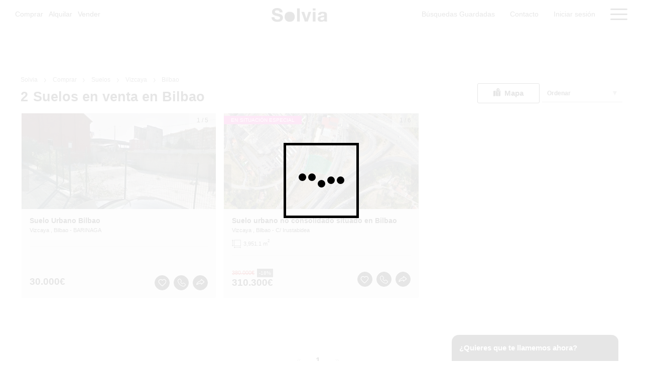

--- FILE ---
content_type: application/javascript; charset=UTF-8
request_url: https://www.googletagmanager.com/gtm.js?id=GTM-TWXNW64
body_size: 132923
content:

// Copyright 2012 Google Inc. All rights reserved.
 
 (function(w,g){w[g]=w[g]||{};
 w[g].e=function(s){return eval(s);};})(window,'google_tag_manager');
 
(function(){

var data = {
"resource": {
  "version":"196",
  
  "macros":[{"function":"__u","vtp_component":"URL","vtp_enableMultiQueryKeys":false,"vtp_enableIgnoreEmptyQueryParam":false},{"function":"__e"},{"function":"__v","vtp_dataLayerVersion":2,"vtp_setDefaultValue":false,"vtp_name":"VirtualPage"},{"function":"__v","vtp_dataLayerVersion":2,"vtp_setDefaultValue":false,"vtp_name":"fichaOrigenProducto"},{"function":"__v","vtp_dataLayerVersion":2,"vtp_setDefaultValue":false,"vtp_name":"fichaUsoWeb"},{"function":"__v","vtp_dataLayerVersion":2,"vtp_setDefaultValue":false,"vtp_name":"fichaCategoriaTipoVivienda"},{"function":"__v","vtp_dataLayerVersion":2,"vtp_setDefaultValue":false,"vtp_name":"fichaCampana"},{"function":"__jsm","vtp_javascript":["template","(function(){return event.target.parentNode.id})();"]},{"function":"__v","vtp_dataLayerVersion":2,"vtp_setDefaultValue":false,"vtp_name":"pageType"},{"function":"__v","vtp_name":"gtm.elementClasses","vtp_dataLayerVersion":1},{"function":"__aev","vtp_varType":"TEXT"},{"function":"__v","vtp_name":"gtm.elementId","vtp_dataLayerVersion":1},{"function":"__v","vtp_name":"gtm.triggers","vtp_dataLayerVersion":2,"vtp_setDefaultValue":true,"vtp_defaultValue":""},{"function":"__v","vtp_dataLayerVersion":2,"vtp_setDefaultValue":false,"vtp_name":"agencia"},{"function":"__u","vtp_component":"PATH","vtp_enableMultiQueryKeys":false,"vtp_enableIgnoreEmptyQueryParam":false},{"function":"__u","vtp_component":"QUERY","vtp_queryKey":"origin","vtp_enableMultiQueryKeys":false,"vtp_enableIgnoreEmptyQueryParam":false},{"function":"__jsm","vtp_javascript":["template","(function(){var a=",["escape",["macro",2],8,16],";\"object\"==typeof a\u0026\u0026(a=a[0]);return-1\u003Ca.indexOf(\"https\")?(a=a.replace(\"https:\/\/\",\"\"),a=a.split(\"\/\"),a.shift(),a=a.join(\"\/\"),\"\/\"+a):-1\u003Ca.indexOf(\"http:\/\/\")?(a=a.replace(\"http:\/\/\",\"\"),a=a.split(\"\/\"),a.shift(),a=a.join(\"\/\"),\"\/\"+a):a})();"]},{"function":"__k","vtp_decodeCookie":false,"vtp_name":"aceptacookie"},{"function":"__u","vtp_stripWww":false,"vtp_component":"HOST","vtp_enableMultiQueryKeys":false,"vtp_enableIgnoreEmptyQueryParam":false},{"function":"__k","vtp_decodeCookie":false,"vtp_name":"aceptacookie"},{"function":"__v","vtp_dataLayerVersion":2,"vtp_setDefaultValue":false,"vtp_name":"fichaCodigoPromocion"},{"function":"__v","vtp_dataLayerVersion":2,"vtp_setDefaultValue":false,"vtp_name":"fichaIdVivienda"},{"function":"__jsm","vtp_javascript":["template","(function(){return ",["escape",["macro",20],8,16],"+\"-\"+",["escape",["macro",21],8,16],"})();"]},{"function":"__v","vtp_dataLayerVersion":2,"vtp_setDefaultValue":false,"vtp_name":"fichaPrecioAlquiler"},{"function":"__v","vtp_dataLayerVersion":2,"vtp_setDefaultValue":false,"vtp_name":"fichaCP"},{"function":"__v","vtp_dataLayerVersion":2,"vtp_setDefaultValue":false,"vtp_name":"fichaPrecio"},{"function":"__v","vtp_dataLayerVersion":2,"vtp_setDefaultValue":false,"vtp_name":"visitorId"},{"function":"__v","vtp_dataLayerVersion":2,"vtp_setDefaultValue":false,"vtp_name":"pageSubType"},{"function":"__v","vtp_dataLayerVersion":2,"vtp_setDefaultValue":false,"vtp_name":"formPhone"},{"function":"__v","vtp_dataLayerVersion":2,"vtp_setDefaultValue":false,"vtp_name":"sessions"},{"function":"__k","vtp_decodeCookie":false,"vtp_name":"ConsenBehaviour"},{"function":"__e"},{"function":"__k","vtp_decodeCookie":false,"vtp_name":"ConsenAnalytics"},{"function":"__v","vtp_dataLayerVersion":2,"vtp_setDefaultValue":false,"vtp_name":"ConsenGeo"},{"function":"__v","vtp_dataLayerVersion":2,"vtp_setDefaultValue":false,"vtp_name":"ConsenTech"},{"function":"__v","vtp_dataLayerVersion":2,"vtp_setDefaultValue":false,"vtp_name":"fichaPrecioRango"},{"function":"__v","vtp_dataLayerVersion":2,"vtp_setDefaultValue":false,"vtp_name":"ConsenAnalytics"},{"function":"__v","vtp_dataLayerVersion":2,"vtp_setDefaultValue":false,"vtp_name":"ConsenAds"},{"function":"__jsm","vtp_javascript":["template","(function(){function a(){return Math.random().toString(16).slice(-4)}dataLayer.push({event:\"idEnviado\",formId:a()+a()+\"-\"+a()+\"-\"+a()+\"-\"+a()+\"-\"+a()+a()+a()});return a()+a()+\"-\"+a()+\"-\"+a()+\"-\"+a()+\"-\"+a()+a()+a()})();"]},{"function":"__v","vtp_dataLayerVersion":2,"vtp_setDefaultValue":false,"vtp_name":"ConsenCustom"},{"function":"__v","vtp_dataLayerVersion":2,"vtp_setDefaultValue":false,"vtp_name":"ConserBehaviour"},{"function":"__k","vtp_decodeCookie":false,"vtp_name":"ConsenAds"},{"function":"__v","vtp_dataLayerVersion":2,"vtp_setDefaultValue":false,"vtp_name":"formMail"},{"function":"__v","vtp_dataLayerVersion":2,"vtp_setDefaultValue":false,"vtp_name":"fichaLocalidad"},{"function":"__v","vtp_dataLayerVersion":2,"vtp_setDefaultValue":false,"vtp_name":"formName"},{"function":"__jsm","vtp_javascript":["template","(function(){if(-1!=",["escape",["macro",14],8,16],".indexOf(\"comprar\"))return ",["escape",["macro",25],8,16],";if(-1!=",["escape",["macro",14],8,16],".indexOf(\"alquilar\"))return ",["escape",["macro",23],8,16],"})();"]},{"function":"__v","vtp_dataLayerVersion":2,"vtp_setDefaultValue":false,"vtp_name":"formComments"},{"function":"__jsm","vtp_javascript":["template","(function(){var a;return a=\"\"==",["escape",["macro",46],8,16],"?\"N\":\"Y\"})();"]},{"function":"__u","vtp_component":"HOST","vtp_enableMultiQueryKeys":false,"vtp_enableIgnoreEmptyQueryParam":false},{"function":"__f","vtp_component":"URL"},{"function":"__e"},{"function":"__v","vtp_name":"gtm.element","vtp_dataLayerVersion":1},{"function":"__v","vtp_name":"gtm.elementTarget","vtp_dataLayerVersion":1},{"function":"__v","vtp_name":"gtm.elementUrl","vtp_dataLayerVersion":1},{"function":"__v","vtp_name":"gtm.element","vtp_dataLayerVersion":1},{"function":"__v","vtp_name":"gtm.elementClasses","vtp_dataLayerVersion":1},{"function":"__v","vtp_name":"gtm.elementId","vtp_dataLayerVersion":1},{"function":"__v","vtp_name":"gtm.elementTarget","vtp_dataLayerVersion":1},{"function":"__v","vtp_name":"gtm.elementUrl","vtp_dataLayerVersion":1},{"function":"__aev","vtp_varType":"TEXT"},{"function":"__v","vtp_name":"gtm.errorMessage","vtp_dataLayerVersion":1},{"function":"__v","vtp_name":"gtm.errorUrl","vtp_dataLayerVersion":1},{"function":"__v","vtp_name":"gtm.errorLineNumber","vtp_dataLayerVersion":1},{"function":"__ctv"},{"function":"__dbg"},{"function":"__r"},{"function":"__cid"},{"function":"__hid"}],
  "tags":[{"function":"__paused","vtp_originalTagType":"html","tag_id":19},{"function":"__paused","vtp_originalTagType":"html","tag_id":22},{"function":"__paused","vtp_originalTagType":"html","tag_id":25},{"function":"__paused","vtp_originalTagType":"html","tag_id":27},{"function":"__paused","vtp_originalTagType":"html","tag_id":30},{"function":"__paused","vtp_originalTagType":"html","tag_id":34},{"function":"__paused","vtp_originalTagType":"html","tag_id":35},{"function":"__paused","vtp_originalTagType":"html","tag_id":36},{"function":"__paused","vtp_originalTagType":"html","tag_id":38},{"function":"__paused","vtp_originalTagType":"html","tag_id":39},{"function":"__paused","vtp_originalTagType":"html","tag_id":44},{"function":"__paused","vtp_originalTagType":"html","tag_id":46},{"function":"__paused","vtp_originalTagType":"html","tag_id":47},{"function":"__paused","vtp_originalTagType":"html","tag_id":48},{"function":"__paused","vtp_originalTagType":"html","tag_id":49},{"function":"__paused","vtp_originalTagType":"html","tag_id":50},{"function":"__paused","vtp_originalTagType":"html","tag_id":51},{"function":"__paused","vtp_originalTagType":"html","tag_id":53},{"function":"__paused","vtp_originalTagType":"html","tag_id":55},{"function":"__paused","vtp_originalTagType":"html","tag_id":56},{"function":"__paused","vtp_originalTagType":"html","tag_id":57},{"function":"__paused","vtp_originalTagType":"html","tag_id":58},{"function":"__paused","vtp_originalTagType":"html","tag_id":59},{"function":"__paused","vtp_originalTagType":"html","tag_id":61},{"function":"__paused","vtp_originalTagType":"html","tag_id":64},{"function":"__paused","vtp_originalTagType":"html","tag_id":65},{"function":"__paused","vtp_originalTagType":"html","tag_id":69},{"function":"__paused","vtp_originalTagType":"html","tag_id":71},{"function":"__paused","vtp_originalTagType":"html","tag_id":74},{"function":"__paused","vtp_originalTagType":"html","tag_id":81},{"function":"__paused","vtp_originalTagType":"html","tag_id":84},{"function":"__paused","vtp_originalTagType":"html","tag_id":86},{"function":"__paused","vtp_originalTagType":"html","tag_id":87},{"function":"__paused","vtp_originalTagType":"html","tag_id":88},{"function":"__paused","vtp_originalTagType":"html","tag_id":91},{"function":"__paused","vtp_originalTagType":"html","tag_id":93},{"function":"__paused","vtp_originalTagType":"html","tag_id":96},{"function":"__paused","vtp_originalTagType":"html","tag_id":97},{"function":"__paused","vtp_originalTagType":"html","tag_id":98},{"function":"__paused","vtp_originalTagType":"html","tag_id":102},{"function":"__paused","vtp_originalTagType":"html","tag_id":103},{"function":"__paused","vtp_originalTagType":"html","tag_id":106},{"function":"__paused","vtp_originalTagType":"html","tag_id":107},{"function":"__paused","vtp_originalTagType":"html","tag_id":108},{"function":"__paused","vtp_originalTagType":"html","tag_id":109},{"function":"__paused","vtp_originalTagType":"html","tag_id":110},{"function":"__paused","vtp_originalTagType":"html","tag_id":111},{"function":"__paused","vtp_originalTagType":"html","tag_id":112},{"function":"__paused","vtp_originalTagType":"html","tag_id":113},{"function":"__paused","vtp_originalTagType":"html","tag_id":114},{"function":"__paused","vtp_originalTagType":"html","tag_id":115},{"function":"__paused","vtp_originalTagType":"html","tag_id":116},{"function":"__paused","vtp_originalTagType":"html","tag_id":118},{"function":"__paused","vtp_originalTagType":"html","tag_id":120},{"function":"__paused","vtp_originalTagType":"html","tag_id":121},{"function":"__paused","vtp_originalTagType":"html","tag_id":122},{"function":"__paused","vtp_originalTagType":"html","tag_id":123},{"function":"__paused","vtp_originalTagType":"html","tag_id":126},{"function":"__paused","vtp_originalTagType":"html","tag_id":128},{"function":"__paused","vtp_originalTagType":"html","tag_id":129},{"function":"__paused","vtp_originalTagType":"html","tag_id":130},{"function":"__paused","vtp_originalTagType":"html","tag_id":131},{"function":"__paused","vtp_originalTagType":"html","tag_id":133},{"function":"__paused","vtp_originalTagType":"html","tag_id":137},{"function":"__paused","vtp_originalTagType":"html","tag_id":138},{"function":"__paused","vtp_originalTagType":"html","tag_id":139},{"function":"__paused","vtp_originalTagType":"html","tag_id":140},{"function":"__paused","vtp_originalTagType":"html","tag_id":141},{"function":"__paused","vtp_originalTagType":"html","tag_id":142},{"function":"__paused","vtp_originalTagType":"html","tag_id":425},{"function":"__paused","vtp_originalTagType":"html","tag_id":430},{"function":"__paused","vtp_originalTagType":"html","tag_id":433},{"function":"__paused","vtp_originalTagType":"html","tag_id":436},{"function":"__paused","vtp_originalTagType":"html","tag_id":439},{"function":"__paused","vtp_originalTagType":"html","tag_id":442},{"function":"__paused","vtp_originalTagType":"html","tag_id":445},{"function":"__paused","vtp_originalTagType":"html","tag_id":448},{"function":"__paused","vtp_originalTagType":"html","tag_id":451},{"function":"__paused","vtp_originalTagType":"html","tag_id":456},{"function":"__paused","vtp_originalTagType":"html","tag_id":459},{"function":"__paused","vtp_originalTagType":"html","tag_id":462},{"function":"__paused","vtp_originalTagType":"html","tag_id":468},{"function":"__paused","vtp_originalTagType":"html","tag_id":471},{"function":"__paused","vtp_originalTagType":"html","tag_id":474},{"function":"__paused","vtp_originalTagType":"html","tag_id":477},{"function":"__paused","vtp_originalTagType":"html","tag_id":482},{"function":"__paused","vtp_originalTagType":"html","tag_id":485},{"function":"__paused","vtp_originalTagType":"html","tag_id":488},{"function":"__paused","vtp_originalTagType":"html","tag_id":491},{"function":"__paused","vtp_originalTagType":"html","tag_id":494},{"function":"__paused","vtp_originalTagType":"html","tag_id":497},{"function":"__paused","vtp_originalTagType":"html","tag_id":498},{"function":"__paused","vtp_originalTagType":"html","tag_id":499},{"function":"__paused","vtp_originalTagType":"html","tag_id":504},{"function":"__paused","vtp_originalTagType":"html","tag_id":506},{"function":"__paused","vtp_originalTagType":"html","tag_id":517},{"function":"__cl","tag_id":553},{"function":"__cl","tag_id":554},{"function":"__lcl","vtp_waitForTags":false,"vtp_checkValidation":false,"vtp_waitForTagsTimeout":"2000","vtp_uniqueTriggerId":"12044140_136","tag_id":555},{"function":"__cl","tag_id":556},{"function":"__lcl","vtp_waitForTags":false,"vtp_checkValidation":false,"vtp_waitForTagsTimeout":"2000","vtp_uniqueTriggerId":"12044140_175","tag_id":557},{"function":"__cl","tag_id":558},{"function":"__cl","tag_id":559},{"function":"__cl","tag_id":560},{"function":"__cl","tag_id":561},{"function":"__html","once_per_event":true,"vtp_html":"\u003Cscript type=\"text\/gtmscript\"\u003Efunction noResults(){document.querySelector(\"#title \\x3e solvia-not-found\")?(console.log(\"Encuentra\"),document.querySelector(\"#title \\x3e solvia-not-found \\x3e header \\x3e h2\").innerHTML=\"B\\u00fasqueda sin resultados\",document.querySelector(\"#title \\x3e solvia-not-found \\x3e header \\x3e div \\x3e div.row \\x3e div \\x3e p\").innerHTML=\"\\x3ca href\\x3d'https:\/\/www.solvia.es\/es'\\x3eAmpl\\u00eda tu b\\u00fasqueda\\x3c\/a\\x3e para obtener resultados o \\x3ca href\\x3d'https:\/\/www.solvia.es\/es\/crear-alertas'\\x3ecrea una alerta\\x3c\/a\\x3e para ser el primero en enterarte cuando tengamos un inmueble con las caracter\\u00edsticas que necesitas\"):\nconsole.log(\"No encuentra\")}setTimeout(noResults,1E3);\u003C\/script\u003E\n\n\u003Cstyle\u003E\n  #title \u003E solvia-not-found \u003E header \u003E div \u003E div.row \u003E div \u003E h1 { display:none; }\n  #title \u003E solvia-not-found \u003E header \u003E div \u003E div.row \u003E div \u003E p { font-size:1.125em; padding-top: 30px; }\n\u003C\/style\u003E","vtp_supportDocumentWrite":false,"vtp_enableIframeMode":false,"vtp_enableEditJsMacroBehavior":false,"tag_id":10},{"function":"__html","once_per_event":true,"vtp_html":"\u003Cscript type=\"text\/gtmscript\"\u003Efunction addLeyend(){var a=document.createElement(\"label\");a.className=\"leyend\";a.innerHTML='\\x3cspan _ngcontent-c1\\x3d\"\" aria-hidden\\x3d\"true\" class\\x3d\"icon icon-house\"\\x3e\\x3c\/span\\x3e \\x3cspan class\\x3d\"texto-cp\"\\x3eCP de l\\u2019habitatge per vendre\\x3c\/span\\x3e';document.querySelector(\"#sellYourHouseCustom \\x3e form \\x3e div \\x3e div:nth-child(3)\").appendChild(a)}setTimeout(addLeyend,3E3);\u003C\/script\u003E\n\u003Cstyle\u003E\n  label.leyend {\n    font-size: 14px;\n    font-style: italic;\n    display: inline-block;\n    position: absolute;\n    bottom: -26px;\n    color: #1f1f1f;\n    font-weight: 300;\n    line-height:14px;\n    color:#0380b8;\n  }\n  label.leyend span {\n    float:left;\n  }\n  label.leyend span.texto-cp {\n    width:134px;\n    margin-left:4px;\n    font-weight:bold;\n  }\n  #inputHorario \u003E div.col-xs-12 {\n    padding-top:12px;\n  }\n\u003C\/style\u003E","vtp_supportDocumentWrite":false,"vtp_enableIframeMode":false,"vtp_enableEditJsMacroBehavior":false,"tag_id":11},{"function":"__html","once_per_event":true,"vtp_html":"\u003Cscript type=\"text\/gtmscript\"\u003EsetTimeout(function(){for(var b=document.querySelectorAll(\"span.text\"),a=0;a\u003Cb.length;a++)\"Etiqueta energ\\u00e9tica\"==b[a].innerHTML\u0026\u0026(b[a].parentElement.style.display=\"none\"),\"Etiqueta energ\\u00e8tica\"==b[a].innerHTML\u0026\u0026(b[a].parentElement.style.display=\"none\")},2E3);\u003C\/script\u003E","vtp_supportDocumentWrite":false,"vtp_enableIframeMode":false,"vtp_enableEditJsMacroBehavior":false,"tag_id":13},{"function":"__html","once_per_event":true,"vtp_html":"\u003Cscript type=\"text\/gtmscript\"\u003Efunction addLeyend(){var a=document.createElement(\"label\");a.className=\"leyend\";a.innerHTML='\\x3cspan _ngcontent-c1\\x3d\"\" aria-hidden\\x3d\"true\" class\\x3d\"icon icon-house\"\\x3e\\x3c\/span\\x3e \\x3cspan class\\x3d\"texto-cp\"\\x3eCP de la vivienda a vender\\x3c\/span\\x3e';document.querySelector(\"#sellYourHouseCustom \\x3e form \\x3e div \\x3e div:nth-child(3)\").appendChild(a)}setTimeout(addLeyend,3E3);\u003C\/script\u003E\n\u003Cstyle\u003E\n  label.leyend {\n    font-size: 14px;\n    font-style: italic;\n    display: inline-block;\n    position: absolute;\n    bottom: -26px;\n    color: #1f1f1f;\n    font-weight: 300;\n    line-height:14px;\n    color:#0380b8;\n  }\n  label.leyend span {\n    float:left;\n  }\n  label.leyend span.texto-cp {\n    width:134px;\n    margin-left:4px;\n    font-weight:bold;\n  }\n  #inputHorario \u003E div.col-xs-12 {\n    padding-top:12px;\n  }\n\u003C\/style\u003E","vtp_supportDocumentWrite":false,"vtp_enableIframeMode":false,"vtp_enableEditJsMacroBehavior":false,"tag_id":14},{"function":"__html","once_per_event":true,"vtp_html":"\u003Csection id=\"modal-360\" class=\"modal-360\"\u003E\n    \u003Cspan class=\"close\"\u003EX\u003C\/span\u003E\n\t\u003Ciframe name=\"teset-360\" src=\"https:\/\/solviainmobiliaria.snaps.es\/po0106410001-txofre-kalea-donostia-gipuzkoa\/\"\u003E\u003C\/iframe\u003E\n\t\u003Cdiv class=\"overlay-360\"\u003E\u003C\/div\u003E\n\u003C\/section\u003E\n\n\u003Cstyle\u003E\n\tsection.modal-360 {\n\t\tposition: fixed;\n\t\ttop: 0;\n\t\tleft: 0;\n\t\tright: 0;\n        bottom: 0;\n\t\tmargin: auto;\n\t\tdisplay: none;\n        width: 80%;\n\t\tmax-width: 1220px;\n\t\tmax-height: 800px;\n\t\tz-index: 10;\n      \theight:78%;\n\t}\n  \tsection.modal-360 span.close {\n\t\twidth: auto;\n        height: auto;\n        border-radius: 40px;\n        right: -25px;\n        top: -1px;\n        position: absolute;\n        display: block;\n        z-index: 10;\n        text-align: center;\n        font-size: 28px;\n        color: #fff;\n        line-height: 25px;\n        text-transform: uppercase;\n        cursor: pointer;\n        opacity: 1;\n        font-weight: normal;\n\t}\n\t.overlay-360 {\n\t\twidth:100%;\n\t\theight:100%;\n\t\tposition:fixed;\n\t\ttop:0px;\n\t\tleft:0px;\n\t\tbackground-color:#000;\n\t\topacity:0.6;\n\t\tz-index:6;\n\t\tcursor:pointer;\n\t}\n\tsection.modal-360 iframe {\n\t\twidth: 100%;\n\t\theight: 100%;\n\t\tborder: 0;\n\t\toverflow: hidden !important;\n\t\tz-index:8;\n\t\tposition:relative;\n\t}\n\u003C\/style\u003E\n\u003Cscript type=\"text\/gtmscript\"\u003EsetTimeout(function(){function f(){document.querySelector(\"#modal-360\").style.display=\"block\"}function e(){document.querySelector(\"#modal-360\").style.display=\"none\"}var b=!1,d=document.querySelectorAll(\"#property-characteristics \\x3e div.gallery-360-icons \\x3e ul\");for(i=0;i\u003Cd.length;i++){var a=d[i].querySelectorAll(\"li\");b=!1;for(y=0;y\u003Ca.length;y++){var c=a[y].innerHTML;-1!=c.indexOf(\"360\")\u0026\u0026(console.log(\"Existe\"),b=!0)}b||(console.log(\"incluido\"),b=document.createElement(\"li\"),a=document.createElement(\"a\"),\nc=document.createElement(\"img\"),c.src=\"assets\/statics\/media\/icons\/icon-360.svg\",c.style.position=\"relative\",c.style.display=\"inline-block\",a.appendChild(c),a.href=\"javascript:;\",b.appendChild(a),d[i].appendChild(b),a.addEventListener(\"click\",f),setTimeout(function(){document.querySelector(\"#property-characteristics \\x3e div.gallery-360-icons \\x3e ul \\x3e li:nth-child(3) \\x3e a\").style.display=\"inline-block\";console.log(\"a\\u00f1ade estilo\")},1500))}document.querySelector(\"#modal-360 .overlay-360\").addEventListener(\"click\",\ne);document.querySelector(\"#modal-360 span.close\").addEventListener(\"click\",e)},2E3);\u003C\/script\u003E","vtp_supportDocumentWrite":false,"vtp_enableIframeMode":false,"vtp_enableEditJsMacroBehavior":false,"tag_id":20},{"function":"__html","metadata":["map"],"once_per_event":true,"vtp_html":"\u003Cscript type=\"text\/gtmscript\"\u003EsetTimeout(function(){document.querySelector(\"#solvia-app \\x3e language-container \\x3e solvia-client-attention \\x3e div \\x3e section \\x3e div \\x3e div \\x3e div:nth-child(4) \\x3e div.col-xs-10.remove-padding-left \\x3e p\").innerHTML=\"Nuestro horario de atenci\\u00f3n es de \\x3cstrong\\x3eLunes a Viernes de 9:00 a 19:00\\x3c\/strong\\x3e\";document.querySelector(\"#solvia-app \\x3e language-container \\x3e solvia-contact-covid-rent \\x3e div \\x3e section \\x3e div \\x3e div \\x3e div.row.u__pt--md \\x3e div.col-xs-10.remove-padding-left\").innerHTML=\n\"Nuestro horario de atenci\\u00f3n es de \\x3cstrong\\x3eLunes a Viernes de 9:00 a 19:00\\x3c\/strong\\x3e\"},2E3);\u003C\/script\u003E\n\u003Cstyle\u003E\n  #solvia-app \u003E language-container \u003E solvia-client-attention \u003E div \u003E section \u003E div \u003E div \u003E div:nth-child(2) \u003E div.col-xs-12 \u003E h3 { display:none; }\n  #solvia-app \u003E language-container \u003E solvia-client-attention \u003E div \u003E section \u003E div \u003E div \u003E div:nth-child(4) \u003E div.col-xs-2.remove-padding-right \u003E span { display:none; }\n  #solvia-app \u003E language-container \u003E solvia-client-attention \u003E div \u003E section \u003E div \u003E div \u003E div:nth-child(2) \u003E div.col-xs-2.remove-padding-right { padding-bottom:40px;}\n\u003C\/style\u003E","vtp_supportDocumentWrite":false,"vtp_enableIframeMode":false,"vtp_enableEditJsMacroBehavior":false,"tag_id":23},{"function":"__html","once_per_event":true,"vtp_html":["template","\u003Cscript type=\"text\/gtmscript\"\u003Evar obj={\"Franquicia Alcala de Henares\":\"911 378 764\",\"Franquicia Boadilla del Monte\":\"914 268 477\",\"Franquicia Carlet\":\"679 883 894\",\"Franquicia Alzira (Punto de Venta)\":\"679 883 894\",\"Franquicia Elche\":\"965 051 334\",\"Franquicia Gandia\":\"691 519 833\",\"Franquicia Laguna de Duero\":\"983 546 045\",\"Franquicia Lleida\":\"973 526 328\",\"Franquicia Majadahonda\":\"910 637 937\",\"Franquicia Mollerussa\":\"973 044 157\",\"Franquicia Orihuela\":\"966 341 289\",\"Franquicia Pozuelo Alarc\\u00f3n\":\"913 617 459\",\"Franquicia Sabadell\":\"617 733 593\",\n\"Franquicia San Sebastian de los Reyes\":\"918 298 509\",\"Franquicia San Vicente\":\"865 713 232\",\"Franquicia Barcelona - Sant Andreu\":\"935 154 924\",\"Franquicia Sueca\":\"607 899 275\",\"Franquicia Torrent\":\"638 411 601\",\"Franquicia Valencia\":\"962 000 608\",\"Franquicia Valladolid\":\"983 990 995\",\"Franquicia Vila-real\":\"658 875 456\",\"Franquicia Villaviciosa de Od\\u00f3n\":\"917 526 059\",\"Franquicia Sese\\u00f1a\":\"911 258 749\"};\nfunction fixPrice(){console.log(",["escape",["macro",13],8,16],");if(!document.querySelector(\"#copy-telefono-fra\")){var b=document.createElement(\"span\"),a=",["escape",["macro",13],8,16],",c=obj[a.trim()];console.log(c);console.log(a);c\u0026\u0026b\u0026\u0026(b.innerHTML=\"Ll\\u00e1manos al \\x3ca href\\x3d'tel:902 112 134' style\\x3d'color:#060606; font-weight:bold;'\\x3e\"+obj[a.trim()]+\"\\x3c\/a\\x3e o si lo prefieres contacta con uno de nuestros asesores:\",b.id=\"copy-telefono-fra\",a=document.querySelector(\"#contact.contact-advisor-container-blue h2.title\"),\na.innerHTML=\"\",a.appendChild(b))}}setTimeout(function(){fixPrice()},2500);\u003C\/script\u003E"],"vtp_supportDocumentWrite":false,"vtp_enableIframeMode":false,"vtp_enableEditJsMacroBehavior":false,"tag_id":24},{"function":"__html","once_per_event":true,"vtp_html":"\u003Cscript type=\"text\/gtmscript\"\u003EsetTimeout(function(){var a=document.querySelector(\"#inputApellido \\x3e input\");a.setAttribute(\"placeholder\",\"Empresa*\");a=document.querySelector(\"#inputNombre \\x3e input\");a.setAttribute(\"placeholder\",\"Nombre y Apellidos*\")},2500);\u003C\/script\u003E","vtp_supportDocumentWrite":false,"vtp_enableIframeMode":false,"vtp_enableEditJsMacroBehavior":false,"tag_id":26},{"function":"__html","once_per_event":true,"vtp_html":"\u003Cstyle\u003E\n  #section-profile \u003E div \u003E div \u003E div \u003E solvia-profile-menu \u003E div.profile-menu__container \u003E ul \u003E li[data-menu-tab='ofertas'] { display:none; }\n\u003C\/style\u003E","vtp_supportDocumentWrite":false,"vtp_enableIframeMode":false,"vtp_enableEditJsMacroBehavior":false,"tag_id":28},{"function":"__html","once_per_event":true,"vtp_html":"\u003Cscript type=\"text\/gtmscript\"\u003EsetTimeout(function(){document.querySelector(\"#solvia-app \\x3e language-container \\x3e pages-container \\x3e page \\x3e div \\x3e div:nth-child(5) \\x3e div \\x3e form\");var e=document.querySelector(\"#solvia-app \\x3e language-container \\x3e pages-container \\x3e page form button[type\\x3d'submit']\");e.addEventListener(\"click\",function(){var a=document.querySelector('#solvia-app \\x3e language-container \\x3e pages-container \\x3e page form input[name\\x3d\"email\"]').value,b=document.querySelector('#solvia-app \\x3e language-container \\x3e pages-container \\x3e page form input[name\\x3d\"nombre\"]').value,\nc=document.querySelector('#solvia-app \\x3e language-container \\x3e pages-container \\x3e page form input[name\\x3d\"agencia\"]').value,d=document.querySelector('#solvia-app \\x3e language-container \\x3e pages-container \\x3e page form input[name\\x3d\"visita\"]').value;console.log(a+b+c+d);\"\"!=a\u0026\u0026\"\"!=b\u0026\u0026\"\"!=c\u0026\u0026\"\"!=d?(console.log(\"evento lanzado\"),document.querySelector(\"#error-rsp\").innerText=\"\",document.querySelector(\"form button[type\\x3d'submit']\").disabled=!0,dataLayer.push({event:\"submit-heracles\"}),setTimeout(function(){document.querySelector(\"#solvia-app \\x3e language-container \\x3e pages-container \\x3e page \\x3e div \\x3e div:nth-child(5) \\x3e div \\x3e div\").innerHTML=\n\"Gracias por tu solicitud.\\x3cbr\\x3eEn un breve periodo de tiempo nos pondremos en contacto contigo.\";document.querySelector(\"#solvia-app \\x3e language-container \\x3e pages-container \\x3e page \\x3e div \\x3e div:nth-child(5) \\x3e div \\x3e div\").style.fontSize=\"1.5vw\";document.querySelector(\"#solvia-app \\x3e language-container \\x3e pages-container \\x3e page \\x3e div \\x3e div:nth-child(5) \\x3e div \\x3e div\").style.lineHeight=\"1.6vw\";document.querySelector(\"#solvia-app \\x3e language-container \\x3e pages-container \\x3e page \\x3e div \\x3e div:nth-child(5) \\x3e div \\x3e div\").style.textAlign=\n\"center\";document.querySelector(\"form div.form_center\").remove();document.querySelector(\"form button[type\\x3d'submit']\").remove()},3E3)):(console.log(\"Campos vacios\"),document.querySelector(\"#error-rsp\").innerText=\"Debes rellenar los campos obligatorios.\")});window.resizeTo(innerWidth-1,innerHeight)},2500);\u003C\/script\u003E","vtp_supportDocumentWrite":false,"vtp_enableIframeMode":false,"vtp_enableEditJsMacroBehavior":false,"tag_id":29},{"function":"__html","once_per_event":true,"vtp_html":"\u003Cscript type=\"text\/gtmscript\"\u003EsetTimeout(function(){document.querySelector(\"#solvia-app \\x3e language-container \\x3e pages-container \\x3e page \\x3e div \\x3e style:nth-child(1)\").innerHTML=\"html, body, div, span, applet, object, iframe,h1, h2, h3, h4, h5, h6, p, blockquote, pre,a, abbr, acronym, address, big, cite, code,del, dfn, em, img, ins, kbd, q, s, samp,small, strike, strong, sub, sup, tt, var,b, u, i, center,dl, dt, dd, ol, ul, li,fieldset, form, label, legend,table, caption, tbody, tfoot, thead, tr, th, td,article, aside, canvas, details, embed, figure, figcaption, footer, header, hgroup, menu, nav, output, ruby, section, summary,time, mark, audio, video { border: 0; font-size: 100%; vertical-align: baseline;}\"},\n2E3);\u003C\/script\u003E","vtp_supportDocumentWrite":false,"vtp_enableIframeMode":false,"vtp_enableEditJsMacroBehavior":false,"tag_id":33},{"function":"__html","once_per_event":true,"vtp_html":"\u003Cscript type=\"text\/gtmscript\"\u003EsetTimeout(function(){document.querySelector(\"#solvia-app \\x3e language-container \\x3e pages-container \\x3e page \\x3e div:nth-child(1) \\x3e div \\x3e div.rowfull.bloque4 \\x3e div.columnhalf.img02 \\x3e div.txtimages \\x3e a\").addEventListener(\"click\",function(){document.querySelector(\"#form-smart \\x3e div \\x3e div.row \\x3e div:nth-child(4) \\x3e div \\x3e label \\x3e span.circle\").click()});document.querySelector(\"#solvia-app \\x3e language-container \\x3e pages-container \\x3e page \\x3e div:nth-child(1) \\x3e div \\x3e div.rowfull.bloque4 \\x3e div.columnhalf.img03 \\x3e div \\x3e a\").addEventListener(\"click\",\nfunction(){document.querySelector(\"#form-smart \\x3e div \\x3e div.row \\x3e div:nth-child(3) \\x3e div \\x3e label \\x3e span.circle\").click()})},2E3);\u003C\/script\u003E","vtp_supportDocumentWrite":false,"vtp_enableIframeMode":false,"vtp_enableEditJsMacroBehavior":false,"tag_id":40},{"function":"__html","once_per_event":true,"vtp_html":"\u003Cscript type=\"text\/gtmscript\"\u003EsetTimeout(function(){var b=document.querySelector(\"#title \\x3e div \\x3e div.col-sm-8\"),e=document.querySelector(\"#title \\x3e div \\x3e div.col-sm-8 \\x3e h1\").innerText,a=document.createElement(\"h1\");a.innerText=\"Compra bien tu casa en la playa aqu\\u00ed\";a.className=\"text-black promo-title\";a.style.fontSize=\"1.5625rem\";a.style.margin=0;var c=document.createElement(\"h5\");c.innerText=\"Encuentra, entre m\\u00e1s de 7.000 inmuebles, la casa en la playa que siempre has querido tener.\";c.className=\"text-blue\";\nvar d=document.createElement(\"h2\");d.style.fontSize=\"1.3rem\";d.innerText=e;b.innerHTML=\"\";b.appendChild(a);b.appendChild(c);b.appendChild(d)},2E3);\u003C\/script\u003E","vtp_supportDocumentWrite":false,"vtp_enableIframeMode":false,"vtp_enableEditJsMacroBehavior":false,"tag_id":41},{"function":"__html","once_per_event":true,"vtp_html":"\u003Cscript type=\"text\/gtmscript\"\u003Efunction busquedaAvanzada(c){\"SOLVIA-COMMON-ADVANCED-SEARCH\"==c.target.tagName\u0026\u0026setTimeout(function(){var a=document.querySelectorAll(\"solvia-home-search \\x3e section \\x3e div:nth-child(6) \\x3e solvia-common-advanced-search \\x3e div \\x3e div:nth-child(3) \\x3e div\");if(3\u003Ea.length){a=document.createElement(\"p\");a.innerHTML=\"B\\u00fasqueda avanzada\";a.className=\"p_titulo1\";if(null==document.querySelector(\"solvia-common-advanced-search \\x3e div \\x3e div:nth-child(2) \\x3e p.p_titulo1\")){var b=document.querySelector(\"solvia-common-advanced-search \\x3e div \\x3e div:nth-child(2)\");\nb\u0026\u0026b.insertBefore(a,b.firstChild)}document.querySelector(\"solvia-common-advanced-search \\x3e div \\x3e div:nth-child(3)\").appendChild(document.querySelector(\"solvia-common-advanced-search \\x3e div \\x3e div:nth-child(4) \\x3e div:nth-child(1)\"));document.querySelector(\"solvia-common-advanced-search \\x3e div \\x3e div:nth-child(3) \\x3e div.label-search.clearfix.col-lg-4\").className=\"label-search clearfix col-lg-3\";a=document.querySelector(\"solvia-common-advanced-search \\x3e div \\x3e div:nth-child(5) \\x3e div.col-md-4.col-sm-offset-3.col-sm-3.submit-container.col-md-offset-4\");\ndocument.querySelector(\"solvia-common-advanced-search \\x3e div \\x3e div:nth-child(4)\").appendChild(a.cloneNode(!0));document.querySelector(\"solvia-common-advanced-search \\x3e div \\x3e div:nth-child(4) \\x3e div.col-md-4.col-sm-offset-3.col-sm-3.submit-container.col-md-offset-4\").className=\"col-md-4 col-sm-3 submit-container\";document.querySelector(\"solvia-common-advanced-search \\x3e div \\x3e div:nth-child(5) \\x3e div.col-md-4.col-sm-6.clearfix.label-search \\x3e label\").style.visibility=\"hidden\";a=\ndocument.createElement(\"p\");a.innerHTML=\"B\\u00fasqueda por texto\";a.className=\"p_titulo2\";(b=document.querySelector(\"solvia-common-advanced-search \\x3e div \\x3e div:nth-child(5)\"))\u0026\u0026b.insertBefore(a,b.firstChild);document.querySelector(\"solvia-common-advanced-search \\x3e div \\x3e div:nth-child(5) \\x3e div.col-md-4.col-sm-6.clearfix.label-search\").className=\"col-md-6 col-sm-6 clearfix label-search\";document.querySelector(\"solvia-common-advanced-search \\x3e div \\x3e div:nth-child(5) \\x3e div.col-md-4.col-sm-offset-3.col-sm-3.submit-container.col-md-offset-4\").className=\n\"col-md-4 col-sm-offset-2 col-sm-3 submit-container col-md-offset-2\";document.querySelector(\"solvia-common-advanced-search \\x3e div \\x3e div:nth-child(5)\").style.borderTop=\"1px solid #c5c5c5\";setTimeout(function(){var a=document.querySelector(\"solvia-common-advanced-search \\x3e div \\x3e div:nth-child(4) div.submit-container  button\");a.addEventListener(\"click\",function(){document.querySelector(\"solvia-common-advanced-search \\x3e div \\x3e div:nth-child(5) div.submit-container button\").click()},!1)},\n500)}},500)}document.addEventListener(\"DOMNodeInserted\",busquedaAvanzada,!1);\u003C\/script\u003E\n\u003Cstyle\u003E\n  \/*#solvia-app \u003E language-container \u003E solvia-home \u003E div \u003E solvia-home-search \u003E section \u003E div:nth-child(6) \u003E solvia-common-advanced-search \u003E div \u003E div:nth-child(5) { border-top:1px solid #c5c5c5; }*\/\n  .p_titulo1 { text-align: left; padding-left: 15px; padding-bottom: 20px; }\n  .p_titulo2 { text-align: left; padding-left: 15px; padding-bottom: 15px; padding-top: 20px; }\n  #solvia-app \u003E language-container \u003E solvia-home \u003E div \u003E solvia-home-search \u003E section \u003E div:nth-child(6) \u003E solvia-common-advanced-search \u003E div \u003E div:nth-child(4) \u003E div.col-md-4.col-sm-3.submit-container \u003E button { width:100%; }\n  #solvia-app \u003E language-container \u003E solvia-home \u003E div \u003E solvia-home-search \u003E section \u003E div:nth-child(6) \u003E solvia-common-advanced-search \u003E div \u003E div:nth-child(5) \u003E div.col-md-4.col-sm-offset-2.col-sm-3.submit-container.col-md-offset-2 \u003E button { width:100% }\n  #solvia-app \u003E language-container \u003E solvia-home \u003E div \u003E solvia-home-search \u003E section \u003E div:nth-child(6) \u003E solvia-common-advanced-search \u003E div \u003E div:nth-child(5) \u003E p { padding-bottom:0px; }\n  \n  #solvia-app \u003E language-container \u003E solvia-home \u003E div \u003E solvia-home-search \u003E section \u003E div:nth-child(6) \u003E solvia-common-advanced-search \u003E div \u003E div:nth-child(5) \u003E div.submit-container .tooltip { display:none }\n  \n\u003C\/style\u003E","vtp_supportDocumentWrite":false,"vtp_enableIframeMode":false,"vtp_enableEditJsMacroBehavior":false,"tag_id":43},{"function":"__html","once_per_event":true,"vtp_html":"\u003Cscript type=\"text\/gtmscript\"\u003Efunction pushInfo(a){a=a.target.tagName;\"NEW-HOME-SECTION\"!=a\u0026\u0026\"new-home-section\"!=a||setTimeout(function(){fixPrice()},500)}function fixPrice(){document.querySelector(\"#fastRenting \\x3e new-home-section \\x3e section \\x3e div \\x3e div \\x3e h3\").innerText=\"B\\u00fasqueda r\\u00e0pida d'obra nova\"}document.addEventListener(\"DOMNodeInserted\",pushInfo,!1);\u003C\/script\u003E","vtp_supportDocumentWrite":false,"vtp_enableIframeMode":false,"vtp_enableEditJsMacroBehavior":false,"tag_id":45},{"function":"__html","metadata":["map"],"once_per_event":true,"vtp_html":"\u003Cscript type=\"text\/gtmscript\"\u003EsetTimeout(function(){document.querySelector(\"#solvia-app \\x3e language-container \\x3e buying-guide \\x3e section \\x3e div.content-footer.row \\x3e a\").innerText=\"Guia de Compra\";document.querySelector(\"#solvia-app \\x3e language-container \\x3e buying-guide \\x3e section \\x3e div.content-footer.row \\x3e a\").href=\"https:\/\/cdnsolvproep.azureedge.net\/uploaded\/2021\/6\/17\/NEWS_3C500609-93A4-454B-A94E-21DA25409F0D.pdf\"},1500);\u003C\/script\u003E","vtp_supportDocumentWrite":false,"vtp_enableIframeMode":false,"vtp_enableEditJsMacroBehavior":false,"tag_id":52},{"function":"__html","once_per_event":true,"vtp_html":"\u003Cscript type=\"text\/gtmscript\"\u003Eif(!document.querySelector(\"#banner_label\")){var input=document.createElement(\"input\");input.type=\"hidden\";input.id=\"banner_label\";document.querySelector(\"body\").appendChild(input)}document.querySelector(\"#banner_position\")||(input=document.createElement(\"input\"),input.type=\"hidden\",input.id=\"banner_position\",document.querySelector(\"body\").appendChild(input));\nfunction setServices(){var b=document.querySelectorAll(\"solvia-home-service-card .service-image\");for(i=0;i\u003Cb.length;i++)b[i].setAttribute(\"data-pos\",i+1),b[i].addEventListener(\"click\",function(a){document.querySelector(\"#banner_label\").value=a.target.parentNode.querySelector(\".service-title h3\").innerText;document.querySelector(\"#banner_position\").value=\"Home - Servicios \"+a.target.getAttribute(\"data-pos\")},!1)}\nfunction pushInfo(b){var a=b.target.tagName;\"SOLVIA-HOME-SERVICE-CARD\"!=a\u0026\u0026\"solvia-home-service-card\"!=a||setTimeout(function(){console.log(\"seccion detectada \"+a);setServices()},500);(\"NEW-HOME-SECTION\"==a||\"new-home-section\"==a)\u0026\u0026document.querySelector(\"solvia-home-fast-renting\")\u0026\u0026setTimeout(function(){console.log(\"seccion detectada \"+a);setRenting()},500);\"SOLVIA-HOME-QUICK-LINKS\"!=a\u0026\u0026\"solvia-home-quick-links\"!=a||setTimeout(function(){console.log(\"seccion detectada \"+a);setQuicklinks()},500);\n\"SOLVIA-HOME-OTHER-SECTIONS\"!=a\u0026\u0026\"solvia-home-other-sections\"!=a||setTimeout(function(){console.log(\"seccion detectada \"+a);setOthers()},500)}\nfunction setRenting(){var b=document.querySelectorAll(\"solvia-home-fast-renting .home-fast-renting .item .text\");for(i=0;i\u003Cb.length;i++)b[i].setAttribute(\"data-pos\",i+1),b[i].addEventListener(\"click\",function(a){document.querySelector(\"#banner_label\").value=a.target.innerText;document.querySelector(\"#banner_position\").value=\"Home - Obra Nueva \"+a.target.getAttribute(\"data-pos\");console.log(a.target.innerText+\" - Home - Obra Nueva \"+a.target.getAttribute(\"data-pos\"))},!1)}\nfunction setQuicklinks(){var b=document.querySelectorAll(\"solvia-home-quick-links .home-quick-links .item\");for(i=0;i\u003Cb.length;i++)b[i].setAttribute(\"data-pos\",i+1),b[i].addEventListener(\"click\",function(a){document.querySelector(\"#banner_label\").value=a.target.querySelector(\".text\").innerText;document.querySelector(\"#banner_position\").value=\"Home - Quicklinks \"+a.target.getAttribute(\"data-pos\");console.log(a.target.querySelector(\".text\").innerText+\" - Home - Quicklinks \"+a.target.getAttribute(\"data-pos\"))},\n!1)}\nfunction setOthers(){var b=document.querySelectorAll(\"solvia-home-other-sections .home-other-sections .item .item-content button\");for(i=0;i\u003Cb.length;i++)b[i].setAttribute(\"data-pos\",i+1),b[i].addEventListener(\"click\",function(a){document.querySelector(\"#banner_label\").value=a.target.parentNode.querySelector(\".item-content-title h3\").innerText;document.querySelector(\"#banner_position\").value=\"Home - Otros \"+a.target.getAttribute(\"data-pos\");console.log(a.target.parentNode.querySelector(\".item-content-title h3\").innerText+\" - Home - Otros \"+\na.target.getAttribute(\"data-pos\"))},!1)}document.addEventListener(\"DOMNodeInserted\",pushInfo,!1);setServices();\u003C\/script\u003E","vtp_supportDocumentWrite":false,"vtp_enableIframeMode":false,"vtp_enableEditJsMacroBehavior":false,"tag_id":54},{"function":"__html","once_per_event":true,"vtp_html":"\u003Cscript type=\"text\/gtmscript\"\u003EsetTimeout(function(){console.log(\"entra\");var a=document.querySelector(\"#propertyContact #inputComentario \\x3e textarea\");console.log(a);a.setAttribute(\"placeholder\",\"Escribe aqu\\u00ed tu oferta (\\u20ac)\")},0);\u003C\/script\u003E\n","vtp_supportDocumentWrite":false,"vtp_enableIframeMode":false,"vtp_enableEditJsMacroBehavior":false,"tag_id":60},{"function":"__html","once_per_event":true,"vtp_html":"\u003Cscript type=\"text\/gtmscript\"\u003EsetTimeout(function(){document.querySelector(\"#solvia-app \\x3e language-container \\x3e solvia-client-attention \\x3e div \\x3e section \\x3e div \\x3e div \\x3e div:nth-child(3) \\x3e solvia-client-attention-contact \\x3e solvia-common-modal \\x3e div \\x3e div \\x3e div \\x3e div \\x3e section.text \\x3e p.contact-response\").innerHTML=\"En breve recibir\\u00e1 un correo con su n\\u00famero de referencia\";document.querySelector(\"#solvia-app \\x3e language-container \\x3e solvia-client-attention \\x3e div \\x3e section \\x3e div \\x3e div \\x3e div:nth-child(3) \\x3e solvia-client-attention-contact \\x3e solvia-common-modal \\x3e div \\x3e div \\x3e div \\x3e div \\x3e section.text \\x3e h2\").innerHTML=\n\"Gracias por contactar con nosotros\"},2E3);\u003C\/script\u003E\n\u003Cstyle\u003E\n  \n  #solvia-app \u003E language-container \u003E solvia-client-attention \u003E div \u003E section \u003E div \u003E div \u003E div:nth-child(3) \u003E solvia-client-attention-contact \u003E solvia-common-modal \u003E div \u003E div \u003E div \u003E div \u003E section.text \u003E p:nth-child(3) { display:none; }\n  \n\u003C\/style\u003E\n","vtp_supportDocumentWrite":false,"vtp_enableIframeMode":false,"vtp_enableEditJsMacroBehavior":false,"tag_id":62},{"function":"__html","once_per_event":true,"vtp_html":"\u003Cscript type=\"text\/gtmscript\"\u003Efunction applyStyle(){var b=window.location.href;b=new URL(b);if((b=b.searchParams.get(\"origin\"))\u0026\u0026\"banner\"==b){b=document.head||document.getElementsByTagName(\"head\")[0];var a=document.createElement(\"style\");a.type=\"text\/css\";var c=\"\/* BODY *\/.background-image--star{ background-color: white; background-image: none; padding-bottom: 100px;}h1.solvia-font-georgia{display: none;}.row#spi-contact{background-color: white;}\/* BURGER NAV *\/.burger-nav-container .burger-nav{background-color:  #006FDD;}.burger-nav a.text-white{color: white;}.burger-nav .icon-close: before{color: white;}.burger-nav .icon-icono_SPI_white: before{color: white;}\/* HEADER *\/.navbar.navbar-solvia[_ngcontent-c2] .container[_ngcontent-c2] .navbar-collapse[_ngcontent-c2] .navbar-nav[_ngcontent-c2] li[_ngcontent-c2]{color: #006DFF; font-size: 0.875rem}.navbar.navbar-solvia[_ngcontent-c2] .container[_ngcontent-c2] .navbar-collapse[_ngcontent-c2] .navbar-nav[_ngcontent-c2] li[_ngcontent-c2]{margin-left: 2rem;}.navbar.navbar-solvia[_ngcontent-c2] .container[_ngcontent-c2] .navbar-collapse[_ngcontent-c2] .navbar-nav[_ngcontent-c2] li.disabled-menu[_ngcontent-c2]{opacity: 1;}.navbar.navbar-solvia[_ngcontent-c2] .container[_ngcontent-c2] .navbar-collapse[_ngcontent-c2] .navbar-nav[_ngcontent-c2] li[_ngcontent-c2] span.icon[_ngcontent-c2]{font-size: 0.7rem; margin-right: 8px; } .icon-vender: before{display: none;}.spi[_ngcontent-c14] .spi__title[_ngcontent-c14] h1[_ngcontent-c14]{font-size: 2rem; line-height: 2.4rem;}.title-line{width: 50px;}.spi[_ngcontent-c14] .spi__title[_ngcontent-c14] h2[_ngcontent-c14]{font-size: 1.5rem; color: black; font-weight: bold;}.burger-nav-container .burger-nav nav{background-color: #066FDD;}.icon-icono_SPI_white: before{color: black;}.link.no-under: hover .icon-icono_SPI_white: before{color: white;}h1.mv-reset img{display: block;margin: .5rem 0;height: 0.35rem;}\",\nd='\/* FORM *\/.form-control.light{border: 1px solid black;}.form-control.light: hover{border: 1px solid black;}.form-control.light: focus{border: 1px solid black;}.form-control: focus{border:  1px solid black;}.text-white,.pb-sm{color: black; font-family: Aria,sans-serif; padding-bottom: 0.2rem;}.text-blue.fw-semibold{color: black;font-size: 14px;font-family: Arial,sans-serif;}input.form-control{border: black 1px solid;}.solvia-select ng-select.select-light\\x3ediv\\x3ediv.single{ border: black 1px solid } #solvia-spi-contact ng-select\\x3ediv.disabled\\x3ediv.single{background-color: white;}.solvia-select ng-select\\x3ediv\\x3ediv.single\\x3ediv.placeholder{color: black;} #spi-contact[_ngcontent-c15] {padding: 60px 0 25px 0; margin: 0 -1.6rem 0 -1.6rem;}#spi-contact[_ngcontent-c15] input[_ngcontent-c15]: disabled{background-color: white;}#spi-contact[_ngcontent-c15] .border-left-white[_ngcontent-c15]{border-left: 1px solid black;}.solvia-select ng-select\\x3ediv\\x3ediv.single\\x3ediv.toggle: before{border-color:  #006DFF transparent transparent transparent; } .solvia-select select-dropdown .highlighted{background-color: #006DFF;}#spi-contact[_ngcontent-c15] .radio[_ngcontent-c15] label[_ngcontent-c15]{color: black;}#spi-contact[_ngcontent-c15] .radio[_ngcontent-c15] label[_ngcontent-c15] span.circle[_ngcontent-c15]{border: 1px solid black;}#spi-contact[_ngcontent-c15] .radio[_ngcontent-c15] label[_ngcontent-c15] input[type\\x3d\"radio\"][_ngcontent-c15]: checked ~ .circle[_ngcontent-c15]{border: 1px solid black; } #spi-contact[_ngcontent-c15] .radio[_ngcontent-c15] label[_ngcontent-c15] input[type\\x3d\"radio\"][_ngcontent-c15]: checked ~ .check[_ngcontent-c15]{background-color: #006DFF}; #spi-contact[_ngcontent-c15] .radio[_ngcontent-c15] label[_ngcontent-c15]{color: black;} \/* BUTTON *\/.btn-primary{background-color: #006DFF; border: none; border-radius: 0; padding: 17px 27px; font-size: 1rem; font-weight: normal; } ',\ne=\"\/* DESCRIPCI\\u00d3N *\/.fw-normal{ color: black; font-size: 0.875rem;} .fw-normal a{color: #066DFF;} #spi-contact[_ngcontent-c15] .disclaimer[_ngcontent-c15]{font-style: normal; color: black; font-size: 0.625rem;} .spi__description[_ngcontent-c16]{padding-top: 2rem; margin-top: 3rem;} .background-gray-light, .bg-gray-light{background-color: white; border-top: 1px solid #E4E4E4;}.spi__description[_ngcontent-c16]{padding: 2rem;} .spi__description[_ngcontent-c16] h1[_ngcontent-c16]{font-family: Arial,sans-serif; font-size: 1.5rem;} .spi__description[_ngcontent-c16] h1[_ngcontent-c16]{text-align: left;}.spi__description[_ngcontent-c16] h2[_ngcontent-c16] { font-family: Arial,sans-serif; text-align: left; } .col-md-offset-1{ margin: 0;padding: 0; font-size: 0.875rem; width: 100%;}\/* BULLETS *\/.clearfix[_ngcontent-c16]{display: none !important;} .spi__description[_ngcontent-c16] .specs[_ngcontent-c16] .spec[_ngcontent-c16]{width: 50%; display: flex; margin-bottom: 2rem; align-items: center; }.spi__description[_ngcontent-c16] .specs[_ngcontent-c16] .spec[_ngcontent-c16] .spec-image[_ngcontent-c16]{text-align:  left; margin-bottom:  40px; width:  90px; height:  60px;} .spi__description[_ngcontent-c16] .specs[_ngcontent-c16] .spec[_ngcontent-c16] .spec-text[_ngcontent-c16]{padding-left: 15px; margin-bottom: -20px; align-items: center; width: 80%;} .new-icon-spi-spec-1{width: 5.5rem;} .new-icon-spi-spec-2{width: 5.5rem;} .new-icon-spi-spec-3{width: 5.5rem;} .new-icon-spi-spec-4{width: 5.5rem;}.new-icon-spi-spec-5{width: 5.5rem;} \/* BUTTON CHAT *\/.btn-contact-form{line-height: 1rem; height: 3rem;}\/* LEGAL *\/.legal-cookies-copyright .text-white{color: white;}\",\nf=\"\/* RESPONSIVE *\/@media (max-width: 992px) {  .container{width: 90%;}  #spi-contact[_ngcontent-c15] .border-left-white[_ngcontent-c15] { border: none;}  .spi[_ngcontent-c14] .spi__title[_ngcontent-c14]{margin-top: 2rem;}  .spi__description[_ngcontent-c16] .specs[_ngcontent-c16] .spec[_ngcontent-c16] .spec-text[_ngcontent-c16]{padding-left: 45px;}  .spi__description[_ngcontent-c16] .specs[_ngcontent-c16] .spec[_ngcontent-c16] .spec-image[_ngcontent-c16]  #liVender[_ngcontent-c2]{display: none;}  #liContacto[_ngcontent-c2]{display: none;}  #alerts[_ngcontent-c2]{display: none;}  #favouriteMenu[_ngcontent-c2]{display: none;}  #liUsuario[_ngcontent-c2]{display: none;}  .spi__description[_ngcontent-c16] .specs[_ngcontent-c16] .spec[_ngcontent-c16] .spec-image[_ngcontent-c16]{width: 60px;height: 70px;}}@media (max-width: 992px) {  .spi__description[_ngcontent-c16] .specs[_ngcontent-c16] .spec[_ngcontent-c16] .spec-image[_ngcontent-c16]{margin-bottom: 0;}}@media (max-width: 768px) {  .spi__description[_ngcontent-c16] .specs[_ngcontent-c16] .spec[_ngcontent-c16]{ width: 100%; margin-bottom: 3rem; }    .spi[_ngcontent-c14] .spi__title[_ngcontent-c14]{ text-align: left;}  .spi__description[_ngcontent-c16] .specs[_ngcontent-c16] .spec[_ngcontent-c16] .spec-image[_ngcontent-c16]{height: 48px; width: 48px;}  .spi__description[_ngcontent-c16] .specs[_ngcontent-c16] .spec[_ngcontent-c16] .spec-text[_ngcontent-c16]{width: 100%;}  .spi__description[_ngcontent-c16]{padding: 1.1rem;}  .spi__description[_ngcontent-c16] h1[_ngcontent-c16]{padding-left: 0;}  .spi__description[_ngcontent-c16] h2[_ngcontent-c16]{padding-left: 0;}  .spi__description[_ngcontent-c16] .specs[_ngcontent-c16]{padding: 0;}  .navbar-collapse{padding-left: 0;}  #liVender[_ngcontent-c2]{display: none;}  #liContacto[_ngcontent-c2]{display: none;}  #alerts[_ngcontent-c2]{display: none;}  #favouriteMenu[_ngcontent-c2]{display: none;}  #liUsuario[_ngcontent-c2]{display: none;}}\";\nc=c+d+e+f;a.styleSheet?a.styleSheet.cssText=c:a.appendChild(document.createTextNode(c));b.appendChild(a);b=document.querySelector(\".navbar-brand img\");b.setAttribute(\"src\",\"https:\/\/ems.bancsabadell.com\/repository\/190107_logo_BS_solvia.png\");b=document.createElement(\"img\");b.setAttribute(\"SRC\",\"https:\/\/ems.bancsabadell.com\/repository\/190107_Line.png\");a=document.querySelector(\"h1.mv-reset\");a.appendChild(b);b=document.getElementsByClassName(\"icon-spi-spec-1\")[0];a=document.createElement(\"img\");a.setAttribute(\"SRC\",\n\"https:\/\/ems.bancsabadell.com\/repository\/190107_documento.png\");a.classList.add(\"new-icon-spi-spec-1\");b.replaceWith(a);b=document.getElementsByClassName(\"icon-spi-spec-2\")[0];a=document.createElement(\"img\");a.setAttribute(\"SRC\",\"https:\/\/ems.bancsabadell.com\/repository\/100107_usuario.png\");a.classList.add(\"new-icon-spi-spec-2\");b.replaceWith(a);b=document.getElementsByClassName(\"icon-spi-spec-3\")[0];a=document.createElement(\"img\");a.setAttribute(\"SRC\",\"https:\/\/ems.bancsabadell.com\/repository\/190107_hogar.png\");\na.classList.add(\"new-icon-spi-spec-3\");b.replaceWith(a);b=document.getElementsByClassName(\"icon-spi-spec-4\")[0];a=document.createElement(\"img\");a.setAttribute(\"SRC\",\"https:\/\/ems.bancsabadell.com\/repository\/190107_stock.png\");a.classList.add(\"new-icon-spi-spec-4\");b.replaceWith(a);b=document.getElementsByClassName(\"icon-spi-spec-5\")[0];a=document.createElement(\"img\");a.setAttribute(\"SRC\",\"https:\/\/ems.bancsabadell.com\/repository\/190107_check.png\");a.classList.add(\"new-icon-spi-spec-5\");b.replaceWith(a)}}\nsetTimeout(applyStyle,1500);\u003C\/script\u003E","vtp_supportDocumentWrite":false,"vtp_enableIframeMode":false,"vtp_enableEditJsMacroBehavior":false,"tag_id":68},{"function":"__html","once_per_load":true,"vtp_html":"\u003Cscript type=\"text\/gtmscript\"\u003EsetTimeout(function(){document.querySelector(\"#fichaProducto \\x3e solvia-property-header \\x3e div \\x3e div \\x3e div.container \\x3e div.property-resume.hidden-xs.hidden-sm \\x3e div.property-name\").innerHTML=\"\\x3ch2\\x3eGreen Village\\x3c\/h2\\x3e\\x3ch1\\x3eChalet adosado en venta en C\/ Doctor Torres Feced , Colmenar Viejo, Madrid - M109651\\x3c\/h1\\x3e\";var a=document.querySelector(\"#propertyPrimeTabs \\x3e div.content \\x3e div:nth-child(1) \\x3e solvia-property-tab-description \\x3e solvia-property-tab-section \\x3e section \\x3e div \\x3e div.property-tab-description \\x3e div.property-data \\x3e div.property-documents\"),\nb=document.createElement(\"div\");b.className=\"fw-semibold\";b.innerHTML=\"\\x3ca href\\x3d'http:\/\/wpm.ccmp.eu\/wpm\/886\/ContentUploads\/UploadedContent_24313\/Dossier_SV_Colmenar_GreenVillage_web.pdf' target\\x3d'_blank' style\\x3d'color:#000'\\x3e\\x3ci class\\x3d'icon icon-download'\\x3e\\x3c\/i\\x3e Dossier de promoci\\u00f3n\\x3c\/a\\x3e\";console.log(a.childNodes[0]);a.insertBefore(b,a.childNodes[0])},1500);\u003C\/script\u003E\n\u003Cstyle\u003E\n  .property-name h2 {\n    margin-top: 0px;\n    margin-bottom: 10px;\n    line-height: 35px;\n  }\n  .property-name h1 {\n    font-size: 16px;\n\tmax-width: 530px;\n  }\n\u003C\/style\u003E","vtp_supportDocumentWrite":false,"vtp_enableIframeMode":false,"vtp_enableEditJsMacroBehavior":false,"tag_id":72},{"function":"__html","once_per_event":true,"vtp_html":"\u003Cscript type=\"text\/gtmscript\"\u003Efunction validateEmail(a){var b=\/^(([^\u003C\u003E()\\[\\]\\\\.,;:\\s@\"]+(\\.[^\u003C\u003E()\\[\\]\\\\.,;:\\s@\"]+)*)|(\".+\"))@((\\[[0-9]{1,3}\\.[0-9]{1,3}\\.[0-9]{1,3}\\.[0-9]{1,3}\\])|(([a-zA-Z\\-0-9]+\\.)+[a-zA-Z]{2,}))$\/;return b.test(String(a).toLowerCase())}function validatePhone(a){var b=\/^[0-9]{9,15}$\/;return b.test(String(a).toLowerCase())}\nfunction setListener(){console.log(\"entra listener\");if(document.querySelector(\"#contactGTM \\x3e solvia-contact \\x3e solvia-simple-modal \\x3e div \\x3e div \\x3e solvia-gdpr \\x3e section \\x3e solvia-form-gdpr \\x3e form \\x3e div.radio.in-line.pr-sm \\x3e button\")){var a=document.querySelector(\"#contactGTM \\x3e solvia-contact \\x3e solvia-simple-modal \\x3e div \\x3e div \\x3e solvia-gdpr \\x3e section \\x3e solvia-form-gdpr \\x3e form \\x3e div.radio.in-line.pr-sm \\x3e button\");a.addEventListener(\"click\",function(){setTimeout(function(){document.querySelector(\"#modalGTM button.btn-contact-form\").style.display=\n\"none\";document.querySelector(\"#modalGTM a.btn-contact-form\").style.display=\"inline-block\";document.querySelector(\"#contactGTM \\x3e solvia-contact \\x3e solvia-common-modal \\x3e div \\x3e div \\x3e div \\x3e div \\x3e button\").addEventListener(\"click\",function(){window.gtm.hideModal();document.querySelector(\"#sellYourHouseCustom \\x3e form \\x3e div  input[name\\x3dpostalCode]\").value=\"\";document.querySelector(\"#sellYourHouseCustom \\x3e form \\x3e div  input[name\\x3demail]\").value=\"\";document.querySelector(\"#sellYourHouseCustom \\x3e form \\x3e div  input[name\\x3dphone]\").value=\n\"\";document.querySelector(\"#sellYourHouseCustom \\x3e form \\x3e div  input[name\\x3dname]\").value=\"\";removeButton()})},3500)});clearInterval(intervalo)}}var intervalo=\"\";\nfunction checkForm(){var a=document.querySelector(\"#inputEmailGTM .form-control\").value,b=document.querySelector(\"#inputNombreGTM .form-control\").value,d=document.querySelector(\"#inputTelefonoGTM .form-control\").value,c=document.querySelector(\"#highContact #rightColumn .g-recaptcha-response\").value;\"\"==c?document.querySelector(\"#contact #rightColumn .legend-container\").innerHTML=\"\\x3cdiv class\\x3d'alert alert-danger'\\x3e*Captcha obligatorio\\x3c\/div\\x3e*Campos obligatorios\":(document.querySelector(\"#contact #rightColumn .legend-container\").innerHTML=\n\"*Campos obligatorios\",\"\"!=a.trim()\u0026\u0026validateEmail(a)?(document.querySelector(\"#inputEmailGTM div.alert-danger\")\u0026\u0026document.querySelector(\"#inputEmailGTM div.alert-danger\").remove(),\"\"==b.trim()?document.querySelector(\"#inputNombreGTM div.alert-danger\")||(a=document.createElement(\"div\"),a.innerHTML=\"* Nombre obligatorio\",a.className=\"alert alert-danger\",document.querySelector(\"#inputNombreGTM\").appendChild(a)):(document.querySelector(\"#inputNombreGTM div.alert-danger\")\u0026\u0026document.querySelector(\"#inputNombreGTM div.alert-danger\").remove(),\n\"\"!=d.trim()\u0026\u0026validatePhone(d)?(document.querySelector(\"#inputTelefonoGTM div.alert-danger\")\u0026\u0026document.querySelector(\"#inputTelefonoGTM div.alert-danger\").remove(),document.querySelector(\"#modalGTM button.btn-contact-form\").click(),document.querySelector(\"#modalGTM button.btn-contact-form\").style.display=\"inline-block\",document.querySelector(\"#modalGTM a.btn-contact-form\").style.display=\"none\",intervalo=setInterval(setListener,500)):document.querySelector(\"#inputTelefonoGTM div.alert-danger\")||(a=\ndocument.createElement(\"div\"),a.innerHTML=\"* Tel\\u00e9fono obligatorio\",a.className=\"alert alert-danger\",document.querySelector(\"#inputTelefonoGTM\").appendChild(a)))):document.querySelector(\"#inputEmailGTM div.alert-danger\")||(a=document.createElement(\"div\"),a.innerHTML=\"* Email incorrecto\",a.className=\"alert alert-danger\",document.querySelector(\"#inputEmailGTM\").appendChild(a)))}\nfunction componenteHtml(){window.gtm={showModalGTM:function(){document.getElementById(\"modalGTM\").classList.add(\"show\")},hideModal:function(){document.getElementById(\"modalGTM\").classList.remove(\"show\");document.getElementsByTagName(\"body\")[0].style.overflowY=\"scroll\"},titleGTM:function(a){document.getElementById(\"upSectionGTM\").innerHTML=\"\\x3csection class\\x3d'images-container'\\x3e\\x3cimg class\\x3d'flare-result' src\\x3d'assets\/statics\/media\/images\/search-modal\/header-1.png'\\x3e\\x3c\/section\\x3e\"},\ncontentGTM:function(a){a=\"\";document.getElementById(\"contentGTM\").innerHTML=a;document.querySelector(\"#inputEmailGTM input\").focus()}};console.log(\"entra\");document.getElementById(\"modalGTM\").style.maxheight=\"100%\";document.getElementById(\"modalGTM\").style.overflowY=\"auto\";document.getElementById(\"inputCaptacion\").value=\"Propietario fuera de footprint\";document.getElementById(\"inputDepartamento\").value=364;document.getElementById(\"inputComprador\").value=\"Propietario\";document.getElementById(\"inputTypeForm\").value=\n4;document.getElementById(\"inputVirtualPage\").value=\"\/contacto\/general\/propietarios-contact\/gracias\";document.querySelector(\"#modalGTM button.btn-contact-form\").style.display=\"none\";var a=document.createElement(\"a\");a.innerHTML=\"Continuar\";a.className=\"btn btn-pill btn-contact-form text-center btn-primary-dark\";a.id=\"abutton\";a.href=\"javascript:checkForm();\";document.querySelector(\"#modalGTM .btn-container-bottom a#abutton\")?document.querySelector(\"#modalGTM a#abutton\").style.display=\"inline-block\":\ndocument.querySelector(\"#modalGTM .btn-container-bottom\").appendChild(a);document.querySelector(\"#highContact #contact \\x3e div \\x3e div:nth-child(1)\").innerHTML=\"\\x3ch2 class\\x3d'title text-black' id\\x3d'titleGTM'\\x3eNuestro Plan de venta Personalizado \\x3cstrong\\x3eno est\\u00e1 disponible en este c\\u00f3digo postal\\x3c\/strong\\x3e.\\x3c\/h2\\x3e\\x3cp style\\x3d'text-align:center'\\x3eSi lo deseas, rellena el formulario y nos podremos en contacto contigo cuando podamos ofrec\\u00e9rtelo.\\x3c\/p\\x3e\";document.querySelector(\"#inputEmailGTM input\").addEventListener(\"keydown\",\nfunction(){document.querySelector(\"#modalGTM button.btn-contact-form\").style.display=\"none\";document.querySelector(\"#modalGTM a.btn-contact-form\").style.display=\"inline-block\"});document.querySelector(\"#inputNombreGTM input\").addEventListener(\"keydown\",function(){document.querySelector(\"#modalGTM button.btn-contact-form\").style.display=\"none\";document.querySelector(\"#modalGTM a.btn-contact-form\").style.display=\"inline-block\"});document.querySelector(\"#inputTelefonoGTM input\").addEventListener(\"keydown\",\nfunction(){document.querySelector(\"#modalGTM button.btn-contact-form\").style.display=\"none\";document.querySelector(\"#modalGTM a.btn-contact-form\").style.display=\"inline-block\"});document.querySelector(\"#inputCodigoPostalGTM input\").value=document.querySelector(\"#sellYourHouseCustom input[name\\x3d'postalCode']\").value;window.gtm.showModalGTM();window.gtm.titleGTM(\"Vendemos tu casa\");window.gtm.contentGTM()}\nsetTimeout(function(){function a(){if(!document.querySelector(\"#pseudoButton\")){var a=document.createElement(\"div\");a.id=\"pseudoButton\";a.style.height=\"38px\";a.style.width=\"192px\";a.style.position=\"absolute\";a.style.left=\"50%\";a.style.top=\"24px\";a.style.marginLeft=\"-96px\";a.style.cursor=\"pointer\";document.querySelector(\"#sellYourHouseCustom \\x3e form \\x3e div \\x3e div.btn-container-bottom\").style.position=\"relative\";document.querySelector(\"#sellYourHouseCustom \\x3e form \\x3e div \\x3e div.btn-container-bottom.pt-md.text-align-center\").appendChild(a);\ndocument.querySelector(\"#pseudoButton\").addEventListener(\"click\",function(){console.log(\"dispatch modal\");componenteHtml()},!0)}}function b(){document.querySelector(\"#pseudoButton\")\u0026\u0026(document.querySelector(\"#pseudoButton\").removeEventListener(\"click\",function(){console.log(\"dispatch modal\")},!0),document.querySelector(\"#pseudoButton\").parentNode.removeChild(document.querySelector(\"#pseudoButton\")))}var d=document.querySelector(\"#sellYourHouseCustom form input[name\\x3d'postalCode']\"),c=\"\";d.addEventListener(\"keyup\",\nfunction(){c=d.value;var e=\/^(?:0[1-9]|[1-4]\\d|5[0-2])\\d{3}$\/,f=\"03001 03002 03003 03004 03005 03006 03007 03008 03009 03010 03011 03012 03013 03014 03015 03016 03109 03110 03111 03112 03113 03114 03130 03139 03140 03149 03180 03181 03182 03183 03185 03186 03188 03189 03190 03191 03193 03194 03195 03201 03202 03203 03204 03205 03206 03207 03208 03290 03291 03292 03293 03294 03295 03296 03300 03315 03316 03317 03320 03330 03340 03348 03349 03350 03360 03369 03370 03380 03501 03502 03503 03509 03510 03520 03530 03540 03550 03559 03560 03569 03570 03580 03581 03590 03599 03680 03690 03698 03699 03700 03709 03710 03720 03724 03725 03726 03727 03729 03730 03737 03738 03740 03749 03750 04620 04621 04628 04630 04638 04639 07001 07002 07003 07006 07007 07009 07010 07011 07012 07013 07014 07015 07100 07108 07109 07110 07120 07140 07141 07142 07144 07150 07157 07159 07160 07170 07179 07180 07181 07183 07184 07190 07191 07193 07194 07196 07198 07199 07200 07210 07230 07240 07250 07260 07300 07310 07311 07312 07313 07320 07330 07340 07350 07360 07400 07420 07430 07440 07450 07458 07459 07460 07469 07470 07500 07509 07510 07518 07519 07520 07530 07540 07550 07559 07560 07570 07579 07580 07589 07590 07600 07609 07610 07620 07630 07638 07639 07640 07650 07659 07660 07669 07670 07680 07687 07688 07689 07690 07691 08001 08002 08003 08004 08005 08006 08007 08008 08009 08010 08011 08012 08013 08014 08015 08016 08017 08018 08019 08020 08021 08022 08023 08024 08025 08026 08027 08028 08029 08030 08031 08032 08033 08034 08035 08036 08037 08038 08039 08040 08041 08042 08105 08106 08107 08110 08120 08130 08170 08172 08173 08174 08175 08181 08184 08188 08190 08191 08192 08193 08194 08195 08196 08197 08198 08201 08202 08203 08204 08205 08206 08207 08208 08210 08211 08213 08214 08221 08222 08223 08224 08225 08226 08227 08228 08230 08290 08291 08320 08328 08329 08330 08338 08390 08391 08629 08690 08750 08754 08755 08759 08795 08810 08818 08820 08830 08840 08849 08850 08859 08860 08870 08871 08901 08906 08907 08908 08911 08912 08913 08914 08915 08916 08917 08918 08921 08922 08923 08924 08930 08940 08950 08960 08970 08980 11300 11310 11311 11312 11313 11314 11340 11360 11368 11369 12001 12002 12003 12004 12005 12006 12100 12110 12130 12180 12190 12191 12192 12200 12500 12520 12526 12529 12530 12539 12540 12549 12550 12560 12570 12578 12579 12580 12589 12590 12591 12592 12593 12594 12595 12596 12597 12598 12600 14001 14005 14006 14007 14008 14011 14012 14192 19001 19002 19003 19004 19005 19171 19180 20001 20002 20003 20004 20005 20006 20007 20010 20011 20016 20017 20018 20100 20110 20115 20120 20128 20130 20160 20170 20180 20280 20301 20302 20303 20304 20305 23001 23002 23003 23004 23005 23006 23007 23008 23009 23100 23110 23160 23170 23180 23190 23194 23196 23400 23420 23440 23450 23490 23510 23519 23520 23528 23529 23600 23620 23628 23630 23638 23639 23640 23650 23657 23658 23659 23700 23710 23711 23712 23730 23740 23746 23748 23749 23760 23790 25001 25002 25003 25004 25005 25006 25007 25008 25140 25141 25142 25143 25144 25220 25222 25230 25240 25241 25242 25243 25244 25245 25250 25260 25262 25263 25264 25265 25300 25320 25330 25400 25413 25420 25430 25600 25670 25680 28001 28002 28003 28004 28005 28006 28007 28008 28009 28010 28011 28012 28013 28014 28015 28016 28017 28018 28019 28020 28021 28022 28024 28025 28026 28027 28028 28029 28030 28031 28032 28033 28034 28035 28036 28037 28038 28039 28040 28041 28042 28043 28044 28045 28046 28047 28050 28053 28054 28055 28108 28109 28110 28140 28150 28210 28220 28221 28222 28223 28224 28600 28609 28620 28660 28670 28690 28691 28694 28701 28702 28703 28706 28707 28708 28709 28710 28750 28801 28805 28806 28807 28813 28850 28880 28890 28901 28902 28903 28904 28905 28906 28907 28911 28912 28913 28914 28915 28916 28917 28918 28919 28941 28942 28943 28944 28945 28946 28947 29001 29002 29003 29004 29005 29006 29007 29008 29009 29010 29011 29012 29013 29014 29015 29016 29017 29018 29130 29140 29190 29196 29197 29590 29601 29602 29603 29604 29610 29611 29620 29630 29631 29639 29640 29649 29650 29651 29660 29670 29680 29688 29689 29693 29700 29718 29719 29720 29730 29738 29740 29749 29750 29751 29752 29753 29760 29790 29791 29792 29793 30001 30002 30003 30004 30005 30006 30007 30008 30009 30010 30011 30012 30100 30107 30110 30120 30150 30151 30152 30166 30168 30169 30500 30506 30507 30509 30530 30540 30550 30559 30560 30561 30562 30563 30564 30565 30566 30600 30609 30610 30611 30612 30613 30820 30830 30832 30834 33001 33002 33003 33004 33005 33006 33007 33008 33009 33010 33011 33012 33013 33060 33140 33196 33199 33201 33202 33203 33204 33205 33206 33207 33208 33209 33210 33211 33212 33213 33401 33402 33403 33404 33405 33410 33420 33429 33440 33448 33460 33470 33490 33500 33510 33580 33660 35001 35002 35003 35004 35005 35006 35007 35008 35009 35010 35011 35012 35013 35014 35015 35016 35017 35018 35019 41001 41002 41003 41004 41005 41006 41007 41008 41009 41010 41011 41012 41013 41014 41015 41016 41017 41018 41019 41020 41089 41092 41120 41200 41300 41309 41410 41500 41510 41520 41701 41702 41703 41704 41710 41750 41900 41907 41908 41909 41910 41920 41927 41928 41930 41940 41970 41980 41989 45001 45002 45003 45004 45005 45006 45007 45008 45111 45112 45122 45123 45124 45160 45190 45191 45200 45210 45214 45216 45217 45220 45221 45222 45223 45224 45230 45240 45250 45260 45270 45280 45290 45291 45292 45520 45529 45590 45593 46001 46002 46003 46004 46005 46006 46007 46008 46009 46010 46011 46012 46013 46014 46015 46016 46017 46018 46019 46020 46021 46022 46023 46024 46025 46026 46035 46100 46110 46111 46112 46113 46114 46115 46117 46120 46130 46131 46132 46133 46134 46135 46136 46182 46184 46196 46197 46200 46210 46230 46240 46250 46260 46291 46292 46388 46400 46408 46409 46410 46417 46419 46420 46430 46440 46450 46550 46560 46600 46610 46611 46612 46613 46614 46680 46687 46688 46689 46701 46702 46703 46710 46711 46712 46713 46720 46723 46727 46730 46740 46760 46770 46790 46792 46900 46901 46920 46930 46940 46950 46960 46970 46980 46988 46989 47001 47002 47003 47004 47005 47006 47007 47008 47009 47010 47011 47012 47013 47014 47015 47016 47130 47140 47151 47153 47162 47193 47195 47197 28802 28803 28804 28810 28870 28668 28669 18001 18002 18003 18004 18005 18014 18015 23649 23526 23747 47250 47150 47152 47196 47160 47165 47169 47328 47161 47320 28229 28692 30558 46116 46127 46119 03321 03322 03325 28119 28100 45592 45591 45211 45212 45300 45213 45215 45009 46909 03170 03177 47620 47194 47270 47260 47170 47155 47610 47017 28679 28935 28607 45950 28939 03184 04002 04003 04008 04009 04131 04610 04616 04617 04618 04700 04710 04711 04716 04720 04738 04740 04770 08801 08902 08903 08904 08905 14002 14003 14004 14009 14010 14013 14014 14015 14016 14029 14190 14193 14340 14350 14511 14512 14610 14710 14711 14719 14749 14814 14816 14817 14820 14900 14911 14912 14949 18006 18007 18008 18009 18010 18011 18012 18013 18100 18101 18102 18110 18140 18151 18182 18190 18193 18194 18196 18198 18200 18210 18220 18230 18290 18300 18311 18312 18313 18314 18330 18418 18600 18610 18613 18614 18620 18680 18690 18697 18720 18730 18800 19150 19170 19174 19181 19182 19185 19193 19194 19200 19208 23314 23413 23469 23500 23509 23614 23615 23680 23684 23685 23686 23687 23688 23689 23691 23692 25111 25113 25190 25191 25192 25194 25195 25196 25197 25198 25199 25350 25351 25352 25353 25354 25360 25530 25537 25538 25539 28120 28200 28211 28219 28231 28232 28250 28260 28280 28290 28292 28400 28410 28420 28440 28470 28480 28635 28700 28760 28761 28770 28791 28794 28820 28821 28822 28823 28830 28863 28931 28932 28933 28934 28936 28937 28938 30000 30108 30139 30153 30154 30155 30156 30157 30158 30160 30161 30162 30163 30164 30165 30167 30179 30320 30330 30331 30332 30333 30334 30335 30338 30508 30570 30579 30580 30588 30589 30590 30627 30833 30835 30836 30837 30840 30848 30849 35219 35418 41073 41100 41220 41339 41400 41409 41471 41530 41563 41567 41700 41719 41720 41727 41728 41740 41807 41926 41929 41950 45313 45500 45510 45540 46183 46220 46268 46340 46352 46353 46354 46355 46356 46357 46370 46389 46390 46391 46470 46530 46728 46749 46780 46800 46840 46910 47018 47198 47400 47492 47801 22000 22001 22002 22003 22004 22005 22006 22080 22090 22092 22100 22110 22111 22112 22113 22120 22121 22122 22123 22124 22125 22126 22130 22131 22132 22133 22135 22140 22141 22143 22145 22146 22147 22148 22149 22150 22160 22161 22162 22190 22191 22192 22193 22194 22200 22210 22211 22212 22213 22215 22216 22220 22222 22223 22225 22230 22231 22232 22233 22234 22240 22251 22252 22253 22254 22255 22268 22270 22280 22281 22282 22300 22310 22311 22312 22313 22314 22320 22336 22337 22338 22340 22347 22348 22349 22350 22351 22360 22361 22362 22363 22364 22365 22366 22367 22370 22371 22372 22373 22375 22376 22377 22378 22391 22392 22395 22400 22410 22411 22412 22413 22415 22416 22417 22421 22423 22424 22430 22435 22436 22439 22440 22449 22450 22451 22460 22462 22463 22464 22465 22466 22467 22469 22471 22472 22473 22480 22483 22486 22487 22500 22510 22511 22512 22513 22514 22520 22528 22530 22531 22532 22533 22534 22535 22540 22549 22558 22560 22569 22570 22571 22572 22580 22583 22584 22585 22586 22587 22590 22591 22592 22609 22610 22611 22613 22624 22625 22637 22638 22639 22640 22650 22662 22664 22710 22711 22712 22713 22720 22725 22728 22729 22730 22731 22740 22750 22751 22752 22761 22770 22771 22772 22773 22791 22792 22800 22807 22808 22809 22810 22821 22822 22830 22860 22870 22880 22888 23260 33119 33825 42221 42269 44001 44002 44003 44100 44110 44111 44112 44113 44114 44115 44120 44121 44122 44123 44124 44125 44126 44130 44131 44132 44133 44134 44140 44141 44142 44143 44144 44145 44146 44147 44150 44155 44156 44157 44159 44160 44161 44162 44164 44165 44166 44167 44168 44169 44191 44193 44194 44200 44210 44211 44212 44213 44220 44221 44222 44223 44230 44231 44232 44233 44300 44310 44311 44312 44313 44314 44315 44320 44330 44340 44350 44357 44358 44359 44360 44366 44367 44368 44369 44370 44380 44381 44382 44390 44393 44394 44395 44400 44409 44410 44411 44412 44413 44414 44415 44420 44421 44422 44423 44424 44430 44431 44432 44433 44440 44441 44450 44478 44479 44480 44490 44491 44492 44493 44494 44497 44500 44509 44510 44511 44520 44530 44540 44547 44548 44549 44550 44555 44556 44557 44558 44559 44560 44561 44563 44564 44566 44570 44579 44580 44586 44587 44588 44589 44590 44591 44592 44593 44594 44595 44596 44597 44600 44610 44620 44621 44622 44623 44624 44630 44640 44641 44642 44643 44650 44651 44652 44653 44661 44700 44706 44707 44708 44709 44710 44711 44720 44721 44730 44740 44741 44760 44761 44769 44770 44779 44780 44790 44791 44792 44793 49510 49511 50001 50002 50003 50004 50005 50006 50007 50008 50009 50010 50100 50108 50109 50130 50131 50132 50133 50134 50135 50136 50137 50138 50140 50141 50142 50143 50144 50150 50151 50152 50153 50154 50155 50156 50160 50161 50163 50164 50170 50172 50173 50174 50175 50177 50178 50180 50195 50200 50210 50211 50212 50213 50214 50215 50216 50217 50219 50220 50227 50228 50229 50230 50236 50237 50238 50239 50240 50246 50248 50249 50250 50257 50258 50259 50260 50266 50267 50268 50269 50270 50280 50290 50292 50293 50294 50295 50296 50297 50298 50299 50310 50311 50312 50313 50314 50315 50316 50320 50321 50322 50323 50324 50325 50326 50330 50331 50332 50333 50334 50336 50340 50341 50342 50343 50344 50345 50346 50347 50348 50351 50360 50366 50367 50368 50369 50370 50371 50372 50373 50374 50375 50390 50391 50400 50408 50409 50410 50430 50440 50441 50450 50460 50461 50470 50480 50481 50482 50490 50491 50500 50510 50511 50512 50513 50514 50520 50529 50530 50540 50546 50547 50548 50549 50550 50560 50561 50562 50570 50580 50581 50582 50583 50584 50590 50591 50600 50610 50611 50612 50613 50614 50615 50616 50619 50629 50630 50637 50638 50639 50640 50641 50650 50660 50667 50668 50670 50678 50679 50680 50682 50683 50684 50685 50687 50688 50689 50690 50691 50692 50693 50695 50696 50697 50700 50709 50710 50730 50750 50760 50770 50780 50781 50782 50783 50784 50786 50790 50791 50792 50793 50794 50795 50800 50810 50830 50840 50850 17001 17002 17003 17004 17005 17006 17007 17160 17164 17180 17190 17220 17230 17240 17244 17246 17248 17250 17251 17252 17300 17310 17320 17410 17411 17412 17430 17450 17452 17455 17456 17457 17460 17464 17800 17810 17820 17832 17834 17844 17850 04480 14045 14071 14100 14110 14113 14129 14130 14140 14150 14199 14200 14206 14207 14208 14209 14210 14230 14248 14250 14260 14270 14280 14297 14298 14299 14300 14310 14400 14410 14412 14413 14430 14439 14440 14446 14447 14448 14450 14460 14470 14480 14490 14491 14500 14510 14520 14540 14546 14547 14548 14550 14600 14630 14640 14650 14656 14659 14660 14670 14700 14720 14729 14730 14739 14800 14810 14811 14812 14813 14815 14830 14840 14850 14852 14860 14870 14889 14910 14913 14914 14920 14930 14940 14950 14970 14978 14979 47470 02326 36001 36002 36003 36004 36005 36110 36118 36119 36140 36141 36142 36154 36155 36156 36157 36158 36190 36191 36192 36193 36201 36202 36203 36204 36205 36206 36207 36208 36209 36210 36300 36307 36308 36309 36311 36316 36320 36340 36350 36360 36370 36388 36389 36400 36410 36411 36412 36413 36414 36416 36417 36420 36428 36429 36430 36435 36436 36437 36438 36439 36440 36446 36447 36448 36449 36450 36455 36456 36457 36458 36459 36460 36470 36471 36472 36473 36474 36493 36500 36510 36511 36514 36516 36524 36525 36526 36527 36528 36529 36537 36538 36539 36540 36543 36544 36545 36546 36547 36548 36549 36550 36555 36556 36557 36558 36559 36580 36581 36582 36583 36600 36610 36611 36612 36614 36615 36626 36628 36629 36630 36633 36634 36635 36636 36638 36640 36645 36646 36647 36653 36654 36655 36656 36658 36660 36668 36669 36670 36675 36679 36681 36682 36683 36684 36685 36690 36710 36711 36712 36713 36714 36715 36720 36729 36739 36740 36746 36747 36748 36749 36750 36760 36770 36778 36780 36788 36789 36810 36811 36812 36813 36814 36815 36816 36817 36820 36826 36827 36828 36829 36830 36835 36836 36837 36838 36839 36841 36842 36843 36844 36845 36846 36847 36848 36849 36861 36862 36863 36864 36865 36866 36867 36868 36869 36870 36872 36873 36875 36880 36883 36884 36888 36889 36890 36900 36912 36913 36914 36915 36920 36930 36937 36938 36939 36940 36945 36946 36947 36948 36950 36954 36955 36957 36958 36959 36960 36966 36968 36969 36979 36980 36988 36989 36993 36995 15813 15814 15815 21193 24001 24002 24003 24007 24008 24009 24010 24100 24110 24111 24112 24113 24114 24120 24121 24122 24123 24124 24126 24127 24130 24132 24133 24134 24137 24141 24142 24143 24145 24146 24148 24149 24150 24151 24152 24154 24155 24156 24160 24161 24162 24163 24165 24166 24170 24171 24172 24192 24194 24198 24199 24200 24205 24206 24207 24208 24209 24210 24212 24217 24218 24220 24221 24222 24223 24224 24225 24228 24230 24231 24232 24233 24234 24235 24236 24237 24238 24239 24240 24248 24249 24252 24253 24257 24270 24271 24272 24273 24274 24275 24276 24277 24280 24281 24284 24285 24286 24287 24288 24290 24291 24292 24293 24294 24300 24310 24311 24312 24314 24319 24320 24323 24324 24325 24330 24339 24340 24341 24342 24343 24344 24346 24356 24359 24360 24367 24368 24369 24376 24377 24380 24384 24385 24386 24387 24388 24389 24390 24392 24393 24394 24395 24396 24397 24398 24401 24402 24403 24404 24410 24420 24429 24430 24433 24435 24436 24437 24438 24439 24440 24443 24444 24445 24446 24447 24457 24460 24469 24478 24479 24480 24492 24496 24497 24498 24500 24510 24511 24514 24515 24520 24521 24522 24523 24525 24540 24548 24566 24567 24568 24569 24600 24607 24608 24609 24620 24630 24640 24648 24680 24687 24688 24689 24690 24699 24700 24711 24713 24714 24715 24716 24717 24720 24721 24724 24730 24732 24733 24734 24735 24736 24738 24742 24744 24750 24760 24761 24762 24763 24764 24765 24769 24790 24792 24795 24797 24800 24810 24811 24812 24816 24820 24830 24836 24837 24838 24840 24844 24845 24846 24847 24849 24853 24854 24855 24856 24870 24877 24880 24882 24883 24884 24885 24891 24893 24900 24912 24913 24914 24915 24916 24917 24930 24960 24970 24980 24989 24990 24991 24994 24996 35369 35639 46181 46295 46668 46692 46714 46715 46716 46717 46722 46724 46725 46729 46810 46811 46839 46842 46843 46860 46869 46870 46893 02331 02332 02340 13160 13194 13210 13240 13247 13249 13279 13300 13310 13320 13327 13330 13331 13332 13341 13343 13344 13379 13411 13414 13431 13593 13595 13629 13630 13670 13730 13738 13740 13770 13779 45100 45470 45480 10140 30140 30148 30149 30370 30591 30708 30709 30710 30729 30730 30739 30740 30749 38001 38002 38003 38004 38005 38006 38007 38008 38009 38010 38108 38109 38202 38203 38204 38205 38206 38207 38208 38240 38250 38280 38289 38300 38310 38311 38312 38313 38314 38315 38340 38350 38355 38356 38357 38358 38359 38360 38370 38379 38380 38389 38390 38398 38399 38400 38410 38412 38413 38414 38415 38416 38417 38418 38419 38420 38428 38429 38430 38434 38435 38440 38441 38449 38450 38458 38459 38479 38480 38489 38500 38508 38509 38520 38530 38540 38570 38579 38580 38588 38589 38594 38595 38600 38611 38612 38613 38614 38615 38620 38626 38627 38632 38650 38652 38677 38678 38679 38680 38683 38684 38686 38687 38688 38689 38700 38710 38711 38714 38720 38726 38727 38728 38730 38738 38739 38740 38749 38750 38758 38759 38760 38767 38768 38770 38779 38780 38788 38789 38800 38801 38810 38811 38820 38829 38830 38840 38849 38850 38852 38879 38900 38910 38911 38912 38913 03723 03739 03759 03760 03769 03770 03778 03779 03780 03786 03790 03791 03792 03794 03795 48930 48001 48002 48003 48005 48006 48007 48008 48009 48010 48011 48012 48100 48110 48111 48112 48113 48114 48115 48116 48120 48130 48140 48141 48142 48143 48144 48145 48150 48160 48170 48180 48190 48191 48192 48194 48195 48196 48200 48210 48212 48213 48215 48220 48230 48240 48249 48250 48260 48269 48270 48276 48277 48280 48288 48289 48291 48292 48300 48309 48310 48311 48312 48313 48314 48315 48320 48330 48340 48348 48350 48360 48370 48380 48381 48382 48383 48390 48391 48393 48394 48395 48410 48419 48450 48460 48480 48490 48498 48499 48500 48508 48510 48520 48530 48550 48600 48620 48640 48650 48700 48710 48800 48810 48820 48830 48840 48850 48860 48879 48880 48890 48891 48895 48901 48902 48903 48910 48920 48940 48950 48960 48970 48980 48991 48992 48993 43001 43002 43003 43004 43005 43006 43007 43008 43100 43120 43140 43141 43142 43143 43144 43150 43151 43152 43153 43154 43201 43202 43203 43204 43206 43300 43311 43312 43330 43340 43350 43363 43365 43381 43382 43390 43391 43392 43393 43450 43460 43470 43481 43491 43539 43710 43760 43761 43762 43763 43772 43810 43811 43812 43813 43820 43830 43840 43850 43881 43885 43886 43887 43890 43893 34570 35000 35100 35106 35107 35108 35109 35118 35119 35120 35130 35138 35139 35140 35149 35188 35200 35210 35211 35212 35213 35214 35215 35216 35217 35250 35259 35270 35300 35307 35308 35309 35310 35333 35338 35339 35349 35350 35360 35368 35404 35411 35412 35413 35421 35422 35423 35430 35431 35432 35435 35450 35457 35458 35468 35478 35479 35480 45110 45161 45180 45183 45200 45210 45214 45225 45310 45340 45360 45370 45400 45420 45511 45519 45524 45530 45680 45760 45840 45850 45870 45880 45890 45960 08148 08150 08160 08178 08180 08183 08185 08186 08187 08240 08241 08242 08243 08250 08251 08254 08256 08259 08260 08263 08269 08270 08271 08272 08273 08274 08275 08279 08295 08296 08298 08401 08402 08403 08410 08415 08416 08420 08430 08440 08445 08450 08458 08459 08480 08500 08503 08504 08505 08506 08507 08508 08509 08510 08511 08512 08513 08514 08515 08516 08517 08518 08519 08520 08521 08530 08540 08550 08551 08552 08553 08554 08559 08560 08569 08570 08571 08572 08573 08584 08587 08588 08589 08590 08591 08593 08650 08660 08672 08694\".split(\" \");\n\"\"!=c?e.test(c)?(console.log(\"ok\"),document.querySelector(\"#sellYourHouseCustom \\x3e form \\x3e div \\x3e div:nth-child(3) div.cp-wrong\")\u0026\u0026document.querySelector(\"#sellYourHouseCustom \\x3e form \\x3e div \\x3e div:nth-child(3) div.cp-wrong\").parentNode.removeChild(document.querySelector(\"#sellYourHouseCustom \\x3e form \\x3e div \\x3e div:nth-child(3) div.cp-wrong\")),document.querySelector(\"#sellYourHouseCustom input[name\\x3d'postalCode']\").classList.remove(\"ng-invalid\"),document.querySelector(\"#sellYourHouseCustom input[name\\x3d'postalCode']\").classList.remove(\"invalid-input\"),\ndocument.querySelector(\"#sellYourHouseCustom button.btn-contact-form\").disabled=\"false\",document.querySelector(\"#sellYourHouseCustom button.btn-contact-form\").removeAttribute(\"disabled\"),f.find(function(a){return a==c})?b():a()):(console.log(\"nok\"),document.querySelector(\"#sellYourHouseCustom input[name\\x3d'postalCode']\").classList.add(\"ng-invalid\"),document.querySelector(\"#sellYourHouseCustom input[name\\x3d'postalCode']\").classList.add(\"invalid-input\"),document.querySelector(\"#sellYourHouseCustom div.cp-wrong\")||\n(e=document.createElement(\"div\"),e.className=\"alert alert-danger cp-wrong\",e.innerText=\"* CP Incorrecto\",document.querySelector(\"#sellYourHouseCustom \\x3e form \\x3e div \\x3e div:nth-child(3)\").appendChild(e)),document.querySelector(\"#sellYourHouseCustom button.btn-contact-form\").disabled=\"true\"):(document.querySelector(\"#sellYourHouseCustom div.cp-wrong\")\u0026\u0026document.querySelector(\"#sellYourHouseCustom div.cp-wrong\").parentNode.removeChild(document.querySelector(\"#sellYourHouseCustom div.cp-wrong\")),\nb())})},2E3);\u003C\/script\u003E\n\n\u003Cstyle\u003E\n#modalBodyGTM { padding-bottom:40px; } \n#modalGTM .modal-dialog { max-width:420px; width:100%; }\n#highContact .two-columns-container .right-column .title { text-align:center; font-family: Georgia,Times New Roman,Times,serif; font-style: normal; font-weight: 400; font-size: 1.1875rem; margin-bottom: 20px; padding: 0px; color:inherit; line-height: 20px; margin-top:25px; }\n#modalGTM h1 { line-height: 44px; font-family: Georgia,Times New Roman,Times,serif; font-style: normal; font-weight:700; font-size: 2.0625rem; line-height: 35px; margin-bottom: 20px; padding: 0 20px; }\n#modalGTM h1 span { display: inline-block; background-color: #ffff00; padding: 0px 4px; }\n#modalGTM form p.subtitle { display:none; }\n#modalGTM #leftColumn, #modalGTM #rightColumn { width:100%; } \n#modalGTM #leftColumn .legend-container { display:none }\n\/*#modalGTM #rightColumn { display:none; }*\/\n#highContact .two-columns-container .footer { padding-top:20px !important; }\n#highContact .two-columns-container .right-column .policy-terms-container { position:relative; left:0; top:0; margin-left:0px; }\n.modal .modal-dialog .modal-content .modal-body form { margin-bottom:10px; }\n#highContact .two-columns-container .right-column .btn-container-bottom { text-align:center; left:0; margin-left:0px; top:0; }\n.modal .modal-dialog .modal-content .modal-body form { padding:0px; }\n\/*.solvia-contact .two-columns-together .two-columns-container .right-column .captcha-container { left: 0; right: 0; margin: auto; display: inline-block; }*\/\n#inputNombreGTM { display:block; }\n#inputProvinciaGTM { display:none; }\n#inputPoblacionGTM { display:none; }\n#inputCodigoPostalGTM { display:block; }\n#inputTelefonoGTM { display:block; }\n#inputApellidoGTM { display:none; }\n#inputTipoGTM { display:none; }\n#inputCategoriesGTM { display:none; }\n#inputTypesCategoriesGTM { display:none; }\n#inputNumeroDocumentoIdentificacionGTM { display:none; }\n#inputPaisGTM { display:none; }\n#inputPaisGTMNacionalidad { display:none; }\n#highContact .radios-container { display:none; }\n#inputComentarioGTM { display:none; }\n.alert.alert-danger { text-align:left; }\n.solvia-select ng-select\u003Ediv\u003Ediv.single\u003Ediv.placeholder { color: inherit; text-align: left; }\n  #highContact .two-columns-container .right-column .user-container { padding-bottom:0px; }\n@media screen and (min-width: 768px) {\n\t.modal-dialog, .modal-dialog.property-sheet {\n    \tmargin: 7vh auto;\n\t}\n}\n\u003C\/style\u003E","vtp_supportDocumentWrite":false,"vtp_enableIframeMode":false,"vtp_enableEditJsMacroBehavior":false,"tag_id":73},{"function":"__html","metadata":["map"],"once_per_event":true,"vtp_html":"\u003Csection id=\"modal-360\" class=\"modal-360\"\u003E\n    \u003Cspan class=\"close\"\u003EX\u003C\/span\u003E\n\t\u003Ciframe name=\"teset-360\" src=\"https:\/\/solviainmobiliaria.snaps.es\/2196278alicante\/\"\u003E\u003C\/iframe\u003E\n\t\u003Cdiv class=\"overlay-360\"\u003E\u003C\/div\u003E\n\u003C\/section\u003E\n\n\u003Cstyle\u003E\n\tsection.modal-360 {\n\t\tposition: fixed;\n\t\ttop: 0;\n\t\tleft: 0;\n\t\tright: 0;\n        bottom: 0;\n\t\tmargin: auto;\n\t\tdisplay: none;\n        width: 80%;\n\t\tmax-width: 1220px;\n\t\tmax-height: 800px;\n\t\tz-index: 10;\n      \theight:78%;\n\t}\n  \tsection.modal-360 span.close {\n\t\twidth: auto;\n        height: auto;\n        border-radius: 40px;\n        right: -25px;\n        top: -1px;\n        position: absolute;\n        display: block;\n        z-index: 10;\n        text-align: center;\n        font-size: 28px;\n        color: #fff;\n        line-height: 25px;\n        text-transform: uppercase;\n        cursor: pointer;\n        opacity: 1;\n        font-weight: normal;\n\t}\n\t.overlay-360 {\n\t\twidth:100%;\n\t\theight:100%;\n\t\tposition:fixed;\n\t\ttop:0px;\n\t\tleft:0px;\n\t\tbackground-color:#000;\n\t\topacity:0.6;\n\t\tz-index:6;\n\t\tcursor:pointer;\n\t}\n\tsection.modal-360 iframe {\n\t\twidth: 100%;\n\t\theight: 100%;\n\t\tborder: 0;\n\t\toverflow: hidden !important;\n\t\tz-index:8;\n\t\tposition:relative;\n\t}\n\n\u003C\/style\u003E\n\u003Cscript type=\"text\/gtmscript\"\u003EsetTimeout(function(){function f(){document.querySelector(\"#modal-360\").style.display=\"block\"}function e(){document.querySelector(\"#modal-360\").style.display=\"none\"}var b=!1,d=document.querySelectorAll(\"#property-characteristics \\x3e div.gallery-360-icons \\x3e ul\");for(i=0;i\u003Cd.length;i++){var a=d[i].querySelectorAll(\"li\");b=!1;for(y=0;y\u003Ca.length;y++){var c=a[y].innerHTML;-1!=c.indexOf(\"360\")\u0026\u0026(console.log(\"Existe\"),b=!0)}b||(console.log(\"incluido\"),b=document.createElement(\"li\"),a=document.createElement(\"a\"),\nc=document.createElement(\"img\"),c.src=\"assets\/statics\/media\/icons\/icon-360.svg\",c.style.position=\"relative\",c.style.display=\"inline-block\",a.href=\"javascript:;\",a.appendChild(c),b.appendChild(a),d[i].appendChild(b),a.addEventListener(\"click\",f),setTimeout(function(){document.querySelector(\"#property-characteristics \\x3e div.gallery-360-icons \\x3e ul \\x3e li:nth-child(2) \\x3e a\").style.display=\"inline-block\";console.log(\"a\\u00f1ade estilo\")},1500))}document.querySelector(\"#modal-360 .overlay-360\").addEventListener(\"click\",\ne);document.querySelector(\"#modal-360 span.close\").addEventListener(\"click\",e)},2E3);\u003C\/script\u003E","vtp_supportDocumentWrite":false,"vtp_enableIframeMode":false,"vtp_enableEditJsMacroBehavior":false,"tag_id":75},{"function":"__html","once_per_event":true,"vtp_html":"\u003Cscript type=\"text\/gtmscript\"\u003EsetTimeout(function(){document.querySelector(\"#solvia-app \\x3e language-container \\x3e solvia-spi \\x3e section \\x3e solvia-spi-valoration \\x3e div \\x3e div.row.disclaimers \\x3e div \\x3e p:nth-child(1)\").innerHTML=\"*En ning\\u00fan caso esta valoraci\\u00f3n podr\\u00e1 ser considerada como una tasaci\\u00f3n oficial. Esta valoraci\\u00f3n es de car\\u00e1cter meramente informativa y por tanto Solvia no se hace responsable del uso y\/o decisiones tomadas en base a la misma.\"},1E3);\u003C\/script\u003E","vtp_supportDocumentWrite":false,"vtp_enableIframeMode":false,"vtp_enableEditJsMacroBehavior":false,"tag_id":77},{"function":"__html","once_per_event":true,"vtp_html":"\u003Cscript type=\"text\/gtmscript\"\u003Efunction changeOffer(){var a=document.getElementsByTagName(\"p\");for(i=0;i\u003Ca.length;i++){var b=a[i].getAttribute(\"class\");\"advisory text-blue\"==b\u0026\u0026(p_content=a[i].innerHTML,a[i].innerHTML=p_content.replace(\"3.000\",\"500\"))}}setTimeout(changeOffer(),1500);\u003C\/script\u003E","vtp_supportDocumentWrite":false,"vtp_enableIframeMode":false,"vtp_enableEditJsMacroBehavior":false,"tag_id":79},{"function":"__html","once_per_event":true,"vtp_html":"\u003Cscript type=\"text\/gtmscript\"\u003Efunction pushInfo(a){a=a.target.tagName;\"CONTACT-NEWPRIMEPROPERTYCONTACT\"!=a\u0026\u0026\"contact-newprimepropertycontact\"!=a||setTimeout(function(){fixPrice()},500)}\nfunction fixPrice(){if(!document.querySelector(\"#copy-telefono\")){var a=document.createElement(\"p\");a.innerHTML=\"Truca'ns al \\x3ca href\\x3d'tel:902 112 134' style\\x3d'color: #0380b8;'\\x3e902 112 134\\x3c\/a\\x3e o, si ho prefereixes, posa't en contacte amb un dels nostres assessors:\";a.style.textAlign=\"center\";a.style.padding=\"10px 25px\";a.id=\"copy-telefono\";var b=document.querySelector(\"#sellYourHouseCustom \\x3e form \\x3e div \\x3e p.text-center.pb-xs\");b.parentNode.insertBefore(a,b)}}\nsetTimeout(function(){fixPrice()},1500);document.addEventListener(\"DOMNodeInserted\",pushInfo,!1);\u003C\/script\u003E","vtp_supportDocumentWrite":false,"vtp_enableIframeMode":false,"vtp_enableEditJsMacroBehavior":false,"tag_id":83},{"function":"__html","once_per_event":true,"vtp_html":"\u003Cscript type=\"text\/gtmscript\"\u003EsetTimeout(function(){document.querySelector(\"#title \\x3e div \\x3e div.col-sm-8 \\x3e h1\").innerText=\"Inmuebles en Situaci\\u00f3n Especial. Tu oportunidad de inversi\\u00f3n.\";var a=document.createElement(\"h5\");a.className=\"text-blue\";a.innerText=\"Descubre nuestra selecci\\u00f3n de inmuebles para inversi\\u00f3n. Solicita informaci\\u00f3n para que uno de nuestros expertos pueda asesorarte.\";document.querySelector(\"#title \\x3e div \\x3e div.col-sm-8\").appendChild(a)},2500);\u003C\/script\u003E","vtp_supportDocumentWrite":false,"vtp_enableIframeMode":false,"vtp_enableEditJsMacroBehavior":false,"tag_id":85},{"function":"__html","once_per_event":true,"vtp_html":"\u003Cscript type=\"text\/gtmscript\"\u003EsetTimeout(function(){document.querySelector(\"#title \\x3e div \\x3e div.col-sm-8 \\x3e h1\").innerText=\"Inmuebles en Rentabilidad. Tu oportunidad de inversi\\u00f3n.\";var a=document.createElement(\"h5\");a.className=\"text-blue\";a.innerText=\"Consulta todos nuestros inmuebles de alta rentabilidad y solicita informaci\\u00f3n para que un experto pueda asesorarte. Conoce las ventajas de invertir con Solvia.\";document.querySelector(\"#title \\x3e div \\x3e div.col-sm-8\").appendChild(a)},2500);\u003C\/script\u003E","vtp_supportDocumentWrite":false,"vtp_enableIframeMode":false,"vtp_enableEditJsMacroBehavior":false,"tag_id":92},{"function":"__html","once_per_event":true,"vtp_html":"\u003Cscript type=\"text\/gtmscript\"\u003EsetTimeout(function(){document.querySelector(\"#rsp\").innerHTML=\"Tu solicitud de baja se est\\u00e1 procesando. En un breve periodo de tiempo se har\\u00e1 efectiva.\"},2E3);\u003C\/script\u003E","vtp_supportDocumentWrite":false,"vtp_enableIframeMode":false,"vtp_enableEditJsMacroBehavior":false,"tag_id":95},{"function":"__html","once_per_event":true,"vtp_html":"\u003Cscript type=\"text\/gtmscript\"\u003Efunction validateEmail(a){var b=\/^(([^\u003C\u003E()\\[\\]\\\\.,;:\\s@\"]+(\\.[^\u003C\u003E()\\[\\]\\\\.,;:\\s@\"]+)*)|(\".+\"))@((\\[[0-9]{1,3}\\.[0-9]{1,3}\\.[0-9]{1,3}\\.[0-9]{1,3}\\])|(([a-zA-Z\\-0-9]+\\.)+[a-zA-Z]{2,}))$\/;return b.test(String(a).toLowerCase())}function validatePhone(a){var b=\/^[0-9]{9,15}$\/;return b.test(String(a).toLowerCase())}\nfunction setListener(){console.log(\"entra listener\");if(document.querySelector(\"#contactGTM \\x3e solvia-contact \\x3e solvia-simple-modal \\x3e div \\x3e div \\x3e solvia-gdpr \\x3e section \\x3e solvia-form-gdpr \\x3e form \\x3e div.radio.in-line.pr-sm \\x3e button\")){var a=document.querySelector(\"#contactGTM \\x3e solvia-contact \\x3e solvia-simple-modal \\x3e div \\x3e div \\x3e solvia-gdpr \\x3e section \\x3e solvia-form-gdpr \\x3e form \\x3e div.radio.in-line.pr-sm \\x3e button\");a.addEventListener(\"click\",function(){setTimeout(function(){document.querySelector(\"#modalGTM button.btn-contact-form\").style.display=\n\"none\";document.querySelector(\"#modalGTM a.btn-contact-form\").style.display=\"inline-block\";document.querySelector(\"#contactGTM \\x3e solvia-contact \\x3e solvia-common-modal \\x3e div \\x3e div \\x3e div \\x3e div \\x3e button\").addEventListener(\"click\",function(){window.gtm.hideModal();document.querySelector(\"#landingSell \\x3e form \\x3e div  input[name\\x3dpostalCode]\").value=\"\";document.querySelector(\"#landingSell \\x3e form \\x3e div  input[name\\x3demail]\").value=\"\";document.querySelector(\"#landingSell \\x3e form \\x3e div  input[name\\x3dphone]\").value=\n\"\";document.querySelector(\"#landingSell \\x3e form \\x3e div  input[name\\x3dname]\").value=\"\";removeButton()})},3500)});clearInterval(intervalo)}}var intervalo=\"\";\nfunction checkForm(){var a=document.querySelector(\"#inputEmailGTM .form-control\").value,b=document.querySelector(\"#inputNombreGTM .form-control\").value,d=document.querySelector(\"#inputTelefonoGTM .form-control\").value,c=document.querySelector(\"#highContact #rightColumn .g-recaptcha-response\").value;\"\"==c?document.querySelector(\"#contact #rightColumn .legend-container\").innerHTML=\"\\x3cdiv class\\x3d'alert alert-danger'\\x3e*Captcha obligatorio\\x3c\/div\\x3e*Campos obligatorios\":(document.querySelector(\"#contact #rightColumn .legend-container\").innerHTML=\n\"*Campos obligatorios\",\"\"!=a.trim()\u0026\u0026validateEmail(a)?(document.querySelector(\"#inputEmailGTM div.alert-danger\")\u0026\u0026document.querySelector(\"#inputEmailGTM div.alert-danger\").remove(),\"\"==b.trim()?document.querySelector(\"#inputNombreGTM div.alert-danger\")||(a=document.createElement(\"div\"),a.innerHTML=\"* Nombre obligatorio\",a.className=\"alert alert-danger\",document.querySelector(\"#inputNombreGTM\").appendChild(a)):(document.querySelector(\"#inputNombreGTM div.alert-danger\")\u0026\u0026document.querySelector(\"#inputNombreGTM div.alert-danger\").remove(),\n\"\"!=d.trim()\u0026\u0026validatePhone(d)?(document.querySelector(\"#inputTelefonoGTM div.alert-danger\")\u0026\u0026document.querySelector(\"#inputTelefonoGTM div.alert-danger\").remove(),document.querySelector(\"#modalGTM button.btn-contact-form\").click(),document.querySelector(\"#modalGTM button.btn-contact-form\").style.display=\"inline-block\",document.querySelector(\"#modalGTM a.btn-contact-form\").style.display=\"none\",intervalo=setInterval(setListener,500)):document.querySelector(\"#inputTelefonoGTM div.alert-danger\")||(a=\ndocument.createElement(\"div\"),a.innerHTML=\"* Tel\\u00e9fono obligatorio\",a.className=\"alert alert-danger\",document.querySelector(\"#inputTelefonoGTM\").appendChild(a)))):document.querySelector(\"#inputEmailGTM div.alert-danger\")||(a=document.createElement(\"div\"),a.innerHTML=\"* Email incorrecto\",a.className=\"alert alert-danger\",document.querySelector(\"#inputEmailGTM\").appendChild(a)))}\nfunction componenteHtml(){window.gtm={showModalGTM:function(){document.getElementById(\"modalGTM\").classList.add(\"show\")},hideModal:function(){document.getElementById(\"modalGTM\").classList.remove(\"show\");document.getElementsByTagName(\"body\")[0].style.overflowY=\"scroll\"},titleGTM:function(a){document.getElementById(\"upSectionGTM\").innerHTML=\"\\x3csection class\\x3d'images-container'\\x3e\\x3cimg class\\x3d'flare-result' src\\x3d'assets\/statics\/media\/images\/search-modal\/header-1.png'\\x3e\\x3c\/section\\x3e\"},\ncontentGTM:function(a){a=\"\";document.getElementById(\"contentGTM\").innerHTML=a;document.querySelector(\"#inputEmailGTM input\").focus()}};console.log(\"entra\");document.getElementById(\"modalGTM\").style.maxheight=\"100%\";document.getElementById(\"modalGTM\").style.overflowY=\"auto\";document.getElementById(\"inputCaptacion\").value=\"Propietario fuera de footprint\";document.getElementById(\"inputDepartamento\").value=364;document.getElementById(\"inputComprador\").value=\"Propietario\";document.getElementById(\"inputTypeForm\").value=\n4;document.getElementById(\"inputVirtualPage\").value=\"\/contacto\/general\/propietarios-contact\/gracias\";document.querySelector(\"#modalGTM button.btn-contact-form\").style.display=\"none\";var a=document.createElement(\"a\");a.innerHTML=\"Continuar\";a.className=\"btn btn-pill btn-contact-form text-center btn-primary-dark\";a.id=\"abutton\";a.href=\"javascript:checkForm();\";document.querySelector(\"#modalGTM .btn-container-bottom a#abutton\")?document.querySelector(\"#modalGTM a#abutton\").style.display=\"inline-block\":\ndocument.querySelector(\"#modalGTM .btn-container-bottom\").appendChild(a);document.querySelector(\"#highContact #contact \\x3e div \\x3e div:nth-child(1)\").innerHTML=\"\\x3ch2 class\\x3d'title text-black' id\\x3d'titleGTM'\\x3eNuestro Plan de venta Personalizado \\x3cstrong\\x3eno est\\u00e1 disponible en este c\\u00f3digo postal\\x3c\/strong\\x3e.\\x3c\/h2\\x3e\\x3cp style\\x3d'text-align:center'\\x3eSi lo deseas, rellena el formulario y nos podremos en contacto contigo cuando podamos ofrec\\u00e9rtelo.\\x3c\/p\\x3e\";document.querySelector(\"#inputEmailGTM input\").addEventListener(\"keydown\",\nfunction(){document.querySelector(\"#modalGTM button.btn-contact-form\").style.display=\"none\";document.querySelector(\"#modalGTM a.btn-contact-form\").style.display=\"inline-block\"});document.querySelector(\"#inputNombreGTM input\").addEventListener(\"keydown\",function(){document.querySelector(\"#modalGTM button.btn-contact-form\").style.display=\"none\";document.querySelector(\"#modalGTM a.btn-contact-form\").style.display=\"inline-block\"});document.querySelector(\"#inputTelefonoGTM input\").addEventListener(\"keydown\",\nfunction(){document.querySelector(\"#modalGTM button.btn-contact-form\").style.display=\"none\";document.querySelector(\"#modalGTM a.btn-contact-form\").style.display=\"inline-block\"});document.querySelector(\"#inputCodigoPostalGTM input\").value=document.querySelector(\"#landingSell input[name\\x3d'postalCode']\").value;window.gtm.showModalGTM();window.gtm.titleGTM(\"Vendemos tu casa\");window.gtm.contentGTM()}\nsetTimeout(function(){function a(){if(!document.querySelector(\"#pseudoButton\")){var a=document.createElement(\"div\");a.id=\"pseudoButton\";a.style.height=\"38px\";a.style.width=\"192px\";a.style.position=\"absolute\";a.style.left=\"50%\";a.style.top=\"24px\";a.style.marginLeft=\"-96px\";a.style.cursor=\"pointer\";document.querySelector(\"#landingSell \\x3e form \\x3e div \\x3e div.btn-container-bottom\").style.position=\"relative\";document.querySelector(\"#landingSell \\x3e form \\x3e div \\x3e div.btn-container-bottom.pt-md.text-align-center\").appendChild(a);\ndocument.querySelector(\"#pseudoButton\").addEventListener(\"click\",function(){console.log(\"dispatch modal\");componenteHtml()},!0)}}function b(){document.querySelector(\"#pseudoButton\")\u0026\u0026(document.querySelector(\"#pseudoButton\").removeEventListener(\"click\",function(){console.log(\"dispatch modal\")},!0),document.querySelector(\"#pseudoButton\").parentNode.removeChild(document.querySelector(\"#pseudoButton\")))}var d=document.querySelector(\"#landingSell form input[name\\x3d'postalCode']\"),c=\"\";d.addEventListener(\"keyup\",\nfunction(){c=d.value;var e=\/^(?:0[1-9]|[1-4]\\d|5[0-2])\\d{3}$\/,f=\"24384 24385 24386 24387 24388 24389 24390 24392 24393 24394 24395\".split(\" \");\"\"!=c?e.test(c)?(console.log(\"ok\"),document.querySelector(\"#landingSell \\x3e form \\x3e div \\x3e div:nth-child(3) div.cp-wrong\")\u0026\u0026document.querySelector(\"#landingSell \\x3e form \\x3e div \\x3e div:nth-child(3) div.cp-wrong\").parentNode.removeChild(document.querySelector(\"#landingSell \\x3e form \\x3e div \\x3e div:nth-child(3) div.cp-wrong\")),document.querySelector(\"#landingSell input[name\\x3d'postalCode']\").classList.remove(\"ng-invalid\"),\ndocument.querySelector(\"#landingSell input[name\\x3d'postalCode']\").classList.remove(\"invalid-input\"),document.querySelector(\"#landingSell button.btn-contact-form\").disabled=\"false\",document.querySelector(\"#landingSell button.btn-contact-form\").removeAttribute(\"disabled\"),f.find(function(a){return a==c})?b():a()):(console.log(\"nok\"),document.querySelector(\"#landingSell input[name\\x3d'postalCode']\").classList.add(\"ng-invalid\"),document.querySelector(\"#landingSell input[name\\x3d'postalCode']\").classList.add(\"invalid-input\"),\ndocument.querySelector(\"#landingSell div.cp-wrong\")||(e=document.createElement(\"div\"),e.className=\"alert alert-danger cp-wrong\",e.innerText=\"* CP Incorrecto\",document.querySelector(\"#landingSell \\x3e form \\x3e div \\x3e div:nth-child(3)\").appendChild(e)),document.querySelector(\"#landingSell button.btn-contact-form\").disabled=\"true\"):(document.querySelector(\"#landingSell div.cp-wrong\")\u0026\u0026document.querySelector(\"#landingSell div.cp-wrong\").parentNode.removeChild(document.querySelector(\"#landingSell div.cp-wrong\")),\nb())})},2E3);\u003C\/script\u003E\n\n\u003Cstyle\u003E\n#modalBodyGTM { padding-bottom:40px; } \n#modalGTM .modal-dialog { max-width:420px; width:100%; }\n#highContact .two-columns-container .right-column .title { text-align:center; font-family: Georgia,Times New Roman,Times,serif; font-style: normal; font-weight: 400; font-size: 1.1875rem; margin-bottom: 20px; padding: 0px; color:inherit; line-height: 20px; margin-top:25px; }\n#modalGTM h1 { line-height: 44px; font-family: Georgia,Times New Roman,Times,serif; font-style: normal; font-weight:700; font-size: 2.0625rem; line-height: 35px; margin-bottom: 20px; padding: 0 20px; }\n#modalGTM h1 span { display: inline-block; background-color: #ffff00; padding: 0px 4px; }\n#modalGTM form p.subtitle { display:none; }\n#modalGTM #leftColumn, #modalGTM #rightColumn { width:100%; } \n#modalGTM #leftColumn .legend-container { display:none }\n\/*#modalGTM #rightColumn { display:none; }*\/\n#highContact .two-columns-container .footer { padding-top:20px !important; }\n#highContact .two-columns-container .right-column .policy-terms-container { position:relative; left:0; top:0; margin-left:0px; }\n.modal .modal-dialog .modal-content .modal-body form { margin-bottom:10px; }\n#highContact .two-columns-container .right-column .btn-container-bottom { text-align:center; left:0; margin-left:0px; top:0; }\n.modal .modal-dialog .modal-content .modal-body form { padding:0px; }\n\/*.solvia-contact .two-columns-together .two-columns-container .right-column .captcha-container { left: 0; right: 0; margin: auto; display: inline-block; }*\/\n#inputNombreGTM { display:block; }\n#inputProvinciaGTM { display:none; }\n#inputPoblacionGTM { display:none; }\n#inputCodigoPostalGTM { display:block; }\n#inputTelefonoGTM { display:block; }\n#inputApellidoGTM { display:none; }\n#inputTipoGTM { display:none; }\n#inputCategoriesGTM { display:none; }\n#inputTypesCategoriesGTM { display:none; }\n#inputNumeroDocumentoIdentificacionGTM { display:none; }\n#inputPaisGTM { display:none; }\n#inputPaisGTMNacionalidad { display:none; }\n#highContact .radios-container { display:none; }\n#inputComentarioGTM { display:none; }\n.alert.alert-danger { text-align:left; }\n.solvia-select ng-select\u003Ediv\u003Ediv.single\u003Ediv.placeholder { color: inherit; text-align: left; }\n  #highContact .two-columns-container .right-column .user-container { padding-bottom:0px; }\n@media screen and (min-width: 768px) {\n\t.modal-dialog, .modal-dialog.property-sheet {\n    \tmargin: 7vh auto;\n\t}\n}\n\u003C\/style\u003E","vtp_supportDocumentWrite":false,"vtp_enableIframeMode":false,"vtp_enableEditJsMacroBehavior":false,"tag_id":99},{"function":"__html","metadata":["map"],"once_per_event":true,"vtp_html":"\u003Cscript type=\"text\/gtmscript\"\u003Econsole.log(\"entra\");document.getElementById(\"contacto\").onclick=function(){var a=1;console.log(\"entra - \"+a);componenteHtml(a)};function validateEmail(a){var b=\/^(([^\u003C\u003E()\\[\\]\\\\.,;:\\s@\"]+(\\.[^\u003C\u003E()\\[\\]\\\\.,;:\\s@\"]+)*)|(\".+\"))@((\\[[0-9]{1,3}\\.[0-9]{1,3}\\.[0-9]{1,3}\\.[0-9]{1,3}\\])|(([a-zA-Z\\-0-9]+\\.)+[a-zA-Z]{2,}))$\/;return b.test(String(a).toLowerCase())}function validatePhone(a){var b=\/^[0-9]{9,15}$\/;return b.test(String(a).toLowerCase())}\nfunction setListener(){console.log(\"entra listener\");var a=document.querySelector(\"#contactGTM \\x3e solvia-contact \\x3e solvia-simple-modal \\x3e div \\x3e div \\x3e solvia-gdpr \\x3e section \\x3e solvia-form-gdpr \\x3e form \\x3e div.radio.in-line.pr-sm \\x3e button\");a.addEventListener(\"click\",function(){setTimeout(function(){document.querySelector(\"#modalGTM button.btn-contact-form\").style.display=\"none\";document.querySelector(\"#modalGTM a.btn-contact-form\").style.display=\"inline-block\";document.querySelector(\"#contactGTM \\x3e solvia-contact \\x3e solvia-common-modal \\x3e div \\x3e div \\x3e div \\x3e div \\x3e button\").addEventListener(\"click\",\nfunction(){window.gtm.hideModal();document.querySelector(\"#sellYourHouseCustom \\x3e form \\x3e div  input[name\\x3dpostalCode]\").value=\"\";document.querySelector(\"#sellYourHouseCustom \\x3e form \\x3e div  input[name\\x3demail]\").value=\"\";document.querySelector(\"#sellYourHouseCustom \\x3e form \\x3e div  input[name\\x3dphone]\").value=\"\";document.querySelector(\"#sellYourHouseCustom \\x3e form \\x3e div  input[name\\x3dname]\").value=\"\";removeButton()})},3500)});clearInterval(intervalo)}var intervalo=\"\";\nfunction checkForm(){var a=document.querySelector(\"#inputEmailGTM .form-control\").value,b=document.querySelector(\"#inputNombreGTM .form-control\").value,c=document.querySelector(\"#inputTelefonoGTM .form-control\").value,d=document.querySelector(\"#highContact #rightColumn .g-recaptcha-response\").value;\"\"==d?document.querySelector(\"#contact #rightColumn .legend-container\").innerHTML=\"\\x3cdiv class\\x3d'alert alert-danger'\\x3e*Captcha obligatorio\\x3c\/div\\x3e*Campos obligatorios\":(document.querySelector(\"#contact #rightColumn .legend-container\").innerHTML=\n\"*Campos obligatorios\",\"\"!=a.trim()\u0026\u0026validateEmail(a)?(document.querySelector(\"#inputEmailGTM div.alert-danger\")\u0026\u0026document.querySelector(\"#inputEmailGTM div.alert-danger\").remove(),\"\"==b.trim()?document.querySelector(\"#inputNombreGTM div.alert-danger\")||(a=document.createElement(\"div\"),a.innerHTML=\"* Nombre obligatorio\",a.className=\"alert alert-danger\",document.querySelector(\"#inputNombreGTM\").appendChild(a)):(document.querySelector(\"#inputNombreGTM div.alert-danger\")\u0026\u0026document.querySelector(\"#inputNombreGTM div.alert-danger\").remove(),\n\"\"!=c.trim()\u0026\u0026validatePhone(c)?(document.querySelector(\"#inputTelefonoGTM div.alert-danger\")\u0026\u0026document.querySelector(\"#inputTelefonoGTM div.alert-danger\").remove(),document.querySelector(\"#modalGTM button.btn-contact-form\").click(),document.querySelector(\"#modalGTM button.btn-contact-form\").style.display=\"inline-block\",document.querySelector(\"#modalGTM a.btn-contact-form\").style.display=\"none\",intervalo=setInterval(setListener,500)):document.querySelector(\"#inputTelefonoGTM div.alert-danger\")||(a=\ndocument.createElement(\"div\"),a.innerHTML=\"* Tel\\u00e9fono obligatorio\",a.className=\"alert alert-danger\",document.querySelector(\"#inputTelefonoGTM\").appendChild(a)))):document.querySelector(\"#inputEmailGTM div.alert-danger\")||(a=document.createElement(\"div\"),a.innerHTML=\"* Email incorrecto\",a.className=\"alert alert-danger\",document.querySelector(\"#inputEmailGTM\").appendChild(a)))}\nfunction componenteHtml(a){window.gtm={showModalGTM:function(){document.getElementById(\"modalGTM\").classList.add(\"show\")},hideModal:function(){document.getElementById(\"modalGTM\").classList.remove(\"show\");document.getElementsByTagName(\"body\")[0].style.overflowY=\"scroll\"},titleGTM:function(a){document.getElementById(\"upSectionGTM\").innerHTML=\"\\x3csection class\\x3d'images-container'\\x3e\\x3cimg class\\x3d'flare-result' src\\x3d'assets\/statics\/media\/images\/search-modal\/header-1.png'\\x3e\\x3c\/section\\x3e\"},\ncontentGTM:function(a){a=\"\";document.getElementById(\"contentGTM\").innerHTML=a}};console.log(\"entra\");document.getElementById(\"modalGTM\").style.maxheight=\"100%\";document.getElementById(\"modalGTM\").style.overflowY=\"auto\";document.getElementById(\"inputCaptacion\").value=\"A - \"+a;document.getElementById(\"inputDepartamento\").value=420;document.getElementById(\"inputComprador\").value=\"dummy\";document.getElementById(\"inputTypeForm\").value=4;document.getElementById(\"inputTipoCliente\").value=\"REGISTRADO\";document.getElementById(\"inputVirtualPage\").value=\n\"A\";document.querySelector(\"#modalGTM button.btn-contact-form\").style.display=\"none\";a=document.createElement(\"a\");a.innerHTML=\"Continuar\";a.className=\"btn btn-pill btn-contact-form text-center btn-primary-dark\";a.id=\"abutton\";a.href=\"javascript:checkForm();\";document.querySelector(\"#modalGTM .btn-container-bottom a#abutton\")?document.querySelector(\"#modalGTM a#abutton\").style.display=\"inline-block\":document.querySelector(\"#modalGTM .btn-container-bottom\").appendChild(a);document.querySelector(\"#highContact #contact \\x3e div \\x3e div:nth-child(1)\").innerHTML=\n\"\\x3ch2 class\\x3d'title text-black' id\\x3d'titleGTM'\\x3eOportunidades de inversi\\u00f3n para profesionales\\x3c\/strong\\x3e.\\x3c\/h2\\x3e\\x3cp style\\x3d'text-align:center; font-size:1.1rem;'\\x3eRellena el siguiente formulario y nos pondremos en contacto contigo.\\x3c\/p\\x3e\";document.querySelector(\"#inputEmailGTM input\").addEventListener(\"keydown\",function(){document.querySelector(\"#modalGTM button.btn-contact-form\").style.display=\"none\";document.querySelector(\"#modalGTM a.btn-contact-form\").style.display=\n\"inline-block\"});document.querySelector(\"#inputNombreGTM input\").addEventListener(\"keydown\",function(){document.querySelector(\"#modalGTM button.btn-contact-form\").style.display=\"none\";document.querySelector(\"#modalGTM a.btn-contact-form\").style.display=\"inline-block\"});document.querySelector(\"#inputTelefonoGTM input\").addEventListener(\"keydown\",function(){document.querySelector(\"#modalGTM button.btn-contact-form\").style.display=\"none\";document.querySelector(\"#modalGTM a.btn-contact-form\").style.display=\n\"inline-block\"});window.gtm.showModalGTM();window.gtm.titleGTM(\"Sareb\");window.gtm.contentGTM()};\u003C\/script\u003E\n\n\u003Cstyle\u003E\nfooter #secction-footer .footer-links ul li a { font-size: 13px; }\nfooter #secction-footer .footer-links h4 { font-size: 16px; }\nfooter .legal-cookies-copyright ul li a { font-size:12px; }\nfooter .disclaimer \u003E div { font-size:11px; }\nfooter .link.link-icon.no-under span { font-size:22px !important; }\n#modalBodyGTM { padding-bottom:40px; } \n#modalGTM .modal-dialog { max-width:420px; width:100%; }\n#highContact .two-columns-container .right-column .title { text-align:center; font-family: Georgia,Times New Roman,Times,serif; font-style: normal; font-weight: 600; font-size: 1.6rem; margin-bottom: 20px; padding: 0px; color:inherit; line-height: 28px; margin-top:25px; }\n#modalGTM h1 { line-height: 44px; font-family: Georgia,Times New Roman,Times,serif; font-style: normal; font-weight:700; font-size: 2.0625rem; line-height: 35px; margin-bottom: 20px; padding: 0 20px; }\n#modalGTM h1 span { display: inline-block; background-color: #ffff00; padding: 0px 4px; }\n#modalGTM form p.subtitle { display:none; }\n#modalGTM #leftColumn, #modalGTM #rightColumn { width:100%; } \n#modalGTM #leftColumn .legend-container { display:none }\n\/*#modalGTM #rightColumn { display:none; }*\/\n#highContact .two-columns-container .footer { padding-top:20px !important; }\n#highContact .two-columns-container .right-column .policy-terms-container { position:relative; left:0; top:0; margin-left:0px; }\n.modal .modal-dialog .modal-content .modal-body form { margin-bottom:10px; }\n#highContact .two-columns-container .right-column .btn-container-bottom { text-align:center; left:0; margin-left:0px; top:0; }\n.modal .modal-dialog .modal-content .modal-body form { padding:0px; }\n\/*.solvia-contact .two-columns-together .two-columns-container .right-column .captcha-container { left: 0; right: 0; margin: auto; display: inline-block; }*\/\n#inputNombreGTM { display:block; }\n#inputProvinciaGTM { display:none; }\n#inputPoblacionGTM { display:none; }\n#inputCodigoPostalGTM { display:none; }\n#inputTelefonoGTM { display:block; }\n#inputApellidoGTM { display:none; }\n#inputTipoGTM { display:none; }\n#inputCategoriesGTM { display:none; }\n#inputTypesCategoriesGTM { display:none; }\n#inputNumeroDocumentoIdentificacionGTM { display:none; }\n#inputPaisGTM { display:none; }\n#inputPaisGTMNacionalidad { display:none; }\n#highContact .radios-container { display:none; }\n#inputComentarioGTM { display:none; }\n.alert.alert-danger { text-align:left; }\n.solvia-select ng-select\u003Ediv\u003Ediv.single\u003Ediv.placeholder { color: inherit; text-align: left; }\n#highContact .two-columns-container .right-column .user-container { padding-bottom:0px; }\n#ver_mas { width: 110px; padding: .8em 2em; margin: 0 auto; display: block;}\n#overlay_sareb { display:none; position: fixed; width: 100%; height: 100%; left: 0px; top: 0px; background-color: #fff; z-index: 1; opacity: 0.5; }\n#overlay_sareb.visible { display:block }\n\n@media screen and (min-width: 768px) {\n\t.modal-dialog, .modal-dialog.property-sheet {\n    \tmargin: 7vh auto;\n\t}\n}\n\u003C\/style\u003E","vtp_supportDocumentWrite":false,"vtp_enableIframeMode":false,"vtp_enableEditJsMacroBehavior":false,"tag_id":100},{"function":"__html","once_per_event":true,"vtp_html":"\u003Cscript type=\"text\/gtmscript\"\u003EsetTimeout(function(){document.querySelector(\".property-name h1\").textContent=\"Promoci\\u00f3n obra nueva \"+document.querySelector(\".property-name h1 span\").textContent},1E3);\u003C\/script\u003E","vtp_supportDocumentWrite":false,"vtp_enableIframeMode":false,"vtp_enableEditJsMacroBehavior":false,"tag_id":104},{"function":"__html","metadata":["map"],"once_per_event":true,"vtp_html":"\u003Cscript type=\"text\/gtmscript\"\u003Econsole.log(\"entra funci\\u00f3n\");var macro=1;componenteHtml();function validateEmail(a){var b=\/^(([^\u003C\u003E()\\[\\]\\\\.,;:\\s@\"]+(\\.[^\u003C\u003E()\\[\\]\\\\.,;:\\s@\"]+)*)|(\".+\"))@((\\[[0-9]{1,3}\\.[0-9]{1,3}\\.[0-9]{1,3}\\.[0-9]{1,3}\\])|(([a-zA-Z\\-0-9]+\\.)+[a-zA-Z]{2,}))$\/;return b.test(String(a).toLowerCase())}function validatePhone(a){var b=\/^[0-9]{9,15}$\/;return b.test(String(a).toLowerCase())}\nfunction checkForm(){var a=document.querySelector(\"#inputEmailGTM .form-control\").value,b=document.querySelector(\"#inputNombreGTM .form-control\").value,c=document.querySelector(\"#inputTelefonoGTM .form-control\").value,d=document.querySelector(\"#highContact #rightColumn .g-recaptcha-response\").value;\"\"==d?document.querySelector(\"#contact #rightColumn .legend-container\").innerHTML=\"\\x3cdiv class\\x3d'alert alert-danger'\\x3e*Captcha obligatorio\\x3c\/div\\x3e*Campos obligatorios\":(document.querySelector(\"#contact #rightColumn .legend-container\").innerHTML=\n\"*Campos obligatorios\",\"\"!=a.trim()\u0026\u0026validateEmail(a)?(document.querySelector(\"#inputEmailGTM div.alert-danger\")\u0026\u0026document.querySelector(\"#inputEmailGTM div.alert-danger\").remove(),\"\"==b.trim()?document.querySelector(\"#inputNombreGTM div.alert-danger\")||(a=document.createElement(\"div\"),a.innerHTML=\"* Nombre obligatorio\",a.className=\"alert alert-danger\",document.querySelector(\"#inputNombreGTM\").appendChild(a)):(document.querySelector(\"#inputNombreGTM div.alert-danger\")\u0026\u0026document.querySelector(\"#inputNombreGTM div.alert-danger\").remove(),\n\"\"!=c.trim()\u0026\u0026validatePhone(c)?(document.querySelector(\"#inputTelefonoGTM div.alert-danger\")\u0026\u0026document.querySelector(\"#inputTelefonoGTM div.alert-danger\").remove(),document.querySelector(\"#modalGTM button.btn-contact-form\").click(),document.querySelector(\"#modalGTM button.btn-contact-form\").style.display=\"inline-block\",document.querySelector(\"#modalGTM a.btn-contact-form\").style.display=\"none\",intervalo=setInterval(setListener,500)):document.querySelector(\"#inputTelefonoGTM div.alert-danger\")||(a=\ndocument.createElement(\"div\"),a.innerHTML=\"* Tel\\u00e9fono obligatorio\",a.className=\"alert alert-danger\",document.querySelector(\"#inputTelefonoGTM\").appendChild(a)))):document.querySelector(\"#inputEmailGTM div.alert-danger\")||(a=document.createElement(\"div\"),a.innerHTML=\"* Email incorrecto\",a.className=\"alert alert-danger\",document.querySelector(\"#inputEmailGTM\").appendChild(a)))}\nfunction componenteHtml(a){window.gtm={showModalGTM:function(){document.getElementById(\"modalGTM\").classList.add(\"show\")},hideModal:function(){document.getElementById(\"modalGTM\").classList.remove(\"show\");document.getElementsByTagName(\"body\")[0].style.overflowY=\"scroll\"},titleGTM:function(a){document.getElementById(\"upSectionGTM\").innerHTML=\"\\x3csection class\\x3d'images-container'\\x3e\\x3cimg class\\x3d'flare-result' src\\x3d'assets\/statics\/media\/images\/search-modal\/header-1.png'\\x3e\\x3c\/section\\x3e\"},\ncontentGTM:function(a){a=\"\";document.getElementById(\"contentGTM\").innerHTML=a}};console.log(\"entra\");document.getElementById(\"modalGTM\").style.maxheight=\"100%\";document.getElementById(\"modalGTM\").style.overflowY=\"auto\";document.getElementById(\"inputCaptacion\").value=\"A - \"+a;document.getElementById(\"inputDepartamento\").value=420;document.getElementById(\"inputComprador\").value=\"dummy\";document.getElementById(\"inputTypeForm\").value=4;document.getElementById(\"inputTipoCliente\").value=\"REGISTRADO\";document.getElementById(\"inputVirtualPage\").value=\n\"A\";document.querySelector(\"#modalGTM button.btn-contact-form\").style.display=\"none\";a=document.createElement(\"a\");a.innerHTML=\"Continuar\";a.className=\"btn btn-pill btn-contact-form text-center btn-primary-dark\";a.id=\"abutton\";a.href=\"javascript:checkForm();\";document.querySelector(\"#modalGTM .btn-container-bottom a#abutton\")?document.querySelector(\"#modalGTM a#abutton\").style.display=\"inline-block\":document.querySelector(\"#modalGTM .btn-container-bottom\").appendChild(a);document.querySelector(\"#highContact #contact \\x3e div \\x3e div:nth-child(1)\").innerHTML=\n\"\\x3ch2 class\\x3d'title text-black' id\\x3d'titleGTM'\\x3eOportunidades de inversi\\u00f3n para profesionales\\x3c\/strong\\x3e.\\x3c\/h2\\x3e\\x3cp style\\x3d'text-align:center; font-size:1.1rem;'\\x3eRellena el siguiente formulario y nos pondremos en contacto contigo.\\x3c\/p\\x3e\";document.querySelector(\"#inputEmailGTM input\").addEventListener(\"keydown\",function(){document.querySelector(\"#modalGTM button.btn-contact-form\").style.display=\"none\";document.querySelector(\"#modalGTM a.btn-contact-form\").style.display=\n\"inline-block\"});document.querySelector(\"#inputNombreGTM input\").addEventListener(\"keydown\",function(){document.querySelector(\"#modalGTM button.btn-contact-form\").style.display=\"none\";document.querySelector(\"#modalGTM a.btn-contact-form\").style.display=\"inline-block\"});document.querySelector(\"#inputTelefonoGTM input\").addEventListener(\"keydown\",function(){document.querySelector(\"#modalGTM button.btn-contact-form\").style.display=\"none\";document.querySelector(\"#modalGTM a.btn-contact-form\").style.display=\n\"inline-block\"});window.gtm.showModalGTM();window.gtm.titleGTM(\"Sareb\");window.gtm.contentGTM()};\u003C\/script\u003E\n\n\u003Cstyle\u003E\nfooter #secction-footer .footer-links ul li a { font-size: 13px; }\nfooter #secction-footer .footer-links h4 { font-size: 16px; }\nfooter .legal-cookies-copyright ul li a { font-size:12px; }\nfooter .disclaimer \u003E div { font-size:11px; }\nfooter .link.link-icon.no-under span { font-size:22px !important; }\n#modalBodyGTM { padding-bottom:40px; } \n#modalGTM .modal-dialog { max-width:420px; width:100%; }\n#highContact .two-columns-container .right-column .title { text-align:center; font-family: Georgia,Times New Roman,Times,serif; font-style: normal; font-weight: 600; font-size: 1.6rem; margin-bottom: 20px; padding: 0px; color:inherit; line-height: 28px; margin-top:25px; }\n#modalGTM h1 { line-height: 44px; font-family: Georgia,Times New Roman,Times,serif; font-style: normal; font-weight:700; font-size: 2.0625rem; line-height: 35px; margin-bottom: 20px; padding: 0 20px; }\n#modalGTM h1 span { display: inline-block; background-color: #ffff00; padding: 0px 4px; }\n#modalGTM form p.subtitle { display:none; }\n#modalGTM #leftColumn, #modalGTM #rightColumn { width:100%; } \n#modalGTM #leftColumn .legend-container { display:none }\n\/*#modalGTM #rightColumn { display:none; }*\/\n#highContact .two-columns-container .footer { padding-top:20px !important; }\n#highContact .two-columns-container .right-column .policy-terms-container { position:relative; left:0; top:0; margin-left:0px; }\n.modal .modal-dialog .modal-content .modal-body form { margin-bottom:10px; }\n#highContact .two-columns-container .right-column .btn-container-bottom { text-align:center; left:0; margin-left:0px; top:0; }\n.modal .modal-dialog .modal-content .modal-body form { padding:0px; }\n\/*.solvia-contact .two-columns-together .two-columns-container .right-column .captcha-container { left: 0; right: 0; margin: auto; display: inline-block; }*\/\n#inputNombreGTM { display:block; }\n#inputProvinciaGTM { display:none; }\n#inputPoblacionGTM { display:none; }\n#inputCodigoPostalGTM { display:none; }\n#inputTelefonoGTM { display:block; }\n#inputApellidoGTM { display:none; }\n#inputTipoGTM { display:none; }\n#inputCategoriesGTM { display:none; }\n#inputTypesCategoriesGTM { display:none; }\n#inputNumeroDocumentoIdentificacionGTM { display:none; }\n#inputPaisGTM { display:none; }\n#inputPaisGTMNacionalidad { display:none; }\n#highContact .radios-container { display:none; }\n#inputComentarioGTM { display:none; }\n.alert.alert-danger { text-align:left; }\n.solvia-select ng-select\u003Ediv\u003Ediv.single\u003Ediv.placeholder { color: inherit; text-align: left; }\n#highContact .two-columns-container .right-column .user-container { padding-bottom:0px; }\n#ver_mas { width: 110px; padding: .8em 2em; margin: 0 auto; display: block;}\n#overlay_sareb { display:none; position: fixed; width: 100%; height: 100%; left: 0px; top: 0px; background-color: #fff; z-index: 1; opacity: 0.5; }\n#overlay_sareb.visible { display:block }\n\n@media screen and (min-width: 768px) {\n\t.modal-dialog, .modal-dialog.property-sheet {\n    \tmargin: 7vh auto;\n\t}\n}\n\u003C\/style\u003E","vtp_supportDocumentWrite":false,"vtp_enableIframeMode":false,"vtp_enableEditJsMacroBehavior":false,"tag_id":124},{"function":"__html","metadata":["map"],"once_per_event":true,"vtp_html":"\u003Cscript type=\"text\/gtmscript\"\u003EsetTimeout(function(){if(document.querySelector(\"#fichaProducto \\x3e div \\x3e div.row.property-header \\x3e div.property-price.col-xs-12.col-sm-4 \\x3e p.taxes\")){var a=document.createElement(\"p\");a.id=\"\";a.className=\"p-finance\";a.setAttribute(\"_ngcontent-c15\",\"\");a.innerHTML=\"\\x3cspan\\x3e\\u00bfNecesitas financiaci\\u00f3n?\\x3c\/span\\x3e\";document.querySelector(\"#fichaProducto \\x3e div \\x3e div.row.property-header \\x3e div.property-price.col-xs-12.col-sm-4 \\x3e p.taxes\").insertBefore(a,null)}},2500);\u003C\/script\u003E\n\n\u003Cstyle\u003E\n  \n  .p-finance {\n  \ttext-decoration-line: underline;  \n    cursor : pointer;\n    color: #0380b8;\n    margin-top:15px;\n  }\n  \n\u003C\/style\u003E","vtp_supportDocumentWrite":false,"vtp_enableIframeMode":false,"vtp_enableEditJsMacroBehavior":false,"tag_id":125},{"function":"__html","metadata":["map"],"once_per_event":true,"vtp_html":"\u003Cscript type=\"text\/gtmscript\"\u003EsetTimeout(function(){var a=document.querySelector(\"#register \\x3e div.form-wrapper \\x3e solvia-social-login \\x3e div\");a.classList.add(\"hide\");a=document.querySelector(\"#register \\x3e div.form-wrapper \\x3e p:nth-child(3)\");a.classList.add(\"hide\")},2E3);\u003C\/script\u003E\n","vtp_supportDocumentWrite":false,"vtp_enableIframeMode":false,"vtp_enableEditJsMacroBehavior":false,"tag_id":127},{"function":"__html","metadata":["map"],"once_per_event":true,"vtp_html":"\u003Cscript type=\"text\/gtmscript\"\u003EsetTimeout(function(){document.querySelector(\"#tipologias \\x3e solvia-available-types \\x3e div \\x3e div \\x3e div:nth-child(1) \\x3e div.row.availability-item-table \\x3e table \\x3e tbody \\x3e tr:nth-child(1) \\x3e td:nth-child(9)\").textContent=\"Venta en rentabilidad\";document.querySelector(\"#tipologias \\x3e solvia-available-types \\x3e div \\x3e div \\x3e div:nth-child(1) \\x3e div.row.availability-item-table \\x3e table \\x3e tbody \\x3e tr:nth-child(2) \\x3e td:nth-child(9)\").textContent=\"Venta en rentabilidad\";\ndocument.querySelector(\"#tipologias \\x3e solvia-available-types \\x3e div \\x3e div \\x3e div:nth-child(1) \\x3e div.row.availability-item-table \\x3e table \\x3e tbody \\x3e tr:nth-child(4) \\x3e td:nth-child(9)\").textContent=\"Venta en rentabilidad\";document.querySelector(\"#tipologias \\x3e solvia-available-types \\x3e div \\x3e div \\x3e div:nth-child(1) \\x3e div.row.availability-item-table \\x3e table \\x3e tbody \\x3e tr:nth-child(5) \\x3e td:nth-child(9)\").textContent=\"Venta en rentabilidad\";document.querySelector(\"#tipologias \\x3e solvia-available-types \\x3e div \\x3e div \\x3e div:nth-child(1) \\x3e div.row.availability-item-table \\x3e table \\x3e tbody \\x3e tr:nth-child(6) \\x3e td:nth-child(9)\").textContent=\n\"Venta en rentabilidad\";document.querySelector(\"    #tipologias \\x3e solvia-available-types \\x3e div \\x3e div \\x3e div:nth-child(2) \\x3e div.row.availability-item-table \\x3e table \\x3e tbody \\x3e tr:nth-child(1) \\x3e td:nth-child(9)\").textContent=\"Venta en rentabilidad\";document.querySelector(\"    #tipologias \\x3e solvia-available-types \\x3e div \\x3e div \\x3e div:nth-child(2) \\x3e div.row.availability-item-table \\x3e table \\x3e tbody \\x3e tr:nth-child(2) \\x3e td:nth-child(9)\").textContent=\"Venta en rentabilidad\";\ndocument.querySelector(\"    #tipologias \\x3e solvia-available-types \\x3e div \\x3e div \\x3e div:nth-child(2) \\x3e div.row.availability-item-table \\x3e table \\x3e tbody \\x3e tr:nth-child(4) \\x3e td:nth-child(9)\").textContent=\"Venta en rentabilidad\";document.querySelector(\"    #tipologias \\x3e solvia-available-types \\x3e div \\x3e div \\x3e div:nth-child(3) \\x3e div.row.availability-item-table \\x3e table \\x3e tbody \\x3e tr:nth-child(1) \\x3e td:nth-child(9)\").textContent=\"Venta en rentabilidad\";document.querySelector(\"    #tipologias \\x3e solvia-available-types \\x3e div \\x3e div \\x3e div:nth-child(3) \\x3e div.row.availability-item-table \\x3e table \\x3e tbody \\x3e tr:nth-child(3) \\x3e td:nth-child(9)\").textContent=\n\"Venta en rentabilidad\";document.querySelector(\"    #tipologias \\x3e solvia-available-types \\x3e div \\x3e div \\x3e div:nth-child(3) \\x3e div.row.availability-item-table \\x3e table \\x3e tbody \\x3e tr:nth-child(4) \\x3e td:nth-child(9)\").textContent=\"Venta en rentabilidad\"},3500);\u003C\/script\u003E","vtp_supportDocumentWrite":false,"vtp_enableIframeMode":false,"vtp_enableEditJsMacroBehavior":false,"tag_id":134},{"function":"__html","metadata":["map"],"once_per_event":true,"vtp_html":"\u003Cscript type=\"text\/gtmscript\"\u003EsetTimeout(function(){document.querySelector(\"#solvia-app \\x3e language-container \\x3e solvia-landing-buy \\x3e solvia-landing-header \\x3e div \\x3e div.container \\x3e div.title.text-center.u__font-weight--bold\").textContent=\"De obra nueva o no, lo importante es que puedas elegir.\";document.querySelector(\"#solvia-app \\x3e language-container \\x3e solvia-landing-buy \\x3e solvia-landing-header \\x3e div \\x3e div.container \\x3e div.subtitle.text-center\").textContent=\"Descubre nuestra seleccion de viviendas para que encuentres la casa que buscas.\"},\n2500);\u003C\/script\u003E","vtp_supportDocumentWrite":false,"vtp_enableIframeMode":false,"vtp_enableEditJsMacroBehavior":false,"tag_id":135},{"function":"__html","metadata":["map"],"once_per_event":true,"vtp_html":"\u003Cscript type=\"text\/gtmscript\"\u003EsetTimeout(function(){var a=document.querySelector(\"#solvia-app \\x3e solvia-header \\x3e div \\x3e div.menus \\x3e div.menu-left \\x3e div:nth-child(8) \\x3e a\");a.className+=\" hidden\"},2500);\u003C\/script\u003E","vtp_supportDocumentWrite":false,"vtp_enableIframeMode":false,"vtp_enableEditJsMacroBehavior":false,"tag_id":136},{"function":"__html","metadata":["map"],"once_per_event":true,"vtp_html":"\u003Csection id=\"modal-360\" class=\"modal-360\"\u003E\n    \u003Cspan class=\"close\"\u003EX\u003C\/span\u003E\n\t\u003Ciframe name=\"teset-360\" src=\"https:\/\/www.keepeyeonball.com\/Tour\/bb65eec1-38dd-435f-a898-8e5559fa72c0\/4K?scene=4\u0026amp;yaw=141\u0026amp;pitch=5\u0026amp;zoom=100\"\u003E\u003C\/iframe\u003E\n\t\u003Cdiv class=\"overlay-360\"\u003E\u003C\/div\u003E\n\u003C\/section\u003E\n\n\u003Cstyle\u003E\n\tsection.modal-360 {\n\t\tposition: fixed;\n\t\ttop: 0;\n\t\tleft: 0;\n\t\tright: 0;\n        bottom: 0;\n\t\tmargin: auto;\n\t\tdisplay: none;\n        width: 80%;\n\t\tmax-width: 1220px;\n\t\tmax-height: 800px;\n\t\tz-index: 10;\n      \theight:78%;\n\t}\n  \tsection.modal-360 span.close {\n\t\twidth: auto;\n        height: auto;\n        border-radius: 40px;\n        right: -25px;\n        top: -1px;\n        position: absolute;\n        display: block;\n        z-index: 10;\n        text-align: center;\n        font-size: 28px;\n        color: #fff;\n        line-height: 25px;\n        text-transform: uppercase;\n        cursor: pointer;\n        opacity: 1;\n        font-weight: normal;\n\t}\n\t.overlay-360 {\n\t\twidth:100%;\n\t\theight:100%;\n\t\tposition:fixed;\n\t\ttop:0px;\n\t\tleft:0px;\n\t\tbackground-color:#000;\n\t\topacity:0.6;\n\t\tz-index:6;\n\t\tcursor:pointer;\n\t}\n\tsection.modal-360 iframe {\n\t\twidth: 100%;\n\t\theight: 100%;\n\t\tborder: 0;\n\t\toverflow: hidden !important;\n\t\tz-index:8;\n\t\tposition:relative;\n\t}\n\u003C\/style\u003E\n\u003Cscript type=\"text\/gtmscript\"\u003EsetTimeout(function(){function f(){document.querySelector(\"#modal-360\").style.display=\"block\"}function e(){document.querySelector(\"#modal-360\").style.display=\"none\"}var b=!1,d=document.querySelectorAll(\"#property-characteristics \\x3e div.gallery-360-icons \\x3e ul\");for(i=0;i\u003Cd.length;i++){var a=d[i].querySelectorAll(\"li\");b=!1;for(y=0;y\u003Ca.length;y++){var c=a[y].innerHTML;-1!=c.indexOf(\"360\")\u0026\u0026(console.log(\"Existe\"),b=!0)}b||(console.log(\"incluido\"),b=document.createElement(\"li\"),a=document.createElement(\"a\"),\nc=document.createElement(\"img\"),c.src=\"assets\/statics\/media\/icons\/icon-360.svg\",c.style.position=\"relative\",c.style.display=\"inline-block\",a.appendChild(c),a.href=\"javascript:;\",b.appendChild(a),d[i].appendChild(b),a.addEventListener(\"click\",f),setTimeout(function(){document.querySelector(\"#property-characteristics \\x3e div.gallery-360-icons \\x3e ul \\x3e li:nth-child(3) \\x3e a\").style.display=\"inline-block\";console.log(\"a\\u00f1ade estilo\")},1500))}document.querySelector(\"#modal-360 .overlay-360\").addEventListener(\"click\",\ne);document.querySelector(\"#modal-360 span.close\").addEventListener(\"click\",e)},2E3);\u003C\/script\u003E","vtp_supportDocumentWrite":false,"vtp_enableIframeMode":false,"vtp_enableEditJsMacroBehavior":false,"tag_id":401},{"function":"__html","metadata":["map"],"once_per_event":true,"vtp_html":"\u003Csection id=\"modal-360\" class=\"modal-360\"\u003E\n    \u003Cspan class=\"close\"\u003EX\u003C\/span\u003E\n\t\u003Ciframe name=\"teset-360\" src=\"https:\/\/www.keepeyeonball.com\/Tour\/cdd04f9b-c684-4e53-871d-1bfc0adca812\/4K?scene=1\u0026amp;yaw=311\u0026amp;pitch=0\u0026amp;zoom=100\"\u003E\u003C\/iframe\u003E\n\t\u003Cdiv class=\"overlay-360\"\u003E\u003C\/div\u003E\n\u003C\/section\u003E\n\n\u003Cstyle\u003E\n\tsection.modal-360 {\n\t\tposition: fixed;\n\t\ttop: 0;\n\t\tleft: 0;\n\t\tright: 0;\n        bottom: 0;\n\t\tmargin: auto;\n\t\tdisplay: none;\n        width: 80%;\n\t\tmax-width: 1220px;\n\t\tmax-height: 800px;\n\t\tz-index: 10;\n      \theight:78%;\n\t}\n  \tsection.modal-360 span.close {\n\t\twidth: auto;\n        height: auto;\n        border-radius: 40px;\n        right: -25px;\n        top: -1px;\n        position: absolute;\n        display: block;\n        z-index: 10;\n        text-align: center;\n        font-size: 28px;\n        color: #fff;\n        line-height: 25px;\n        text-transform: uppercase;\n        cursor: pointer;\n        opacity: 1;\n        font-weight: normal;\n\t}\n\t.overlay-360 {\n\t\twidth:100%;\n\t\theight:100%;\n\t\tposition:fixed;\n\t\ttop:0px;\n\t\tleft:0px;\n\t\tbackground-color:#000;\n\t\topacity:0.6;\n\t\tz-index:6;\n\t\tcursor:pointer;\n\t}\n\tsection.modal-360 iframe {\n\t\twidth: 100%;\n\t\theight: 100%;\n\t\tborder: 0;\n\t\toverflow: hidden !important;\n\t\tz-index:8;\n\t\tposition:relative;\n\t}\n\u003C\/style\u003E\n\u003Cscript type=\"text\/gtmscript\"\u003EsetTimeout(function(){function f(){document.querySelector(\"#modal-360\").style.display=\"block\"}function e(){document.querySelector(\"#modal-360\").style.display=\"none\"}var b=!1,d=document.querySelectorAll(\"#property-characteristics \\x3e div.gallery-360-icons \\x3e ul\");for(i=0;i\u003Cd.length;i++){var a=d[i].querySelectorAll(\"li\");b=!1;for(y=0;y\u003Ca.length;y++){var c=a[y].innerHTML;-1!=c.indexOf(\"360\")\u0026\u0026(console.log(\"Existe\"),b=!0)}b||(console.log(\"incluido\"),b=document.createElement(\"li\"),a=document.createElement(\"a\"),\nc=document.createElement(\"img\"),c.src=\"assets\/statics\/media\/icons\/icon-360.svg\",c.style.position=\"relative\",c.style.display=\"inline-block\",a.appendChild(c),a.href=\"javascript:;\",b.appendChild(a),d[i].appendChild(b),a.addEventListener(\"click\",f),setTimeout(function(){document.querySelector(\"#property-characteristics \\x3e div.gallery-360-icons \\x3e ul \\x3e li:nth-child(3) \\x3e a\").style.display=\"inline-block\";console.log(\"a\\u00f1ade estilo\")},1500))}document.querySelector(\"#modal-360 .overlay-360\").addEventListener(\"click\",\ne);document.querySelector(\"#modal-360 span.close\").addEventListener(\"click\",e)},2E3);\u003C\/script\u003E","vtp_supportDocumentWrite":false,"vtp_enableIframeMode":false,"vtp_enableEditJsMacroBehavior":false,"tag_id":404},{"function":"__html","metadata":["map"],"once_per_event":true,"vtp_html":"\u003Csection id=\"modal-360\" class=\"modal-360\"\u003E\n    \u003Cspan class=\"close\"\u003EX\u003C\/span\u003E\n\t\u003Ciframe name=\"teset-360\" src=\"https:\/\/www.keepeyeonball.com\/Tour\/91f5cae3-2851-4d1a-ad59-4f2d30d123a5\/4K?scene=1\u0026amp;yaw=278\u0026amp;pitch=0\u0026amp;zoom=100\"\u003E\u003C\/iframe\u003E\n\t\u003Cdiv class=\"overlay-360\"\u003E\u003C\/div\u003E\n\u003C\/section\u003E\n\n\u003Cstyle\u003E\n\tsection.modal-360 {\n\t\tposition: fixed;\n\t\ttop: 0;\n\t\tleft: 0;\n\t\tright: 0;\n        bottom: 0;\n\t\tmargin: auto;\n\t\tdisplay: none;\n        width: 80%;\n\t\tmax-width: 1220px;\n\t\tmax-height: 800px;\n\t\tz-index: 10;\n      \theight:78%;\n\t}\n  \tsection.modal-360 span.close {\n\t\twidth: auto;\n        height: auto;\n        border-radius: 40px;\n        right: -25px;\n        top: -1px;\n        position: absolute;\n        display: block;\n        z-index: 10;\n        text-align: center;\n        font-size: 28px;\n        color: #fff;\n        line-height: 25px;\n        text-transform: uppercase;\n        cursor: pointer;\n        opacity: 1;\n        font-weight: normal;\n\t}\n\t.overlay-360 {\n\t\twidth:100%;\n\t\theight:100%;\n\t\tposition:fixed;\n\t\ttop:0px;\n\t\tleft:0px;\n\t\tbackground-color:#000;\n\t\topacity:0.6;\n\t\tz-index:6;\n\t\tcursor:pointer;\n\t}\n\tsection.modal-360 iframe {\n\t\twidth: 100%;\n\t\theight: 100%;\n\t\tborder: 0;\n\t\toverflow: hidden !important;\n\t\tz-index:8;\n\t\tposition:relative;\n\t}\n\u003C\/style\u003E\n\u003Cscript type=\"text\/gtmscript\"\u003EsetTimeout(function(){function f(){document.querySelector(\"#modal-360\").style.display=\"block\"}function e(){document.querySelector(\"#modal-360\").style.display=\"none\"}var b=!1,d=document.querySelectorAll(\"#property-characteristics \\x3e div.gallery-360-icons \\x3e ul\");for(i=0;i\u003Cd.length;i++){var a=d[i].querySelectorAll(\"li\");b=!1;for(y=0;y\u003Ca.length;y++){var c=a[y].innerHTML;-1!=c.indexOf(\"360\")\u0026\u0026(console.log(\"Existe\"),b=!0)}b||(console.log(\"incluido\"),b=document.createElement(\"li\"),a=document.createElement(\"a\"),\nc=document.createElement(\"img\"),c.src=\"assets\/statics\/media\/icons\/icon-360.svg\",c.style.position=\"relative\",c.style.display=\"inline-block\",a.appendChild(c),a.href=\"javascript:;\",b.appendChild(a),d[i].appendChild(b),a.addEventListener(\"click\",f),setTimeout(function(){document.querySelector(\"#property-characteristics \\x3e div.gallery-360-icons \\x3e ul \\x3e li:nth-child(3) \\x3e a\").style.display=\"inline-block\";console.log(\"a\\u00f1ade estilo\")},1500))}document.querySelector(\"#modal-360 .overlay-360\").addEventListener(\"click\",\ne);document.querySelector(\"#modal-360 span.close\").addEventListener(\"click\",e)},2E3);\u003C\/script\u003E","vtp_supportDocumentWrite":false,"vtp_enableIframeMode":false,"vtp_enableEditJsMacroBehavior":false,"tag_id":407},{"function":"__html","metadata":["map"],"once_per_event":true,"vtp_html":"\u003Csection id=\"modal-360\" class=\"modal-360\"\u003E\n    \u003Cspan class=\"close\"\u003EX\u003C\/span\u003E\n\t\u003Ciframe name=\"teset-360\" src=\"https:\/\/www.keepeyeonball.com\/Tour\/91f79125-133c-465d-83ff-e3bfa170bea2\/4K?scene=5\u0026amp;yaw=180\u0026amp;pitch=0\u0026amp;zoom=100\"\u003E\u003C\/iframe\u003E\n\t\u003Cdiv class=\"overlay-360\"\u003E\u003C\/div\u003E\n\u003C\/section\u003E\n\n\u003Cstyle\u003E\n\tsection.modal-360 {\n\t\tposition: fixed;\n\t\ttop: 0;\n\t\tleft: 0;\n\t\tright: 0;\n        bottom: 0;\n\t\tmargin: auto;\n\t\tdisplay: none;\n        width: 80%;\n\t\tmax-width: 1220px;\n\t\tmax-height: 800px;\n\t\tz-index: 10;\n      \theight:78%;\n\t}\n  \tsection.modal-360 span.close {\n\t\twidth: auto;\n        height: auto;\n        border-radius: 40px;\n        right: -25px;\n        top: -1px;\n        position: absolute;\n        display: block;\n        z-index: 10;\n        text-align: center;\n        font-size: 28px;\n        color: #fff;\n        line-height: 25px;\n        text-transform: uppercase;\n        cursor: pointer;\n        opacity: 1;\n        font-weight: normal;\n\t}\n\t.overlay-360 {\n\t\twidth:100%;\n\t\theight:100%;\n\t\tposition:fixed;\n\t\ttop:0px;\n\t\tleft:0px;\n\t\tbackground-color:#000;\n\t\topacity:0.6;\n\t\tz-index:6;\n\t\tcursor:pointer;\n\t}\n\tsection.modal-360 iframe {\n\t\twidth: 100%;\n\t\theight: 100%;\n\t\tborder: 0;\n\t\toverflow: hidden !important;\n\t\tz-index:8;\n\t\tposition:relative;\n\t}\n\u003C\/style\u003E\n\u003Cscript type=\"text\/gtmscript\"\u003EsetTimeout(function(){function f(){document.querySelector(\"#modal-360\").style.display=\"block\"}function e(){document.querySelector(\"#modal-360\").style.display=\"none\"}var b=!1,d=document.querySelectorAll(\"#property-characteristics \\x3e div.gallery-360-icons \\x3e ul\");for(i=0;i\u003Cd.length;i++){var a=d[i].querySelectorAll(\"li\");b=!1;for(y=0;y\u003Ca.length;y++){var c=a[y].innerHTML;-1!=c.indexOf(\"360\")\u0026\u0026(console.log(\"Existe\"),b=!0)}b||(console.log(\"incluido\"),b=document.createElement(\"li\"),a=document.createElement(\"a\"),\nc=document.createElement(\"img\"),c.src=\"assets\/statics\/media\/icons\/icon-360.svg\",c.style.position=\"relative\",c.style.display=\"inline-block\",a.appendChild(c),a.href=\"javascript:;\",b.appendChild(a),d[i].appendChild(b),a.addEventListener(\"click\",f),setTimeout(function(){document.querySelector(\"#property-characteristics \\x3e div.gallery-360-icons \\x3e ul \\x3e li:nth-child(3) \\x3e a\").style.display=\"inline-block\";console.log(\"a\\u00f1ade estilo\")},1500))}document.querySelector(\"#modal-360 .overlay-360\").addEventListener(\"click\",\ne);document.querySelector(\"#modal-360 span.close\").addEventListener(\"click\",e)},2E3);\u003C\/script\u003E","vtp_supportDocumentWrite":false,"vtp_enableIframeMode":false,"vtp_enableEditJsMacroBehavior":false,"tag_id":410},{"function":"__html","metadata":["map"],"once_per_event":true,"vtp_html":"\u003Csection id=\"modal-360\" class=\"modal-360\"\u003E\n    \u003Cspan class=\"close\"\u003EX\u003C\/span\u003E\n\t\u003Ciframe name=\"teset-360\" src=\"https:\/\/www.keepeyeonball.com\/Tour\/33546637-81f7-400c-9a7c-21dae9f13998\/4K?scene=1\u0026amp;yaw=256\u0026amp;pitch=-6\u0026amp;zoom=100\"\u003E\u003C\/iframe\u003E\n\t\u003Cdiv class=\"overlay-360\"\u003E\u003C\/div\u003E\n\u003C\/section\u003E\n\n\u003Cstyle\u003E\n\tsection.modal-360 {\n\t\tposition: fixed;\n\t\ttop: 0;\n\t\tleft: 0;\n\t\tright: 0;\n        bottom: 0;\n\t\tmargin: auto;\n\t\tdisplay: none;\n        width: 80%;\n\t\tmax-width: 1220px;\n\t\tmax-height: 800px;\n\t\tz-index: 10;\n      \theight:78%;\n\t}\n  \tsection.modal-360 span.close {\n\t\twidth: auto;\n        height: auto;\n        border-radius: 40px;\n        right: -25px;\n        top: -1px;\n        position: absolute;\n        display: block;\n        z-index: 10;\n        text-align: center;\n        font-size: 28px;\n        color: #fff;\n        line-height: 25px;\n        text-transform: uppercase;\n        cursor: pointer;\n        opacity: 1;\n        font-weight: normal;\n\t}\n\t.overlay-360 {\n\t\twidth:100%;\n\t\theight:100%;\n\t\tposition:fixed;\n\t\ttop:0px;\n\t\tleft:0px;\n\t\tbackground-color:#000;\n\t\topacity:0.6;\n\t\tz-index:6;\n\t\tcursor:pointer;\n\t}\n\tsection.modal-360 iframe {\n\t\twidth: 100%;\n\t\theight: 100%;\n\t\tborder: 0;\n\t\toverflow: hidden !important;\n\t\tz-index:8;\n\t\tposition:relative;\n\t}\n\u003C\/style\u003E\n\u003Cscript type=\"text\/gtmscript\"\u003EsetTimeout(function(){function f(){document.querySelector(\"#modal-360\").style.display=\"block\"}function e(){document.querySelector(\"#modal-360\").style.display=\"none\"}var b=!1,d=document.querySelectorAll(\"#property-characteristics \\x3e div.gallery-360-icons \\x3e ul\");for(i=0;i\u003Cd.length;i++){var a=d[i].querySelectorAll(\"li\");b=!1;for(y=0;y\u003Ca.length;y++){var c=a[y].innerHTML;-1!=c.indexOf(\"360\")\u0026\u0026(console.log(\"Existe\"),b=!0)}b||(console.log(\"incluido\"),b=document.createElement(\"li\"),a=document.createElement(\"a\"),\nc=document.createElement(\"img\"),c.src=\"assets\/statics\/media\/icons\/icon-360.svg\",c.style.position=\"relative\",c.style.display=\"inline-block\",a.appendChild(c),a.href=\"javascript:;\",b.appendChild(a),d[i].appendChild(b),a.addEventListener(\"click\",f),setTimeout(function(){document.querySelector(\"#property-characteristics \\x3e div.gallery-360-icons \\x3e ul \\x3e li:nth-child(3) \\x3e a\").style.display=\"inline-block\";console.log(\"a\\u00f1ade estilo\")},1500))}document.querySelector(\"#modal-360 .overlay-360\").addEventListener(\"click\",\ne);document.querySelector(\"#modal-360 span.close\").addEventListener(\"click\",e)},2E3);\u003C\/script\u003E","vtp_supportDocumentWrite":false,"vtp_enableIframeMode":false,"vtp_enableEditJsMacroBehavior":false,"tag_id":413},{"function":"__html","metadata":["map"],"once_per_event":true,"vtp_html":"\u003Csection id=\"modal-360\" class=\"modal-360\"\u003E\n    \u003Cspan class=\"close\"\u003EX\u003C\/span\u003E\n\t\u003Ciframe name=\"teset-360\" src=\"https:\/\/www.keepeyeonball.com\/Tour\/904e5a39-d70b-4f54-b6a4-852d64c7c0c3\/4K?scene=18\u0026amp;yaw=96\u0026amp;pitch=0\u0026amp;zoom=100\"\u003E\u003C\/iframe\u003E\n\t\u003Cdiv class=\"overlay-360\"\u003E\u003C\/div\u003E\n\u003C\/section\u003E\n\n\u003Cstyle\u003E\n\tsection.modal-360 {\n\t\tposition: fixed;\n\t\ttop: 0;\n\t\tleft: 0;\n\t\tright: 0;\n        bottom: 0;\n\t\tmargin: auto;\n\t\tdisplay: none;\n        width: 80%;\n\t\tmax-width: 1220px;\n\t\tmax-height: 800px;\n\t\tz-index: 10;\n      \theight:78%;\n\t}\n  \tsection.modal-360 span.close {\n\t\twidth: auto;\n        height: auto;\n        border-radius: 40px;\n        right: -25px;\n        top: -1px;\n        position: absolute;\n        display: block;\n        z-index: 10;\n        text-align: center;\n        font-size: 28px;\n        color: #fff;\n        line-height: 25px;\n        text-transform: uppercase;\n        cursor: pointer;\n        opacity: 1;\n        font-weight: normal;\n\t}\n\t.overlay-360 {\n\t\twidth:100%;\n\t\theight:100%;\n\t\tposition:fixed;\n\t\ttop:0px;\n\t\tleft:0px;\n\t\tbackground-color:#000;\n\t\topacity:0.6;\n\t\tz-index:6;\n\t\tcursor:pointer;\n\t}\n\tsection.modal-360 iframe {\n\t\twidth: 100%;\n\t\theight: 100%;\n\t\tborder: 0;\n\t\toverflow: hidden !important;\n\t\tz-index:8;\n\t\tposition:relative;\n\t}\n\u003C\/style\u003E\n\u003Cscript type=\"text\/gtmscript\"\u003EsetTimeout(function(){function f(){document.querySelector(\"#modal-360\").style.display=\"block\"}function e(){document.querySelector(\"#modal-360\").style.display=\"none\"}var b=!1,d=document.querySelectorAll(\"#property-characteristics \\x3e div.gallery-360-icons \\x3e ul\");for(i=0;i\u003Cd.length;i++){var a=d[i].querySelectorAll(\"li\");b=!1;for(y=0;y\u003Ca.length;y++){var c=a[y].innerHTML;-1!=c.indexOf(\"360\")\u0026\u0026(console.log(\"Existe\"),b=!0)}b||(console.log(\"incluido\"),b=document.createElement(\"li\"),a=document.createElement(\"a\"),\nc=document.createElement(\"img\"),c.src=\"assets\/statics\/media\/icons\/icon-360.svg\",c.style.position=\"relative\",c.style.display=\"inline-block\",a.appendChild(c),a.href=\"javascript:;\",b.appendChild(a),d[i].appendChild(b),a.addEventListener(\"click\",f),setTimeout(function(){document.querySelector(\"#property-characteristics \\x3e div.gallery-360-icons \\x3e ul \\x3e li:nth-child(3) \\x3e a\").style.display=\"inline-block\";console.log(\"a\\u00f1ade estilo\")},1500))}document.querySelector(\"#modal-360 .overlay-360\").addEventListener(\"click\",\ne);document.querySelector(\"#modal-360 span.close\").addEventListener(\"click\",e)},2E3);\u003C\/script\u003E","vtp_supportDocumentWrite":false,"vtp_enableIframeMode":false,"vtp_enableEditJsMacroBehavior":false,"tag_id":416},{"function":"__html","metadata":["map"],"once_per_event":true,"vtp_html":"\u003Cscript type=\"text\/gtmscript\"\u003EsetTimeout(function(){var a=document.getElementById(\"callMeContactComponent\");a.classList.add(\"hidden\");a=document.createElement(\"div\");a.id=\"\";a.className=\"pointer\";a.innerHTML='\\x3ca id\\x3d\"faqvid\" class\\x3d\"contact-covid__faq pointer\" href\\x3d\"https:\/\/cdnsolvproep.azureedge.net\/uploaded\/2020\/4\/29\/NEWS_16C39119-90C2-47D6-9AF3-0731BF0CB820.pdf\"\\x3eDeclaraci\\u00f3n responsable - Inquilino - COVID-19 \\u2013 Uso distinto de vivienda\\x3c\/a\\x3e';var b=document.createElement(\"div\");b.id=\"\";b.className=\n\"pointer\";b.innerHTML='\\x3ca id\\x3d\"faqvid\" class\\x3d\"contact-covid__faq pointer\" href\\x3d\"https:\/\/www.solvia.es\/es\/paginas\/uso-distinto-vivienda-faqs-310.html\"\\x3ePreguntas frequentes - Inquilino - COVID-19 \\u2013 Uso distinto de vivienda\\x3c\/a\\x3e';document.querySelector(\"#solvia-app \\x3e language-container \\x3e solvia-contact-covid-rent \\x3e div \\x3e section \\x3e div \\x3e div \\x3e div.row.contact-covid__faq-container \\x3e div.col-xs-10.col-sm-10.remove-padding-left\").insertBefore(a,null);document.querySelector(\"#solvia-app \\x3e language-container \\x3e solvia-contact-covid-rent \\x3e div \\x3e section \\x3e div \\x3e div \\x3e div.row.contact-covid__faq-container \\x3e div.col-xs-10.col-sm-10.remove-padding-left\").insertBefore(b,\nnull);document.querySelector(\"#solvia-app \\x3e language-container \\x3e solvia-contact-covid-rent \\x3e div \\x3e section \\x3e div \\x3e div \\x3e div.row.u__pt--md \\x3e div.col-xs-10.remove-padding-left \\x3e p\").innerHTML=\"Nuestro horario de atenci\\u00f3n es de \\x3cstrong\\x3eLunes a Viernes de 9:00 a 19:00\\x3c\/strong\\x3e\"},2E3);\u003C\/script\u003E\n\u003Cstyle\u003E\n  #solvia-app \u003E language-container \u003E solvia-client-attention \u003E div \u003E section \u003E div \u003E div \u003E div:nth-child(2) \u003E div.col-xs-12 \u003E h3 { display:none; }\n  #solvia-app \u003E language-container \u003E solvia-client-attention \u003E div \u003E section \u003E div \u003E div \u003E div:nth-child(4) \u003E div.col-xs-2.remove-padding-right \u003E span { display:none; }\n  #solvia-app \u003E language-container \u003E solvia-client-attention \u003E div \u003E section \u003E div \u003E div \u003E div:nth-child(2) \u003E div.col-xs-2.remove-padding-right { padding-bottom:40px;}\n\u003C\/style\u003E","vtp_supportDocumentWrite":false,"vtp_enableIframeMode":false,"vtp_enableEditJsMacroBehavior":false,"tag_id":424},{"function":"__html","metadata":["map"],"once_per_event":true,"vtp_html":"\u003Cscript type=\"text\/gtmscript\"\u003Efunction fixPrice(){var a=document.querySelector(\"#solvia-app \\x3e language-container \\x3e solvia-contact-covid-rent \\x3e div \\x3e section \\x3e div \\x3e div \\x3e div:nth-child(3) \\x3e div \\x3e div \\x3e solvia-ticket \\x3e form \\x3e div \\x3e div:nth-child(10) \\x3e p\");a\u0026\u0026(a.innerText=\"Solvia Servicios Inmobiliarios S.L.U tratar\\u00e1 sus datos como Encargada del Tratamiento de la propietaria y arrendadora del inmueble objeto de contrato de arrendamiento. Sus datos ser\\u00e1n tratados con la finalidad de gestionar su solicitud de ayudas de la renta de alquiler y para la realizaci\\u00f3n y desarrollo de las operaciones que se deriven de la misma. La responsable y Solvia podr\\u00e1n compartir sus datos personales con proveedores de servicios (encargados del tratamiento) para tratar los datos personales para los fines informados. Usted podr\\u00e1 ejercitar de forma gratuita los derechos de acceso, rectificaci\\u00f3n, supresi\\u00f3n, limitaci\\u00f3n de tratamiento, portabilidad y oposici\\u00f3n dirigi\\u00e9ndose por escrito a Solvia Servicios Inmobiliarios a trav\\u00e9s de su domicilio social sito en C\/ V\\u00eda de los Poblados n\\u00famero 3, Edificio 1, Parque Empresarial Cristalia, 28033 Madrid, o mediante correo electr\\u00f3nico al buz\\u00f3n protecciondedatos@solvia.es , todo ello en conformidad con los t\\u00e9rminos previstos en la Ley Org\\u00e1nica 3\/2018, de 5 de diciembre, de Protecci\\u00f3n de datos y garant\\u00eda de derechos digitales. De igual forma, de considerar que se est\\u00e1n tratando sus datos personales contraviniendo la legislaci\\u00f3n, podr\\u00e1 cursar reclamaci\\u00f3n a Agencia Espa\\u00f1ola de Protecci\\u00f3n de Datos, con domicilio en la Calle Jorge Juan, n\\u00ba 6 28001 Madrid. Dispone de informaci\\u00f3n adicional detallada sobre Protecci\\u00f3n de Datos de Car\\u00e1cter Personal en el aviso legal de la p\\u00e1gina web www.solvia.es.\")}\nsetTimeout(function(){fixPrice()},2500);\u003C\/script\u003E\n  ","vtp_supportDocumentWrite":false,"vtp_enableIframeMode":false,"vtp_enableEditJsMacroBehavior":false,"tag_id":427},{"function":"__html","metadata":["map"],"once_per_event":true,"vtp_html":"\n\u003Csection id=\"modal-360\" class=\"modal-360\"\u003E\n    \u003Cspan class=\"close\"\u003EX\u003C\/span\u003E\n\t\u003Ciframe name=\"teset-360\" src=\"https:\/\/app.cloudpano.com\/tours\/ETBYfE7zM\"\u003E\u003C\/iframe\u003E\n\t\u003Cdiv class=\"overlay-360\"\u003E\u003C\/div\u003E\n\u003C\/section\u003E\n\n\u003Cstyle\u003E\n\tsection.modal-360 {\n\t\tposition: fixed;\n\t\ttop: 0;\n\t\tleft: 0;\n\t\tright: 0;\n        bottom: 0;\n\t\tmargin: auto;\n\t\tdisplay: none;\n        width: 80%;\n\t\tmax-width: 1220px;\n\t\tmax-height: 800px;\n\t\tz-index: 10;\n      \theight:78%;\n\t}\n  \tsection.modal-360 span.close {\n\t\twidth: auto;\n        height: auto;\n        border-radius: 40px;\n        right: -25px;\n        top: -1px;\n        position: absolute;\n        display: block;\n        z-index: 10;\n        text-align: center;\n        font-size: 28px;\n        color: #fff;\n        line-height: 25px;\n        text-transform: uppercase;\n        cursor: pointer;\n        opacity: 1;\n        font-weight: normal;\n\t}\n\t.overlay-360 {\n\t\twidth:100%;\n\t\theight:100%;\n\t\tposition:fixed;\n\t\ttop:0px;\n\t\tleft:0px;\n\t\tbackground-color:#000;\n\t\topacity:0.6;\n\t\tz-index:6;\n\t\tcursor:pointer;\n\t}\n\tsection.modal-360 iframe {\n\t\twidth: 100%;\n\t\theight: 100%;\n\t\tborder: 0;\n\t\toverflow: hidden !important;\n\t\tz-index:8;\n\t\tposition:relative;\n\t}\n\u003C\/style\u003E\n\u003Cscript type=\"text\/gtmscript\"\u003EsetTimeout(function(){function f(){document.querySelector(\"#modal-360\").style.display=\"block\"}function e(){document.querySelector(\"#modal-360\").style.display=\"none\"}var b=!1,d=document.querySelectorAll(\"#property-characteristics \\x3e div.gallery-360-icons \\x3e ul\");for(i=0;i\u003Cd.length;i++){var a=d[i].querySelectorAll(\"li\");b=!1;for(y=0;y\u003Ca.length;y++){var c=a[y].innerHTML;-1!=c.indexOf(\"360\")\u0026\u0026(console.log(\"Existe\"),b=!0)}b||(console.log(\"incluido\"),b=document.createElement(\"li\"),a=document.createElement(\"a\"),\nc=document.createElement(\"img\"),c.src=\"assets\/statics\/media\/icons\/icon-360.svg\",c.style.position=\"relative\",c.style.display=\"inline-block\",a.appendChild(c),a.href=\"javascript:;\",b.appendChild(a),d[i].appendChild(b),a.addEventListener(\"click\",f),setTimeout(function(){document.querySelector(\"#property-characteristics \\x3e div.gallery-360-icons \\x3e ul \\x3e li:nth-child(3) \\x3e a\").style.display=\"inline-block\";console.log(\"a\\u00f1ade estilo\")},1500))}document.querySelector(\"#modal-360 .overlay-360\").addEventListener(\"click\",\ne);document.querySelector(\"#modal-360 span.close\").addEventListener(\"click\",e)},2E3);\u003C\/script\u003E","vtp_supportDocumentWrite":false,"vtp_enableIframeMode":false,"vtp_enableEditJsMacroBehavior":false,"tag_id":502},{"function":"__html","metadata":["map"],"once_per_event":true,"vtp_html":"\n\n\u003Cscript type=\"text\/gtmscript\"\u003EsetTimeout(function(){document.querySelector(\"#secction-footer \\x3e div.row.disclaimer.text-center.outer.u__pb--xl \\x3e div\").textContent=\"Los precios de venta publicados en esta Web no incluyen ning\\u00fan gasto ni impuesto. La informaci\\u00f3n suministrada ha sido preparada con la m\\u00e1xima rigurosidad, no obstante, los detalles son meramente informativos y no vinculantes. Solvia Inmobiliaria. c\/ V\\u00eda de los Poblados n\\u00ba 3, Edificio 1, C.E. Cristalia,28033-Madrid.\"},1E3);\u003C\/script\u003E","vtp_supportDocumentWrite":false,"vtp_enableIframeMode":false,"vtp_enableEditJsMacroBehavior":false,"tag_id":503},{"function":"__html","metadata":["map"],"once_per_event":true,"vtp_html":"\n\u003Csection id=\"modal-360\" class=\"modal-360\"\u003E\n    \u003Cspan class=\"close\"\u003EX\u003C\/span\u003E\n\t\u003Ciframe name=\"teset-360\" src=\"https:\/\/app.cloudpano.com\/tours\/E0t-R9VA3?sceneId=1d2amAVB-v\"\u003E\u003C\/iframe\u003E\n\t\u003Cdiv class=\"overlay-360\"\u003E\u003C\/div\u003E\n\u003C\/section\u003E\n\n\u003Cstyle\u003E\n\tsection.modal-360 {\n\t\tposition: fixed;\n\t\ttop: 0;\n\t\tleft: 0;\n\t\tright: 0;\n        bottom: 0;\n\t\tmargin: auto;\n\t\tdisplay: none;\n        width: 80%;\n\t\tmax-width: 1220px;\n\t\tmax-height: 800px;\n\t\tz-index: 10;\n      \theight:78%;\n\t}\n  \tsection.modal-360 span.close {\n\t\twidth: auto;\n        height: auto;\n        border-radius: 40px;\n        right: -25px;\n        top: -1px;\n        position: absolute;\n        display: block;\n        z-index: 10;\n        text-align: center;\n        font-size: 28px;\n        color: #fff;\n        line-height: 25px;\n        text-transform: uppercase;\n        cursor: pointer;\n        opacity: 1;\n        font-weight: normal;\n\t}\n\t.overlay-360 {\n\t\twidth:100%;\n\t\theight:100%;\n\t\tposition:fixed;\n\t\ttop:0px;\n\t\tleft:0px;\n\t\tbackground-color:#000;\n\t\topacity:0.6;\n\t\tz-index:6;\n\t\tcursor:pointer;\n\t}\n\tsection.modal-360 iframe {\n\t\twidth: 100%;\n\t\theight: 100%;\n\t\tborder: 0;\n\t\toverflow: hidden !important;\n\t\tz-index:8;\n\t\tposition:relative;\n\t}\n\u003C\/style\u003E\n\u003Cscript type=\"text\/gtmscript\"\u003EsetTimeout(function(){function f(){document.querySelector(\"#modal-360\").style.display=\"block\"}function e(){document.querySelector(\"#modal-360\").style.display=\"none\"}var b=!1,d=document.querySelectorAll(\"#property-characteristics \\x3e div.gallery-360-icons \\x3e ul\");for(i=0;i\u003Cd.length;i++){var a=d[i].querySelectorAll(\"li\");b=!1;for(y=0;y\u003Ca.length;y++){var c=a[y].innerHTML;-1!=c.indexOf(\"360\")\u0026\u0026(console.log(\"Existe\"),b=!0)}b||(console.log(\"incluido\"),b=document.createElement(\"li\"),a=document.createElement(\"a\"),\nc=document.createElement(\"img\"),c.src=\"assets\/statics\/media\/icons\/icon-360.svg\",c.style.position=\"relative\",c.style.display=\"inline-block\",a.appendChild(c),a.href=\"javascript:;\",b.appendChild(a),d[i].appendChild(b),a.addEventListener(\"click\",f),setTimeout(function(){document.querySelector(\"#property-characteristics \\x3e div.gallery-360-icons \\x3e ul \\x3e li:nth-child(3) \\x3e a\").style.display=\"inline-block\";console.log(\"a\\u00f1ade estilo\")},1500))}document.querySelector(\"#modal-360 .overlay-360\").addEventListener(\"click\",\ne);document.querySelector(\"#modal-360 span.close\").addEventListener(\"click\",e)},2E3);\u003C\/script\u003E","vtp_supportDocumentWrite":false,"vtp_enableIframeMode":false,"vtp_enableEditJsMacroBehavior":false,"tag_id":510},{"function":"__html","metadata":["map"],"once_per_event":true,"vtp_html":"\u003Csection id=\"modal-360\" class=\"modal-360\"\u003E\n    \u003Cspan class=\"close\"\u003EX\u003C\/span\u003E\n\t\u003Ciframe name=\"teset-360\" src=\"https:\/\/snaps.es\/vt\/PM53443\/\"\u003E\u003C\/iframe\u003E\n\t\u003Cdiv class=\"overlay-360\"\u003E\u003C\/div\u003E\n\u003C\/section\u003E\n\n\u003Cstyle\u003E\n\tsection.modal-360 {\n\t\tposition: fixed;\n\t\ttop: 0;\n\t\tleft: 0;\n\t\tright: 0;\n        bottom: 0;\n\t\tmargin: auto;\n\t\tdisplay: none;\n        width: 80%;\n\t\tmax-width: 1220px;\n\t\tmax-height: 800px;\n\t\tz-index: 10;\n      \theight:78%;\n\t}\n  \tsection.modal-360 span.close {\n\t\twidth: auto;\n        height: auto;\n        border-radius: 40px;\n        right: -25px;\n        top: -1px;\n        position: absolute;\n        display: block;\n        z-index: 10;\n        text-align: center;\n        font-size: 28px;\n        color: #fff;\n        line-height: 25px;\n        text-transform: uppercase;\n        cursor: pointer;\n        opacity: 1;\n        font-weight: normal;\n\t}\n\t.overlay-360 {\n\t\twidth:100%;\n\t\theight:100%;\n\t\tposition:fixed;\n\t\ttop:0px;\n\t\tleft:0px;\n\t\tbackground-color:#000;\n\t\topacity:0.6;\n\t\tz-index:6;\n\t\tcursor:pointer;\n\t}\n\tsection.modal-360 iframe {\n\t\twidth: 100%;\n\t\theight: 100%;\n\t\tborder: 0;\n\t\toverflow: hidden !important;\n\t\tz-index:8;\n\t\tposition:relative;\n\t}\n\u003C\/style\u003E\n\u003Cscript type=\"text\/gtmscript\"\u003EsetTimeout(function(){function f(){document.querySelector(\"#modal-360\").style.display=\"block\"}function e(){document.querySelector(\"#modal-360\").style.display=\"none\"}var b=!1,d=document.querySelectorAll(\"#property-characteristics \\x3e div.gallery-360-icons \\x3e ul\");for(i=0;i\u003Cd.length;i++){var a=d[i].querySelectorAll(\"li\");b=!1;for(y=0;y\u003Ca.length;y++){var c=a[y].innerHTML;-1!=c.indexOf(\"360\")\u0026\u0026(console.log(\"Existe\"),b=!0)}b||(console.log(\"incluido\"),b=document.createElement(\"li\"),a=document.createElement(\"a\"),\nc=document.createElement(\"img\"),c.src=\"assets\/statics\/media\/icons\/icon-360.svg\",c.style.position=\"relative\",c.style.display=\"inline-block\",a.appendChild(c),a.href=\"javascript:;\",b.appendChild(a),d[i].appendChild(b),a.addEventListener(\"click\",f),setTimeout(function(){document.querySelector(\"#property-characteristics \\x3e div.gallery-360-icons \\x3e ul \\x3e li:nth-child(3) \\x3e a\").style.display=\"inline-block\";console.log(\"a\\u00f1ade estilo\")},1500))}document.querySelector(\"#modal-360 .overlay-360\").addEventListener(\"click\",\ne);document.querySelector(\"#modal-360 span.close\").addEventListener(\"click\",e)},2E3);\u003C\/script\u003E","vtp_supportDocumentWrite":false,"vtp_enableIframeMode":false,"vtp_enableEditJsMacroBehavior":false,"tag_id":513},{"function":"__html","metadata":["map"],"once_per_event":true,"vtp_html":"\u003Cscript type=\"text\/gtmscript\"\u003Efunction sendCustomEvent(a,b,c){if(\"granted\"!=Notification.permission)console.log(\"Permisos Rechazados\");else{var f=\"function\"===typeof b?b:function(){};b=\"function\"===typeof c?c:function(){};var d=\"event_\"+a.eventType+\"_sentAt\";c=parseInt(localStorage.getItem(d)||\"0\",10);var e=(new Date).getTime(),g=864E5*a.days;e-c\u003Eg\u0026\u0026indigitall.sendCustomEvent(a,function(h){localStorage.setItem(d,e);f(h)},b)}}\nwindow.addEventListener(\"unload\",function(a){a=document.querySelectorAll('input[name\\x3d\"name\"]');a=0\u003Ca.length?a[0].value||\"\":\"\";var b=document.querySelectorAll('input[name\\x3d\"email\"]');b=0\u003Cb.length?b[0].value||\"\":\"\";var c=document.querySelectorAll('input[name\\x3d\"phone\"]');c=0\u003Cc.length?c[0].value||\"\":\"\";sendCustomEvent({eventType:\"abandono_contacto\",customData:{path:location.pathname,userName:a,userEmail:b,userPhone:c},days:2,async:!1})});\u003C\/script\u003E","vtp_supportDocumentWrite":false,"vtp_enableIframeMode":false,"vtp_enableEditJsMacroBehavior":false,"tag_id":516},{"function":"__html","metadata":["map"],"once_per_event":true,"vtp_html":"\u003Cscript type=\"text\/gtmscript\"\u003Efunction sendCustomEvent(a,b,c){if(\"granted\"!=Notification.permission)console.log(\"Permisos Rechazados\");else{var f=\"function\"===typeof b?b:function(){};b=\"function\"===typeof c?c:function(){};var d=\"event_\"+a.eventType+\"_sentAt\";c=parseInt(localStorage.getItem(d)||\"0\",10);var e=(new Date).getTime(),g=864E5*a.days;e-c\u003Eg\u0026\u0026indigitall.sendCustomEvent(a,function(h){localStorage.setItem(d,e);f(h)},b)}}\nwindow.addEventListener(\"unload\",function(a){sendCustomEvent({eventType:\"abandono_listado_viviendas\",days:2,async:!1})});\u003C\/script\u003E","vtp_supportDocumentWrite":false,"vtp_enableIframeMode":false,"vtp_enableEditJsMacroBehavior":false,"tag_id":519},{"function":"__html","metadata":["map"],"once_per_event":true,"vtp_html":"\u003Cscript type=\"text\/gtmscript\"\u003Efunction sendCustomEvent(a,b,c){if(\"granted\"!=Notification.permission)console.log(\"Permisos Rechazados\");else{var f=\"function\"===typeof b?b:function(){};b=\"function\"===typeof c?c:function(){};var d=\"event_\"+a.eventType+\"_sentAt\";c=parseInt(localStorage.getItem(d)||\"0\",10);var e=(new Date).getTime(),g=864E5*a.days;e-c\u003Eg\u0026\u0026indigitall.sendCustomEvent(a,function(h){localStorage.setItem(d,e);f(h)},b)}}\nwindow.addEventListener(\"unload\",function(a){sendCustomEvent({eventType:\"abandono_listado_suelos\",days:2,async:!1})});\u003C\/script\u003E","vtp_supportDocumentWrite":false,"vtp_enableIframeMode":false,"vtp_enableEditJsMacroBehavior":false,"tag_id":521},{"function":"__html","metadata":["map"],"once_per_event":true,"vtp_html":"\u003Cscript type=\"text\/gtmscript\"\u003Efunction sendCustomEvent(a,b,c){if(\"granted\"!=Notification.permission)console.log(\"Permisos Rechazados\");else{var f=\"function\"===typeof b?b:function(){};b=\"function\"===typeof c?c:function(){};var d=\"event_\"+a.eventType+\"_sentAt\";c=parseInt(localStorage.getItem(d)||\"0\",10);var e=(new Date).getTime(),g=864E5*a.days;e-c\u003Eg\u0026\u0026indigitall.sendCustomEvent(a,function(h){localStorage.setItem(d,e);f(h)},b)}}\nwindow.addEventListener(\"unload\",function(a){sendCustomEvent({eventType:\"abandono_listado_locales\",days:2,async:!1})});\u003C\/script\u003E","vtp_supportDocumentWrite":false,"vtp_enableIframeMode":false,"vtp_enableEditJsMacroBehavior":false,"tag_id":523},{"function":"__html","metadata":["map"],"once_per_event":true,"vtp_html":"\u003Cscript type=\"text\/gtmscript\"\u003Efunction sendCustomEvent(a,b,c){if(\"granted\"!=Notification.permission)console.log(\"Permisos Rechazados\");else{var f=\"function\"===typeof b?b:function(){};b=\"function\"===typeof c?c:function(){};var d=\"event_\"+a.eventType+\"_sentAt\";c=parseInt(localStorage.getItem(d)||\"0\",10);var e=(new Date).getTime(),g=864E5*a.days;e-c\u003Eg\u0026\u0026indigitall.sendCustomEvent(a,function(h){localStorage.setItem(d,e);f(h)},b)}}\nwindow.addEventListener(\"unload\",function(a){sendCustomEvent({eventType:\"abandono_listado_oficinas\",days:2,async:!1})});\u003C\/script\u003E","vtp_supportDocumentWrite":false,"vtp_enableIframeMode":false,"vtp_enableEditJsMacroBehavior":false,"tag_id":526},{"function":"__html","metadata":["map"],"once_per_event":true,"vtp_html":"\u003Cscript type=\"text\/gtmscript\"\u003Efunction sendCustomEvent(a,b,c){if(\"granted\"!=Notification.permission)console.log(\"Permisos Rechazados\");else{var f=\"function\"===typeof b?b:function(){};b=\"function\"===typeof c?c:function(){};var d=\"event_\"+a.eventType+\"_sentAt\";c=parseInt(localStorage.getItem(d)||\"0\",10);var e=(new Date).getTime(),g=864E5*a.days;e-c\u003Eg\u0026\u0026indigitall.sendCustomEvent(a,function(h){localStorage.setItem(d,e);f(h)},b)}}\nwindow.addEventListener(\"unload\",function(a){sendCustomEvent({eventType:\"abandono_listado_garajes\",days:2,async:!1})});\u003C\/script\u003E","vtp_supportDocumentWrite":false,"vtp_enableIframeMode":false,"vtp_enableEditJsMacroBehavior":false,"tag_id":528},{"function":"__html","metadata":["map"],"once_per_event":true,"vtp_html":"\u003Cscript type=\"text\/gtmscript\"\u003Efunction sendCustomEvent(a,b,c){if(\"granted\"!=Notification.permission)console.log(\"Permisos Rechazados\");else{var f=\"function\"===typeof b?b:function(){};b=\"function\"===typeof c?c:function(){};var d=\"event_\"+a.eventType+\"_sentAt\";c=parseInt(localStorage.getItem(d)||\"0\",10);var e=(new Date).getTime(),g=864E5*a.days;e-c\u003Eg\u0026\u0026indigitall.sendCustomEvent(a,function(h){localStorage.setItem(d,e);f(h)},b)}}\nwindow.addEventListener(\"unload\",function(a){sendCustomEvent({eventType:\"abandono_listado_alquiler_viviendas\",days:2,async:!1})});\u003C\/script\u003E","vtp_supportDocumentWrite":false,"vtp_enableIframeMode":false,"vtp_enableEditJsMacroBehavior":false,"tag_id":530},{"function":"__html","metadata":["map"],"once_per_event":true,"vtp_html":"\u003Cscript type=\"text\/gtmscript\"\u003Efunction sendCustomEvent(a,b,c){if(\"granted\"!=Notification.permission)console.log(\"Permisos Rechazados\");else{var f=\"function\"===typeof b?b:function(){};b=\"function\"===typeof c?c:function(){};var d=\"event_\"+a.eventType+\"_sentAt\";c=parseInt(localStorage.getItem(d)||\"0\",10);var e=(new Date).getTime(),g=864E5*a.days;e-c\u003Eg\u0026\u0026indigitall.sendCustomEvent(a,function(h){localStorage.setItem(d,e);f(h)},b)}}\nwindow.addEventListener(\"unload\",function(a){sendCustomEvent({eventType:\"abandono_listado_edificios\",days:2,async:!1})});\u003C\/script\u003E","vtp_supportDocumentWrite":false,"vtp_enableIframeMode":false,"vtp_enableEditJsMacroBehavior":false,"tag_id":532},{"function":"__html","metadata":["map"],"once_per_event":true,"vtp_html":"\u003Cscript type=\"text\/gtmscript\"\u003Efunction sendCustomEvent(a,b,c){if(\"granted\"!=Notification.permission)console.log(\"Permisos Rechazados\");else{var f=\"function\"===typeof b?b:function(){};b=\"function\"===typeof c?c:function(){};var d=\"event_\"+a.eventType+\"_sentAt\";c=parseInt(localStorage.getItem(d)||\"0\",10);var e=(new Date).getTime(),g=864E5*a.days;e-c\u003Eg\u0026\u0026indigitall.sendCustomEvent(a,function(h){localStorage.setItem(d,e);f(h)},b)}}\nwindow.addEventListener(\"unload\",function(a){sendCustomEvent({eventType:\"abandono_listado_naves\",days:2,async:!1})});\u003C\/script\u003E","vtp_supportDocumentWrite":false,"vtp_enableIframeMode":false,"vtp_enableEditJsMacroBehavior":false,"tag_id":534},{"function":"__html","metadata":["map"],"once_per_event":true,"vtp_html":"\u003Cscript type=\"text\/gtmscript\"\u003Efunction sendCustomEvent(a,b,c){if(\"granted\"!=Notification.permission)console.log(\"Permisos Rechazados\");else{var f=\"function\"===typeof b?b:function(){};b=\"function\"===typeof c?c:function(){};var d=\"event_\"+a.eventType+\"_sentAt\";c=parseInt(localStorage.getItem(d)||\"0\",10);var e=(new Date).getTime(),g=864E5*a.days;e-c\u003Eg\u0026\u0026indigitall.sendCustomEvent(a,function(h){localStorage.setItem(d,e);f(h)},b)}}\nwindow.addEventListener(\"unload\",function(a){sendCustomEvent({eventType:\"abandono_listado_otros\",days:2,async:!1})});\u003C\/script\u003E","vtp_supportDocumentWrite":false,"vtp_enableIframeMode":false,"vtp_enableEditJsMacroBehavior":false,"tag_id":536},{"function":"__html","metadata":["map"],"once_per_event":true,"vtp_html":"\u003Cscript type=\"text\/gtmscript\"\u003Efunction sendCustomEvent(a,b,c){if(\"granted\"!=Notification.permission)console.log(\"Permisos Rechazados\");else{var f=\"function\"===typeof b?b:function(){};b=\"function\"===typeof c?c:function(){};var d=\"event_\"+a.eventType+\"_sentAt\";c=parseInt(localStorage.getItem(d)||\"0\",10);var e=(new Date).getTime(),g=864E5*a.days;e-c\u003Eg\u0026\u0026indigitall.sendCustomEvent(a,function(h){localStorage.setItem(d,e);f(h)},b)}}\nwindow.addEventListener(\"unload\",function(a){sendCustomEvent({eventType:\"abandono_listado_alquiler_locales\",days:2,async:!1})});\u003C\/script\u003E","vtp_supportDocumentWrite":false,"vtp_enableIframeMode":false,"vtp_enableEditJsMacroBehavior":false,"tag_id":538},{"function":"__html","metadata":["map"],"once_per_event":true,"vtp_html":"\u003Cscript type=\"text\/gtmscript\"\u003Efunction sendCustomEvent(a,b,c){if(\"granted\"!=Notification.permission)console.log(\"Permisos Rechazados\");else{var f=\"function\"===typeof b?b:function(){};b=\"function\"===typeof c?c:function(){};var d=\"event_\"+a.eventType+\"_sentAt\";c=parseInt(localStorage.getItem(d)||\"0\",10);var e=(new Date).getTime(),g=864E5*a.days;e-c\u003Eg\u0026\u0026indigitall.sendCustomEvent(a,function(h){localStorage.setItem(d,e);f(h)},b)}}\nwindow.addEventListener(\"unload\",function(a){sendCustomEvent({eventType:\"abandono_listado_alquiler_oficinas\",days:2,async:!1})});\u003C\/script\u003E","vtp_supportDocumentWrite":false,"vtp_enableIframeMode":false,"vtp_enableEditJsMacroBehavior":false,"tag_id":540},{"function":"__html","metadata":["map"],"once_per_event":true,"vtp_html":"\u003Cscript type=\"text\/gtmscript\"\u003Efunction sendCustomEvent(a,b,c){if(\"granted\"!=Notification.permission)console.log(\"Permisos Rechazados\");else{var f=\"function\"===typeof b?b:function(){};b=\"function\"===typeof c?c:function(){};var d=\"event_\"+a.eventType+\"_sentAt\";c=parseInt(localStorage.getItem(d)||\"0\",10);var e=(new Date).getTime(),g=864E5*a.days;e-c\u003Eg\u0026\u0026indigitall.sendCustomEvent(a,function(h){localStorage.setItem(d,e);f(h)},b)}}\nwindow.addEventListener(\"unload\",function(a){sendCustomEvent({eventType:\"abandono_listado_alquiler_edificios\",days:2,async:!1})});\u003C\/script\u003E","vtp_supportDocumentWrite":false,"vtp_enableIframeMode":false,"vtp_enableEditJsMacroBehavior":false,"tag_id":542},{"function":"__html","metadata":["map"],"once_per_event":true,"vtp_html":"\u003Cscript type=\"text\/gtmscript\"\u003Efunction sendCustomEvent(a,b,c){if(\"granted\"!=Notification.permission)console.log(\"Permisos Rechazados\");else{var f=\"function\"===typeof b?b:function(){};b=\"function\"===typeof c?c:function(){};var d=\"event_\"+a.eventType+\"_sentAt\";c=parseInt(localStorage.getItem(d)||\"0\",10);var e=(new Date).getTime(),g=864E5*a.days;e-c\u003Eg\u0026\u0026indigitall.sendCustomEvent(a,function(h){localStorage.setItem(d,e);f(h)},b)}}\nwindow.addEventListener(\"unload\",function(a){sendCustomEvent({eventType:\"abandono_listado_alquiler_garajes\",days:2,async:!1})});\u003C\/script\u003E","vtp_supportDocumentWrite":false,"vtp_enableIframeMode":false,"vtp_enableEditJsMacroBehavior":false,"tag_id":544},{"function":"__html","metadata":["map"],"once_per_event":true,"vtp_html":"\u003Cscript type=\"text\/gtmscript\"\u003Efunction sendCustomEvent(a,b,c){if(\"granted\"!=Notification.permission)console.log(\"Permisos Rechazados\");else{var f=\"function\"===typeof b?b:function(){};b=\"function\"===typeof c?c:function(){};var d=\"event_\"+a.eventType+\"_sentAt\";c=parseInt(localStorage.getItem(d)||\"0\",10);var e=(new Date).getTime(),g=864E5*a.days;e-c\u003Eg\u0026\u0026indigitall.sendCustomEvent(a,function(h){localStorage.setItem(d,e);f(h)},b)}}\nwindow.addEventListener(\"unload\",function(a){sendCustomEvent({eventType:\"abandono_listado_alquiler_naves\",days:2,async:!1})});\u003C\/script\u003E","vtp_supportDocumentWrite":false,"vtp_enableIframeMode":false,"vtp_enableEditJsMacroBehavior":false,"tag_id":546},{"function":"__html","metadata":["map"],"once_per_event":true,"vtp_html":"\u003Cscript type=\"text\/gtmscript\"\u003Efunction sendCustomEvent(a,b,c){if(\"granted\"!=Notification.permission)console.log(\"Permisos Rechazados\");else{var f=\"function\"===typeof b?b:function(){};b=\"function\"===typeof c?c:function(){};var d=\"event_\"+a.eventType+\"_sentAt\";c=parseInt(localStorage.getItem(d)||\"0\",10);var e=(new Date).getTime(),g=864E5*a.days;e-c\u003Eg\u0026\u0026indigitall.sendCustomEvent(a,function(h){localStorage.setItem(d,e);f(h)},b)}}\nwindow.addEventListener(\"unload\",function(a){sendCustomEvent({eventType:\"abandono_listado_alquiler_trasteros\",days:2,async:!1})});\u003C\/script\u003E","vtp_supportDocumentWrite":false,"vtp_enableIframeMode":false,"vtp_enableEditJsMacroBehavior":false,"tag_id":548},{"function":"__html","metadata":["map"],"once_per_event":true,"vtp_html":"\u003Cscript type=\"text\/gtmscript\"\u003Efunction sendCustomEvent(a,b,c){if(\"granted\"!=Notification.permission)console.log(\"Permisos Rechazados\");else{var f=\"function\"===typeof b?b:function(){};b=\"function\"===typeof c?c:function(){};var d=\"event_\"+a.eventType+\"_sentAt\";c=parseInt(localStorage.getItem(d)||\"0\",10);var e=(new Date).getTime(),g=864E5*a.days;e-c\u003Eg\u0026\u0026indigitall.sendCustomEvent(a,function(h){localStorage.setItem(d,e);f(h)},b)}}\nwindow.addEventListener(\"unload\",function(a){sendCustomEvent({eventType:\"abandono_listado_trasteros\",days:2,async:!1})});\u003C\/script\u003E","vtp_supportDocumentWrite":false,"vtp_enableIframeMode":false,"vtp_enableEditJsMacroBehavior":false,"tag_id":550},{"function":"__html","metadata":["map"],"once_per_event":true,"vtp_html":"\u003Cscript type=\"text\/gtmscript\"\u003Efunction sendCustomEvent(a,b,c){if(\"granted\"!=Notification.permission)console.log(\"Permisos Rechazados\");else{var f=\"function\"===typeof b?b:function(){};b=\"function\"===typeof c?c:function(){};var d=\"event_\"+a.eventType+\"_sentAt\";c=parseInt(localStorage.getItem(d)||\"0\",10);var e=(new Date).getTime(),g=864E5*a.days;e-c\u003Eg\u0026\u0026indigitall.sendCustomEvent(a,function(h){localStorage.setItem(d,e);f(h)},b)}}\nwindow.addEventListener(\"unload\",function(a){sendCustomEvent({eventType:\"abandono_listado_alquiler_otros\",days:2,async:!1})});\u003C\/script\u003E","vtp_supportDocumentWrite":false,"vtp_enableIframeMode":false,"vtp_enableEditJsMacroBehavior":false,"tag_id":552}],
  "predicates":[{"function":"_cn","arg0":["macro",0],"arg1":"https:\/\/www.solvia.es\/es\/propiedades\/comprar\/chalet-adosado-jaen-4-dormitorio-95394-121571"},{"function":"_eq","arg0":["macro",1],"arg1":"gtm.js"},{"function":"_eq","arg0":["macro",1],"arg1":"vPageView"},{"function":"_cn","arg0":["macro",0],"arg1":"\/es\/paginas\/oportunidades-de-inversion-para-profesionales-sareb-277.html"},{"function":"_eq","arg0":["macro",1],"arg1":"Message"},{"function":"_cn","arg0":["macro",0],"arg1":"\/es\/paginas\/oportunidades-de-inversion-sareb-296.html"},{"function":"_cn","arg0":["macro",0],"arg1":"\/es\/paginas\/oportunidades-inversion-sareb-277.html"},{"function":"_cn","arg0":["macro",0],"arg1":"\/es\/atencion-al-cliente"},{"function":"_cn","arg0":["macro",0],"arg1":"https:\/\/www.solvia.es\/es\/propiedades\/comprar\/piso-jaen-4-dormitorio-96969-123345"},{"function":"_cn","arg0":["macro",0],"arg1":"https:\/\/www.solvia.es\/ca\/propietats\/comprar\/pis-gijon-3-dormitorios-76963-97900"},{"function":"_cn","arg0":["macro",0],"arg1":"\/es\/inmuebles"},{"function":"_re","arg0":["macro",0],"arg1":".*\/oportunidades-inmobiliarias.*|.*\/comprar.*|.*\/alquilar.*"},{"function":"_cn","arg0":["macro",0],"arg1":".*\/oportunidades-inmobiliarias.*|.*\/comprar.*|.*\/alquilar.*"},{"function":"_cn","arg0":["macro",0],"arg1":"https:\/\/www.solvia.es\/es\/propiedades\/comprar\/piso-jaen-4-dormitorio-97022-123414"},{"function":"_cn","arg0":["macro",0],"arg1":"\/ca\/home"},{"function":"_cn","arg0":["macro",0],"arg1":"\/es\/home"},{"function":"_cn","arg0":["macro",0],"arg1":".*solvia.es\/es\/home\/1|.*solvia.es\/es\/|.*solvia.es\/es\/?.*|.*solvia.es\/es?.*"},{"function":"_cn","arg0":["macro",0],"arg1":"https:\/\/www.solvia.es\/es\/propiedades\/comprar\/piso-jaen-3-dormitorios-89808-114608"},{"function":"_re","arg0":["macro",0],"arg1":".*solvia.es\/es\/home\/1|.*solvia.es\/es\/|.*solvia.es\/es\/?.*|.*solvia.es\/es?.*"},{"function":"_re","arg0":["macro",2],"arg1":".*solvia.es\/es\/home\/1|.*solvia.es\/es\/|.*solvia.es\/es\/?.*|.*solvia.es\/es?.*"},{"function":"_cn","arg0":["macro",0],"arg1":"solvia.es"},{"function":"_cn","arg0":["macro",0],"arg1":"\/es\/comprar-casa"},{"function":"_cn","arg0":["macro",0],"arg1":"https:\/\/www.solvia.es\/es\/propiedades\/comprar\/piso-jaen-4-dormitorios-93318-118876"},{"function":"_cn","arg0":["macro",3],"arg1":"Particulares"},{"function":"_eq","arg0":["macro",4],"arg1":"Segunda mano"},{"function":"_cn","arg0":["macro",0],"arg1":"\/propiedades"},{"function":"_eq","arg0":["macro",5],"arg1":"Suelos"},{"function":"_cn","arg0":["macro",0],"arg1":"https:\/\/www.solvia.es\/es\/propiedades\/comprar\/piso-jaen-5-dormitorios-87468-111681"},{"function":"_cn","arg0":["macro",0],"arg1":"https:\/\/www.solvia.es\/es\/propiedades\/comprar\/casa-guardia-de-jaen-la-4-dormitorio-90577-115501"},{"function":"_cn","arg0":["macro",0],"arg1":"https:\/\/www.solvia.es\/es\/propiedades\/comprar\/piso-jaen-3-dormitorio-97537-124085"},{"function":"_cn","arg0":["macro",0],"arg1":"https:\/\/www.solvia.es\/es\/propiedades\/comprar\/piso-gijon-3-dormitorio-76963-97900"},{"function":"_cn","arg0":["macro",0],"arg1":"\/ca\/inmuebles"},{"function":"_cn","arg0":["macro",0],"arg1":"\/ca\/resultatsOportunitats"},{"function":"_cn","arg0":["macro",0],"arg1":"\/es\/venta\/vender-"},{"function":"_cn","arg0":["macro",6],"arg1":"Cuanto pagarias"},{"function":"_cn","arg0":["macro",0],"arg1":"propiedades"},{"function":"_eq","arg0":["macro",7],"arg1":"inputNombre"},{"function":"_eq","arg0":["macro",1],"arg1":"gtm.click"},{"function":"_cn","arg0":["macro",8],"arg1":"ficha inmueble"},{"function":"_cn","arg0":["macro",3],"arg1":"Venta sobre Plano"},{"function":"_cn","arg0":["macro",0],"arg1":"\/es\/propiedades\/comprar\/"},{"function":"_cn","arg0":["macro",9],"arg1":"form-control input"},{"function":"_cn","arg0":["macro",9],"arg1":"solvia-input__field"},{"function":"_cn","arg0":["macro",9],"arg1":"form-control dark"},{"function":"_cn","arg0":["macro",9],"arg1":"form-control light"},{"function":"_eq","arg0":["macro",10],"arg1":"Mi cuenta"},{"function":"_cn","arg0":["macro",0],"arg1":"https:\/\/www.solvia.es\/es\/paginas\/oportunidades-de-inversion-sareb-286.html"},{"function":"_cn","arg0":["macro",0],"arg1":"https:\/\/www.solvia.es\/es\/paginas\/oportunidades-de-inversion-sareb-296.html"},{"function":"_cn","arg0":["macro",0],"arg1":"\/es\/"},{"function":"_cn","arg0":["macro",0],"arg1":"\/ca\/"},{"function":"_eq","arg0":["macro",11],"arg1":"asistire"},{"function":"_eq","arg0":["macro",1],"arg1":"gtm.linkClick"},{"function":"_re","arg0":["macro",12],"arg1":"(^$|((^|,)12044140_136($|,)))"},{"function":"_cn","arg0":["macro",0],"arg1":"https:\/\/www.solvia.es\/es\/propiedades\/comprar\/terreno-con-edificacion-jaen-79452-101307"},{"function":"_cn","arg0":["macro",0],"arg1":"https:\/\/www.solvia.es\/es\/propiedades\/alquilar\/inmueble-81032-103287"},{"function":"_re","arg0":["macro",0],"arg1":".*solvia.es.*|.*solvia.es\/..\/|.*solvia.es\/..\/?.*|.*solvia.es\/..?.*"},{"function":"_cn","arg0":["macro",0],"arg1":"https:\/\/www.solvia.es\/es\/propiedades\/comprar\/"},{"function":"_eq","arg0":["macro",0],"arg1":"https:\/\/www.solvia.es\/es\/como-comprar-inmuebles"},{"function":"_eq","arg0":["macro",1],"arg1":"vpageview"},{"function":"_cn","arg0":["macro",0],"arg1":".*\/home\/1.*|https:\/\/www.solvia.es\/..\/|https:\/\/www.solvia.es\/..\/?.*|https:\/\/www.solvia.es\/..?.*"},{"function":"_eq","arg0":["macro",1],"arg1":"Vpageview"},{"function":"_cn","arg0":["macro",10],"arg1":"financiación"},{"function":"_cn","arg0":["macro",3],"arg1":"Global Zappa"},{"function":"_re","arg0":["macro",0],"arg1":"https:\/\/www.solvia.es\/es\/alquiler-inmuebles.*|.*\/alquiler.*"},{"function":"_cn","arg0":["macro",6],"arg1":"Suelos, solares y parcelas Discount"},{"function":"_cn","arg0":["macro",0],"arg1":"\/propiedades\/"},{"function":"_cn","arg0":["macro",6],"arg1":"Vivienda Discount"},{"function":"_cn","arg0":["macro",6],"arg1":"Obras en curso Discount"},{"function":"_cn","arg0":["macro",6],"arg1":"Garajes y Trasteros Discount"},{"function":"_cn","arg0":["macro",6],"arg1":"Locales y oficinas Discount"},{"function":"_cn","arg0":["macro",6],"arg1":"Naves Discount"},{"function":"_cn","arg0":["macro",0],"arg1":"https:\/\/www.solvia.es\/es\/propiedades\/alquilar\/piso-barcelona-2-dormitorio-69638-88838"},{"function":"_cn","arg0":["macro",0],"arg1":"https:\/\/www.solvia.es\/es\/propiedades\/comprar\/chalet-independiente-boadilla-del-monte-6-dormitorio-102867-131143"},{"function":"_cn","arg0":["macro",0],"arg1":"https:\/\/www.solvia.es\/es\/propiedades\/comprar\/piso-madrid-3-dormitorio-108476-138188"},{"function":"_cn","arg0":["macro",0],"arg1":"https:\/\/www.solvia.es\/es\/propiedades\/comprar\/apartamento-santa-pola-2-dormitorio-101020-128942"},{"function":"_cn","arg0":["macro",0],"arg1":"https:\/\/www.solvia.es\/es\/propiedades\/comprar\/piso-valencia-3-dormitorio-101690-129790"},{"function":"_cn","arg0":["macro",0],"arg1":"https:\/\/www.solvia.es\/es\/propiedades\/comprar\/piso-sevilla-2-dormitorio-104076-132768"},{"function":"_cn","arg0":["macro",0],"arg1":"https:\/\/www.solvia.es\/es\/propiedades\/comprar\/piso-burjassot-3-dormitorio-105394-134315"},{"function":"_cn","arg0":["macro",0],"arg1":"https:\/\/www.solvia.es\/es\/propiedades\/comprar\/apartamento-santa-pola-3-dormitorio-106195-135322"},{"function":"_cn","arg0":["macro",0],"arg1":"https:\/\/www.solvia.es\/es\/propiedades\/comprar\/piso-torrejon-de-ardoz-3-dormitorio-106536-135769"},{"function":"_cn","arg0":["macro",0],"arg1":"https:\/\/www.solvia.es\/es\/propiedades\/comprar\/piso-palmas-de-gran-canaria-las-4-dormitorio-111348-142050"},{"function":"_cn","arg0":["macro",0],"arg1":"https:\/\/www.solvia.es\/es\/propiedades\/comprar\/piso-sevilla-4-dormitorio-107694-137279"},{"function":"_cn","arg0":["macro",0],"arg1":"https:\/\/www.solvia.es\/es\/propiedades\/comprar\/piso-palmas-de-gran-canaria-las-5-dormitorio-107136-136552"},{"function":"_cn","arg0":["macro",0],"arg1":"https:\/\/www.solvia.es\/es\/propiedades\/comprar\/chalet-adosado-santa-pola-2-dormitorio-107596-137155"},{"function":"_cn","arg0":["macro",0],"arg1":"https:\/\/www.solvia.es\/es\/propiedades\/comprar\/casa-sevilla-4-dormitorio-107670-137250"},{"function":"_cn","arg0":["macro",0],"arg1":"https:\/\/www.solvia.es\/es\/propiedades\/comprar\/piso-madrid-3-dormitorio-110741-141084"},{"function":"_cn","arg0":["macro",0],"arg1":"https:\/\/www.solvia.es\/es\/propiedades\/comprar\/piso-madrid-3-dormitorio-110742-141085"},{"function":"_cn","arg0":["macro",0],"arg1":"https:\/\/www.solvia.es\/es\/propiedades\/comprar\/piso-ripollet-3-dormitorio-110842-141219"},{"function":"_cn","arg0":["macro",0],"arg1":"https:\/\/www.solvia.es\/es\/propiedades\/comprar\/piso-barcelona-3-dormitorio-111354-142060"},{"function":"_cn","arg0":["macro",0],"arg1":"https:\/\/www.solvia.es\/es\/propiedades\/comprar\/piso-playa-de-san-juan-4-dormitorio-76909-99179"},{"function":"_cn","arg0":["macro",0],"arg1":"https:\/\/www.solvia.es\/es\/propiedades\/comprar\/piso-palmas-de-gran-canaria-las-2-dormitorio-86511-110534"},{"function":"_cn","arg0":["macro",0],"arg1":"https:\/\/www.solvia.es\/es\/propiedades\/comprar\/piso-barcelona-3-dormitorio-88791-113387"},{"function":"_cn","arg0":["macro",0],"arg1":"https:\/\/www.solvia.es\/es\/propiedades\/comprar\/chalet-adosado-godella-4-dormitorio-95724-122015"},{"function":"_cn","arg0":["macro",0],"arg1":"https:\/\/www.solvia.es\/es\/propiedades\/comprar\/piso-barcelona-2-dormitorio-99559-126829"},{"function":"_cn","arg0":["macro",0],"arg1":"https:\/\/www.solvia.es\/es\/propiedades\/comprar\/piso-barcelona-3-dormitorio-106659-135937"},{"function":"_cn","arg0":["macro",0],"arg1":"\/es\/aviso-legal"},{"function":"_cn","arg0":["macro",0],"arg1":"https:\/\/www.solvia.es\/es\/contacto"},{"function":"_cn","arg0":["macro",0],"arg1":"\/oportunidades-inmobiliarias"},{"function":"_eq","arg0":["macro",1],"arg1":"aceptacookies"},{"function":"_cn","arg0":["macro",0],"arg1":"https:\/\/www.solvia.es\/ca\/venem-casa-teva"},{"function":"_re","arg0":["macro",0],"arg1":"(suelo|terreno|solar|sol\\-urba)"},{"function":"_eq","arg0":["macro",0],"arg1":"https:\/\/www.solvia.es\/es\/venta-inmuebles"},{"function":"_re","arg0":["macro",2],"arg1":"https:\/\/www.solvia.es\/es\/venta-inmuebles"},{"function":"_cn","arg0":["macro",0],"arg1":"https:\/\/www.solvia.es\/es\/propiedades\/comprar\/atico-donostia-san-sebastian-3-dormitorios-90963-115960"},{"function":"_cn","arg0":["macro",0],"arg1":"es\/solicitud-renta-alquiler"},{"function":"_cn","arg0":["macro",13],"arg1":"Franquicia"},{"function":"_cn","arg0":["macro",4],"arg1":"Segunda mano"},{"function":"_eq","arg0":["macro",1],"arg1":"gtm.dom"},{"function":"_cn","arg0":["macro",0],"arg1":"\/es\/paginas\/grandes-oportunidades-en-naves-285.html"},{"function":"_eq","arg0":["macro",1],"arg1":"contactar"},{"function":"_cn","arg0":["macro",0],"arg1":"\/es\/paginas\/activos-inmobiliarios-con-valor-anadido-287.html"},{"function":"_cn","arg0":["macro",0],"arg1":"\/es\/paginas\/seleccion-de-suelos-solares-y-obras-en-curos-282.html"},{"function":"_cn","arg0":["macro",0],"arg1":"\/area-personal"},{"function":"_cn","arg0":["macro",0],"arg1":"https:\/\/www.solvia.es\/es\/paginas\/heracles-home-280.html"},{"function":"_cn","arg0":["macro",0],"arg1":"https:\/\/www.solvia.es\/es\/paginas\/solvia-smart-274.html"},{"function":"_cn","arg0":["macro",0],"arg1":"https:\/\/www.solvia.es\/es\/resultadosOportunidades?viewMode=map\u0026landing=1\u0026filtroTipo=compra\u0026coords=42.735169,3.327509,42.135157,2.448603,41.6116,1.855341,41.2822,1.086298,40.534945,-0.188116,39.406762,-0.781378,38.929777,-0.913214,38.638603,-0.649542,38.225513,-1.286749,37.15512,-2.171839,36.944681,-3.248499,36.327575,-5.643518,36.751266,-5.929163,37.17263,-6.544397,37.67866,-7.181604,37.626471,-7.467249,36.663189,-7.686975,36.804064,-9.972132,41.84834,-9.598596,42.109687,-8.258264,42.983807,-8.104456,43.064124,-9.027307,43.40031,-7.489221,43.192414,-6.544397,42.967731,-5.5776,43.080175,-3.226526,42.85508,-1.864221,43.527893,-1.68844,43.988123,-4.610803,43.798113,-10.543421,38.163988,-11.729944,35.776881,-9.686487,35.473255,-2.281702,37.591658,2.332556,39.176121,5.123083,42.483494,3.958532\u0026coords=42.735169,3.327509,42.135157,2.448603,41.6116,1.855341,41.2822,1.086298,40.534945,-0.188116,39.406762,-0.781378,38.929777,-0.913214,38.638603,-0.649542,38.225513,-1.286749,37.15512,-2.171839,36.944681,-3.248499,36.327575,-5.643518,36.751266,-5.929163,37.17263,-6.544397,37.67866,-7.181604,37.626471,-7.467249,36.663189,-7.686975,36.804064,-9.972132,41.84834,-9.598596,42.109687,-8.258264,42.983807,-8.104456,43.064124,-9.027307,43.40031,-7.489221,43.192414,-6.544397,42.967731,-5.5776,43.080175,-3.226526,42.85508,-1.864221,43.527893,-1.68844,43.988123,-4.610803,43.798113,-10.543421,38.163988,-11.729944,35.776881,-9.686487,35.473255,-2.281702,37.591658,2.332556,39.176121,5.123083,42.483494,3.958532"},{"function":"_cn","arg0":["macro",0],"arg1":"\/ca\/home\/1"},{"function":"_cn","arg0":["macro",14],"arg1":"\/es\/solvia-price-index"},{"function":"_eq","arg0":["macro",15],"arg1":"banner"},{"function":"_cn","arg0":["macro",0],"arg1":"\/es\/propiedades\/comprar\/chalet-adosado-colmenar-viejo-5-dormitorios-85809-109651"},{"function":"_cn","arg0":["macro",0],"arg1":"https:\/\/www.solvia.es\/es\/venta\/vender-piso-"},{"function":"_cn","arg0":["macro",2],"arg1":"https:\/\/www.solvia.es\/es\/venta\/vender-piso-"},{"function":"_eq","arg0":["macro",1],"arg1":"Vpageview - Venta"},{"function":"_cn","arg0":["macro",0],"arg1":"https:\/\/www.solvia.es\/es\/propiedades\/comprar\/piso-alicante-alacant-2-dormitorios-90516-115416"},{"function":"_eq","arg0":["macro",1],"arg1":"calculated-priced"},{"function":"_cn","arg0":["macro",0],"arg1":"ca\/com-comprar"},{"function":"_cn","arg0":["macro",0],"arg1":"es\/como-comprar"},{"function":"_cn","arg0":["macro",0],"arg1":"\/ca\/propietats\/comprar"},{"function":"_cn","arg0":["macro",0],"arg1":"\/ca\/propietats\/comprar\/"},{"function":"_eq","arg0":["macro",0],"arg1":"https:\/\/www.solvia.es\/es\/campanya\/337"},{"function":"_eq","arg0":["macro",0],"arg1":"https:\/\/www.solvia.es\/es\/campanya\/305"},{"function":"_cn","arg0":["macro",9],"arg1":"ebaja"},{"function":"_re","arg0":["macro",0],"arg1":"(solicitud-baja-profesional|solicitud-baja-heracles)"},{"function":"_re","arg0":["macro",12],"arg1":"(^$|((^|,)12044140_175($|,)))"},{"function":"_eq","arg0":["macro",0],"arg1":"https:\/\/www.solvia.es\/es\/paginas\/comercializacion-real-estate%20-298.html"},{"function":"_eq","arg0":["macro",1],"arg1":"gtm.load"},{"function":"_cn","arg0":["macro",0],"arg1":"https:\/\/www.solvia.es\/es\/paginas\/comercializacion-real-estate%20-298.html"},{"function":"_re","arg0":["macro",0],"arg1":"https:\/\/www.solvia.es\/es\/oportunidades-inmobiliarias?filtroTipo=compra\u0026idCategoriaTipoVivienda=4\u0026numeroPagina=1\u0026registrosPorPagina=15\u0026viewMode=list-grid\u0026coords=42.268415,2.122765,41.680346,-0.074501,40.654855,-0.865516,39.171858,-1.744422,38.383918,-2.271766,37.41298,-1.39286,37.378067,0.452843,38.487186,3.836632,40.421074,5.418664,41.942381,4.056359.*|.*\/comprar\/suelos.*coords=42.268415,2.122765,41.680346,-0.074501,40.654855,-0.865516,39.171858,-1.744422,38.383918,-2.271766,37.41298,-1.39286,37.378067,0.452843,38.487186,3.836632,40.421074,5.418664,41.942381,4.056359.*"},{"function":"_cn","arg0":["macro",0],"arg1":"https:\/\/www.solvia.es\/es\/campanya\/457"},{"function":"_re","arg0":["macro",0],"arg1":"https:\/\/www.solvia.es\/es\/oportunidades-inmobiliarias?filtroTipo=compra\u0026idCategoriaTipoVivienda=4\u0026orden=precioCampanya\u0026tipoOrden=1\u0026idTiposViviendasList=186\u0026numeroPagina=1\u0026registrosPorPagina=15.*|.*\/comprar\/suelos.*idTiposViviendasList=186.*"},{"function":"_re","arg0":["macro",0],"arg1":"https:\/\/www.solvia.es\/es\/oportunidades-inmobiliarias?filtroTipo=compra\u0026idCategoriaTipoVivienda=11\u0026orden=precioCampanya\u0026tipoOrden=1\u0026idTiposViviendasList=160\u0026numeroPagina=1\u0026registrosPorPagina=15.*|.*\/comprar\/suelos.*idTiposViviendasList=160.*"},{"function":"_cn","arg0":["macro",0],"arg1":"\/es\/login"},{"function":"_cn","arg0":["macro",0],"arg1":"https:\/\/www.solvia.es\/es\/propiedades\/comprar\/piso-barcelona-2-dormitorio-24688"},{"function":"_cn","arg0":["macro",0],"arg1":"https:\/\/www.solvia.es\/es\/propiedades\/comprar\/piso-barcelona-3-dormitorio-24688"},{"function":"_eq","arg0":["macro",0],"arg1":"https:\/\/www.solvia.es\/es\/propiedades\/comprar\/piso-barcelona-2-dormitorio-24688-30606"},{"function":"_cn","arg0":["macro",0],"arg1":"https:\/\/www.solvia.es\/es\/propiedades\/alquilar\/inmueble-66630-84921"},{"function":"_cn","arg0":["macro",0],"arg1":"https:\/\/www.solvia.es\/es\/propiedades\/alquilar\/inmueble-92331-117675"},{"function":"_cn","arg0":["macro",0],"arg1":"https:\/\/www.solvia.es\/es\/propiedades\/alquilar\/inmueble-107712-137301"},{"function":"_cn","arg0":["macro",0],"arg1":"https:\/\/www.solvia.es\/es\/propiedades\/alquilar\/inmueble-60694-77175"},{"function":"_cn","arg0":["macro",0],"arg1":"https:\/\/www.solvia.es\/es\/propiedades\/alquilar\/inmueble-52683-66823"},{"function":"_cn","arg0":["macro",0],"arg1":"solicitud-renta-alquiler"},{"function":"_cn","arg0":["macro",0],"arg1":"\/es\/solicitud-renta-alquiler"},{"function":"_cn","arg0":["macro",0],"arg1":"https:\/\/www.solvia.es\/es\/propiedades\/comprar\/piso-torre-pacheco-2-dormitorio-54859-69666"},{"function":"_cn","arg0":["macro",0],"arg1":"https:\/\/www.solvia.es\/es\/propiedades\/comprar\/piso-alicante-alacant-3-dormitorio-106958-136323"},{"function":"_cn","arg0":["macro",0],"arg1":"https:\/\/www.solvia.es\/es\/propiedades\/comprar\/apartamento-torre-pacheco-1-dormitorio-47688-61965"},{"function":"_cn","arg0":["macro",0],"arg1":"https:\/\/www.solvia.es\/es\/propiedades\/comprar\/piso-torre-pacheco-2-dormitorio-47688-61008"},{"function":"_cn","arg0":["macro",0],"arg1":"https:\/\/www.solvia.es\/es\/propiedades\/comprar\/apartamento-torre-pacheco-3-dormitorio-47688-61918"},{"function":"_eq","arg0":["macro",0],"arg1":"https:\/\/www.solvia.es\/es\/propiedades\/comprar\/chalet-independiente-barcelona-9-dormitorio-53443-67835"},{"function":"_cn","arg0":["macro",16],"arg1":"https:\/\/www.solvia.es\/es\/contacto"},{"function":"_re","arg0":["macro",0],"arg1":"https:\/\/www.solvia.es\/es\/oportunidades-inmobiliarias?tipoOperacion=COMPRA\u0026idCategoriaTipoVivienda=1.*|.*\/comprar\/viviendas.*|.*\/comprar\/apartamento.*|.*\/comprar\/atico.*|.*\/comprar\/apartotel.*|.*\/comprar\/bajo.*|.*\/comprar\/duplex.*|.*\/comprar\/bungalow.*|.*\/comprar\/casa.*|.*\/comprar\/casa-planta-baja.*|.*\/comprar\/casa-rural.*|.*\/comprar\/chalet-adosado.*|.*\/comprar\/chalet-independiente.*|.*\/comprar\/cortijo.*|.*\/comprar\/duplex-esquinas.*|.*\/comprar\/estudio.*|.*\/comprar\/inmuebles-en-renta-uso-propio.*|.*\/comprar\/piso.*"},{"function":"_re","arg0":["macro",16],"arg1":"https:\/\/www.solvia.es\/es\/oportunidades-inmobiliarias?tipoOperacion=COMPRA\u0026idCategoriaTipoVivienda=1.*|.*\/comprar\/viviendas.*|.*\/comprar\/apartamento.*|.*\/comprar\/atico.*|.*\/comprar\/apartotel.*|.*\/comprar\/bajo.*|.*\/comprar\/duplex.*|.*\/comprar\/bungalow.*|.*\/comprar\/casa.*|.*\/comprar\/casa-planta-baja.*|.*\/comprar\/casa-rural.*|.*\/comprar\/chalet-adosado.*|.*\/comprar\/chalet-independiente.*|.*\/comprar\/cortijo.*|.*\/comprar\/duplex-esquinas.*|.*\/comprar\/estudio.*|.*\/comprar\/inmuebles-en-renta-uso-propio.*|.*\/comprar\/piso.*"},{"function":"_re","arg0":["macro",0],"arg1":"https:\/\/www.solvia.es\/es\/oportunidades-inmobiliarias?tipoOperacion=COMPRA\u0026idCategoriaTipoVivienda=4\u0026viewMode=GRID\u0026numeroPagina=0\u0026registrosPorPagina=20.*|.*\/comprar\/suelos.*"},{"function":"_re","arg0":["macro",16],"arg1":"https:\/\/www.solvia.es\/es\/oportunidades-inmobiliarias?tipoOperacion=COMPRA\u0026idCategoriaTipoVivienda=4\u0026viewMode=GRID\u0026numeroPagina=0\u0026registrosPorPagina=20.*|.*\/comprar\/suelos.*"},{"function":"_re","arg0":["macro",0],"arg1":"https:\/\/www.solvia.es\/es\/oportunidades-inmobiliarias?tipoOperacion=COMPRA\u0026idCategoriaTipoVivienda=3\u0026filtro.tipoVivienda_ES=Locales\u0026viewMode=GRID\u0026numeroPagina=0\u0026registrosPorPagina=20.*|.*\/comprar\/locales.*"},{"function":"_re","arg0":["macro",16],"arg1":"https:\/\/www.solvia.es\/es\/oportunidades-inmobiliarias?tipoOperacion=COMPRA\u0026idCategoriaTipoVivienda=3\u0026filtro.tipoVivienda_ES=Locales\u0026viewMode=GRID\u0026numeroPagina=0\u0026registrosPorPagina=20.*|.*\/comprar\/locales.*"},{"function":"_re","arg0":["macro",0],"arg1":"https:\/\/www.solvia.es\/es\/oportunidades-inmobiliarias?tipoOperacion=COMPRA\u0026idCategoriaTipoVivienda=3\u0026filtro.tipoVivienda=Oficina\u0026viewMode=GRID\u0026numeroPagina=0\u0026registrosPorPagina=20.*|.*\/comprar\/oficinas.*"},{"function":"_re","arg0":["macro",16],"arg1":"https:\/\/www.solvia.es\/es\/oportunidades-inmobiliarias?tipoOperacion=COMPRA\u0026idCategoriaTipoVivienda=3\u0026filtro.tipoVivienda=Oficina\u0026viewMode=GRID\u0026numeroPagina=0\u0026registrosPorPagina=20.*|.*\/comprar\/oficinas.*"},{"function":"_re","arg0":["macro",0],"arg1":"https:\/\/www.solvia.es\/es\/https:\/\/www.solvia.es\/es\/oportunidades-inmobiliarias?tipoOperacion=COMPRA\u0026idCategoriaTipoVivienda=2.*|.*\/comprar\/garajes.*"},{"function":"_re","arg0":["macro",16],"arg1":"https:\/\/www.solvia.es\/es\/oportunidades-inmobiliarias?tipoOperacion=COMPRA\u0026idCategoriaTipoVivienda=2.*|.*\/comprar\/garajes.*"},{"function":"_cn","arg0":["macro",0],"arg1":"https:\/\/www.solvia.es\/es\/oportunidades-inmobiliarias?tipoOperacion=ALQUILER\u0026idCategoriaTipoVivienda=1\u0026viewMode=GRID\u0026numeroPagina=0\u0026registrosPorPagina=20.*|.*\/alquiler\/viviendas.*|.*\/alquiler\/apartamento.*|.*\/alquiler\/atico.*|.*\/alquiler\/apartotel.*|.*\/alquiler\/bajo.*|.*\/alquiler\/duplex.*|.*\/alquiler\/bungalow.*|.*\/alquiler\/casa.*|.*\/alquiler\/casa-planta-baja.*|.*\/alquiler\/casa-rural.*|.*\/alquiler\/chalet-adosado.*|.*\/alquiler\/chalet-independiente.*|.*\/alquiler\/cortijo.*|.*\/alquiler\/duplex-esquinas.*|.*\/alquiler\/estudio.*|.*\/alquiler\/inmuebles-en-renta-uso-propio.*|.*\/alquiler\/piso.*"},{"function":"_re","arg0":["macro",16],"arg1":"https:\/\/www.solvia.es\/es\/oportunidades-inmobiliarias?tipoOperacion=ALQUILER\u0026idCategoriaTipoVivienda=1\u0026viewMode=GRID\u0026numeroPagina=0\u0026registrosPorPagina=20.*|.*\/alquiler\/viviendas.*|.*\/alquiler\/apartamento.*|.*\/alquiler\/atico.*|.*\/alquiler\/apartotel.*|.*\/alquiler\/bajo.*|.*\/alquiler\/duplex.*|.*\/alquiler\/bungalow.*|.*\/alquiler\/casa.*|.*\/alquiler\/casa-planta-baja.*|.*\/alquiler\/casa-rural.*|.*\/alquiler\/chalet-adosado.*|.*\/alquiler\/chalet-independiente.*|.*\/alquiler\/cortijo.*|.*\/alquiler\/duplex-esquinas.*|.*\/alquiler\/estudio.*|.*\/alquiler\/inmuebles-en-renta-uso-propio.*|.*\/alquiler\/piso.*"},{"function":"_re","arg0":["macro",0],"arg1":"https:\/\/www.solvia.es\/es\/oportunidades-inmobiliarias?tipoOperacion=COMPRA\u0026idCategoriaTipoVivienda=8\u0026viewMode=GRID\u0026numeroPagina=0\u0026registrosPorPagina=20.*|.*\/comprar\/edificios.*"},{"function":"_cn","arg0":["macro",16],"arg1":"https:\/\/www.solvia.es\/es\/oportunidades-inmobiliarias?tipoOperacion=COMPRA\u0026idCategoriaTipoVivienda=8\u0026viewMode=GRID\u0026numeroPagina=0\u0026registrosPorPagina=20.*|.*\/comprar\/edificios.*"},{"function":"_re","arg0":["macro",0],"arg1":"https:\/\/www.solvia.es\/es\/oportunidades-inmobiliarias?tipoOperacion=COMPRA\u0026idCategoriaTipoVivienda=7\u0026viewMode=GRID\u0026numeroPagina=0\u0026registrosPorPagina=20.*|.*\/comprar\/naves.*"},{"function":"_re","arg0":["macro",16],"arg1":"https:\/\/www.solvia.es\/es\/oportunidades-inmobiliarias?tipoOperacion=COMPRA\u0026idCategoriaTipoVivienda=7\u0026viewMode=GRID\u0026numeroPagina=0\u0026registrosPorPagina=20.*|.*\/comprar\/naves.*"},{"function":"_re","arg0":["macro",0],"arg1":"https:\/\/www.solvia.es\/es\/oportunidades-inmobiliarias?tipoOperacion=COMPRA\u0026idCategoriaTipoVivienda=11\u0026viewMode=GRID\u0026numeroPagina=0\u0026registrosPorPagina=20.*|.*\/comprar\/otros.*"},{"function":"_re","arg0":["macro",16],"arg1":"https:\/\/www.solvia.es\/es\/oportunidades-inmobiliarias?tipoOperacion=COMPRA\u0026idCategoriaTipoVivienda=11\u0026viewMode=GRID\u0026numeroPagina=0\u0026registrosPorPagina=20.*|.*\/comprar\/otros.*"},{"function":"_re","arg0":["macro",0],"arg1":"https:\/\/www.solvia.es\/es\/oportunidades-inmobiliarias?tipoOperacion=ALQUILER\u0026idCategoriaTipoVivienda=3\u0026viewMode=GRID\u0026filtro.tipoVivienda_ES=Locales\u0026numeroPagina=0\u0026registrosPorPagina=20.*|.*\/alquiler\/locales.*"},{"function":"_re","arg0":["macro",2],"arg1":"https:\/\/www.solvia.es\/es\/oportunidades-inmobiliarias?tipoOperacion=ALQUILER\u0026idCategoriaTipoVivienda=3\u0026viewMode=GRID\u0026filtro.tipoVivienda_ES=Locales\u0026numeroPagina=0\u0026registrosPorPagina=20.*|.*\/alquiler\/locales.*"},{"function":"_re","arg0":["macro",0],"arg1":"https:\/\/www.solvia.es\/es\/oportunidades-inmobiliarias?tipoOperacion=ALQUILER\u0026idCategoriaTipoVivienda=3\u0026viewMode=GRID\u0026filtro.tipoVivienda_ES=Oficina\u0026numeroPagina=0\u0026registrosPorPagina=20.*|.*\/alquiler\/oficinas.*"},{"function":"_re","arg0":["macro",16],"arg1":"https:\/\/www.solvia.es\/es\/oportunidades-inmobiliarias?tipoOperacion=ALQUILER\u0026idCategoriaTipoVivienda=3\u0026viewMode=GRID\u0026filtro.tipoVivienda_ES=Oficina\u0026numeroPagina=0\u0026registrosPorPagina=20.*|.*\/alquiler\/oficinas.*"},{"function":"_re","arg0":["macro",0],"arg1":"https:\/\/www.solvia.es\/es\/oportunidades-inmobiliarias?tipoOperacion=ALQUILER\u0026idCategoriaTipoVivienda=8\u0026viewMode=GRID\u0026numeroPagina=0\u0026registrosPorPagina=20.*|.*\/alquiler\/edificios.*"},{"function":"_re","arg0":["macro",16],"arg1":"https:\/\/www.solvia.es\/es\/oportunidades-inmobiliarias?tipoOperacion=ALQUILER\u0026idCategoriaTipoVivienda=8\u0026viewMode=GRID\u0026numeroPagina=0\u0026registrosPorPagina=20.*|.*\/alquiler\/edificios.*"},{"function":"_re","arg0":["macro",0],"arg1":"https:\/\/www.solvia.es\/es\/oportunidades-inmobiliarias?tipoOperacion=ALQUILER\u0026idCategoriaTipoVivienda=2\u0026viewMode=GRID\u0026numeroPagina=0\u0026registrosPorPagina=20.*|.*\/alquiler\/garajes.*"},{"function":"_re","arg0":["macro",16],"arg1":".*solvia.es\/es\/oportunidades-inmobiliarias?tipoOperacion=COMPRA\u0026idCategoriaTipoVivienda=2\u0026viewMode=GRID\u0026numeroPagina=0\u0026registrosPorPagina=20.*|.*\/alquiler\/garajes.*"},{"function":"_re","arg0":["macro",0],"arg1":"https:\/\/www.solvia.es\/es\/oportunidades-inmobiliarias?tipoOperacion=ALQUILER\u0026idCategoriaTipoVivienda=7\u0026viewMode=GRID\u0026numeroPagina=0\u0026registrosPorPagina=20.*|.*\/alquiler\/naves.*"},{"function":"_re","arg0":["macro",16],"arg1":"https:\/\/www.solvia.es\/es\/oportunidades-inmobiliarias?tipoOperacion=ALQUILER\u0026idCategoriaTipoVivienda=7\u0026viewMode=GRID\u0026numeroPagina=0\u0026registrosPorPagina=20.*|.*\/alquiler\/naves.*"},{"function":"_re","arg0":["macro",0],"arg1":"https:\/\/www.solvia.es\/es\/oportunidades-inmobiliarias?tipoOperacion=ALQUILER\u0026idCategoriaTipoVivienda=10\u0026viewMode=GRID\u0026numeroPagina=0\u0026registrosPorPagina=20.*|.*\/alquiler\/trasteros.*"},{"function":"_re","arg0":["macro",16],"arg1":"https:\/\/www.solvia.es\/es\/oportunidades-inmobiliarias?tipoOperacion=ALQUILER\u0026idCategoriaTipoVivienda=10\u0026viewMode=GRID\u0026numeroPagina=0\u0026registrosPorPagina=20.*|.*\/alquiler\/trasteros.*"},{"function":"_re","arg0":["macro",0],"arg1":".*solvia.es\/es\/oportunidades-inmobiliarias?tipoOperacion=COMPRA\u0026idCategoriaTipoVivienda=1011.*|.*\/comprar\/trasteros.*"},{"function":"_re","arg0":["macro",16],"arg1":".*solvia.es\/es\/oportunidades-inmobiliarias?tipoOperacion=COMPRA\u0026idCategoriaTipoVivienda=10.*|.*\/comprar\/trasteros.*"},{"function":"_re","arg0":["macro",0],"arg1":".*solvia.es\/es\/oportunidades-inmobiliarias?tipoOperacion=ALQUILER\u0026idCategoriaTipoVivienda=11.*|.*\/alquiler\/otros.*"},{"function":"_re","arg0":["macro",16],"arg1":".*solvia.es\/es\/oportunidades-inmobiliarias?tipoOperacion=ALQUILER\u0026idCategoriaTipoVivienda=11.*|.*\/alquiler\/otros.*"}],
  "rules":[[["if",0,1],["add",0]],[["if",0,2],["add",0]],[["if",3,4],["add",1]],[["if",1,3],["add",1]],[["if",1,5],["add",1]],[["if",1,6],["add",1]],[["if",2,3],["add",1]],[["if",4,5],["add",1]],[["if",1,7],["add",2,51,110,123]],[["if",2,7],["add",2,51,110,123]],[["if",1,8],["add",3]],[["if",2,8],["add",3]],[["if",2,9],["add",4]],[["if",1,9],["add",4]],[["if",1,10],["add",5,12,35,37,38,40,42,43,44,45,46,47,48,49,50,53,58,59,67]],[["if",1,11],["add",5,12,35,37,38,40,42,43,44,45,46,47,48,49,50,53,58,59,67,105]],[["if",2,10],["add",5,12,35,37,38,40,42,43,44,45,46,47,48,49,50,53,58,59,67]],[["if",2,12],["add",5,12,35,37,38,40,42,43,44,45,46,47,48,49,50,53,58,59,67,105]],[["if",2,13],["add",6]],[["if",1,13],["add",6]],[["if",2,14],["add",7]],[["if",1,14],["add",7]],[["if",1,15],["add",8,10,13,14,54]],[["if",2,16],["add",8,13,14,54,66]],[["if",1,17],["add",9]],[["if",2,17],["add",9]],[["if",1,18],["add",10,29,118]],[["if",2,19],["add",10,29,118]],[["if",1,20],["add",10,39,66]],[["if",2,21],["add",11,141]],[["if",1,21],["add",11,141]],[["if",1,22],["add",15]],[["if",2,22],["add",15]],[["if",2,23,24,25],["unless",26],["add",16]],[["if",1,23,24,25],["unless",26],["add",16]],[["if",1,27],["add",17]],[["if",2,27],["add",17]],[["if",1,28],["add",18]],[["if",2,28],["add",18]],[["if",1,29],["add",19]],[["if",2,29],["add",19]],[["if",2,30],["add",20]],[["if",1,30],["add",20]],[["if",1,31],["add",21]],[["if",2,31],["add",21]],[["if",2,32],["add",21]],[["if",1,32],["add",21]],[["if",2,33],["add",22]],[["if",1,33],["add",22]],[["if",1,34,35],["add",23,24,122]],[["if",2,34,35],["add",23,24,122]],[["if",34,36,37],["add",25]],[["if",2,38,39,40],["add",26,31]],[["if",1,39,40],["add",26,31]],[["if",37,41],["add",27]],[["if",37,42],["add",27]],[["if",37,43],["add",27]],[["if",37,44],["add",27]],[["if",37,45],["add",27]],[["if",1,46],["add",28]],[["if",1,47],["add",28]],[["if",1],["add",30,56,62,63,64,93,142,96,97,98,99,100,101,102,103,104]],[["if",2],["add",30,62]],[["if",1,48],["add",32,152]],[["if",1,49],["add",33]],[["if",50,51,52],["add",34]],[["if",1,53],["add",36]],[["if",2,54],["add",36,143]],[["if",2,55],["add",39]],[["if",1,56],["add",41,136]],[["if",2,56],["add",41,136]],[["if",1,57],["add",52,92,120]],[["if",57,58],["add",52,92,120]],[["if",1,59],["add",54,55,60,121]],[["if",2,59],["add",54,55,121]],[["if",60],["add",56,63,64,93,142]],[["if",37,61,62],["add",57]],[["if",1,63],["add",61]],[["if",1,64,65],["add",65]],[["if",1,65,66],["add",65]],[["if",1,65,67],["add",65]],[["if",1,65,68],["add",65]],[["if",1,65,69],["add",65]],[["if",1,65,70],["add",65]],[["if",60,64,65],["add",65]],[["if",60,65,66],["add",65]],[["if",60,65,67],["add",65]],[["if",60,65,68],["add",65]],[["if",60,65,69],["add",65]],[["if",2,71],["add",68]],[["if",1,71],["add",68]],[["if",2,72],["add",69]],[["if",1,72],["add",69]],[["if",1,73],["add",70,81]],[["if",2,74],["add",70]],[["if",1,75],["add",71]],[["if",2,75],["add",71]],[["if",1,76],["add",72]],[["if",2,76],["add",72]],[["if",1,77],["add",73]],[["if",2,77],["add",73]],[["if",1,78],["add",74]],[["if",2,78],["add",74]],[["if",1,79],["add",75]],[["if",2,79],["add",75]],[["if",1,80],["add",76]],[["if",2,80],["add",76]],[["if",1,81],["add",77]],[["if",2,81],["add",77]],[["if",1,82],["add",78]],[["if",2,82],["add",78]],[["if",1,83],["add",79]],[["if",2,83],["add",79]],[["if",1,84],["add",80]],[["if",2,84],["add",80]],[["if",2,73],["add",81]],[["if",1,85],["add",82]],[["if",2,85],["add",82]],[["if",1,86],["add",83]],[["if",2,86],["add",83]],[["if",1,87],["add",84]],[["if",2,87],["add",84]],[["if",2,88],["add",85]],[["if",1,88],["add",85]],[["if",1,89],["add",86]],[["if",2,89],["add",86]],[["if",1,90],["add",87]],[["if",2,90],["add",87]],[["if",1,91],["add",88]],[["if",2,91],["add",88]],[["if",1,92],["add",89]],[["if",2,92],["add",89]],[["if",1,93],["add",90]],[["if",2,93],["add",90]],[["if",1,94],["add",91]],[["if",2,94],["add",91]],[["if",1,95],["add",94]],[["if",1,96],["add",95,155]],[["if",97,98],["add",105]],[["if",2,99],["add",106]],[["if",1,99],["add",106]],[["if",1,100],["add",107]],[["if",2,100],["add",107]],[["if",1,101],["add",108,126]],[["if",2,102],["add",108,126]],[["if",1,103],["add",109]],[["if",2,103],["add",109]],[["if",1,104],["add",110,149,150]],[["if",38,65,105,106,107],["add",111]],[["if",2,38,65,105,106],["add",111]],[["if",108,109],["add",112]],[["if",109,110],["add",112]],[["if",1,108],["add",112]],[["if",1,110],["add",112]],[["if",1,111],["add",112]],[["if",109,111],["add",112]],[["if",1,112],["add",113]],[["if",2,112],["add",113]],[["if",2,113],["add",114,115]],[["if",1,113],["add",114,115]],[["if",1,114],["add",116]],[["if",2,114],["add",116]],[["if",1,115],["add",117]],[["if",2,115],["add",117]],[["if",1,116],["add",119]],[["if",2,116],["add",119]],[["if",1,117,118],["add",124]],[["if",2,119],["add",125]],[["if",1,119],["add",125]],[["if",1,120],["add",126,134]],[["if",121,122],["add",126,134]],[["if",1,123],["add",127]],[["if",2,123],["add",127]],[["if",124],["add",128]],[["if",2,125],["add",129]],[["if",1,126],["add",129]],[["if",1,125],["add",129]],[["if",2,126],["add",129]],[["if",2,38,39,127],["add",130]],[["if",1,39,128],["add",130]],[["if",1,129],["add",131]],[["if",2,129],["add",131]],[["if",2,130],["add",132]],[["if",1,130],["add",132]],[["if",51,131,132,133],["add",133]],[["if",134,135],["add",135]],[["if",2,136],["add",135]],[["if",1,137],["add",137]],[["if",60,137],["add",137]],[["if",1,138],["add",137]],[["if",60,138],["add",137]],[["if",1,139],["add",137]],[["if",1,140],["add",137]],[["if",60,140],["add",137]],[["if",60,139],["add",137]],[["if",1,62,65],["add",138]],[["if",60,62,65],["add",138]],[["if",1,141],["add",139]],[["if",60,141],["add",139]],[["if",135,142],["add",140]],[["if",60,143],["add",140]],[["if",135,143],["add",140]],[["if",60,144],["add",140]],[["if",1,54],["add",143]],[["if",1,145],["add",144]],[["if",2,145],["add",144]],[["if",1,146],["add",145]],[["if",2,146],["add",145]],[["if",2,147],["add",146]],[["if",1,147],["add",146]],[["if",1,148],["add",147]],[["if",2,148],["add",147]],[["if",1,149],["add",148]],[["if",2,149],["add",148]],[["if",2,150],["add",149]],[["if",2,151],["add",150]],[["if",1,152],["add",151]],[["if",2,153],["add",151,153]],[["if",1,154],["add",153]],[["if",1,155],["add",153]],[["if",1,156],["add",153]],[["if",1,157],["add",154]],[["if",2,157],["add",154]],[["if",2,158],["add",155]],[["if",1,159],["add",156]],[["if",2,160],["add",156]],[["if",1,161],["add",157]],[["if",2,162],["add",157]],[["if",1,163],["add",158]],[["if",2,164],["add",158]],[["if",1,165],["add",159]],[["if",2,166],["add",159]],[["if",1,167],["add",160]],[["if",2,168],["add",160]],[["if",1,169],["add",161]],[["if",2,170],["add",161]],[["if",1,171],["add",162]],[["if",2,172],["add",162]],[["if",1,173],["add",163]],[["if",2,174],["add",163]],[["if",1,175],["add",164]],[["if",2,176],["add",164]],[["if",1,177],["add",165]],[["if",2,178],["add",165]],[["if",1,179],["add",166]],[["if",2,180],["add",166]],[["if",1,181],["add",167]],[["if",2,182],["add",167]],[["if",1,183],["add",168]],[["if",2,184],["add",168]],[["if",1,185],["add",169]],[["if",2,186],["add",169]],[["if",1,187],["add",170]],[["if",2,188],["add",170]],[["if",1,189],["add",171]],[["if",2,190],["add",171]],[["if",1,191],["add",172]],[["if",2,192],["add",172]]]
},
"runtime":[ [50,"__aev",[46,"a"],[50,"aC",[46,"aJ"],[22,[2,[15,"v"],"hasOwnProperty",[7,[15,"aJ"]]],[46,[53,[36,[16,[15,"v"],[15,"aJ"]]]]]],[52,"aK",[16,[15,"z"],"element"]],[22,[28,[15,"aK"]],[46,[36,[44]]]],[52,"aL",["g",[15,"aK"]]],["aD",[15,"aJ"],[15,"aL"]],[36,[15,"aL"]]],[50,"aD",[46,"aJ","aK"],[43,[15,"v"],[15,"aJ"],[15,"aK"]],[2,[15,"w"],"push",[7,[15,"aJ"]]],[22,[18,[17,[15,"w"],"length"],[15,"s"]],[46,[53,[52,"aL",[2,[15,"w"],"shift",[7]]],[2,[15,"b"],"delete",[7,[15,"v"],[15,"aL"]]]]]]],[50,"aE",[46,"aJ","aK"],[52,"aL",["n",[30,[30,[16,[15,"z"],"elementUrl"],[15,"aJ"]],""]]],[52,"aM",["n",[30,[17,[15,"aK"],"component"],"URL"]]],[38,[15,"aM"],[46,"URL","IS_OUTBOUND","PROTOCOL","HOST","PORT","PATH","EXTENSION","QUERY","FRAGMENT"],[46,[5,[46,[36,[15,"aL"]]]],[5,[46,[36,["aG",[15,"aL"],[17,[15,"aK"],"affiliatedDomains"]]]]],[5,[46,[36,[2,[15,"l"],"B",[7,[15,"aL"]]]]]],[5,[46,[36,[2,[15,"l"],"C",[7,[15,"aL"],[17,[15,"aK"],"stripWww"]]]]]],[5,[46,[36,[2,[15,"l"],"D",[7,[15,"aL"]]]]]],[5,[46,[36,[2,[15,"l"],"E",[7,[15,"aL"],[17,[15,"aK"],"defaultPages"]]]]]],[5,[46,[36,[2,[15,"l"],"F",[7,[15,"aL"]]]]]],[5,[46,[22,[17,[15,"aK"],"queryKey"],[46,[53,[36,[2,[15,"l"],"H",[7,[15,"aL"],[17,[15,"aK"],"queryKey"]]]]]],[46,[53,[36,[2,[17,["m",[15,"aL"]],"search"],"replace",[7,"?",""]]]]]]]],[5,[46,[36,[2,[15,"l"],"G",[7,[15,"aL"]]]]]],[9,[46,[36,[17,["m",[15,"aL"]],"href"]]]]]]],[50,"aF",[46,"aJ","aK"],[52,"aL",[8,"ATTRIBUTE","elementAttribute","CLASSES","elementClasses","ELEMENT","element","ID","elementId","HISTORY_CHANGE_SOURCE","historyChangeSource","HISTORY_NEW_STATE","newHistoryState","HISTORY_NEW_URL_FRAGMENT","newUrlFragment","HISTORY_OLD_STATE","oldHistoryState","HISTORY_OLD_URL_FRAGMENT","oldUrlFragment","TARGET","elementTarget"]],[52,"aM",[16,[15,"z"],[16,[15,"aL"],[15,"aJ"]]]],[36,[39,[21,[15,"aM"],[44]],[15,"aM"],[15,"aK"]]]],[50,"aG",[46,"aJ","aK"],[22,[28,[15,"aJ"]],[46,[53,[36,false]]]],[52,"aL",["aI",[15,"aJ"]]],[22,["aH",[15,"aL"],["k"]],[46,[53,[36,false]]]],[22,[28,["q",[15,"aK"]]],[46,[53,[3,"aK",[2,[2,["n",[30,[15,"aK"],""]],"replace",[7,["c","\\s+","g"],""]],"split",[7,","]]]]]],[65,"aM",[15,"aK"],[46,[53,[22,[20,["j",[15,"aM"]],"object"],[46,[53,[22,[16,[15,"aM"],"is_regex"],[46,[53,[52,"aN",["c",[16,[15,"aM"],"domain"]]],[22,[20,[15,"aN"],[45]],[46,[6]]],[22,["p",[15,"aN"],[15,"aL"]],[46,[53,[36,false]]]]]],[46,[53,[22,["aH",[15,"aL"],[16,[15,"aM"],"domain"]],[46,[53,[36,false]]]]]]]]],[46,[22,[20,["j",[15,"aM"]],"RegExp"],[46,[53,[22,["p",[15,"aM"],[15,"aL"]],[46,[53,[36,false]]]]]],[46,[53,[22,["aH",[15,"aL"],[15,"aM"]],[46,[53,[36,false]]]]]]]]]]]],[36,true]],[50,"aH",[46,"aJ","aK"],[22,[28,[15,"aK"]],[46,[36,false]]],[22,[19,[2,[15,"aJ"],"indexOf",[7,[15,"aK"]]],0],[46,[36,true]]],[3,"aK",["aI",[15,"aK"]]],[22,[28,[15,"aK"]],[46,[36,false]]],[3,"aK",[2,[15,"aK"],"toLowerCase",[7]]],[41,"aL"],[3,"aL",[37,[17,[15,"aJ"],"length"],[17,[15,"aK"],"length"]]],[22,[1,[18,[15,"aL"],0],[29,[2,[15,"aK"],"charAt",[7,0]],"."]],[46,[53,[34,[3,"aL",[37,[15,"aL"],1]]],[3,"aK",[0,".",[15,"aK"]]]]]],[36,[1,[19,[15,"aL"],0],[12,[2,[15,"aJ"],"indexOf",[7,[15,"aK"],[15,"aL"]]],[15,"aL"]]]]],[50,"aI",[46,"aJ"],[22,[28,["p",[15,"r"],[15,"aJ"]]],[46,[53,[3,"aJ",[0,"http://",[15,"aJ"]]]]]],[36,[2,[15,"l"],"C",[7,[15,"aJ"],true]]]],[52,"b",["require","Object"]],[52,"c",["require","internal.createRegex"]],[52,"d",["require","internal.getElementAttribute"]],[52,"e",["require","internal.getElementValue"]],[52,"f",["require","internal.getEventData"]],[52,"g",["require","internal.getElementInnerText"]],[52,"h",["require","internal.getElementProperty"]],[52,"i",["require","internal.copyFromDataLayerCache"]],[52,"j",["require","getType"]],[52,"k",["require","getUrl"]],[52,"l",[15,"__module_legacyUrls"]],[52,"m",["require","internal.legacyParseUrl"]],[52,"n",["require","makeString"]],[52,"o",["require","templateStorage"]],[52,"p",["require","internal.testRegex"]],[52,"q",[51,"",[7,"aJ"],[36,[20,["j",[15,"aJ"]],"array"]]]],[52,"r",["c","^https?:\\/\\/","i"]],[52,"s",35],[52,"t","eq"],[52,"u","evc"],[52,"v",[30,[2,[15,"o"],"getItem",[7,[15,"u"]]],[8]]],[2,[15,"o"],"setItem",[7,[15,"u"],[15,"v"]]],[52,"w",[30,[2,[15,"o"],"getItem",[7,[15,"t"]]],[7]]],[2,[15,"o"],"setItem",[7,[15,"t"],[15,"w"]]],[52,"x",[17,[15,"a"],"defaultValue"]],[52,"y",[17,[15,"a"],"varType"]],[52,"z",["i","gtm"]],[38,[15,"y"],[46,"TAG_NAME","TEXT","URL","ATTRIBUTE"],[46,[5,[46,[52,"aA",[16,[15,"z"],"element"]],[52,"aB",[1,[15,"aA"],["h",[15,"aA"],"tagName"]]],[36,[30,[15,"aB"],[15,"x"]]]]],[5,[46,[36,[30,["aC",["f","gtm\\.uniqueEventId"]],[15,"x"]]]]],[5,[46,[36,["aE",[15,"x"],[15,"a"]]]]],[5,[46,[22,[20,[17,[15,"a"],"attribute"],[44]],[46,[53,[36,["aF",[15,"y"],[15,"x"]]]]],[46,[53,[52,"aJ",[16,[15,"z"],"element"]],[52,"aK",[1,[15,"aJ"],[39,[20,[17,[15,"a"],"attribute"],"value"],["e",[15,"aJ"]],["d",[15,"aJ"],[17,[15,"a"],"attribute"]]]]],[36,[30,[30,[15,"aK"],[15,"x"]],""]]]]]]],[9,[46,[36,["aF",[15,"y"],[15,"x"]]]]]]]]
 ,[50,"__cid",[46,"a"],[36,[17,[13,[41,"$0"],[3,"$0",["require","getContainerVersion"]],["$0"]],"containerId"]]]
 ,[50,"__cl",[46,"a"],[52,"b",["require","internal.enableAutoEventOnClick"]],["b"],[2,[15,"a"],"gtmOnSuccess",[7]]]
 ,[50,"__ctv",[46,"a"],[36,[17,[13,[41,"$0"],[3,"$0",["require","getContainerVersion"]],["$0"]],"version"]]]
 ,[50,"__dbg",[46,"a"],[36,[17,[13,[41,"$0"],[3,"$0",["require","getContainerVersion"]],["$0"]],"debugMode"]]]
 ,[50,"__e",[46,"a"],[36,[13,[41,"$0"],[3,"$0",["require","internal.getEventData"]],["$0","event"]]]]
 ,[50,"__f",[46,"a"],[52,"b",["require","copyFromDataLayer"]],[52,"c",["require","getReferrerUrl"]],[52,"d",["require","makeString"]],[52,"e",["require","parseUrl"]],[52,"f",[15,"__module_legacyUrls"]],[52,"g",[30,["b","gtm.referrer",1],["c"]]],[22,[28,[15,"g"]],[46,[36,["d",[15,"g"]]]]],[38,[17,[15,"a"],"component"],[46,"PROTOCOL","HOST","PORT","PATH","QUERY","FRAGMENT","URL"],[46,[5,[46,[36,[2,[15,"f"],"B",[7,[15,"g"]]]]]],[5,[46,[36,[2,[15,"f"],"C",[7,[15,"g"],[17,[15,"a"],"stripWww"]]]]]],[5,[46,[36,[2,[15,"f"],"D",[7,[15,"g"]]]]]],[5,[46,[36,[2,[15,"f"],"E",[7,[15,"g"],[17,[15,"a"],"defaultPages"]]]]]],[5,[46,[22,[17,[15,"a"],"queryKey"],[46,[53,[36,[2,[15,"f"],"H",[7,[15,"g"],[17,[15,"a"],"queryKey"]]]]]]],[52,"h",["e",[15,"g"]]],[36,[2,[17,[15,"h"],"search"],"replace",[7,"?",""]]]]],[5,[46,[36,[2,[15,"f"],"G",[7,[15,"g"]]]]]],[5,[46]],[9,[46,[36,[2,[15,"f"],"A",[7,["d",[15,"g"]]]]]]]]]]
 ,[50,"__hid",[46,"a"],[36,[13,[41,"$0"],[3,"$0",["require","internal.getHtmlId"]],["$0"]]]]
 ,[50,"__html",[46,"a"],[52,"b",["require","internal.injectHtml"]],["b",[17,[15,"a"],"html"],[17,[15,"a"],"gtmOnSuccess"],[17,[15,"a"],"gtmOnFailure"],[17,[15,"a"],"useIframe"],[17,[15,"a"],"supportDocumentWrite"]]]
 ,[50,"__jsm",[46,"a"],[52,"b",["require","internal.executeJavascriptString"]],[22,[20,[17,[15,"a"],"javascript"],[44]],[46,[36]]],[36,["b",[17,[15,"a"],"javascript"]]]]
 ,[50,"__k",[46,"a"],[52,"b",["require","copyFromDataLayer"]],[52,"c",["require","getCookieValues"]],[52,"d",["require","internal.parseCookieValuesFromString"]],[52,"e",["b","gtm.cookie",1]],[22,[15,"e"],[46,[53,[36,[16,["d",[15,"e"],[17,[15,"a"],"name"],[28,[28,[17,[15,"a"],"decodeCookie"]]]],0]]]]],[36,[16,["c",[17,[15,"a"],"name"],[28,[28,[17,[15,"a"],"decodeCookie"]]]],0]]]
 ,[50,"__lcl",[46,"a"],[52,"b",["require","makeInteger"]],[52,"c",["require","makeString"]],[52,"d",["require","internal.enableAutoEventOnLinkClick"]],[52,"e",[8]],[22,[17,[15,"a"],"waitForTags"],[46,[53,[43,[15,"e"],"waitForTags",true],[43,[15,"e"],"waitForTagsTimeout",["b",[17,[15,"a"],"waitForTagsTimeout"]]]]]],[22,[17,[15,"a"],"checkValidation"],[46,[53,[43,[15,"e"],"checkValidation",true]]]],[52,"f",[30,[17,[15,"a"],"uniqueTriggerId"],"0"]],["d",[15,"e"],[15,"f"]],[2,[15,"a"],"gtmOnSuccess",[7]]]
 ,[50,"__paused",[46,"a"],[2,[15,"a"],"gtmOnFailure",[7]]]
 ,[50,"__r",[46,"a"],[36,[13,[41,"$0"],[3,"$0",["require","generateRandom"]],["$0",[30,[17,[15,"a"],"min"],0],[30,[17,[15,"a"],"max"],2.147483647E9]]]]]
 ,[50,"__u",[46,"a"],[50,"k",[46,"l","m"],[52,"n",[17,[15,"m"],"multiQueryKeys"]],[52,"o",[30,[17,[15,"m"],"queryKey"],""]],[52,"p",[17,[15,"m"],"ignoreEmptyQueryParam"]],[22,[20,[15,"o"],""],[46,[53,[52,"r",[2,[17,["i",[15,"l"]],"search"],"replace",[7,"?",""]]],[36,[39,[1,[28,[15,"r"]],[15,"p"]],[44],[15,"r"]]]]]],[41,"q"],[22,[15,"n"],[46,[53,[22,[20,["e",[15,"o"]],"array"],[46,[53,[3,"q",[15,"o"]]]],[46,[53,[52,"r",["c","\\s+","g"]],[3,"q",[2,[2,["f",[15,"o"]],"replace",[7,[15,"r"],""]],"split",[7,","]]]]]]]],[46,[53,[3,"q",[7,["f",[15,"o"]]]]]]],[65,"r",[15,"q"],[46,[53,[52,"s",[2,[15,"h"],"H",[7,[15,"l"],[15,"r"]]]],[22,[29,[15,"s"],[44]],[46,[53,[22,[1,[15,"p"],[20,[15,"s"],""]],[46,[53,[6]]]],[36,[15,"s"]]]]]]]],[36,[44]]],[52,"b",["require","copyFromDataLayer"]],[52,"c",["require","internal.createRegex"]],[52,"d",["require","getUrl"]],[52,"e",["require","getType"]],[52,"f",["require","makeString"]],[52,"g",["require","parseUrl"]],[52,"h",[15,"__module_legacyUrls"]],[52,"i",["require","internal.legacyParseUrl"]],[41,"j"],[22,[17,[15,"a"],"customUrlSource"],[46,[53,[3,"j",[17,[15,"a"],"customUrlSource"]]]],[46,[53,[3,"j",["b","gtm.url",1]]]]],[3,"j",[30,[15,"j"],["d"]]],[38,[17,[15,"a"],"component"],[46,"PROTOCOL","HOST","PORT","PATH","EXTENSION","QUERY","FRAGMENT","URL"],[46,[5,[46,[36,[2,[15,"h"],"B",[7,[15,"j"]]]]]],[5,[46,[36,[2,[15,"h"],"C",[7,[15,"j"],[17,[15,"a"],"stripWww"]]]]]],[5,[46,[36,[2,[15,"h"],"D",[7,[15,"j"]]]]]],[5,[46,[36,[2,[15,"h"],"E",[7,[15,"j"],[17,[15,"a"],"defaultPages"]]]]]],[5,[46,[36,[2,[15,"h"],"F",[7,[15,"j"]]]]]],[5,[46,[36,["k",[15,"j"],[15,"a"]]]]],[5,[46,[36,[2,[15,"h"],"G",[7,[15,"j"]]]]]],[5,[46]],[9,[46,[36,[2,[15,"h"],"A",[7,["f",[15,"j"]]]]]]]]]]
 ,[50,"__v",[46,"a"],[52,"b",["require","copyFromDataLayer"]],[52,"c",["require","internal.createRegex"]],[52,"d",["require","getType"]],[52,"e",[17,[15,"a"],"name"]],[22,[30,[28,[15,"e"]],[21,["d",[15,"e"]],"string"]],[46,[36,false]]],[52,"f",[2,[15,"e"],"replace",[7,["c","\\\\.","g"],"."]]],[52,"g",["b",[15,"f"],[30,[17,[15,"a"],"dataLayerVersion"],1]]],[36,[39,[21,[15,"g"],[44]],[15,"g"],[17,[15,"a"],"defaultValue"]]]]
 ,[52,"__module_legacyUrls",[13,[41,"$0"],[3,"$0",[51,"",[7],[50,"a",[46],[50,"h",[46,"p"],[52,"q",[2,[15,"p"],"indexOf",[7,"#"]]],[36,[39,[23,[15,"q"],0],[15,"p"],[2,[15,"p"],"substring",[7,0,[15,"q"]]]]]],[50,"i",[46,"p"],[52,"q",[17,["e",[15,"p"]],"protocol"]],[36,[39,[15,"q"],[2,[15,"q"],"replace",[7,":",""]],""]]],[50,"j",[46,"p","q"],[41,"r"],[3,"r",[17,["e",[15,"p"]],"hostname"]],[22,[28,[15,"r"]],[46,[36,""]]],[52,"s",["b",":[0-9]+"]],[3,"r",[2,[15,"r"],"replace",[7,[15,"s"],""]]],[22,[15,"q"],[46,[53,[52,"t",["b","^www\\d*\\."]],[52,"u",[2,[15,"r"],"match",[7,[15,"t"]]]],[22,[1,[15,"u"],[16,[15,"u"],0]],[46,[3,"r",[2,[15,"r"],"substring",[7,[17,[16,[15,"u"],0],"length"]]]]]]]]],[36,[15,"r"]]],[50,"k",[46,"p"],[52,"q",["e",[15,"p"]]],[41,"r"],[3,"r",["f",[17,[15,"q"],"port"]]],[22,[28,[15,"r"]],[46,[53,[22,[20,[17,[15,"q"],"protocol"],"http:"],[46,[53,[3,"r",80]]],[46,[22,[20,[17,[15,"q"],"protocol"],"https:"],[46,[53,[3,"r",443]]],[46,[53,[3,"r",""]]]]]]]]],[36,["g",[15,"r"]]]],[50,"l",[46,"p","q"],[52,"r",["e",[15,"p"]]],[41,"s"],[3,"s",[39,[20,[2,[17,[15,"r"],"pathname"],"indexOf",[7,"/"]],0],[17,[15,"r"],"pathname"],[0,"/",[17,[15,"r"],"pathName"]]]],[22,[20,["d",[15,"q"]],"array"],[46,[53,[52,"t",[2,[15,"s"],"split",[7,"/"]]],[22,[19,[2,[15,"q"],"indexOf",[7,[16,[15,"t"],[37,[17,[15,"t"],"length"],1]]]],0],[46,[53,[43,[15,"t"],[37,[17,[15,"t"],"length"],1],""],[3,"s",[2,[15,"t"],"join",[7,"/"]]]]]]]]],[36,[15,"s"]]],[50,"m",[46,"p"],[52,"q",[17,["e",[15,"p"]],"pathname"]],[52,"r",[2,[15,"q"],"split",[7,"."]]],[41,"s"],[3,"s",[39,[18,[17,[15,"r"],"length"],1],[16,[15,"r"],[37,[17,[15,"r"],"length"],1]],""]],[36,[16,[2,[15,"s"],"split",[7,"/"]],0]]],[50,"n",[46,"p"],[52,"q",[17,["e",[15,"p"]],"hash"]],[36,[2,[15,"q"],"replace",[7,"#",""]]]],[50,"o",[46,"p","q"],[50,"s",[46,"t"],[36,["c",[2,[15,"t"],"replace",[7,["b","\\+","g"]," "]]]]],[52,"r",[2,[17,["e",[15,"p"]],"search"],"replace",[7,"?",""]]],[65,"t",[2,[15,"r"],"split",[7,"&"]],[46,[53,[52,"u",[2,[15,"t"],"split",[7,"="]]],[22,[21,["s",[16,[15,"u"],0]],[15,"q"]],[46,[6]]],[36,["s",[2,[2,[15,"u"],"slice",[7,1]],"join",[7,"="]]]]]]],[36]],[52,"b",["require","internal.createRegex"]],[52,"c",["require","decodeUriComponent"]],[52,"d",["require","getType"]],[52,"e",["require","internal.legacyParseUrl"]],[52,"f",["require","makeNumber"]],[52,"g",["require","makeString"]],[36,[8,"F",[15,"m"],"H",[15,"o"],"G",[15,"n"],"C",[15,"j"],"E",[15,"l"],"D",[15,"k"],"B",[15,"i"],"A",[15,"h"]]]],[36,["a"]]]],["$0"]]]
 
]
,"entities":{
"__aev":{"2":true,"5":true}
,
"__cid":{"2":true,"3":true,"5":true}
,
"__ctv":{"2":true,"3":true,"5":true}
,
"__dbg":{"2":true,"5":true}
,
"__e":{"2":true,"5":true}
,
"__f":{"2":true,"5":true}
,
"__hid":{"5":true}
,
"__k":{"2":true}
,
"__lcl":{"5":true}
,
"__paused":{"5":true}
,
"__r":{"2":true,"5":true}
,
"__u":{"2":true,"5":true}
,
"__v":{"2":true,"5":true}


}
,"blob":{"1":"196","10":"GTM-TWXNW64","14":"61c1","15":"0","16":"ChEIgJqdywYQndC1hvO7nOrWARIcAJxlfyynfjS5c1u1YQ87kByL20JCdsa9HBAatBoCCe0=","19":"dataLayer","20":"","21":"www.googletagmanager.com","22":"eyIwIjoiVVMiLCIxIjoiVVMtT0giLCIyIjpmYWxzZSwiMyI6IiIsIjQiOiIiLCI1Ijp0cnVlLCI2IjpmYWxzZSwiNyI6ImFkX3N0b3JhZ2V8YW5hbHl0aWNzX3N0b3JhZ2V8YWRfdXNlcl9kYXRhfGFkX3BlcnNvbmFsaXphdGlvbiIsIjgiOiIifQ","23":"google.tagmanager.debugui2.queue","24":"tagassistant.google.com","27":0.005,"3":"www.googletagmanager.com","30":"US","31":"US-OH","32":true,"36":"https://adservice.google.com/pagead/regclk","37":"__TAGGY_INSTALLED","38":"cct.google","39":"googTaggyReferrer","40":"https://cct.google/taggy/agent.js","41":"google.tagmanager.ta.prodqueue","42":0.01,"43":"{\"keys\":[{\"hpkePublicKey\":{\"params\":{\"aead\":\"AES_128_GCM\",\"kdf\":\"HKDF_SHA256\",\"kem\":\"DHKEM_P256_HKDF_SHA256\"},\"publicKey\":\"BGj52L2eSt+4l/cqjC9UTHbSWaVOZdsJ3dW0qHE5kkmDznJCX5PaVQGWa5WOBcZap+fes7QkfImAlgF/SYFY7D8=\",\"version\":0},\"id\":\"cb6a8578-fb8f-4370-9948-024b0bfc96a1\"},{\"hpkePublicKey\":{\"params\":{\"aead\":\"AES_128_GCM\",\"kdf\":\"HKDF_SHA256\",\"kem\":\"DHKEM_P256_HKDF_SHA256\"},\"publicKey\":\"BJmIvfkIlemfHP002cp6lIvo0o8EM98gvxr+isdtKXWxyeJVjmdtTxlrTBrg6Ih74w/5gDd9ikjxuq3DVvhHmZs=\",\"version\":0},\"id\":\"c4f0dd12-57ed-4ac3-a10a-5893775e59d3\"},{\"hpkePublicKey\":{\"params\":{\"aead\":\"AES_128_GCM\",\"kdf\":\"HKDF_SHA256\",\"kem\":\"DHKEM_P256_HKDF_SHA256\"},\"publicKey\":\"BLX2yNJDrfKTSG17/JqFWRikfdHN4IbzssNgGMM9VrXhmt3DNp2ICb3G4NBuBZyMcBQrqg+X1n9Lgac+aTys8aU=\",\"version\":0},\"id\":\"9fb29a56-94c5-4d15-810a-50ce6d1e89c0\"},{\"hpkePublicKey\":{\"params\":{\"aead\":\"AES_128_GCM\",\"kdf\":\"HKDF_SHA256\",\"kem\":\"DHKEM_P256_HKDF_SHA256\"},\"publicKey\":\"BJHuS2l/HeWDi/+KlzMCubPoa1OhT1WsBky547bPqctI8LWS4F452wWpRS4nkizgplJ8bOgZE21gS6cpSpaADjA=\",\"version\":0},\"id\":\"92219256-a09c-46aa-8459-4875c5834ebb\"},{\"hpkePublicKey\":{\"params\":{\"aead\":\"AES_128_GCM\",\"kdf\":\"HKDF_SHA256\",\"kem\":\"DHKEM_P256_HKDF_SHA256\"},\"publicKey\":\"BJGkhCa97ri+nEmV+cyCsisBT68w2e5KiSOMCXFcojA7Lqn5QLrp7JfOygh/2VwPz7jqRpYUQ7fvodU+POlvLFA=\",\"version\":0},\"id\":\"76972032-ef6e-43ff-ba1a-075915d30933\"}]}","44":"103116026~103200004~104684208~104684211~116988316","46":{"1":"1000","10":"6150","11":"6150","14":"1000","16":"US-CO~US-CT~US-MT~US-NE~US-NH~US-TX~US-MN~US-NJ~US-MD~US-OR~US-DE","17":"US-CO~US-CT~US-MT~US-NE~US-NH~US-TX~US-MN~US-NJ~US-MD~US-OR~US-DE","2":"9","20":"5000","21":"5000","22":"4.0.0","23":"0.0.0","25":"1","26":"4000","27":"100","3":"5","4":"ad_storage|analytics_storage|ad_user_data|ad_personalization","44":"15000","48":"30000","5":"ad_storage|analytics_storage|ad_user_data","6":"1","7":"10"},"48":true,"5":"GTM-TWXNW64","52":true,"55":["GTM-TWXNW64"],"56":[{"1":403,"3":0.5,"4":115938465,"5":115938466,"6":0,"7":2},{"1":404,"3":0.5,"4":115938468,"5":115938469,"6":0,"7":1},{"1":440,"2":true},{"1":448,"3":0.1,"4":117091818,"5":117091819,"6":0,"7":1},{"1":433,"3":0.1,"4":116682875,"5":116682876,"6":116682877,"7":2},{"1":430,"3":0.01,"4":116992597,"5":116992598,"6":0,"7":2},{"1":429,"2":true},{"1":409,"3":0.1,"4":116744866,"5":116744867,"6":0,"7":2},{"1":438,"3":0.5,"4":117041587,"5":117041588,"6":0,"7":1},{"1":417,"2":true},{"1":420,"2":true},{"1":426,"2":true},{"1":406,"2":true},{"1":414,"3":0.1,"4":115985661,"5":115985660,"6":0,"7":2},{"1":415,"2":true},{"1":423,"3":0.01,"4":116491844,"5":116491845,"6":116491846,"7":2},{"1":412,"2":true},{"1":441,"3":0.1,"4":116910502,"5":116910503,"6":0,"7":1}],"59":["GTM-TWXNW64"],"6":"12044140"}
,"permissions":{
"__aev":{"read_data_layer":{"allowedKeys":"specific","keyPatterns":["gtm"]},"read_event_data":{"eventDataAccess":"any"},"read_dom_element_text":{},"get_element_attributes":{"allowedAttributes":"any"},"get_url":{"urlParts":"any"},"access_dom_element_properties":{"properties":[{"property":"tagName","read":true}]},"access_template_storage":{},"access_element_values":{"allowRead":[true],"allowWrite":[false]}}
,
"__cid":{"read_container_data":{}}
,
"__cl":{"detect_click_events":{}}
,
"__ctv":{"read_container_data":{}}
,
"__dbg":{"read_container_data":{}}
,
"__e":{"read_event_data":{"eventDataAccess":"specific","keyPatterns":["event"]}}
,
"__f":{"read_data_layer":{"keyPatterns":["gtm.referrer"]},"get_referrer":{"urlParts":"any"}}
,
"__hid":{}
,
"__html":{"unsafe_inject_arbitrary_html":{}}
,
"__jsm":{"unsafe_run_arbitrary_javascript":{}}
,
"__k":{"get_cookies":{"cookieAccess":"any"},"read_data_layer":{"keyPatterns":["gtm.cookie"]}}
,
"__lcl":{"detect_link_click_events":{"allowWaitForTags":true}}
,
"__paused":{}
,
"__r":{}
,
"__u":{"read_data_layer":{"keyPatterns":["gtm.url"]},"get_url":{"urlParts":"any"}}
,
"__v":{"read_data_layer":{"allowedKeys":"any"}}


}



,"security_groups":{
"customScripts":[
"__html"
,
"__jsm"

]
,
"google":[
"__aev"
,
"__cid"
,
"__cl"
,
"__ctv"
,
"__dbg"
,
"__e"
,
"__f"
,
"__hid"
,
"__k"
,
"__r"
,
"__u"
,
"__v"

]


}



};

var productSettings = {
  "AW-1001160268":{"preAutoPii":true}
};




var k,aa=typeof Object.create=="function"?Object.create:function(a){var b=function(){};b.prototype=a;return new b},ba=typeof Object.defineProperties=="function"?Object.defineProperty:function(a,b,c){if(a==Array.prototype||a==Object.prototype)return a;a[b]=c.value;return a},ca=function(a){for(var b=["object"==typeof globalThis&&globalThis,a,"object"==typeof window&&window,"object"==typeof self&&self,"object"==typeof global&&global],c=0;c<b.length;++c){var d=b[c];if(d&&d.Math==Math)return d}throw Error("Cannot find global object");
},ea=ca(this),fa=typeof Symbol==="function"&&typeof Symbol("x")==="symbol",ha={},ka={},na=function(a,b,c){if(!c||a!=null){var d=ka[b];if(d==null)return a[b];var e=a[d];return e!==void 0?e:a[b]}},oa=function(a,b,c){if(b)a:{var d=a.split("."),e=d.length===1,f=d[0],g;!e&&f in ha?g=ha:g=ea;for(var h=0;h<d.length-1;h++){var l=d[h];if(!(l in g))break a;g=g[l]}var n=d[d.length-1],p=fa&&c==="es6"?g[n]:null,q=b(p);if(q!=null)if(e)ba(ha,n,{configurable:!0,writable:!0,value:q});else if(q!==p){if(ka[n]===void 0){var r=
Math.random()*1E9>>>0;ka[n]=fa?ea.Symbol(n):"$jscp$"+r+"$"+n}ba(g,ka[n],{configurable:!0,writable:!0,value:q})}}},qa;if(fa&&typeof Object.setPrototypeOf=="function")qa=Object.setPrototypeOf;else{var ra;a:{var sa={a:!0},ua={};try{ua.__proto__=sa;ra=ua.a;break a}catch(a){}ra=!1}qa=ra?function(a,b){a.__proto__=b;if(a.__proto__!==b)throw new TypeError(a+" is not extensible");return a}:null}
var va=qa,wa=function(a,b){a.prototype=aa(b.prototype);a.prototype.constructor=a;if(va)va(a,b);else for(var c in b)if(c!="prototype")if(Object.defineProperties){var d=Object.getOwnPropertyDescriptor(b,c);d&&Object.defineProperty(a,c,d)}else a[c]=b[c];a.ns=b.prototype},xa=function(a){var b=0;return function(){return b<a.length?{done:!1,value:a[b++]}:{done:!0}}},m=function(a){var b=typeof Symbol!="undefined"&&Symbol.iterator&&a[Symbol.iterator];if(b)return b.call(a);if(typeof a.length=="number")return{next:xa(a)};
throw Error(String(a)+" is not an iterable or ArrayLike");},ya=function(a){for(var b,c=[];!(b=a.next()).done;)c.push(b.value);return c},za=function(a){return a instanceof Array?a:ya(m(a))},Ba=function(a){return Aa(a,a)},Aa=function(a,b){a.raw=b;Object.freeze&&(Object.freeze(a),Object.freeze(b));return a},Ca=fa&&typeof na(Object,"assign")=="function"?na(Object,"assign"):function(a,b){if(a==null)throw new TypeError("No nullish arg");a=Object(a);for(var c=1;c<arguments.length;c++){var d=arguments[c];
if(d)for(var e in d)Object.prototype.hasOwnProperty.call(d,e)&&(a[e]=d[e])}return a};oa("Object.assign",function(a){return a||Ca},"es6");var Da=function(){for(var a=Number(this),b=[],c=a;c<arguments.length;c++)b[c-a]=arguments[c];return b};/*

 Copyright The Closure Library Authors.
 SPDX-License-Identifier: Apache-2.0
*/
var Ea=this||self,Fa=function(a,b){function c(){}c.prototype=b.prototype;a.ns=b.prototype;a.prototype=new c;a.prototype.constructor=a;a.Rt=function(d,e,f){for(var g=Array(arguments.length-2),h=2;h<arguments.length;h++)g[h-2]=arguments[h];return b.prototype[e].apply(d,g)}};var Ga=function(a,b){this.type=a;this.data=b};var Ha=function(){this.map={};this.C={}};Ha.prototype.get=function(a){return this.map["dust."+a]};Ha.prototype.set=function(a,b){var c="dust."+a;this.C.hasOwnProperty(c)||(this.map[c]=b)};Ha.prototype.has=function(a){return this.map.hasOwnProperty("dust."+a)};Ha.prototype.remove=function(a){var b="dust."+a;this.C.hasOwnProperty(b)||delete this.map[b]};
var Ia=function(a,b){var c=[],d;for(d in a.map)if(a.map.hasOwnProperty(d)){var e=d.substring(5);switch(b){case 1:c.push(e);break;case 2:c.push(a.map[d]);break;case 3:c.push([e,a.map[d]])}}return c};Ha.prototype.Aa=function(){return Ia(this,1)};Ha.prototype.Bc=function(){return Ia(this,2)};Ha.prototype.hc=function(){return Ia(this,3)};var Ja=function(){};Ja.prototype.reset=function(){};var Ka=function(a,b){this.T=a;this.parent=b;this.P=this.C=void 0;this.zb=!1;this.H=function(c,d,e){return c.apply(d,e)};this.values=new Ha};Ka.prototype.add=function(a,b){La(this,a,b,!1)};Ka.prototype.Eh=function(a,b){La(this,a,b,!0)};var La=function(a,b,c,d){if(!a.zb)if(d){var e=a.values;e.set(b,c);e.C["dust."+b]=!0}else a.values.set(b,c)};k=Ka.prototype;k.set=function(a,b){this.zb||(!this.values.has(a)&&this.parent&&this.parent.has(a)?this.parent.set(a,b):this.values.set(a,b))};
k.get=function(a){return this.values.has(a)?this.values.get(a):this.parent?this.parent.get(a):void 0};k.has=function(a){return!!this.values.has(a)||!(!this.parent||!this.parent.has(a))};k.nb=function(){var a=new Ka(this.T,this);this.C&&a.Qb(this.C);a.dd(this.H);a.Ud(this.P);return a};k.Ld=function(){return this.T};k.Qb=function(a){this.C=a};k.qn=function(){return this.C};k.dd=function(a){this.H=a};k.mj=function(){return this.H};k.Va=function(){this.zb=!0};k.Ud=function(a){this.P=a};k.pb=function(){return this.P};var Ma=function(){this.value={};this.prefix="gtm."};Ma.prototype.set=function(a,b){this.value[this.prefix+String(a)]=b};Ma.prototype.get=function(a){return this.value[this.prefix+String(a)]};Ma.prototype.has=function(a){return this.value.hasOwnProperty(this.prefix+String(a))};function Oa(){try{if(Map)return new Map}catch(a){}return new Ma};var Pa=function(){this.values=[]};Pa.prototype.add=function(a){this.values.indexOf(a)===-1&&this.values.push(a)};Pa.prototype.has=function(a){return this.values.indexOf(a)>-1};var Qa=function(a,b){this.la=a;this.parent=b;this.T=this.H=void 0;this.zb=!1;this.P=function(d,e,f){return d.apply(e,f)};this.C=Oa();var c;a:{try{if(Set){c=new Set;break a}}catch(d){}c=new Pa}this.V=c};Qa.prototype.add=function(a,b){Ra(this,a,b,!1)};Qa.prototype.Eh=function(a,b){Ra(this,a,b,!0)};var Ra=function(a,b,c,d){a.zb||a.V.has(b)||(d&&a.V.add(b),a.C.set(b,c))};k=Qa.prototype;
k.set=function(a,b){this.zb||(!this.C.has(a)&&this.parent&&this.parent.has(a)?this.parent.set(a,b):this.V.has(a)||this.C.set(a,b))};k.get=function(a){return this.C.has(a)?this.C.get(a):this.parent?this.parent.get(a):void 0};k.has=function(a){return!!this.C.has(a)||!(!this.parent||!this.parent.has(a))};k.nb=function(){var a=new Qa(this.la,this);this.H&&a.Qb(this.H);a.dd(this.P);a.Ud(this.T);return a};k.Ld=function(){return this.la};k.Qb=function(a){this.H=a};k.qn=function(){return this.H};
k.dd=function(a){this.P=a};k.mj=function(){return this.P};k.Va=function(){this.zb=!0};k.Ud=function(a){this.T=a};k.pb=function(){return this.T};var Ta=function(a,b,c){var d;d=Error.call(this,a.message);this.message=d.message;"stack"in d&&(this.stack=d.stack);this.An=a;this.jn=c===void 0?!1:c;this.debugInfo=[];this.C=b};wa(Ta,Error);var Ua=function(a){return a instanceof Ta?a:new Ta(a,void 0,!0)};var Va=[];function Wa(a){return Va[a]===void 0?!1:Va[a]};var Xa=Oa();function Ya(a,b){for(var c,d=m(b),e=d.next();!e.done&&!(c=$a(a,e.value),c instanceof Ga);e=d.next());return c}
function $a(a,b){try{if(Wa(17)){var c=b[0],d=b.slice(1),e=String(c),f=Xa.has(e)?Xa.get(e):a.get(e);if(!f||typeof f.invoke!=="function")throw Ua(Error("Attempting to execute non-function "+b[0]+"."));return f.apply(a,d)}var g=m(b),h=g.next().value,l=ya(g),n=a.get(String(h));if(!n||typeof n.invoke!=="function")throw Ua(Error("Attempting to execute non-function "+b[0]+"."));return n.invoke.apply(n,[a].concat(za(l)))}catch(q){var p=a.qn();p&&p(q,b.context?{id:b[0],line:b.context.line}:null);throw q;}}
;var ab=function(){this.H=new Ja;this.C=Wa(17)?new Qa(this.H):new Ka(this.H)};k=ab.prototype;k.Ld=function(){return this.H};k.Qb=function(a){this.C.Qb(a)};k.dd=function(a){this.C.dd(a)};k.execute=function(a){return this.Mj([a].concat(za(Da.apply(1,arguments))))};k.Mj=function(){for(var a,b=m(Da.apply(0,arguments)),c=b.next();!c.done;c=b.next())a=$a(this.C,c.value);return a};
k.Jp=function(a){var b=Da.apply(1,arguments),c=this.C.nb();c.Ud(a);for(var d,e=m(b),f=e.next();!f.done;f=e.next())d=$a(c,f.value);return d};k.Va=function(){this.C.Va()};var bb=function(){this.Ha=!1;this.da=new Ha};k=bb.prototype;k.get=function(a){return this.da.get(a)};k.set=function(a,b){this.Ha||this.da.set(a,b)};k.has=function(a){return this.da.has(a)};k.remove=function(a){this.Ha||this.da.remove(a)};k.Aa=function(){return this.da.Aa()};k.Bc=function(){return this.da.Bc()};k.hc=function(){return this.da.hc()};k.Va=function(){this.Ha=!0};k.zb=function(){return this.Ha};function db(){for(var a=eb,b={},c=0;c<a.length;++c)b[a[c]]=c;return b}function fb(){var a="ABCDEFGHIJKLMNOPQRSTUVWXYZ";a+=a.toLowerCase()+"0123456789-_";return a+"."}var eb,gb;function hb(a){eb=eb||fb();gb=gb||db();for(var b=[],c=0;c<a.length;c+=3){var d=c+1<a.length,e=c+2<a.length,f=a.charCodeAt(c),g=d?a.charCodeAt(c+1):0,h=e?a.charCodeAt(c+2):0,l=f>>2,n=(f&3)<<4|g>>4,p=(g&15)<<2|h>>6,q=h&63;e||(q=64,d||(p=64));b.push(eb[l],eb[n],eb[p],eb[q])}return b.join("")}
function ib(a){function b(l){for(;d<a.length;){var n=a.charAt(d++),p=gb[n];if(p!=null)return p;if(!/^[\s\xa0]*$/.test(n))throw Error("Unknown base64 encoding at char: "+n);}return l}eb=eb||fb();gb=gb||db();for(var c="",d=0;;){var e=b(-1),f=b(0),g=b(64),h=b(64);if(h===64&&e===-1)return c;c+=String.fromCharCode(e<<2|f>>4);g!==64&&(c+=String.fromCharCode(f<<4&240|g>>2),h!==64&&(c+=String.fromCharCode(g<<6&192|h)))}};var jb={};function kb(a,b){var c=jb[a];c||(c=jb[a]=[]);c[b]=!0}function lb(){delete jb.GA4_EVENT}function mb(){var a=ob.slice();jb.GTAG_EVENT_FEATURE_CHANNEL=a}function pb(a){for(var b=[],c=0,d=0;d<a.length;d++)d%8===0&&d>0&&(b.push(String.fromCharCode(c)),c=0),a[d]&&(c|=1<<d%8);c>0&&b.push(String.fromCharCode(c));return hb(b.join("")).replace(/\.+$/,"")};function qb(){}function rb(a){return typeof a==="function"}function sb(a){return typeof a==="string"}function tb(a){return typeof a==="number"&&!isNaN(a)}function ub(a){return Array.isArray(a)?a:[a]}function vb(a,b){if(a&&Array.isArray(a))for(var c=0;c<a.length;c++)if(a[c]&&b(a[c]))return a[c]}function wb(a,b){if(!tb(a)||!tb(b)||a>b)a=0,b=2147483647;return Math.floor(Math.random()*(b-a+1)+a)}
function xb(a,b){for(var c=new yb,d=0;d<a.length;d++)c.set(a[d],!0);for(var e=0;e<b.length;e++)if(c.get(b[e]))return!0;return!1}function zb(a,b){for(var c in a)Object.prototype.hasOwnProperty.call(a,c)&&b(c,a[c])}function Ab(a){return!!a&&(Object.prototype.toString.call(a)==="[object Arguments]"||Object.prototype.hasOwnProperty.call(a,"callee"))}function Bb(a){return Math.round(Number(a))||0}function Cb(a){return"false"===String(a).toLowerCase()?!1:!!a}
function Db(a){var b=[];if(Array.isArray(a))for(var c=0;c<a.length;c++)b.push(String(a[c]));return b}function Eb(a){return a?a.replace(/^\s+|\s+$/g,""):""}function Fb(){return new Date(Date.now())}function Gb(){return Fb().getTime()}var yb=function(){this.prefix="gtm.";this.values={}};yb.prototype.set=function(a,b){this.values[this.prefix+a]=b};yb.prototype.get=function(a){return this.values[this.prefix+a]};yb.prototype.contains=function(a){return this.get(a)!==void 0};
function Hb(a,b,c){return a&&a.hasOwnProperty(b)?a[b]:c}function Ib(a){var b=a;return function(){if(b){var c=b;b=void 0;try{c()}catch(d){}}}}function Jb(a,b){for(var c in b)b.hasOwnProperty(c)&&(a[c]=b[c])}function Kb(a,b){for(var c=[],d=0;d<a.length;d++)c.push(a[d]),c.push.apply(c,b[a[d]]||[]);return c}function Lb(a,b){return a.length>=b.length&&a.substring(0,b.length)===b}function Mb(a,b){return a.length>=b.length&&a.substring(a.length-b.length,a.length)===b}
function Nb(a,b,c){c=c||[];for(var d=a,e=0;e<b.length-1;e++){if(!d.hasOwnProperty(b[e]))return;d=d[b[e]];if(c.indexOf(d)>=0)return}return d}function Qb(a,b){for(var c={},d=c,e=a.split("."),f=0;f<e.length-1;f++)d=d[e[f]]={};d[e[e.length-1]]=b;return c}var Rb=/^\w{1,9}$/;function Sb(a,b){a=a||{};b=b||",";var c=[];zb(a,function(d,e){Rb.test(d)&&e&&c.push(d)});return c.join(b)}
function Tb(a){for(var b=[],c=0;c<a.length;c++){var d=a.charCodeAt(c);d<128?b.push(d):d<2048?b.push(192|d>>6,128|d&63):d<55296||d>=57344?b.push(224|d>>12,128|d>>6&63,128|d&63):(d=65536+((d&1023)<<10|a.charCodeAt(++c)&1023),b.push(240|d>>18,128|d>>12&63,128|d>>6&63,128|d&63))}return new Uint8Array(b)}function Ub(a,b){function c(){e&&++d===b&&(e(),e=null,c.done=!0)}var d=0,e=a;c.done=!1;return c}
function Vb(a){if(!a)return a;var b=a;try{b=decodeURIComponent(a)}catch(d){}var c=b.split(",");return c.length===2&&c[0]===c[1]?c[0]:a}
function Wb(a,b,c){function d(n){var p=n.split("=")[0];if(a.indexOf(p)<0)return n;if(c!==void 0)return p+"="+c}function e(n){return n.split("&").map(d).filter(function(p){return p!==void 0}).join("&")}var f=b.href.split(/[?#]/)[0],g=b.search,h=b.hash;g[0]==="?"&&(g=g.substring(1));h[0]==="#"&&(h=h.substring(1));g=e(g);h=e(h);g!==""&&(g="?"+g);h!==""&&(h="#"+h);var l=""+f+g+h;l[l.length-1]==="/"&&(l=l.substring(0,l.length-1));return l}
function Xb(a){for(var b=0;b<3;++b)try{var c=decodeURIComponent(a).replace(/\+/g," ");if(c===a)break;a=c}catch(d){return""}return a}function Yb(){var a=w,b;a:{var c=a.crypto||a.msCrypto;if(c&&c.getRandomValues)try{var d=new Uint8Array(25);c.getRandomValues(d);b=btoa(String.fromCharCode.apply(String,za(d))).replace(/\+/g,"-").replace(/\//g,"_").replace(/=+$/,"");break a}catch(e){}b=void 0}return b};/*

 Copyright Google LLC
 SPDX-License-Identifier: Apache-2.0
*/
var Zb=globalThis.trustedTypes,$b;function ac(){var a=null;if(!Zb)return a;try{var b=function(c){return c};a=Zb.createPolicy("goog#html",{createHTML:b,createScript:b,createScriptURL:b})}catch(c){}return a}function bc(){$b===void 0&&($b=ac());return $b};var cc=function(a){this.C=a};cc.prototype.toString=function(){return this.C+""};function dc(a){var b=a,c=bc(),d=c?c.createScriptURL(b):b;return new cc(d)}function ec(a){if(a instanceof cc)return a.C;throw Error("");};var fc=Ba([""]),hc=Aa(["\x00"],["\\0"]),ic=Aa(["\n"],["\\n"]),jc=Aa(["\x00"],["\\u0000"]);function kc(a){return a.toString().indexOf("`")===-1}kc(function(a){return a(fc)})||kc(function(a){return a(hc)})||kc(function(a){return a(ic)})||kc(function(a){return a(jc)});var lc=function(a){this.C=a};lc.prototype.toString=function(){return this.C};var mc=function(a){this.yr=a};function nc(a){return new mc(function(b){return b.substr(0,a.length+1).toLowerCase()===a+":"})}var oc=[nc("data"),nc("http"),nc("https"),nc("mailto"),nc("ftp"),new mc(function(a){return/^[^:]*([/?#]|$)/.test(a)})];function pc(a){var b;b=b===void 0?oc:b;if(a instanceof lc)return a;for(var c=0;c<b.length;++c){var d=b[c];if(d instanceof mc&&d.yr(a))return new lc(a)}}var qc=/^\s*(?!javascript:)(?:[\w+.-]+:|[^:/?#]*(?:[/?#]|$))/i;
function rc(a){var b;if(a instanceof lc)if(a instanceof lc)b=a.C;else throw Error("");else b=qc.test(a)?a:void 0;return b};function sc(a,b){var c=rc(b);c!==void 0&&(a.action=c)};function tc(a,b){throw Error(b===void 0?"unexpected value "+a+"!":b);};var uc=function(a){this.C=a};uc.prototype.toString=function(){return this.C+""};var wc=function(){this.C=vc[0].toLowerCase()};wc.prototype.toString=function(){return this.C};function xc(a,b){var c=[new wc];if(c.length===0)throw Error("");var d=c.map(function(f){var g;if(f instanceof wc)g=f.C;else throw Error("");return g}),e=b.toLowerCase();if(d.every(function(f){return e.indexOf(f)!==0}))throw Error('Attribute "'+b+'" does not match any of the allowed prefixes.');a.setAttribute(b,"true")};var yc=Array.prototype.indexOf?function(a,b){return Array.prototype.indexOf.call(a,b,void 0)}:function(a,b){if(typeof a==="string")return typeof b!=="string"||b.length!=1?-1:a.indexOf(b,0);for(var c=0;c<a.length;c++)if(c in a&&a[c]===b)return c;return-1};"ARTICLE SECTION NAV ASIDE H1 H2 H3 H4 H5 H6 HEADER FOOTER ADDRESS P HR PRE BLOCKQUOTE OL UL LH LI DL DT DD FIGURE FIGCAPTION MAIN DIV EM STRONG SMALL S CITE Q DFN ABBR RUBY RB RT RTC RP DATA TIME CODE VAR SAMP KBD SUB SUP I B U MARK BDI BDO SPAN BR WBR NOBR INS DEL PICTURE PARAM TRACK MAP TABLE CAPTION COLGROUP COL TBODY THEAD TFOOT TR TD TH SELECT DATALIST OPTGROUP OPTION OUTPUT PROGRESS METER FIELDSET LEGEND DETAILS SUMMARY MENU DIALOG SLOT CANVAS FONT CENTER ACRONYM BASEFONT BIG DIR HGROUP STRIKE TT".split(" ").concat(["BUTTON",
"INPUT"]);function zc(a){return a===null?"null":a===void 0?"undefined":a};var w=window,Ac=window.history,A=document,Bc=navigator;function Cc(){var a;try{a=Bc.serviceWorker}catch(b){return}return a}var Dc=A.currentScript,Ec=Dc&&Dc.src;function Fc(a,b){var c=w,d=c[a];c[a]=d===void 0?b:d;return c[a]}function Gc(a){return(Bc.userAgent||"").indexOf(a)!==-1}function Hc(){return Gc("Firefox")||Gc("FxiOS")}function Ic(){return(Gc("GSA")||Gc("GoogleApp"))&&(Gc("iPhone")||Gc("iPad"))}function Jc(){return Gc("Edg/")||Gc("EdgA/")||Gc("EdgiOS/")}
var Kc={async:1,nonce:1,onerror:1,onload:1,src:1,type:1},Lc={height:1,onload:1,src:1,style:1,width:1};function Mc(a,b,c){b&&zb(b,function(d,e){d=d.toLowerCase();c.hasOwnProperty(d)||a.setAttribute(d,e)})}
function Nc(a,b,c,d,e){var f=A.createElement("script");Mc(f,d,Kc);f.type="text/javascript";f.async=d&&d.async===!1?!1:!0;var g;g=dc(zc(a));f.src=ec(g);var h,l=f.ownerDocument;l=l===void 0?document:l;var n,p,q=(p=(n=l).querySelector)==null?void 0:p.call(n,"script[nonce]");(h=q==null?"":q.nonce||q.getAttribute("nonce")||"")&&f.setAttribute("nonce",h);b&&(f.onload=b);c&&(f.onerror=c);if(e)e.appendChild(f);else{var r=A.getElementsByTagName("script")[0]||A.body||A.head;r.parentNode.insertBefore(f,r)}return f}
function Oc(){if(Ec){var a=Ec.toLowerCase();if(a.indexOf("https://")===0)return 2;if(a.indexOf("http://")===0)return 3}return 1}function Pc(a,b,c,d,e,f){f=f===void 0?!0:f;var g=e,h=!1;g||(g=A.createElement("iframe"),h=!0);Mc(g,c,Lc);d&&zb(d,function(n,p){g.dataset[n]=p});f&&(g.height="0",g.width="0",g.style.display="none",g.style.visibility="hidden");a!==void 0&&(g.src=a);if(h){var l=A.body&&A.body.lastChild||A.body||A.head;l.parentNode.insertBefore(g,l)}b&&(g.onload=b);return g}
function Qc(a,b,c,d){return Rc(a,b,c,d)}function Sc(a,b,c,d){a.addEventListener&&a.addEventListener(b,c,!!d)}function Tc(a,b,c){a.removeEventListener&&a.removeEventListener(b,c,!1)}function Uc(a){w.setTimeout(a,0)}function Vc(a,b){return a&&b&&a.attributes&&a.attributes[b]?a.attributes[b].value:null}function Wc(a){var b=a.innerText||a.textContent||"";b&&b!==" "&&(b=b.replace(/^[\s\xa0]+/g,""),b=b.replace(/[\s\xa0]+$/g,""));b&&(b=b.replace(/(\xa0+|\s{2,}|\n|\r\t)/g," "));return b}
function Xc(a){var b=A.createElement("div"),c=b,d,e=zc("A<div>"+a+"</div>"),f=bc(),g=f?f.createHTML(e):e;d=new uc(g);if(c.nodeType===1&&/^(script|style)$/i.test(c.tagName))throw Error("");var h;if(d instanceof uc)h=d.C;else throw Error("");c.innerHTML=h;b=b.lastChild;for(var l=[];b&&b.firstChild;)l.push(b.removeChild(b.firstChild));return l}
function Yc(a,b,c){c=c||100;for(var d={},e=0;e<b.length;e++)d[b[e]]=!0;for(var f=a,g=0;f&&g<=c;g++){if(d[String(f.tagName).toLowerCase()])return f;f=f.parentElement}return null}function Zc(a,b,c){var d;try{d=Bc.sendBeacon&&Bc.sendBeacon(a)}catch(e){kb("TAGGING",15)}d?b==null||b():Rc(a,b,c)}function $c(a,b){try{if(Bc.sendBeacon!==void 0)return Bc.sendBeacon(a,b)}catch(c){kb("TAGGING",15)}return!1}
var ad=Object.freeze({cache:"no-store",credentials:"include",keepalive:!0,method:"POST",mode:"no-cors",redirect:"follow"});
function bd(a,b,c,d,e){if(cd()){var f=na(Object,"assign").call(Object,{},ad);b&&(f.body=b);c&&(c.attributionReporting&&(f.attributionReporting=c.attributionReporting),c.browsingTopics!==void 0&&(f.browsingTopics=c.browsingTopics),c.credentials&&(f.credentials=c.credentials),c.keepalive!==void 0&&(f.keepalive=c.keepalive),c.method&&(f.method=c.method),c.mode&&(f.mode=c.mode));try{var g=w.fetch(a,f);if(g)return g.then(function(l){l&&(l.ok||l.status===0)?d==null||d():e==null||e()}).catch(function(){e==
null||e()}),!0}catch(l){}}if((c==null?0:c.Re)||(c==null?0:c.credentials)&&c.credentials!=="include")return e==null||e(),!1;if(b){var h=$c(a,b);h?d==null||d():e==null||e();return h}dd(a,d,e);return!0}function cd(){return typeof w.fetch==="function"}function ed(a,b){var c=a[b];c&&typeof c.animVal==="string"&&(c=c.animVal);return c}function fd(){var a=w.performance;if(a&&rb(a.now))return a.now()}
function gd(){var a,b=w.performance;if(b&&b.getEntriesByType)try{var c=b.getEntriesByType("navigation");c&&c.length>0&&(a=c[0].type)}catch(d){return"e"}if(!a)return"u";switch(a){case "navigate":return"n";case "back_forward":return"h";case "reload":return"r";case "prerender":return"p";default:return"x"}}function hd(){return w.performance||void 0}function id(){var a=w.webPixelsManager;return a?a.createShopifyExtend!==void 0:!1}
var Rc=function(a,b,c,d){var e=new Image(1,1);Mc(e,d,{});e.onload=function(){e.onload=null;b&&b()};e.onerror=function(){e.onerror=null;c&&c()};e.src=a;return e},dd=Zc;function jd(a,b){return this.evaluate(a)&&this.evaluate(b)}function kd(a,b){return this.evaluate(a)===this.evaluate(b)}function ld(a,b){return this.evaluate(a)||this.evaluate(b)}function md(a,b){var c=this.evaluate(a),d=this.evaluate(b);return String(c).indexOf(String(d))>-1}function nd(a,b){var c=String(this.evaluate(a)),d=String(this.evaluate(b));return c.substring(0,d.length)===d}
function od(a,b){var c=this.evaluate(a),d=this.evaluate(b);switch(c){case "pageLocation":var e=w.location.href;d instanceof bb&&d.get("stripProtocol")&&(e=e.replace(/^https?:\/\//,""));return e}};/*
 jQuery (c) 2005, 2012 jQuery Foundation, Inc. jquery.org/license.
*/
var pd=/\[object (Boolean|Number|String|Function|Array|Date|RegExp)\]/,qd=function(a){if(a==null)return String(a);var b=pd.exec(Object.prototype.toString.call(Object(a)));return b?b[1].toLowerCase():"object"},rd=function(a,b){return Object.prototype.hasOwnProperty.call(Object(a),b)},sd=function(a){if(!a||qd(a)!="object"||a.nodeType||a==a.window)return!1;try{if(a.constructor&&!rd(a,"constructor")&&!rd(a.constructor.prototype,"isPrototypeOf"))return!1}catch(c){return!1}for(var b in a);return b===void 0||
rd(a,b)},td=function(a,b){var c=b||(qd(a)=="array"?[]:{}),d;for(d in a)if(rd(a,d)){var e=a[d];qd(e)=="array"?(qd(c[d])!="array"&&(c[d]=[]),c[d]=td(e,c[d])):sd(e)?(sd(c[d])||(c[d]={}),c[d]=td(e,c[d])):c[d]=e}return c};function ud(a){if(a==void 0||Array.isArray(a)||sd(a))return!0;switch(typeof a){case "boolean":case "number":case "string":case "function":return!0}return!1}function vd(a){return typeof a==="number"&&a>=0&&isFinite(a)&&a%1===0||typeof a==="string"&&a[0]!=="-"&&a===""+parseInt(a)};var wd=function(a){a=a===void 0?[]:a;this.da=new Ha;this.values=[];this.Ha=!1;for(var b in a)a.hasOwnProperty(b)&&(vd(b)?this.values[Number(b)]=a[Number(b)]:this.da.set(b,a[b]))};k=wd.prototype;k.toString=function(a){if(a&&a.indexOf(this)>=0)return"";for(var b=[],c=0;c<this.values.length;c++){var d=this.values[c];d===null||d===void 0?b.push(""):d instanceof wd?(a=a||[],a.push(this),b.push(d.toString(a)),a.pop()):b.push(String(d))}return b.join(",")};
k.set=function(a,b){if(!this.Ha)if(a==="length"){if(!vd(b))throw Ua(Error("RangeError: Length property must be a valid integer."));this.values.length=Number(b)}else vd(a)?this.values[Number(a)]=b:this.da.set(a,b)};k.get=function(a){return a==="length"?this.length():vd(a)?this.values[Number(a)]:this.da.get(a)};k.length=function(){return this.values.length};k.Aa=function(){for(var a=this.da.Aa(),b=0;b<this.values.length;b++)this.values.hasOwnProperty(b)&&a.push(String(b));return a};
k.Bc=function(){for(var a=this.da.Bc(),b=0;b<this.values.length;b++)this.values.hasOwnProperty(b)&&a.push(this.values[b]);return a};k.hc=function(){for(var a=this.da.hc(),b=0;b<this.values.length;b++)this.values.hasOwnProperty(b)&&a.push([String(b),this.values[b]]);return a};k.remove=function(a){vd(a)?delete this.values[Number(a)]:this.Ha||this.da.remove(a)};k.pop=function(){return this.values.pop()};k.push=function(){return this.values.push.apply(this.values,za(Da.apply(0,arguments)))};k.shift=function(){return this.values.shift()};
k.splice=function(a,b){var c=Da.apply(2,arguments);return b===void 0&&c.length===0?new wd(this.values.splice(a)):new wd(this.values.splice.apply(this.values,[a,b||0].concat(za(c))))};k.unshift=function(){return this.values.unshift.apply(this.values,za(Da.apply(0,arguments)))};k.has=function(a){return vd(a)&&this.values.hasOwnProperty(a)||this.da.has(a)};k.Va=function(){this.Ha=!0;Object.freeze(this.values)};k.zb=function(){return this.Ha};
function xd(a){for(var b=[],c=0;c<a.length();c++)a.has(c)&&(b[c]=a.get(c));return b};var yd=function(a,b){this.functionName=a;this.Kd=b;this.da=new Ha;this.Ha=!1};k=yd.prototype;k.toString=function(){return this.functionName};k.getName=function(){return this.functionName};k.getKeys=function(){return new wd(this.Aa())};k.invoke=function(a){return this.Kd.call.apply(this.Kd,[new zd(this,a)].concat(za(Da.apply(1,arguments))))};k.apply=function(a,b){return this.Kd.apply(new zd(this,a),b)};k.Ob=function(a){var b=Da.apply(1,arguments);try{return this.invoke.apply(this,[a].concat(za(b)))}catch(c){}};
k.get=function(a){return this.da.get(a)};k.set=function(a,b){this.Ha||this.da.set(a,b)};k.has=function(a){return this.da.has(a)};k.remove=function(a){this.Ha||this.da.remove(a)};k.Aa=function(){return this.da.Aa()};k.Bc=function(){return this.da.Bc()};k.hc=function(){return this.da.hc()};k.Va=function(){this.Ha=!0};k.zb=function(){return this.Ha};var Ad=function(a,b){yd.call(this,a,b)};wa(Ad,yd);var Bd=function(a,b){yd.call(this,a,b)};wa(Bd,yd);var zd=function(a,b){this.Kd=a;this.K=b};
zd.prototype.evaluate=function(a){var b=this.K;return Array.isArray(a)?$a(b,a):a};zd.prototype.getName=function(){return this.Kd.getName()};zd.prototype.Ld=function(){return this.K.Ld()};var Cd=function(){this.map=new Map};Cd.prototype.set=function(a,b){this.map.set(a,b)};Cd.prototype.get=function(a){return this.map.get(a)};var Dd=function(){this.keys=[];this.values=[]};Dd.prototype.set=function(a,b){this.keys.push(a);this.values.push(b)};Dd.prototype.get=function(a){var b=this.keys.indexOf(a);if(b>-1)return this.values[b]};function Ed(){try{return Map?new Cd:new Dd}catch(a){return new Dd}};var Fd=function(a){if(a instanceof Fd)return a;if(ud(a))throw Error("Type of given value has an equivalent Pixie type.");this.value=a};Fd.prototype.getValue=function(){return this.value};Fd.prototype.toString=function(){return String(this.value)};var Hd=function(a){this.promise=a;this.Ha=!1;this.da=new Ha;this.da.set("then",Gd(this));this.da.set("catch",Gd(this,!0));this.da.set("finally",Gd(this,!1,!0))};k=Hd.prototype;k.get=function(a){return this.da.get(a)};k.set=function(a,b){this.Ha||this.da.set(a,b)};k.has=function(a){return this.da.has(a)};k.remove=function(a){this.Ha||this.da.remove(a)};k.Aa=function(){return this.da.Aa()};k.Bc=function(){return this.da.Bc()};k.hc=function(){return this.da.hc()};
var Gd=function(a,b,c){b=b===void 0?!1:b;c=c===void 0?!1:c;return new Ad("",function(d,e){b&&(e=d,d=void 0);c&&(e=d);d instanceof Ad||(d=void 0);e instanceof Ad||(e=void 0);var f=this.K.nb(),g=function(l){return function(n){try{return c?(l.invoke(f),a.promise):l.invoke(f,n)}catch(p){return Promise.reject(p instanceof Error?new Fd(p):String(p))}}},h=a.promise.then(d&&g(d),e&&g(e));return new Hd(h)})};Hd.prototype.Va=function(){this.Ha=!0};Hd.prototype.zb=function(){return this.Ha};function B(a,b,c){var d=Ed(),e=function(g,h){for(var l=g.Aa(),n=0;n<l.length;n++)h[l[n]]=f(g.get(l[n]))},f=function(g){if(g===null||g===void 0)return g;var h=d.get(g);if(h)return h;if(g instanceof wd){var l=[];d.set(g,l);for(var n=g.Aa(),p=0;p<n.length;p++)l[n[p]]=f(g.get(n[p]));return l}if(g instanceof Hd)return g.promise.then(function(t){return B(t,b,1)},function(t){return Promise.reject(B(t,b,1))});if(g instanceof bb){var q={};d.set(g,q);e(g,q);return q}if(g instanceof Ad){var r=function(){for(var t=
[],v=0;v<arguments.length;v++)t[v]=Id(arguments[v],b,c);var x=new Ka(b?b.Ld():new Ja);b&&x.Ud(b.pb());return f(Wa(17)?g.apply(x,t):g.invoke.apply(g,[x].concat(za(t))))};d.set(g,r);e(g,r);return r}var u=!1;switch(c){case 1:u=!0;break;case 2:u=!1;break;case 3:u=!1;break;default:}if(g instanceof Fd&&u)return g.getValue();switch(typeof g){case "boolean":case "number":case "string":case "undefined":return g;
case "object":if(g===null)return null}};return f(a)}
function Id(a,b,c){var d=Ed(),e=function(g,h){for(var l in g)g.hasOwnProperty(l)&&h.set(l,f(g[l]))},f=function(g){var h=d.get(g);if(h)return h;if(Array.isArray(g)||Ab(g)){var l=new wd;d.set(g,l);for(var n in g)g.hasOwnProperty(n)&&l.set(n,f(g[n]));return l}if(sd(g)){var p=new bb;d.set(g,p);e(g,p);return p}if(typeof g==="function"){var q=new Ad("",function(){for(var t=Da.apply(0,arguments),v=[],x=0;x<t.length;x++)v[x]=B(this.evaluate(t[x]),b,c);return f(this.K.mj()(g,g,v))});d.set(g,q);e(g,q);return q}var r=typeof g;if(g===null||r==="string"||r==="number"||r==="boolean")return g;var u=!1;switch(c){case 1:u=!0;break;case 2:u=!1;break;default:}if(g!==void 0&&u)return new Fd(g)};return f(a)};var Jd={supportedMethods:"concat every filter forEach hasOwnProperty indexOf join lastIndexOf map pop push reduce reduceRight reverse shift slice some sort splice unshift toString".split(" "),concat:function(a){for(var b=[],c=0;c<this.length();c++)b.push(this.get(c));for(var d=1;d<arguments.length;d++)if(arguments[d]instanceof wd)for(var e=arguments[d],f=0;f<e.length();f++)b.push(e.get(f));else b.push(arguments[d]);return new wd(b)},every:function(a,b){for(var c=this.length(),d=0;d<this.length()&&
d<c;d++)if(this.has(d)&&!b.invoke(a,this.get(d),d,this))return!1;return!0},filter:function(a,b){for(var c=this.length(),d=[],e=0;e<this.length()&&e<c;e++)this.has(e)&&b.invoke(a,this.get(e),e,this)&&d.push(this.get(e));return new wd(d)},forEach:function(a,b){for(var c=this.length(),d=0;d<this.length()&&d<c;d++)this.has(d)&&b.invoke(a,this.get(d),d,this)},hasOwnProperty:function(a,b){return this.has(b)},indexOf:function(a,b,c){var d=this.length(),e=c===void 0?0:Number(c);e<0&&(e=Math.max(d+e,0));for(var f=
e;f<d;f++)if(this.has(f)&&this.get(f)===b)return f;return-1},join:function(a,b){for(var c=[],d=0;d<this.length();d++)c.push(this.get(d));return c.join(b)},lastIndexOf:function(a,b,c){var d=this.length(),e=d-1;c!==void 0&&(e=c<0?d+c:Math.min(c,e));for(var f=e;f>=0;f--)if(this.has(f)&&this.get(f)===b)return f;return-1},map:function(a,b){for(var c=this.length(),d=[],e=0;e<this.length()&&e<c;e++)this.has(e)&&(d[e]=b.invoke(a,this.get(e),e,this));return new wd(d)},pop:function(){return this.pop()},push:function(a){return this.push.apply(this,
za(Da.apply(1,arguments)))},reduce:function(a,b,c){var d=this.length(),e,f=0;if(c!==void 0)e=c;else{if(d===0)throw Ua(Error("TypeError: Reduce on List with no elements."));for(var g=0;g<d;g++)if(this.has(g)){e=this.get(g);f=g+1;break}if(g===d)throw Ua(Error("TypeError: Reduce on List with no elements."));}for(var h=f;h<d;h++)this.has(h)&&(e=b.invoke(a,e,this.get(h),h,this));return e},reduceRight:function(a,b,c){var d=this.length(),e,f=d-1;if(c!==void 0)e=c;else{if(d===0)throw Ua(Error("TypeError: ReduceRight on List with no elements."));
for(var g=1;g<=d;g++)if(this.has(d-g)){e=this.get(d-g);f=d-(g+1);break}if(g>d)throw Ua(Error("TypeError: ReduceRight on List with no elements."));}for(var h=f;h>=0;h--)this.has(h)&&(e=b.invoke(a,e,this.get(h),h,this));return e},reverse:function(){for(var a=xd(this),b=a.length-1,c=0;b>=0;b--,c++)a.hasOwnProperty(b)?this.set(c,a[b]):this.remove(c);return this},shift:function(){return this.shift()},slice:function(a,b,c){var d=this.length();b===void 0&&(b=0);b=b<0?Math.max(d+b,0):Math.min(b,d);c=c===
void 0?d:c<0?Math.max(d+c,0):Math.min(c,d);c=Math.max(b,c);for(var e=[],f=b;f<c;f++)e.push(this.get(f));return new wd(e)},some:function(a,b){for(var c=this.length(),d=0;d<this.length()&&d<c;d++)if(this.has(d)&&b.invoke(a,this.get(d),d,this))return!0;return!1},sort:function(a,b){var c=xd(this);b===void 0?c.sort():c.sort(function(e,f){return Number(b.invoke(a,e,f))});for(var d=0;d<c.length;d++)c.hasOwnProperty(d)?this.set(d,c[d]):this.remove(d);return this},splice:function(a,b,c){return this.splice.apply(this,
[b,c].concat(za(Da.apply(3,arguments))))},toString:function(){return this.toString()},unshift:function(a){return this.unshift.apply(this,za(Da.apply(1,arguments)))}};var Kd={charAt:1,concat:1,indexOf:1,lastIndexOf:1,match:1,replace:1,search:1,slice:1,split:1,substring:1,toLowerCase:1,toLocaleLowerCase:1,toString:1,toUpperCase:1,toLocaleUpperCase:1,trim:1},Ld=new Ga("break"),Md=new Ga("continue");function Nd(a,b){return this.evaluate(a)+this.evaluate(b)}function Od(a,b){return this.evaluate(a)&&this.evaluate(b)}
function Pd(a,b,c){var d=this.evaluate(a),e=this.evaluate(b),f=this.evaluate(c);if(!(f instanceof wd))throw Error("Error: Non-List argument given to Apply instruction.");if(d===null||d===void 0)throw Ua(Error("TypeError: Can't read property "+e+" of "+d+"."));var g=typeof d==="number";if(typeof d==="boolean"||g){if(e==="toString"){if(g&&f.length()){var h=B(f.get(0));try{return d.toString(h)}catch(x){}}return d.toString()}if(Wa(21)&&e==="toLocaleString"&&g){var l=B(f.get(0)),n=B(f.get(1));return d.toLocaleString(l,
n)}throw Ua(Error("TypeError: "+d+"."+e+" is not a function."));}if(typeof d==="string"){if(Kd.hasOwnProperty(e)){var p=B(f,void 0,1);return Id(d[e].apply(d,p),this.K)}throw Ua(Error("TypeError: "+e+" is not a function"));}if(d instanceof wd){if(d.has(e)){var q=d.get(String(e));if(q instanceof Ad){var r=xd(f);return Wa(17)?q.apply(this.K,r):q.invoke.apply(q,[this.K].concat(za(r)))}throw Ua(Error("TypeError: "+e+" is not a function"));}if(Jd.supportedMethods.indexOf(e)>=0){var u=xd(f);return Jd[e].call.apply(Jd[e],
[d,this.K].concat(za(u)))}}if(d instanceof Ad||d instanceof bb||d instanceof Hd){if(d.has(e)){var t=d.get(e);if(t instanceof Ad){var v=xd(f);return Wa(17)?t.apply(this.K,v):t.invoke.apply(t,[this.K].concat(za(v)))}throw Ua(Error("TypeError: "+e+" is not a function"));}if(e==="toString")return d instanceof Ad?d.getName():d.toString();if(e==="hasOwnProperty")return d.has(f.get(0))}if(d instanceof Fd&&e==="toString")return d.toString();throw Ua(Error("TypeError: Object has no '"+e+"' property."));}
function Qd(a,b){a=this.evaluate(a);if(typeof a!=="string")throw Error("Invalid key name given for assignment.");var c=this.K;if(!c.has(a))throw Error("Attempting to assign to undefined value "+b);var d=this.evaluate(b);c.set(a,d);return d}function Rd(){var a=Da.apply(0,arguments),b=this.K.nb(),c=Ya(b,a);if(c instanceof Ga)return c}function Sd(){return Ld}function Td(a){for(var b=this.evaluate(a),c=0;c<b.length;c++){var d=this.evaluate(b[c]);if(d instanceof Ga)return d}}
function Ud(){for(var a=this.K,b=0;b<arguments.length-1;b+=2){var c=arguments[b];if(typeof c==="string"){var d=this.evaluate(arguments[b+1]);a.Eh(c,d)}}}function Vd(){return Md}function Wd(a,b){return new Ga(a,this.evaluate(b))}function Xd(a,b){var c=Da.apply(2,arguments),d;d=new wd;for(var e=this.evaluate(b),f=0;f<e.length;f++)d.push(e[f]);var g=[51,a,d].concat(za(c));this.K.add(a,this.evaluate(g))}function Yd(a,b){return this.evaluate(a)/this.evaluate(b)}
function Zd(a,b){var c=this.evaluate(a),d=this.evaluate(b),e=c instanceof Fd,f=d instanceof Fd;return e||f?e&&f?c.getValue()===d.getValue():!1:c==d}function $d(){for(var a,b=0;b<arguments.length;b++)a=this.evaluate(arguments[b]);return a}function ae(a,b,c,d){for(var e=0;e<b();e++){var f=a(c(e)),g=Ya(f,d);if(g instanceof Ga){if(g.type==="break")break;if(g.type==="return")return g}}}
function be(a,b,c){if(typeof b==="string")return ae(a,function(){return b.length},function(f){return f},c);if(b instanceof bb||b instanceof Hd||b instanceof wd||b instanceof Ad){var d=b.Aa(),e=d.length;return ae(a,function(){return e},function(f){return d[f]},c)}}function ce(a,b,c){var d=this.evaluate(a),e=this.evaluate(b),f=this.evaluate(c),g=this.K;return be(function(h){g.set(d,h);return g},e,f)}
function de(a,b,c){var d=this.evaluate(a),e=this.evaluate(b),f=this.evaluate(c),g=this.K;return be(function(h){var l=g.nb();l.Eh(d,h);return l},e,f)}function ee(a,b,c){var d=this.evaluate(a),e=this.evaluate(b),f=this.evaluate(c),g=this.K;return be(function(h){var l=g.nb();l.add(d,h);return l},e,f)}function fe(a,b,c){var d=this.evaluate(a),e=this.evaluate(b),f=this.evaluate(c),g=this.K;return ge(function(h){g.set(d,h);return g},e,f)}
function he(a,b,c){var d=this.evaluate(a),e=this.evaluate(b),f=this.evaluate(c),g=this.K;return ge(function(h){var l=g.nb();l.Eh(d,h);return l},e,f)}function ie(a,b,c){var d=this.evaluate(a),e=this.evaluate(b),f=this.evaluate(c),g=this.K;return ge(function(h){var l=g.nb();l.add(d,h);return l},e,f)}
function ge(a,b,c){if(typeof b==="string")return ae(a,function(){return b.length},function(d){return b[d]},c);if(b instanceof wd)return ae(a,function(){return b.length()},function(d){return b.get(d)},c);throw Ua(Error("The value is not iterable."));}
function je(a,b,c,d){function e(q,r){for(var u=0;u<f.length();u++){var t=f.get(u);r.add(t,q.get(t))}}var f=this.evaluate(a);if(!(f instanceof wd))throw Error("TypeError: Non-List argument given to ForLet instruction.");var g=this.K,h=this.evaluate(d),l=g.nb();for(e(g,l);$a(l,b);){var n=Ya(l,h);if(n instanceof Ga){if(n.type==="break")break;if(n.type==="return")return n}var p=g.nb();e(l,p);$a(p,c);l=p}}
function ke(a,b){var c=Da.apply(2,arguments),d=this.K,e=this.evaluate(b);if(!(e instanceof wd))throw Error("Error: non-List value given for Fn argument names.");return new Ad(a,function(){return function(){var f=Da.apply(0,arguments),g=d.nb();g.pb()===void 0&&g.Ud(this.K.pb());for(var h=[],l=0;l<f.length;l++){var n=this.evaluate(f[l]);h[l]=n}for(var p=e.get("length"),q=0;q<p;q++)q<h.length?g.add(e.get(q),h[q]):g.add(e.get(q),void 0);g.add("arguments",new wd(h));var r=Ya(g,c);if(r instanceof Ga)return r.type===
"return"?r.data:r}}())}function ne(a){var b=this.evaluate(a),c=this.K;if(oe&&!c.has(b))throw new ReferenceError(b+" is not defined.");return c.get(b)}
function pe(a,b){var c,d=this.evaluate(a),e=this.evaluate(b);if(d===void 0||d===null)throw Ua(Error("TypeError: Cannot read properties of "+d+" (reading '"+e+"')"));if(d instanceof bb||d instanceof Hd||d instanceof wd||d instanceof Ad)c=d.get(e);else if(typeof d==="string")e==="length"?c=d.length:vd(e)&&(c=d[e]);else if(d instanceof Fd)return;return c}function qe(a,b){return this.evaluate(a)>this.evaluate(b)}function re(a,b){return this.evaluate(a)>=this.evaluate(b)}
function se(a,b){var c=this.evaluate(a),d=this.evaluate(b);c instanceof Fd&&(c=c.getValue());d instanceof Fd&&(d=d.getValue());return c===d}function te(a,b){return!se.call(this,a,b)}function ue(a,b,c){var d=[];this.evaluate(a)?d=this.evaluate(b):c&&(d=this.evaluate(c));var e=Ya(this.K,d);if(e instanceof Ga)return e}var oe=!1;
function ve(a,b){return this.evaluate(a)<this.evaluate(b)}function we(a,b){return this.evaluate(a)<=this.evaluate(b)}function xe(){for(var a=new wd,b=0;b<arguments.length;b++){var c=this.evaluate(arguments[b]);a.push(c)}return a}function ye(){for(var a=new bb,b=0;b<arguments.length-1;b+=2){var c=String(this.evaluate(arguments[b])),d=this.evaluate(arguments[b+1]);a.set(c,d)}return a}function ze(a,b){return this.evaluate(a)%this.evaluate(b)}
function Ae(a,b){return this.evaluate(a)*this.evaluate(b)}function Be(a){return-this.evaluate(a)}function Ce(a){return!this.evaluate(a)}function De(a,b){return!Zd.call(this,a,b)}function Ee(){return null}function Fe(a,b){return this.evaluate(a)||this.evaluate(b)}function Ge(a,b){var c=this.evaluate(a);this.evaluate(b);return c}function He(a){return this.evaluate(a)}function Ie(){return Da.apply(0,arguments)}function Je(a){return new Ga("return",this.evaluate(a))}
function Ke(a,b,c){var d=this.evaluate(a),e=this.evaluate(b),f=this.evaluate(c);if(d===null||d===void 0)throw Ua(Error("TypeError: Can't set property "+e+" of "+d+"."));(d instanceof Ad||d instanceof wd||d instanceof bb)&&d.set(String(e),f);return f}function Le(a,b){return this.evaluate(a)-this.evaluate(b)}
function Me(a,b,c){var d=this.evaluate(a),e=this.evaluate(b),f=this.evaluate(c);if(!Array.isArray(e)||!Array.isArray(f))throw Error("Error: Malformed switch instruction.");for(var g,h=!1,l=0;l<e.length;l++)if(h||d===this.evaluate(e[l]))if(g=this.evaluate(f[l]),g instanceof Ga){var n=g.type;if(n==="break")return;if(n==="return"||n==="continue")return g}else h=!0;if(f.length===e.length+1&&(g=this.evaluate(f[f.length-1]),g instanceof Ga&&(g.type==="return"||g.type==="continue")))return g}
function Ne(a,b,c){return this.evaluate(a)?this.evaluate(b):this.evaluate(c)}function Oe(a){var b=this.evaluate(a);return b instanceof Ad?"function":typeof b}function Pe(){for(var a=this.K,b=0;b<arguments.length;b++){var c=arguments[b];typeof c!=="string"||a.add(c,void 0)}}
function Qe(a,b,c,d){var e=this.evaluate(d);if(this.evaluate(c)){var f=Ya(this.K,e);if(f instanceof Ga){if(f.type==="break")return;if(f.type==="return")return f}}for(;this.evaluate(a);){var g=Ya(this.K,e);if(g instanceof Ga){if(g.type==="break")break;if(g.type==="return")return g}this.evaluate(b)}}function Se(a){return~Number(this.evaluate(a))}function Te(a,b){return Number(this.evaluate(a))<<Number(this.evaluate(b))}function Ue(a,b){return Number(this.evaluate(a))>>Number(this.evaluate(b))}
function Ve(a,b){return Number(this.evaluate(a))>>>Number(this.evaluate(b))}function We(a,b){return Number(this.evaluate(a))&Number(this.evaluate(b))}function Xe(a,b){return Number(this.evaluate(a))^Number(this.evaluate(b))}function Ye(a,b){return Number(this.evaluate(a))|Number(this.evaluate(b))}function Ze(){}
function $e(a,b,c){try{var d=this.evaluate(b);if(d instanceof Ga)return d}catch(h){if(!(h instanceof Ta&&h.jn))throw h;var e=this.K.nb();a!==""&&(h instanceof Ta&&(h=h.An),e.add(a,new Fd(h)));var f=this.evaluate(c),g=Ya(e,f);if(g instanceof Ga)return g}}function af(a,b){var c,d;try{d=this.evaluate(a)}catch(f){if(!(f instanceof Ta&&f.jn))throw f;c=f}var e=this.evaluate(b);if(e instanceof Ga)return e;if(c)throw c;if(d instanceof Ga)return d};var cf=function(){this.C=new ab;bf(this)};cf.prototype.execute=function(a){return this.C.Mj(a)};var bf=function(a){var b=function(c,d){var e=new Bd(String(c),d);e.Va();var f=String(c);a.C.C.set(f,e);Xa.set(f,e)};b("map",ye);b("and",jd);b("contains",md);b("equals",kd);b("or",ld);b("startsWith",nd);b("variable",od)};cf.prototype.Qb=function(a){this.C.Qb(a)};var ef=function(){this.H=!1;this.C=new ab;df(this);this.H=!0};ef.prototype.execute=function(a){return ff(this.C.Mj(a))};var gf=function(a,b,c){return ff(a.C.Jp(b,c))};ef.prototype.Va=function(){this.C.Va()};
var df=function(a){var b=function(c,d){var e=String(c),f=new Bd(e,d);f.Va();a.C.C.set(e,f);Xa.set(e,f)};b(0,Nd);b(1,Od);b(2,Pd);b(3,Qd);b(56,We);b(57,Te);b(58,Se);b(59,Ye);b(60,Ue);b(61,Ve);b(62,Xe);b(53,Rd);b(4,Sd);b(5,Td);b(68,$e);b(52,Ud);b(6,Vd);b(49,Wd);b(7,xe);b(8,ye);b(9,Td);b(50,Xd);b(10,Yd);b(12,Zd);b(13,$d);b(67,af);b(51,ke);b(47,ce);b(54,de);b(55,ee);b(63,je);b(64,fe);b(65,he);b(66,ie);b(15,ne);b(16,pe);b(17,pe);b(18,qe);b(19,re);b(20,se);b(21,te);b(22,ue);b(23,ve);b(24,we);b(25,ze);b(26,
Ae);b(27,Be);b(28,Ce);b(29,De);b(45,Ee);b(30,Fe);b(32,Ge);b(33,Ge);b(34,He);b(35,He);b(46,Ie);b(36,Je);b(43,Ke);b(37,Le);b(38,Me);b(39,Ne);b(40,Oe);b(44,Ze);b(41,Pe);b(42,Qe)};ef.prototype.Ld=function(){return this.C.Ld()};ef.prototype.Qb=function(a){this.C.Qb(a)};ef.prototype.dd=function(a){this.C.dd(a)};
function ff(a){if(a instanceof Ga||a instanceof Ad||a instanceof wd||a instanceof bb||a instanceof Hd||a instanceof Fd||a===null||a===void 0||typeof a==="string"||typeof a==="number"||typeof a==="boolean")return a};var hf=function(a){this.message=a};function jf(a){a.Vt=!0;return a};var kf=jf(function(a){return typeof a==="string"});function lf(a){var b="0123456789abcdefghijklmnopqrstuvwxyzABCDEFGHIJKLMNOPQRSTUVWXYZ-_"[a];return b===void 0?new hf("Value "+a+" can not be encoded in web-safe base64 dictionary."):b};function mf(a){switch(a){case 1:return"1";case 2:case 4:return"0";default:return"-"}};var nf=/^[1-9a-zA-Z_-][1-9a-c][1-9a-v]\d$/;function of(a,b){for(var c="",d=!0;a>7;){var e=a&31;a>>=5;d?d=!1:e|=32;c=""+lf(e)+c}a<<=2;d||(a|=32);return c=""+lf(a|b)+c}
function pf(a,b){var c;var d=a.Sh,e=a.Aj;d===void 0?c="":(e||(e=0),c=""+of(1,1)+lf(d<<2|e));var f=a.qq,g="4"+c+(f?""+of(2,1)+lf(f):""),h,l=a.Mn;h=l&&nf.test(l)?""+of(3,2)+l:"";var n,p=a.In;n=p?""+of(4,1)+lf(p):"";var q;var r=a.ctid;if(r&&b){var u=of(5,3),t=r.split("-"),v=t[0].toUpperCase();if(v!=="GTM"&&v!=="OPT")q="";else{var x=t[1];q=""+u+lf(1+x.length)+(a.zr||0)+x}}else q="";var y=a.ks,z=a.canonicalId,C=a.Sa,E=a.Zt,H=g+h+n+q+(y?""+of(6,1)+lf(y):"")+(z?""+of(7,3)+lf(z.length)+z:"")+(C?""+of(8,3)+
lf(C.length)+C:"")+(E?""+of(9,3)+lf(E.length)+E:""),I;var O=a.xq;O=O===void 0?{}:O;for(var da=[],W=m(Object.keys(O)),P=W.next();!P.done;P=W.next()){var S=P.value;da[Number(S)]=O[S]}if(da.length){var la=of(10,3),ja;if(da.length===0)ja=lf(0);else{for(var V=[],U=0,ia=!1,ta=0;ta<da.length;ta++){ia=!0;var pa=ta%6;da[ta]&&(U|=1<<pa);pa===5&&(V.push(lf(U)),U=0,ia=!1)}ia&&V.push(lf(U));ja=V.join("")}var Na=ja;I=""+la+lf(Na.length)+Na}else I="";var Sa=a.Gr,nb=a.Ur,cb=a.ls;return H+I+(Sa?""+of(11,3)+lf(Sa.length)+
Sa:"")+(nb?""+of(13,3)+lf(nb.length)+nb:"")+(cb?""+of(14,1)+lf(cb):"")};function qf(a){for(var b=[],c=0,d=0;d<a.length;d++){var e=a.charCodeAt(d);e<128?b[c++]=e:(e<2048?b[c++]=e>>6|192:((e&64512)==55296&&d+1<a.length&&(a.charCodeAt(d+1)&64512)==56320?(e=65536+((e&1023)<<10)+(a.charCodeAt(++d)&1023),b[c++]=e>>18|240,b[c++]=e>>12&63|128):b[c++]=e>>12|224,b[c++]=e>>6&63|128),b[c++]=e&63|128)}return b};function rf(a,b){for(var c=ib(b),d=new Uint8Array(c.length),e=0;e<c.length;e++)d[e]=c.charCodeAt(e);if(d.length!==32)throw Error("Key is not 32 bytes.");return sf(a,d)}function sf(a,b){if(a==="")return"";var c=Tb(a),d=b.slice(-2),e=[].concat(za(d),za(c)).map(function(g,h){return g^b[h%b.length]}),f=new Uint8Array([].concat(za(e),za(d)));return hb(String.fromCharCode.apply(String,za(f))).replace(/\.+$/,"")};var tf=function(){function a(b){return{toString:function(){return b}}}return{fo:a("consent"),pk:a("convert_case_to"),qk:a("convert_false_to"),rk:a("convert_null_to"),sk:a("convert_true_to"),tk:a("convert_undefined_to"),Js:a("debug_mode_metadata"),Ua:a("function"),sh:a("instance_name"),Np:a("live_only"),Op:a("malware_disabled"),METADATA:a("metadata"),Rp:a("original_activity_id"),Dt:a("original_vendor_template_id"),Ct:a("once_on_load"),Qp:a("once_per_event"),zm:a("once_per_load"),Ft:a("priority_override"),
It:a("respected_consent_types"),Im:a("setup_tags"),Dh:a("tag_id"),Um:a("teardown_tags")}}();
var vf=function(a){return uf[a]},xf=function(a){return wf[a]},zf=function(a){return yf[a]},Af=[],yf={"\x00":"&#0;",'"':"&quot;","&":"&amp;","'":"&#39;","<":"&lt;",">":"&gt;","\t":"&#9;","\n":"&#10;","\v":"&#11;","\f":"&#12;","\r":"&#13;"," ":"&#32;","-":"&#45;","/":"&#47;","=":"&#61;","`":"&#96;","\u0085":"&#133;","\u00a0":"&#160;","\u2028":"&#8232;","\u2029":"&#8233;"},Bf=/[\x00\x22\x26\x27\x3c\x3e]/g;
var Ff=/[\x00\x08-\x0d\x22\x26\x27\/\x3c-\x3e\\\x85\u2028\u2029]/g,wf={"\x00":"\\x00",
"\b":"\\x08","\t":"\\t","\n":"\\n","\v":"\\x0b","\f":"\\f","\r":"\\r",'"':"\\x22","&":"\\x26","'":"\\x27","/":"\\/","<":"\\x3c","=":"\\x3d",">":"\\x3e","\\":"\\\\","\u0085":"\\x85","\u2028":"\\u2028","\u2029":"\\u2029",$:"\\x24","(":"\\x28",")":"\\x29","*":"\\x2a","+":"\\x2b",",":"\\x2c","-":"\\x2d",".":"\\x2e",":":"\\x3a","?":"\\x3f","[":"\\x5b","]":"\\x5d","^":"\\x5e","{":"\\x7b","|":"\\x7c","}":"\\x7d"};
Af[8]=function(a){if(a==null)return" null ";switch(typeof a){case "boolean":case "number":return" "+a+" ";default:return"'"+String(String(a)).replace(Ff,xf)+"'"}};var Nf=/[\x00- \x22\x27-\x29\x3c\x3e\\\x7b\x7d\x7f\x85\xa0\u2028\u2029\uff01\uff03\uff04\uff06-\uff0c\uff0f\uff1a\uff1b\uff1d\uff1f\uff20\uff3b\uff3d]/g,uf={"\x00":"%00","\u0001":"%01","\u0002":"%02","\u0003":"%03","\u0004":"%04","\u0005":"%05","\u0006":"%06","\u0007":"%07","\b":"%08","\t":"%09","\n":"%0A","\v":"%0B","\f":"%0C","\r":"%0D","\u000e":"%0E","\u000f":"%0F","\u0010":"%10",
"\u0011":"%11","\u0012":"%12","\u0013":"%13","\u0014":"%14","\u0015":"%15","\u0016":"%16","\u0017":"%17","\u0018":"%18","\u0019":"%19","\u001a":"%1A","\u001b":"%1B","\u001c":"%1C","\u001d":"%1D","\u001e":"%1E","\u001f":"%1F"," ":"%20",'"':"%22","'":"%27","(":"%28",")":"%29","<":"%3C",">":"%3E","\\":"%5C","{":"%7B","}":"%7D","\u007f":"%7F","\u0085":"%C2%85","\u00a0":"%C2%A0","\u2028":"%E2%80%A8","\u2029":"%E2%80%A9","\uff01":"%EF%BC%81","\uff03":"%EF%BC%83","\uff04":"%EF%BC%84","\uff06":"%EF%BC%86",
"\uff07":"%EF%BC%87","\uff08":"%EF%BC%88","\uff09":"%EF%BC%89","\uff0a":"%EF%BC%8A","\uff0b":"%EF%BC%8B","\uff0c":"%EF%BC%8C","\uff0f":"%EF%BC%8F","\uff1a":"%EF%BC%9A","\uff1b":"%EF%BC%9B","\uff1d":"%EF%BC%9D","\uff1f":"%EF%BC%9F","\uff20":"%EF%BC%A0","\uff3b":"%EF%BC%BB","\uff3d":"%EF%BC%BD"};Af[16]=function(a){return a};var Pf;var Qf=[],Rf=[],Sf=[],Tf=[],Uf=[],Vf,Wf,Xf;function Yf(a){Xf=Xf||a}
function Zf(){for(var a=data.resource||{},b=a.macros||[],c=0;c<b.length;c++)Qf.push(b[c]);for(var d=a.tags||[],e=0;e<d.length;e++)Tf.push(d[e]);for(var f=a.predicates||[],g=0;g<f.length;g++)Sf.push(f[g]);for(var h=a.rules||[],l=0;l<h.length;l++){for(var n=h[l],p={},q=0;q<n.length;q++){var r=n[q][0];p[r]=Array.prototype.slice.call(n[q],1);r!=="if"&&r!=="unless"||$f(p[r])}Rf.push(p)}}
function $f(a){}var ag,bg=[],cg=[];function dg(a,b){var c={};c[tf.Ua]="__"+a;for(var d in b)b.hasOwnProperty(d)&&(c["vtp_"+d]=b[d]);return c}
function eg(a,b,c){try{return Wf(fg(a,b,c))}catch(d){JSON.stringify(a)}return 2}
var fg=function(a,b,c){c=c||[];var d={},e;for(e in a)a.hasOwnProperty(e)&&(d[e]=gg(a[e],b,c));return d},gg=function(a,b,c){if(Array.isArray(a)){var d;switch(a[0]){case "function_id":return a[1];case "list":d=[];for(var e=1;e<a.length;e++)d.push(gg(a[e],b,c));return d;case "macro":var f=a[1];if(c[f])return;var g=Qf[f];if(!g||b.isBlocked(g))return;c[f]=!0;var h=String(g[tf.sh]);try{var l=fg(g,b,c);l.vtp_gtmEventId=b.id;b.priorityId&&(l.vtp_gtmPriorityId=b.priorityId);d=hg(l,{event:b,index:f,type:2,
name:h});ag&&(d=ag.yq(d,l))}catch(z){b.logMacroError&&b.logMacroError(z,Number(f),h),d=!1}c[f]=!1;return d;case "map":d={};for(var n=1;n<a.length;n+=2)d[gg(a[n],b,c)]=gg(a[n+1],b,c);return d;case "template":d=[];for(var p=!1,q=1;q<a.length;q++){var r=gg(a[q],b,c);Xf&&(p=p||Xf.vr(r));d.push(r)}return Xf&&p?Xf.Dq(d):d.join("");case "escape":d=gg(a[1],b,c);if(Xf&&Array.isArray(a[1])&&a[1][0]==="macro"&&Xf.wr(a))return Xf.Mr(d);d=String(d);for(var u=2;u<a.length;u++)Af[a[u]]&&(d=Af[a[u]](d));return d;
case "tag":var t=a[1];if(!Tf[t])throw Error("Unable to resolve tag reference "+t+".");return{nn:a[2],index:t};case "zb":var v={arg0:a[2],arg1:a[3],ignore_case:a[5]};v[tf.Ua]=a[1];var x=eg(v,b,c),y=!!a[4];return y||x!==2?y!==(x===1):null;default:throw Error("Attempting to expand unknown Value type: "+a[0]+".");}}return a},hg=function(a,b){var c=a[tf.Ua],d=b&&b.event;if(!c)throw Error("Error: No function name given for function call.");var e=Vf[c],f=b&&b.type===2&&(d==null?void 0:d.reportMacroDiscrepancy)&&
e&&bg.indexOf(c)!==-1,g={},h={},l;for(l in a)a.hasOwnProperty(l)&&Lb(l,"vtp_")&&(e&&(g[l]=a[l]),!e||f)&&(h[l.substring(4)]=a[l]);e&&d&&d.cachedModelValues&&(g.vtp_gtmCachedValues=d.cachedModelValues);if(b){if(b.name==null){var n;a:{var p=b.type,q=b.index;if(q==null)n="";else{var r;switch(p){case 2:r=Qf[q];break;case 1:r=Tf[q];break;default:n="";break a}var u=r&&r[tf.sh];n=u?String(u):""}}b.name=n}e&&(g.vtp_gtmEntityIndex=b.index,g.vtp_gtmEntityName=b.name)}var t,v,x;if(f&&cg.indexOf(c)===-1){cg.push(c);
var y=Gb();t=e(g);var z=Gb()-y,C=Gb();v=Pf(c,h,b);x=z-(Gb()-C)}else if(e&&(t=e(g)),!e||f)v=Pf(c,h,b);if(f&&d){d.reportMacroDiscrepancy(d.id,c,void 0,!0);if(ud(t)){var E=!1;if(Array.isArray(t))E=!Array.isArray(v);else if(sd(t))if(sd(v)){if(c==="__gas")a:{for(var H=t,I=v,O=m(Object.keys(H)),da=O.next();!da.done;da=O.next()){var W=da.value;if(W==="vtp_fieldsToSet"||W==="vtp_contentGroup"||W==="vtp_dimension"||W==="vtp_metric"){var P=H[W],S=I[W.substring(4)];if(ig(W,P,I[W])&&ig(W,P,S))continue;else{E=
!0;break a}}if(W!=="vtp_gtmCachedValues"&&W!=="vtp_gtmEntityIndex"&&W!=="vtp_gtmEntityName"&&W!=="function"&&W!=="instance_name"){var la=H[W];if(!jg(I[W],la)||!jg(I[W.substring(4)],la)){E=!0;break a}}}E=!1}}else E=!0;else E=typeof t==="function"?typeof v!=="function":t!==v;E&&d.reportMacroDiscrepancy(d.id,c)}else t!==v&&d.reportMacroDiscrepancy(d.id,c);x!==void 0&&d.reportMacroDiscrepancy(d.id,c,x)}return e?t:v};
function ig(a,b,c){if(b.length!==c.length)return!1;var d,e;a==="vtp_fieldsToSet"?(d="fieldName",e="value"):(d="index",e=a==="vtp_contentGroup"?"group":a==="vtp_dimension"?"dimension":"metric");for(var f=0;f<b.length;f++)if(!jg(b[f][d],c[f][d])||!jg(b[f][e],c[f][e]))return!1;return!0}
function jg(a,b){return typeof a==="number"?typeof b!=="number"?!1:String(a).length===13?Math.abs(a-b)<1E3:a===b:typeof a==="function"?typeof b==="function":Array.isArray(a)?Array.isArray(b)&&a.length===b.length?!0:!1:sd(a)?sd(b):a===b};function kg(a){var b;b=b===void 0?!1:b;var c,d;return((c=data)==null?0:(d=c.blob)==null?0:d.hasOwnProperty(a))?!!data.blob[a]:b}function D(a){var b;b=b===void 0?"":b;var c,d;return((c=data)==null?0:(d=c.blob)==null?0:d.hasOwnProperty(a))?String(data.blob[a]):b}function lg(a){var b,c;return((b=data)==null?0:(c=b.blob)==null?0:c.hasOwnProperty(a))?Number(data.blob[a]):0}function mg(a){var b;b=b===void 0?[]:b;var c,d,e=(c=data)==null?void 0:(d=c.blob)==null?void 0:d[a];return Array.isArray(e)?e:b}
function ng(a){var b;b=b===void 0?"":b;var c=og(46);return c&&(c==null?0:c.hasOwnProperty(a))?String(c[a]):b}function pg(a,b){var c=og(46);return c&&(c==null?0:c.hasOwnProperty(a))?Number(c[a]):b}function og(a){var b,c;return(b=data)==null?void 0:(c=b.blob)==null?void 0:c[a]};var qg=function(a,b,c){var d;d=Error.call(this,c);this.message=d.message;"stack"in d&&(this.stack=d.stack);this.permissionId=a;this.parameters=b;this.name="PermissionError"};wa(qg,Error);qg.prototype.getMessage=function(){return this.message};function rg(a,b){if(Array.isArray(a)){Object.defineProperty(a,"context",{value:{line:b[0]}});for(var c=1;c<a.length;c++)rg(a[c],b[c])}};function sg(){return function(a,b){var c;var d=tg;a instanceof Ta?(a.C=d,c=a):c=new Ta(a,d);var e=c;b&&e.debugInfo.push(b);throw e;}}function tg(a){if(!a.length)return a;a.push({id:"main",line:0});for(var b=a.length-1;b>0;b--)tb(a[b].id)&&a.splice(b++,1);for(var c=a.length-1;c>0;c--)a[c].line=a[c-1].line;a.splice(0,1);return a};function ug(a){function b(r){for(var u=0;u<r.length;u++)d[r[u]]=!0}for(var c=[],d=[],e=vg(a),f=0;f<Rf.length;f++){var g=Rf[f],h=wg(g,e);if(h){for(var l=g.add||[],n=0;n<l.length;n++)c[l[n]]=!0;b(g.block||[])}else h===null&&b(g.block||[]);}for(var p=[],q=0;q<Tf.length;q++)c[q]&&!d[q]&&(p[q]=!0);return p}
function wg(a,b){for(var c=a["if"]||[],d=0;d<c.length;d++){var e=b(c[d]);if(e===0)return!1;if(e===2)return null}for(var f=a.unless||[],g=0;g<f.length;g++){var h=b(f[g]);if(h===2)return null;if(h===1)return!1}return!0}function vg(a){var b=[];return function(c){b[c]===void 0&&(b[c]=eg(Sf[c],a));return b[c]}};function xg(a,b){b[tf.pk]&&typeof a==="string"&&(a=b[tf.pk]===1?a.toLowerCase():a.toUpperCase());b.hasOwnProperty(tf.rk)&&a===null&&(a=b[tf.rk]);b.hasOwnProperty(tf.tk)&&a===void 0&&(a=b[tf.tk]);b.hasOwnProperty(tf.sk)&&a===!0&&(a=b[tf.sk]);b.hasOwnProperty(tf.qk)&&a===!1&&(a=b[tf.qk]);return a};var yg=function(){this.C={}},Ag=function(a,b){var c=zg.C,d;(d=c.C)[a]!=null||(d[a]=[]);c.C[a].push(function(){return b.apply(null,za(Da.apply(0,arguments)))})};function Bg(a,b,c,d){if(a)for(var e=0;e<a.length;e++){var f=void 0,g="A policy function denied the permission request";try{f=a[e](b,c,d),g+="."}catch(h){g=typeof h==="string"?g+(": "+h):h instanceof Error?g+(": "+h.message):g+"."}if(!f)throw new qg(c,d,g);}}
function Cg(a,b,c){return function(d){if(d){var e=a.C[d],f=a.C.all;if(e||f){var g=c.apply(void 0,[d].concat(za(Da.apply(1,arguments))));Bg(e,b,d,g);Bg(f,b,d,g)}}}};var Gg=function(a,b){var c=this;this.H={};this.C=new yg;var d={},e={},f=Cg(this.C,a,function(g){return g&&d[g]?d[g].apply(void 0,[g].concat(za(Da.apply(1,arguments)))):{}});zb(b,function(g,h){function l(p){var q=Da.apply(1,arguments);if(!n[p])throw Dg(p,{},"The requested additional permission "+p+" is not configured.");f.apply(null,[p].concat(za(q)))}var n={};zb(h,function(p,q){var r=Fg(p,q);n[p]=r.assert;d[p]||(d[p]=r.U);r.gn&&!e[p]&&(e[p]=r.gn)});c.H[g]=function(p,q){var r=n[p];if(!r)throw Dg(p,
{},"The requested permission "+p+" is not configured.");var u=Array.prototype.slice.call(arguments,0);r.apply(void 0,u);f.apply(void 0,u);var t=e[p];t&&t.apply(null,[l].concat(za(u.slice(1))))}})},Hg=function(a){return zg.H[a]||function(){}};function Fg(a,b){var c=dg(a,b);c.vtp_permissionName=a;c.vtp_createPermissionError=Dg;try{return hg(c)}catch(d){return{assert:function(e){throw new qg(e,{},"Permission "+e+" is unknown.");},U:function(){throw new qg(a,{},"Permission "+a+" is unknown.");}}}}
function Dg(a,b,c){return new qg(a,b,c)};var Ig=D(5),Jg=D(20),Kg=D(1),Lg=!1;var Mg={};Mg.Sn=kg(29);Mg.Jq=kg(28);var F={M:{ko:1,no:2,Vm:3,Cm:4,Ak:5,Bk:6,Dp:7,oo:8,Cp:9,jo:10,io:11,Nm:12,Jm:13,hk:14,Xn:15,Zn:16,xm:17,Ck:18,tm:19,lo:20,Pp:21,co:22,Yn:23,ao:24,yk:25,fk:26,Xp:27,Vl:28,fm:29,dm:30,bm:31,Yl:32,Wl:33,Xl:34,Ul:35,Tl:36,zp:37,Ap:38,yp:39}};F.M[F.M.ko]="CREATE_EVENT_SOURCE";F.M[F.M.no]="EDIT_EVENT";F.M[F.M.Vm]="TRAFFIC_TYPE";F.M[F.M.Cm]="REFERRAL_EXCLUSION";F.M[F.M.Ak]="ECOMMERCE_FROM_GTM_TAG";F.M[F.M.Bk]="ECOMMERCE_FROM_GTM_UA_SCHEMA";F.M[F.M.Dp]="GA_SEND";F.M[F.M.oo]="EM_FORM";F.M[F.M.Cp]="GA_GAM_LINK";
F.M[F.M.jo]="CREATE_EVENT_AUTO_PAGE_PATH";F.M[F.M.io]="CREATED_EVENT";F.M[F.M.Nm]="SIDELOADED";F.M[F.M.Jm]="SGTM_LEGACY_CONFIGURATION";F.M[F.M.hk]="CCD_EM_EVENT";F.M[F.M.Xn]="AUTO_REDACT_EMAIL";F.M[F.M.Zn]="AUTO_REDACT_QUERY_PARAM";F.M[F.M.xm]="MULTIPLE_PAGEVIEW_FROM_CONFIG";F.M[F.M.Ck]="EM_EVENT_SENT_BEFORE_CONFIG";F.M[F.M.tm]="LOADED_VIA_CST_OR_SIDELOADING";F.M[F.M.lo]="DECODED_PARAM_MATCH";F.M[F.M.Pp]="NON_DECODED_PARAM_MATCH";F.M[F.M.co]="CCD_EVENT_SGTM";F.M[F.M.Yn]="AUTO_REDACT_EMAIL_SGTM";
F.M[F.M.ao]="AUTO_REDACT_QUERY_PARAM_SGTM";F.M[F.M.yk]="DAILY_LIMIT_REACHED";F.M[F.M.fk]="BURST_LIMIT_REACHED";F.M[F.M.Xp]="SHARED_USER_ID_SET_AFTER_REQUEST";F.M[F.M.Vl]="GA4_MULTIPLE_SESSION_COOKIES";F.M[F.M.fm]="INVALID_GA4_SESSION_COUNT";F.M[F.M.dm]="INVALID_GA4_LAST_EVENT_TIMESTAMP";F.M[F.M.bm]="INVALID_GA4_JOIN_TIMER";F.M[F.M.Yl]="GA4_STALE_SESSION_COOKIE_SELECTED";F.M[F.M.Wl]="GA4_SESSION_COOKIE_GS1_READ";F.M[F.M.Xl]="GA4_SESSION_COOKIE_GS2_READ";F.M[F.M.Ul]="GA4_DL_PARAM_RECOVERY_AVAILABLE";
F.M[F.M.Tl]="GA4_DL_PARAM_RECOVERY_APPLIED";F.M[F.M.zp]="GA4_GOOGLE_SIGNALS_ALLOWED";F.M[F.M.Ap]="GA4_GOOGLE_SIGNALS_ENABLED";F.M[F.M.yp]="GA4_FALLBACK_REQUEST";var Sg={},Tg=(Sg.uaa=!0,Sg.uab=!0,Sg.uafvl=!0,Sg.uamb=!0,Sg.uam=!0,Sg.uap=!0,Sg.uapv=!0,Sg.uaw=!0,Sg);
var ah=function(a,b){for(var c=0;c<b.length;c++){var d=a,e=b[c];if(!Zg.exec(e))throw Error("Invalid key wildcard");var f=e.indexOf(".*"),g=f!==-1&&f===e.length-2,h=g?e.slice(0,e.length-2):e,l;a:if(d.length===0)l=!1;else{for(var n=d.split("."),p=0;p<n.length;p++)if(!$g.exec(n[p])){l=!1;break a}l=!0}if(!l||h.length>d.length||!g&&d.length!==e.length?0:g?Lb(d,h)&&(d===h||d.charAt(h.length)==="."):d===h)return!0}return!1},$g=/^[a-z$_][\w-$]*$/i,Zg=/^(?:[a-z_$][a-z-_$0-9]*\.)*[a-z_$][a-z-_$0-9]*(?:\.\*)?$/i;
var bh=["matches","webkitMatchesSelector","mozMatchesSelector","msMatchesSelector","oMatchesSelector"];function ch(a,b){var c=String(a),d=String(b),e=c.length-d.length;return e>=0&&c.indexOf(d,e)===e}function dh(a,b){return String(a).split(",").indexOf(String(b))>=0}var eh=new yb;function fh(a,b,c){var d=c?"i":void 0;try{var e=String(b)+String(d),f=eh.get(e);f||(f=new RegExp(b,d),eh.set(e,f));return f.test(a)}catch(g){return!1}}function gh(a,b){return String(a).indexOf(String(b))>=0}
function hh(a,b){return String(a)===String(b)}function ih(a,b){return Number(a)>=Number(b)}function jh(a,b){return Number(a)<=Number(b)}function kh(a,b){return Number(a)>Number(b)}function lh(a,b){return Number(a)<Number(b)}function mh(a,b){return Lb(String(a),String(b))};var th=/^([a-z][a-z0-9]*):(!|\?)(\*|string|boolean|number|Fn|PixieMap|List|OpaqueValue)$/i,uh={Fn:"function",PixieMap:"Object",List:"Array"};
function vh(a,b){for(var c=["input:!*"],d=0;d<c.length;d++){var e=th.exec(c[d]);if(!e)throw Error("Internal Error in "+a);var f=e[1],g=e[2]==="!",h=e[3],l=b[d];if(l==null){if(g)throw Error("Error in "+a+". Required argument "+f+" not supplied.");}else if(h!=="*"){var n=typeof l;l instanceof Ad?n="Fn":l instanceof wd?n="List":l instanceof bb?n="PixieMap":l instanceof Hd?n="PixiePromise":l instanceof Fd&&(n="OpaqueValue");if(n!==h)throw Error("Error in "+a+". Argument "+f+" has type "+((uh[n]||n)+", which does not match required type ")+
((uh[h]||h)+"."));}}}function G(a,b,c){for(var d=[],e=m(c),f=e.next();!f.done;f=e.next()){var g=f.value;g instanceof Ad?d.push("function"):g instanceof wd?d.push("Array"):g instanceof bb?d.push("Object"):g instanceof Hd?d.push("Promise"):g instanceof Fd?d.push("OpaqueValue"):d.push(typeof g)}return Error("Argument error in "+a+". Expected argument types ["+(b.join(",")+"], but received [")+(d.join(",")+"]."))}function wh(a){return a instanceof bb}function xh(a){return wh(a)||a===null||yh(a)}
function zh(a){return a instanceof Ad}function Ah(a){return zh(a)||a===null||yh(a)}function Bh(a){return a instanceof wd}function Ch(a){return a instanceof Fd}function Dh(a){return typeof a==="string"}function Eh(a){return Dh(a)||a===null||yh(a)}function Fh(a){return typeof a==="boolean"}function Gh(a){return Fh(a)||yh(a)}function Hh(a){return Fh(a)||a===null||yh(a)}function Ih(a){return typeof a==="number"}function yh(a){return a===void 0};function Jh(a){return""+a}
function Kh(a,b){var c=[];return c};function Lh(a,b){var c=new Ad(a,function(){for(var d=Array.prototype.slice.call(arguments,0),e=0;e<d.length;e++)d[e]=this.evaluate(d[e]);try{return b.apply(this,d)}catch(g){throw Ua(g);}});c.Va();return c}
function Mh(a,b){var c=new bb,d;for(d in b)if(b.hasOwnProperty(d)){var e=b[d];rb(e)?c.set(d,Lh(a+"_"+d,e)):sd(e)?c.set(d,Mh(a+"_"+d,e)):(tb(e)||sb(e)||typeof e==="boolean")&&c.set(d,e)}c.Va();return c};function Nh(a,b){if(!Dh(a))throw G(this.getName(),["string"],arguments);if(!Eh(b))throw G(this.getName(),["string","undefined"],arguments);var c={},d=new bb;return d=Mh("AssertApiSubject",
c)};function Oh(a,b){if(!Eh(b))throw G(this.getName(),["string","undefined"],arguments);if(a instanceof Hd)throw Error("Argument actual cannot have type Promise. Assertions on asynchronous code aren't supported.");var c={},d=new bb;return d=Mh("AssertThatSubject",c)};function Ph(a){return function(){for(var b=Da.apply(0,arguments),c=[],d=this.K,e=0;e<b.length;++e)c.push(B(b[e],d));return Id(a.apply(null,c))}}function Qh(){for(var a=Math,b=Rh,c={},d=0;d<b.length;d++){var e=b[d];a.hasOwnProperty(e)&&(c[e]=Ph(a[e].bind(a)))}return c};function Sh(a){return a!=null&&Lb(a,"__cvt_")};function Th(a){var b;return b};function Uh(a){var b;if(!Dh(a))throw G(this.getName(),["string"],arguments);try{b=decodeURIComponent(a)}catch(c){}return b};function Vh(a){try{return encodeURI(a)}catch(b){}};function Wh(a){try{return encodeURIComponent(String(a))}catch(b){}};function ai(a){if(!Eh(a))throw G(this.getName(),["string|undefined"],arguments);};function bi(a){var b=1,c,d,e;if(a)for(b=0,d=a.length-1;d>=0;d--)e=a.charCodeAt(d),b=(b<<6&268435455)+e+(e<<14),c=b&266338304,b=c!==0?b^c>>21:b;return b};function ci(a){var b=B(a);return bi(b?""+b:"")};function di(a,b){if(!Ih(a)||!Ih(b))throw G(this.getName(),["number","number"],arguments);return wb(a,b)};function ei(){return(new Date).getTime()};function fi(a){if(a===null)return"null";if(a instanceof wd)return"array";if(a instanceof Ad)return"function";if(a instanceof Fd){var b=a.getValue();if((b==null?void 0:b.constructor)===void 0||b.constructor.name===void 0){var c=String(b);return c.substring(8,c.length-1)}return String(b.constructor.name)}return typeof a};function gi(a){function b(c){return function(d){try{return c(d)}catch(e){(Lg||Mg.Sn)&&a.call(this,e.message)}}}return{parse:b(function(c){return Id(JSON.parse(c))}),stringify:b(function(c){return JSON.stringify(B(c))}),publicName:"JSON"}};function hi(a){return Bb(B(a,this.K))};function ii(a){return Number(B(a,this.K))};function ji(a){return a===null?"null":a===void 0?"undefined":a.toString()};function ki(a,b,c){var d=null,e=!1;return e?d:null};var Rh="floor ceil round max min abs pow sqrt".split(" ");function li(){var a={};return{Sq:function(b){return a.hasOwnProperty(b)?a[b]:void 0},Pn:function(b,c){a[b]=c},reset:function(){a={}}}}function mi(a,b){return function(){return Ad.prototype.invoke.apply(a,[b].concat(za(Da.apply(0,arguments))))}}
function ni(a,b){if(!Dh(a))throw G(this.getName(),["string","any"],arguments);}
function oi(a,b){if(!Dh(a)||!wh(b))throw G(this.getName(),["string","PixieMap"],arguments);};var pi={};var qi=function(a){var b=new bb;if(a instanceof wd)for(var c=a.Aa(),d=0;d<c.length;d++){var e=c[d];a.has(e)&&b.set(e,a.get(e))}else if(a instanceof Ad)for(var f=a.Aa(),g=0;g<f.length;g++){var h=f[g];b.set(h,a.get(h))}else for(var l=0;l<a.length;l++)b.set(l,a[l]);return b};
pi.keys=function(a){vh(this.getName(),arguments);if(a instanceof wd||a instanceof Ad||typeof a==="string")a=qi(a);if(a instanceof bb||a instanceof Hd)return new wd(a.Aa());return new wd};
pi.values=function(a){vh(this.getName(),arguments);if(a instanceof wd||a instanceof Ad||typeof a==="string")a=qi(a);if(a instanceof bb||a instanceof Hd)return new wd(a.Bc());return new wd};
pi.entries=function(a){vh(this.getName(),arguments);if(a instanceof wd||a instanceof Ad||typeof a==="string")a=qi(a);if(a instanceof bb||a instanceof Hd)return new wd(a.hc().map(function(b){return new wd(b)}));return new wd};
pi.freeze=function(a){(a instanceof bb||a instanceof Hd||a instanceof wd||a instanceof Ad)&&a.Va();return a};pi.delete=function(a,b){if(a instanceof bb&&!a.zb())return a.remove(b),!0;return!1};function J(a,b){var c=Da.apply(2,arguments),d=a.K.pb();if(!d)throw Error("Missing program state.");if(d.Sr){try{d.hn.apply(null,[b].concat(za(c)))}catch(e){throw kb("TAGGING",21),e;}return}d.hn.apply(null,[b].concat(za(c)))};var ri=function(){this.H={};this.C={};this.P=!0;};ri.prototype.get=function(a,b){var c=this.contains(a)?this.H[a]:void 0;return c};ri.prototype.contains=function(a){return this.H.hasOwnProperty(a)};
ri.prototype.add=function(a,b,c){if(this.contains(a))throw Error("Attempting to add a function which already exists: "+a+".");if(this.C.hasOwnProperty(a))throw Error("Attempting to add an API with an existing private API name: "+a+".");this.H[a]=c?void 0:rb(b)?Lh(a,b):Mh(a,b)};function si(a,b){var c=void 0;return c};function xi(){var a={};
return a};var K={m:{Ia:"ad_personalization",X:"ad_storage",Z:"ad_user_data",ja:"analytics_storage",oc:"region",ia:"consent_updated",Ig:"wait_for_update",po:"app_remove",qo:"app_store_refund",ro:"app_store_subscription_cancel",so:"app_store_subscription_convert",uo:"app_store_subscription_renew",vo:"consent_update",wo:"conversion",Ek:"add_payment_info",Fk:"add_shipping_info",de:"add_to_cart",ee:"remove_from_cart",Gk:"view_cart",hd:"begin_checkout",Ns:"generate_lead",fe:"select_item",qc:"view_item_list",Fc:"select_promotion",
rc:"view_promotion",Ab:"purchase",he:"refund",sc:"view_item",Hk:"add_to_wishlist",xo:"exception",yo:"first_open",zo:"first_visit",ka:"gtag.config",Bb:"gtag.get",Ao:"in_app_purchase",uc:"page_view",Bo:"screen_view",Co:"session_start",Do:"source_update",Eo:"timing_complete",Fo:"track_social",ie:"user_engagement",Go:"user_id_update",bf:"gclid_link_decoration_source",cf:"gclid_storage_source",vc:"gclgb",sb:"gclid",Ik:"gclid_len",je:"gclgs",ke:"gcllp",me:"gclst",Ja:"ads_data_redaction",df:"gad_source",
ef:"gad_source_src",jd:"gclid_url",Jk:"gclsrc",ff:"gbraid",ne:"wbraid",Sb:"allow_ad_personalization_signals",hf:"allow_custom_scripts",jf:"allow_direct_google_requests",Og:"allow_display_features",bi:"allow_enhanced_conversions",Tb:"allow_google_signals",di:"allow_interest_groups",Ho:"app_id",Io:"app_installer_id",Jo:"app_name",Ko:"app_version",kd:"auid",Os:"auto_detection_enabled",Kk:"auto_event",Lk:"aw_remarketing",ei:"aw_remarketing_only",kf:"discount",lf:"aw_feed_country",nf:"aw_feed_language",
ra:"items",pf:"aw_merchant_id",fi:"aw_basket_type",qf:"campaign_content",rf:"campaign_id",tf:"campaign_medium",uf:"campaign_name",vf:"campaign",wf:"campaign_source",xf:"campaign_term",Ub:"client_id",Mk:"rnd",gi:"consent_update_type",Lo:"content_group",Mo:"content_type",Cb:"conversion_cookie_prefix",hi:"conversion_id",tb:"conversion_linker",Pg:"conversion_linker_disabled",ld:"conversion_api",Qg:"cookie_deprecation",Db:"cookie_domain",ub:"cookie_expires",Vb:"cookie_flags",md:"cookie_name",wc:"cookie_path",
ab:"cookie_prefix",nd:"cookie_update",Gc:"country",kb:"currency",Rg:"customer_buyer_stage",pe:"customer_lifetime_value",Sg:"customer_loyalty",Tg:"customer_ltv_bucket",qe:"custom_map",Ug:"gcldc",od:"dclid",Nk:"debug_mode",Ga:"developer_id",No:"disable_merchant_reported_purchases",Hc:"dc_custom_params",Ok:"dc_natural_search",Oo:"dynamic_event_settings",Pk:"affiliation",Vg:"checkout_option",ii:"checkout_step",Qk:"coupon",yf:"item_list_name",ji:"list_name",Po:"promotions",pd:"shipping",Rk:"tax",Wg:"engagement_time_msec",
Xg:"enhanced_client_id",Qo:"enhanced_conversions",Ps:"enhanced_conversions_automatic_settings",se:"estimated_delivery_date",zf:"event_callback",Ro:"event_category",Ic:"event_developer_id_string",So:"event_label",Jc:"event",ki:"event_settings",Yg:"event_timeout",To:"description",Uo:"fatal",Vo:"experiments",li:"firebase_id",Af:"first_party_collection",Zg:"_x_20",xc:"_x_19",Wo:"flight_error_code",Xo:"flight_error_message",Sk:"fl_activity_category",Tk:"fl_activity_group",mi:"fl_advertiser_id",Uk:"fl_ar_dedupe",
Bf:"match_id",Vk:"fl_random_number",Wk:"tran",Xk:"u",ah:"gac_gclid",te:"gac_wbraid",Yk:"gac_wbraid_multiple_conversions",Yo:"ga_restrict_domain",Zk:"ga_temp_client_id",Zo:"ga_temp_ecid",ue:"gdpr_applies",al:"geo_granularity",Cf:"value_callback",Df:"value_key",Eb:"google_analysis_params",ve:"_google_ng",Ef:"google_signals",ap:"google_tld",bh:"gpp_sid",eh:"gpp_string",fh:"groups",bl:"gsa_experiment_id",Ff:"gtag_event_feature_usage",fl:"gtm_up",sd:"iframe_state",Gf:"ignore_referrer",il:"internal_traffic_results",
jl:"_is_fpm",Lc:"is_legacy_converted",Mc:"is_legacy_loaded",ni:"is_passthrough",we:"_lps",lb:"language",gh:"legacy_developer_id_string",cb:"linker",Hf:"accept_incoming",Nc:"decorate_forms",sa:"domains",ud:"url_position",Oc:"merchant_feed_label",Pc:"merchant_feed_language",Qc:"merchant_id",kl:"method",bp:"name",ml:"navigation_type",xe:"new_customer",hh:"non_interaction",cp:"optimize_id",nl:"page_hostname",If:"page_path",Xa:"page_referrer",Fb:"page_title",ep:"passengers",ol:"phone_conversion_callback",
fp:"phone_conversion_country_code",pl:"phone_conversion_css_class",hp:"phone_conversion_ids",ql:"phone_conversion_number",rl:"phone_conversion_options",jp:"_platinum_request_status",kp:"_protected_audience_enabled",ye:"quantity",ih:"redact_device_info",sl:"referral_exclusion_definition",Qs:"_request_start_time",Wb:"restricted_data_processing",lp:"retoken",mp:"sample_rate",oi:"screen_name",Rc:"screen_resolution",tl:"_script_source",np:"search_term",vd:"send_page_view",wd:"send_to",xd:"server_container_url",
op:"session_attributes_encoded",jh:"session_duration",kh:"session_engaged",ri:"session_engaged_time",Gb:"session_id",mh:"session_number",Jf:"_shared_user_id",yd:"delivery_postal_code",Rs:"_tag_firing_delay",Ss:"_tag_firing_time",Ts:"temporary_client_id",vl:"testonly",pp:"_timezone",si:"topmost_url",nh:"tracking_id",ui:"traffic_type",Ka:"transaction_id",wl:"transaction_id_source",Sc:"transport_url",qp:"trip_type",zd:"update",Hb:"url_passthrough",xl:"uptgs",Kf:"_user_agent_architecture",Lf:"_user_agent_bitness",
Mf:"_user_agent_full_version_list",Nf:"_user_agent_mobile",Of:"_user_agent_model",Pf:"_user_agent_platform",Qf:"_user_agent_platform_version",Rf:"_user_agent_wow64",Ib:"user_data",yl:"user_data_auto_latency",zl:"user_data_auto_meta",Al:"user_data_auto_multi",Bl:"user_data_auto_selectors",Cl:"user_data_auto_status",Jb:"user_data_mode",Dl:"user_data_settings",Oa:"user_id",yc:"user_properties",El:"_user_region",Sf:"us_privacy_string",La:"value",Fl:"wbraid_multiple_conversions",Tc:"_fpm_parameters",Ci:"_host_name",
gm:"_in_page_command",Ei:"_ip_override",om:"_is_passthrough_cid",yh:"_measurement_type",Hd:"non_personalized_ads",Ri:"_sst_parameters",Wp:"sgtm_geo_user_country",oe:"conversion_label",ya:"page_location",rd:"_extracted_data",Kc:"global_developer_id_string",ze:"tc_privacy_string"}};var yi={},zi=(yi[K.m.ia]="gcu",yi[K.m.vc]="gclgb",yi[K.m.sb]="gclaw",yi[K.m.Ik]="gclid_len",yi[K.m.je]="gclgs",yi[K.m.ke]="gcllp",yi[K.m.me]="gclst",yi[K.m.kd]="auid",yi[K.m.Kk]="ae",yi[K.m.kf]="dscnt",yi[K.m.lf]="fcntr",yi[K.m.nf]="flng",yi[K.m.pf]="mid",yi[K.m.fi]="bttype",yi[K.m.Ub]="gacid",yi[K.m.oe]="label",yi[K.m.ld]="capi",yi[K.m.Qg]="pscdl",yi[K.m.kb]="currency_code",yi[K.m.Rg]="clobs",yi[K.m.pe]="vdltv",yi[K.m.Sg]="clolo",yi[K.m.Tg]="clolb",yi[K.m.Nk]="_dbg",yi[K.m.se]="oedeld",yi[K.m.Ic]=
"edid",yi[K.m.ah]="gac",yi[K.m.te]="gacgb",yi[K.m.Yk]="gacmcov",yi[K.m.ue]="gdpr",yi[K.m.Kc]="gdid",yi[K.m.ve]="_ng",yi[K.m.bh]="gpp_sid",yi[K.m.eh]="gpp",yi[K.m.bl]="gsaexp",yi[K.m.Ff]="_tu",yi[K.m.sd]="frm",yi[K.m.ni]="gtm_up",yi[K.m.we]="lps",yi[K.m.gh]="did",yi[K.m.Oc]="fcntr",yi[K.m.Pc]="flng",yi[K.m.Qc]="mid",yi[K.m.xe]=void 0,yi[K.m.Fb]="tiba",yi[K.m.Wb]="rdp",yi[K.m.Gb]="ecsid",yi[K.m.Jf]="ga_uid",yi[K.m.yd]="delopc",yi[K.m.ze]="gdpr_consent",yi[K.m.Ka]="oid",yi[K.m.wl]="oidsrc",yi[K.m.xl]=
"uptgs",yi[K.m.Kf]="uaa",yi[K.m.Lf]="uab",yi[K.m.Mf]="uafvl",yi[K.m.Nf]="uamb",yi[K.m.Of]="uam",yi[K.m.Pf]="uap",yi[K.m.Qf]="uapv",yi[K.m.Rf]="uaw",yi[K.m.yl]="ec_lat",yi[K.m.zl]="ec_meta",yi[K.m.Al]="ec_m",yi[K.m.Bl]="ec_sel",yi[K.m.Cl]="ec_s",yi[K.m.Jb]="ec_mode",yi[K.m.Oa]="userId",yi[K.m.Sf]="us_privacy",yi[K.m.La]="value",yi[K.m.Fl]="mcov",yi[K.m.Ci]="hn",yi[K.m.gm]="gtm_ee",yi[K.m.Ei]="uip",yi[K.m.yh]="mt",yi[K.m.Hd]="npa",yi[K.m.Wp]="sg_uc",yi[K.m.hi]=null,yi[K.m.Rc]=null,yi[K.m.lb]=null,yi[K.m.ra]=
null,yi[K.m.ya]=null,yi[K.m.Xa]=null,yi[K.m.si]=null,yi[K.m.Tc]=null,yi[K.m.bf]=null,yi[K.m.cf]=null,yi[K.m.Eb]=null,yi[K.m.rd]=null,yi);function Ai(a,b){if(a){var c=a.split("x");c.length===2&&(Bi(b,"u_w",c[0]),Bi(b,"u_h",c[1]))}}
function Ci(a){var b=Di;b=b===void 0?Ei:b;var c;var d=b;if(a&&a.length){for(var e=[],f=0;f<a.length;++f){var g=a[f];g&&e.push({item_id:d(g),quantity:g.quantity,value:g.price,start_date:g.start_date,end_date:g.end_date})}c=e}else c=[];var h;var l=c;if(l){for(var n=[],p=0;p<l.length;p++){var q=l[p],r=[];q&&(r.push(Fi(q.value)),r.push(Fi(q.quantity)),r.push(Fi(q.item_id)),r.push(Fi(q.start_date)),r.push(Fi(q.end_date)),n.push("("+r.join("*")+")"))}h=n.length>0?n.join(""):""}else h="";return h}
function Ei(a){return Gi(a.item_id,a.id,a.item_name)}function Gi(){for(var a=m(Da.apply(0,arguments)),b=a.next();!b.done;b=a.next()){var c=b.value;if(c!==null&&c!==void 0)return c}}function Hi(a){if(a&&a.length){for(var b=[],c=0;c<a.length;++c){var d=a[c];d&&d.estimated_delivery_date?b.push(""+d.estimated_delivery_date):b.push("")}return b.join(",")}}function Bi(a,b,c){c===void 0||c===null||c===""&&!Tg[b]||(a[b]=c)}function Fi(a){return typeof a!=="number"&&typeof a!=="string"?"":a.toString()};var Ii={},Ji=function(){for(var a=!1,b=!1,c=0;a===b;)if(a=wb(0,1)===0,b=wb(0,1)===0,c++,c>30)return;return a},Li={Xr:Ki};function Ki(a,b){var c=Ii[b];if(!(wb(0,9999)<c.probability*(c.controlId2?4:2)*1E4))return a;a:{var d=c.studyId,e=c.experimentId,f=c.controlId,g=c.controlId2;if(!((a.exp||{})[e]||(a.exp||{})[f]||g&&(a.exp||{})[g])){var h=Ji();if(h!==void 0){var l=h?0:1;if(g){var n=Ji();if(n===void 0)break a;l|=(n?0:1)<<1}l===0?Mi(a,e,d):l===1?Mi(a,f,d):l===2&&Mi(a,g,d)}}}return a}
function Ni(a,b){return Ii[b]?!!Ii[b].active||Ii[b].probability>.5||!!(a.exp||{})[Ii[b].experimentId]:!1}function Oi(a,b){for(var c=a.exp||{},d=m(Object.keys(c).map(Number)),e=d.next();!e.done;e=d.next()){var f=e.value;if(c[f]===b)return f}}function Mi(a,b,c){var d=a.exp||{};d[b]=c;a.exp=d};var Pi={N:{gk:"call_conversion",ae:"ccm_conversion",jk:"common_aw",Fa:"conversion",zi:"floodlight",Tf:"ga_conversion",Cd:"gcp_remarketing",sm:"landing_page",za:"page_view",Ge:"fpm_test_hit",Zb:"remarketing",Kb:"user_data_lead",xb:"user_data_web"}};var Qi=function(){this.C=new Set;this.H=new Set},Si=function(a){var b=Ri.C;a=a===void 0?[]:a;var c=[].concat(za(b.C)).concat([].concat(za(b.H))).concat(a);c.sort(function(d,e){return d-e});return c},Ti=function(){var a=[].concat(za(Ri.C.C));a.sort(function(b,c){return b-c});return a},Ui=function(){var a=Ri.C,b=D(44);a.C=new Set;if(b!=="")for(var c=m(b.split("~")),d=c.next();!d.done;d=c.next()){var e=Number(d.value);isNaN(e)||a.C.add(e)}};var Vi={},Wi={__cl:1,__ecl:1,__ehl:1,__evl:1,__fal:1,__fil:1,__fsl:1,__hl:1,__jel:1,__lcl:1,__sdl:1,__tl:1,__ytl:1},Xi={__paused:1,__tg:1},Yi;for(Yi in Wi)Wi.hasOwnProperty(Yi)&&(Xi[Yi]=1);var Zi=kg(45),$i,aj=!1;$i=aj;var bj=null,cj={},dj="";Vi.Si=dj;
var Ri=new function(){this.C=new Qi;this.H=!1};var ej=/:[0-9]+$/,fj=/^\d+\.fls\.doubleclick\.net$/;function gj(a,b,c,d){var e=hj(a,!!d,b),f,g;return c?(g=e[b])!=null?g:[]:(f=e[b])==null?void 0:f[0]}function hj(a,b,c){for(var d={},e=m(a.split("&")),f=e.next();!f.done;f=e.next()){var g=m(f.value.split("=")),h=g.next().value,l=ya(g),n=decodeURIComponent(h.replace(/\+/g," "));if(c===void 0||n===c){var p=l.join("=");d[n]||(d[n]=[]);d[n].push(b?p:decodeURIComponent(p.replace(/\+/g," ")))}}return d}
function ij(a){try{return decodeURIComponent(a)}catch(b){}}function jj(a,b,c,d,e){b&&(b=String(b).toLowerCase());if(b==="protocol"||b==="port")a.protocol=kj(a.protocol)||kj(w.location.protocol);b==="port"?a.port=String(Number(a.hostname?a.port:w.location.port)||(a.protocol==="http"?80:a.protocol==="https"?443:"")):b==="host"&&(a.hostname=(a.hostname||w.location.hostname).replace(ej,"").toLowerCase());return lj(a,b,c,d,e)}
function lj(a,b,c,d,e){var f,g=kj(a.protocol);b&&(b=String(b).toLowerCase());switch(b){case "url_no_fragment":f=mj(a);break;case "protocol":f=g;break;case "host":f=a.hostname.replace(ej,"").toLowerCase();if(c){var h=/^www\d*\./.exec(f);h&&h[0]&&(f=f.substring(h[0].length))}break;case "port":f=String(Number(a.port)||(g==="http"?80:g==="https"?443:""));break;case "path":a.pathname||a.hostname||kb("TAGGING",1);f=a.pathname.substring(0,1)==="/"?a.pathname:"/"+a.pathname;var l=f.split("/");(d||[]).indexOf(l[l.length-
1])>=0&&(l[l.length-1]="");f=l.join("/");break;case "query":f=a.search.replace("?","");e&&(f=gj(f,e,!1));break;case "extension":var n=a.pathname.split(".");f=n.length>1?n[n.length-1]:"";f=f.split("/")[0];break;case "fragment":f=a.hash.replace("#","");break;default:f=a&&a.href}return f}function kj(a){return a?a.replace(":","").toLowerCase():""}function mj(a){var b="";if(a&&a.href){var c=a.href.indexOf("#");b=c<0?a.href:a.href.substring(0,c)}return b}var nj={},oj=0;
function pj(a){var b=nj[a];if(!b){var c=A.createElement("a");a&&(c.href=a);var d=c.pathname;d[0]!=="/"&&(a||kb("TAGGING",1),d="/"+d);var e=c.hostname.replace(ej,"");b={href:c.href,protocol:c.protocol,host:c.host,hostname:e,pathname:d,search:c.search,hash:c.hash,port:c.port};oj<5&&(nj[a]=b,oj++)}return b}function qj(a,b,c){var d=pj(a);return Wb(b,d,c)}
function rj(a){var b=pj(w.location.href),c=jj(b,"host",!1);if(c&&c.match(fj)){var d=jj(b,"path");if(d){var e=d.split(a+"=");if(e.length>1)return e[1].split(";")[0].split("?")[0]}}};var sj={"https://www.google.com":"/g","https://www.googleadservices.com":"/as","https://pagead2.googlesyndication.com":"/gs"},tj=["/as/d/ccm/conversion","/g/d/ccm/conversion","/gs/ccm/conversion","/d/ccm/form-data"];function uj(){return kg(47)?lg(54)!==1:!1}function vj(){var a=D(18),b=a.length;return a[b-1]==="/"?a.substring(0,b-1):a}
function wj(a,b){if(a){var c=""+a;c.indexOf("http://")!==0&&c.indexOf("https://")!==0&&(c="https://"+c);c[c.length-1]==="/"&&(c=c.substring(0,c.length-1));return pj(""+c+b).href}}function xj(a,b){if(yj())return wj(a,b)}function yj(){return uj()||kg(50)}function zj(){return!!Vi.Si&&Vi.Si.split("@@").join("")!=="SGTM_TOKEN"}function Aj(a){for(var b=m([K.m.xd,K.m.Sc]),c=b.next();!c.done;c=b.next()){var d=L(a,c.value);if(d)return d}}
function Bj(a,b,c){c=c===void 0?"":c;if(!uj())return a;var d=b?sj[a]||"":"";d==="/gs"&&(c="");return""+vj()+d+c}function Cj(a){if(!uj())return a;for(var b=m(tj),c=b.next();!c.done;c=b.next()){var d=c.value;if(Lb(a,""+vj()+d))return a+"&_uip="+encodeURIComponent("::")}return a};var Dj=/gtag[.\/]js/,Ej=/gtm[.\/]js/,Fj=!1;
function Gj(a){if((a.scriptContainerId||"").indexOf("GTM-")>=0){var b;a:{var c,d=(c=a.scriptElement)==null?void 0:c.src;if(d){for(var e=kg(47),f=pj(d),g=e?f.pathname:""+f.hostname+f.pathname,h=A.scripts,l="",n=0;n<h.length;++n){var p=h[n];if(!(p.innerHTML.length===0||!e&&p.innerHTML.indexOf(a.scriptContainerId||"SHOULD_NOT_BE_SET")<0||p.innerHTML.indexOf(g)<0)){if(p.innerHTML.indexOf("(function(w,d,s,l,i)")>=0){b=String(n);break a}l=String(n)}}if(l){b=l;break a}}b=void 0}var q=b;if(q)return Fj=!0,
q}var r=[].slice.call(A.scripts);return a.scriptElement?String(r.indexOf(a.scriptElement)):"-1"}function Hj(a){if(Fj)return"1";var b,c=(b=a.scriptElement)==null?void 0:b.src;if(c){if(Dj.test(c))return"3";if(Ej.test(c))return"2"}return"0"};function M(a){kb("GTM",a)};function Ij(a){var b=Jj().destinationArray[a],c=Jj().destination[a];return b&&b.length>0?b[0]:c}function Kj(a,b){var c=Jj();c.pending||(c.pending=[]);vb(c.pending,function(d){return d.target.ctid===a.ctid&&d.target.isDestination===a.isDestination})||c.pending.push({target:a,onLoad:b})}function Lj(){var a=w.google_tags_first_party;Array.isArray(a)||(a=[]);for(var b={},c=m(a),d=c.next();!d.done;d=c.next())b[d.value]=!0;return Object.freeze(b)}
var Mj=function(){this.container={};this.destination={};this.destinationArray={};this.canonical={};this.pending=[];this.injectedFirstPartyContainers={};this.injectedFirstPartyContainers=Lj()};
function Jj(){var a=Fc("google_tag_data",{}),b=a.tidr;b&&typeof b==="object"||(b=new Mj,a.tidr=b);var c=b;c.container||(c.container={});c.destination||(c.destination={});c.destinationArray||(c.destinationArray={});c.canonical||(c.canonical={});c.pending||(c.pending=[]);c.injectedFirstPartyContainers||(c.injectedFirstPartyContainers=Lj());return c};function Nj(){return kg(7)&&Oj().some(function(a){return a===D(5)})}function Pj(){var a;return(a=mg(55))!=null?a:[]}function Qj(){return D(6)||"_"+D(5)}function Rj(){var a=D(10);return a?a.split("|"):[D(5)]}function Oj(){var a=mg(59);return Array.isArray(a)?a.filter(function(b){return typeof b==="string"}).filter(function(b){return b.indexOf("GTM-")!==0}):[]}function Sj(){var a=Tj(Uj()),b=a&&a.parent;if(b)return Tj(b)}
function Vj(){var a=Tj(Uj());if(a){for(;a.parent;){var b=Tj(a.parent);if(!b)break;a=b}return a}}function Tj(a){var b=Jj();return a.isDestination?Ij(a.ctid):b.container[a.ctid]}function Wj(){var a=Jj();if(a.pending){for(var b,c=[],d=!1,e=Rj(),f=Oj(),g={},h=0;h<a.pending.length;g={Cg:void 0},h++)g.Cg=a.pending[h],vb(g.Cg.target.isDestination?f:e,function(l){return function(n){return n===l.Cg.target.ctid}}(g))?d||(b=g.Cg.onLoad,d=!0):c.push(g.Cg);a.pending=c;if(b)try{b(Qj())}catch(l){}}}
function Xj(){for(var a=D(5),b=Rj(),c=Oj(),d=Pj(),e=function(q,r){var u={canonicalContainerId:D(6),scriptContainerId:a,state:2,containers:b.slice(),destinations:c.slice()};Dc&&(u.scriptElement=Dc);Ec&&(u.scriptSource=Ec);Sj()===void 0&&(u.htmlLoadOrder=Gj(u),u.loadScriptType=Hj(u));var t,v;switch(r){case 0:t=function(z){f.container[q]=z};v=f.container[q];break;case 1:t=function(z){f.destinationArray[q]=f.destinationArray[q]||[];f.destinationArray[q].unshift(z)};var x,y=((x=f.destinationArray[q])==
null?void 0:x[0])||f.destination[q];!y||y.state!==0&&y.state!==1||(v=y);break;case 2:t=function(z){f.destinationArray[q]=f.destinationArray[q]||[];f.destinationArray[q].push(z)},v=void 0}t&&(v?(v.state===0&&M(93),na(Object,"assign").call(Object,v,u)):t(u))},f=Jj(),g=m(b),h=g.next();!h.done;h=g.next())e(h.value,0);for(var l=m(c),n=l.next();!n.done;n=l.next()){var p=n.value;d.includes(p)?e(p,1):e(p,2)}f.canonical[Qj()]={};Wj()}function Yj(){var a=Qj();return!!Jj().canonical[a]}
function Zj(a){return!!Jj().container[a]}function ak(){var a=Uj(),b=Tj(a);return b&&b.context}function bk(a){var b=Ij(a);return b?b.state!==0:!1}function Uj(){return{ctid:D(5),isDestination:kg(7)}}function ck(a,b,c){var d=Uj(),e=Jj().container[a];e&&e.state!==3||(Jj().container[a]={state:1,context:b,parent:d},Kj({ctid:a,isDestination:!1},c))}function dk(){var a=Jj().container,b;for(b in a)if(a.hasOwnProperty(b)&&a[b].state===1)return!0;return!1}
function ek(){var a={};zb(Jj().destination,function(b,c){(c==null?void 0:c.state)===0&&(a[b]=c)});zb(Jj().destinationArray,function(b,c){var d=c[0];(d==null?void 0:d.state)===0&&(a[b]=d)});return a}function fk(a){return!!(a&&a.parent&&a.context&&a.context.source===1&&a.parent.ctid.indexOf("GTM-")!==0)}function gk(){for(var a=Jj(),b=m(Rj()),c=b.next();!c.done;c=b.next())if(a.injectedFirstPartyContainers[c.value])return!0;return!1};var hk={},ik=(hk.tdp=1,hk.exp=1,hk.pid=1,hk.dl=1,hk.seq=1,hk.t=1,hk.v=1,hk),jk={};function kk(){return Object.keys(jk).filter(function(a){return jk[a]})}var lk={};function mk(a,b,c){lk[a]=b;(c===void 0||c)&&nk(a)}function nk(a,b){jk[a]!==void 0&&(b===void 0||!b)||Lb(D(5),"GTM-")&&a==="mcc"||(jk[a]=!0)}function ok(a){a.forEach(function(b){ik[b]||(jk[b]=!1)})};function pk(a){a=a===void 0?[]:a;return Si(a).join("~")};var qk=[];function rk(a){switch(a){case 1:return 0;case 421:return 20;case 436:return 21;case 235:return 18;case 38:return 13;case 287:return 11;case 288:return 12;case 285:return 9;case 286:return 10;case 219:return 7;case 220:return 8;case 53:return 1;case 54:return 2;case 52:return 5;case 203:return 17;case 75:return 3;case 103:return 14;case 197:return 15;case 109:return 19;case 116:return 4}}function sk(a){qk[a]=!0;var b=rk(a);b!==void 0&&(Va[b]=!0)}
sk(120);sk(87);
sk(132);sk(20);
sk(72);sk(113);sk(116);sk(24);
pg(6,6E4);pg(7,1);pg(35,50);sk(37);sk(162);
sk(263);sk(123);sk(158);sk(71);sk(38);sk(103);
sk(101);sk(435);
sk(21);

sk(141);

sk(185);sk(197);sk(200);
sk(206);
sk(218);
sk(232);
sk(252);


function N(a){return!!qk[a]};function tk(){return{total:0,jb:0,Se:{}}}function uk(a,b,c,d){var e=Object.keys(a.Te).sort(function(f,g){return Number(f)-Number(g)}).map(function(f){return[f,b(a.Te[f])]}).filter(function(f){return f[1]!==void 0}).map(function(f){return f.join(c)}).join(d);return e?e:void 0}
function vk(a,b){var c,d,e;c=c===void 0?"_":c;d=d===void 0?";":d;e=e===void 0?"~":e;for(var f=[],g=m(Object.keys(a.Se).sort()),h=g.next();!h.done;h=g.next()){var l=h.value,n=uk(a.Se[l],b,c,d);if(n){var p=void 0;f.push(""+((p=l)!=null?p:"")+d+n)}}return f.length?f.join(e):void 0}function wk(a){a.jb=0;for(var b=m(Object.keys(a.Se)),c=b.next();!c.done;c=b.next()){var d=a.Se[c.value];d.jb=0;for(var e=m(Object.keys(d.Te)),f=e.next();!f.done;f=e.next())d.Te[f.value].jb=0}}
function xk(a,b,c){var d;d=d===void 0?1:d;a.total+=d;a.jb+=d;var e,f=b===void 0?"":b;e=a.Se[f]||(a.Se[f]={total:0,jb:0,Te:{}});e.total+=d;e.jb+=d;var g,h=String(c);g=e.Te[h]||(e.Te[h]={total:0,jb:0});g.total+=d;g.jb+=d};var yk=tk();function zk(a){var b=String(a[tf.Ua]||"").replace(/_/g,"");return Lb(b,"cvt")?"cvt":b}var Ak=w.location.search.indexOf("?gtm_latency=")>=0||w.location.search.indexOf("&gtm_latency=")>=0;var Bk=Math.random(),Ck,Dk=lg(27);Ck=Ak||Bk<Dk;var Ek,Fk=lg(42);Ek=Ak||Bk>=1-Fk;var Gk={},Hk=(Gk[1]={},Gk[2]={},Gk[3]={},Gk[4]={},Gk);function Ik(a,b,c){if(Ek){var d=Jk(b,c);if(d){var e=Hk[b][d];e||(e=Hk[b][d]=[]);e.push(na(Object,"assign").call(Object,{},a));xk(yk,a.destinationId,a.endpoint);a.endpoint!==56&&a.endpoint!==61&&nk("mde",!0)}}}function Kk(a,b){var c=Jk(a,b);if(c){var d=Hk[a][c];d&&(Hk[a][c]=d.filter(function(e){return!e.Jn}))}}
function Lk(a){switch(a){case "script-src":case "script-src-elem":return 1;case "frame-src":return 4;case "connect-src":return 2;case "img-src":return 3}}function Jk(a,b){var c=b;if(b[0]==="/"){var d;c=((d=w.location)==null?void 0:d.origin)+b}try{var e=new URL(c);return a===4?e.origin:e.origin+e.pathname}catch(f){}};function Mk(a,b,c){var d,e=a.GooglebQhCsO;e||(e={},a.GooglebQhCsO=e);d=e;if(d[b])return!1;d[b]=[];d[b][0]=c;return!0};var Nk,Ok;a:{for(var Pk=["CLOSURE_FLAGS"],Qk=Ea,Rk=0;Rk<Pk.length;Rk++)if(Qk=Qk[Pk[Rk]],Qk==null){Ok=null;break a}Ok=Qk}var Sk=Ok&&Ok[610401301];Nk=Sk!=null?Sk:!1;function Tk(){var a=Ea.navigator;if(a){var b=a.userAgent;if(b)return b}return""}var Uk,Vk=Ea.navigator;Uk=Vk?Vk.userAgentData||null:null;function $k(a){if(!Nk||!Uk)return!1;for(var b=0;b<Uk.brands.length;b++){var c=Uk.brands[b].brand;if(c&&c.indexOf(a)!=-1)return!0}return!1}function al(a){return Tk().indexOf(a)!=-1};function bl(){return Nk?!!Uk&&Uk.brands.length>0:!1}function cl(){return bl()?!1:al("Opera")}function dl(){return al("Firefox")||al("FxiOS")}function el(){return bl()?$k("Chromium"):(al("Chrome")||al("CriOS"))&&!(bl()?0:al("Edge"))||al("Silk")};function fl(){return Nk?!!Uk&&!!Uk.platform:!1}function gl(){return al("iPhone")&&!al("iPod")&&!al("iPad")}function hl(){gl()||al("iPad")||al("iPod")};var il=function(a){il[" "](a);return a};il[" "]=function(){};cl();bl()||al("Trident")||al("MSIE");al("Edge");!al("Gecko")||Tk().toLowerCase().indexOf("webkit")!=-1&&!al("Edge")||al("Trident")||al("MSIE")||al("Edge");Tk().toLowerCase().indexOf("webkit")!=-1&&!al("Edge")&&al("Mobile");fl()||al("Macintosh");fl()||al("Windows");(fl()?Uk.platform==="Linux":al("Linux"))||fl()||al("CrOS");fl()||al("Android");gl();al("iPad");al("iPod");hl();Tk().toLowerCase().indexOf("kaios");dl();gl()||al("iPod");al("iPad");!al("Android")||el()||dl()||cl()||al("Silk");el();!al("Safari")||el()||(bl()?0:al("Coast"))||cl()||(bl()?0:al("Edge"))||(bl()?$k("Microsoft Edge"):al("Edg/"))||(bl()?$k("Opera"):al("OPR"))||dl()||al("Silk")||al("Android")||hl();var jl={},kl=null;
function ll(a){for(var b=[],c=0,d=0;d<a.length;d++){var e=a.charCodeAt(d);e>255&&(b[c++]=e&255,e>>=8);b[c++]=e}var f=4;f===void 0&&(f=0);if(!kl){kl={};for(var g="ABCDEFGHIJKLMNOPQRSTUVWXYZabcdefghijklmnopqrstuvwxyz0123456789".split(""),h=["+/=","+/","-_=","-_.","-_"],l=0;l<5;l++){var n=g.concat(h[l].split(""));jl[l]=n;for(var p=0;p<n.length;p++){var q=n[p];kl[q]===void 0&&(kl[q]=p)}}}for(var r=jl[f],u=Array(Math.floor(b.length/3)),t=r[64]||"",v=0,x=0;v<b.length-2;v+=3){var y=b[v],z=b[v+1],C=b[v+2],
E=r[y>>2],H=r[(y&3)<<4|z>>4],I=r[(z&15)<<2|C>>6],O=r[C&63];u[x++]=""+E+H+I+O}var da=0,W=t;switch(b.length-v){case 2:da=b[v+1],W=r[(da&15)<<2]||t;case 1:var P=b[v];u[x]=""+r[P>>2]+r[(P&3)<<4|da>>4]+W+t}return u.join("")};var ml=function(a){return decodeURIComponent(a.replace(/\+/g," "))};function nl(a,b,c,d){for(var e=b,f=c.length;(e=a.indexOf(c,e))>=0&&e<d;){var g=a.charCodeAt(e-1);if(g==38||g==63){var h=a.charCodeAt(e+f);if(!h||h==61||h==38||h==35)return e}e+=f+1}return-1}var ol=/#|$/;function pl(a,b){var c=a.search(ol),d=nl(a,0,b,c);if(d<0)return null;var e=a.indexOf("&",d);if(e<0||e>c)e=c;d+=b.length+1;return ml(a.slice(d,e!==-1?e:0))}var ql=/[?&]($|#)/;
function rl(a,b,c){for(var d,e=a.search(ol),f=0,g,h=[];(g=nl(a,f,b,e))>=0;)h.push(a.substring(f,g)),f=Math.min(a.indexOf("&",g)+1||e,e);h.push(a.slice(f));d=h.join("").replace(ql,"$1");var l,n=c!=null?"="+encodeURIComponent(String(c)):"";var p=b+n;if(p){var q,r=d.indexOf("#");r<0&&(r=d.length);var u=d.indexOf("?"),t;u<0||u>r?(u=r,t=""):t=d.substring(u+1,r);q=[d.slice(0,u),t,d.slice(r)];var v=q[1];q[1]=p?v?v+"&"+p:p:v;l=q[0]+(q[1]?"?"+q[1]:"")+q[2]}else l=d;return l};function sl(a,b,c,d,e,f,g){var h=pl(c,"fmt");if(d){var l=pl(c,"random"),n=pl(c,"label")||"";if(!l)return!1;var p=ll(ml(n)+":"+ml(l));if(!Mk(a,p,d))return!1}h&&Number(h)!==4&&(c=rl(c,"rfmt",h));var q=rl(c,"fmt",4),r=b.getElementsByTagName("script")[0].parentElement;g==null||tl(g);Nc(q,function(){g==null||ul(g);a.google_noFurtherRedirects&&d&&(a.google_noFurtherRedirects=null,d())},function(){g==null||ul(g);e==null||e()},f,r||void 0);return!0};function vl(a){var b=Da.apply(1,arguments);Ik(a,2,b[0]);Ik(a,3,b[0]);Zc.apply(null,za(b))}function wl(a){var b=Da.apply(1,arguments);Ik(a,2,b[0]);return $c.apply(null,za(b))}function xl(a){var b=Da.apply(1,arguments);Ik(a,3,b[0]);Qc.apply(null,za(b))}function yl(a){var b=Da.apply(1,arguments);Ik(a,2,b[0]);Ik(a,3,b[0]);return bd.apply(null,za(b))}function zl(a){var b=Da.apply(1,arguments);Ik(a,1,b[0]);Nc.apply(null,za(b))}
function Al(a){var b=Da.apply(1,arguments);b[0]&&Ik(a,4,b[0]);Pc.apply(null,za(b))}function Bl(a){var b=Da.apply(1,arguments);Ik(a,1,b[2]);return sl.apply(null,za(b))};var Cl={Na:{Be:0,Ee:1,Ki:2}};Cl.Na[Cl.Na.Be]="FULL_TRANSMISSION";Cl.Na[Cl.Na.Ee]="LIMITED_TRANSMISSION";Cl.Na[Cl.Na.Ki]="NO_TRANSMISSION";var Dl={aa:{Uc:0,Ta:1,fd:2,Ac:3}};Dl.aa[Dl.aa.Uc]="NO_QUEUE";Dl.aa[Dl.aa.Ta]="ADS";Dl.aa[Dl.aa.fd]="ANALYTICS";Dl.aa[Dl.aa.Ac]="MONITORING";function El(){var a=Fc("google_tag_data",{});return a.ics=a.ics||new Fl}var Fl=function(){this.entries={};this.waitPeriodTimedOut=this.wasSetLate=this.accessedAny=this.accessedDefault=this.usedImplicit=this.usedUpdate=this.usedDefault=this.usedDeclare=this.active=!1;this.C=[]};
Fl.prototype.default=function(a,b,c,d,e,f,g){this.usedDefault||this.usedDeclare||!this.accessedDefault&&!this.accessedAny||(this.wasSetLate=!0);this.usedDefault=this.active=!0;kb("TAGGING",19);b==null?kb("TAGGING",18):Gl(this,a,b==="granted",c,d,e,f,g)};Fl.prototype.waitForUpdate=function(a,b,c){for(var d=0;d<a.length;d++)Gl(this,a[d],void 0,void 0,"","",b,c)};
var Gl=function(a,b,c,d,e,f,g,h){var l=a.entries,n=l[b]||{},p=n.region,q=d&&sb(d)?d.toUpperCase():void 0;e=e.toUpperCase();f=f.toUpperCase();if(e===""||q===f||(q===e?p!==f:!q&&!p)){var r=!!(g&&g>0&&n.update===void 0),u={region:q,declare_region:n.declare_region,implicit:n.implicit,default:c!==void 0?c:n.default,declare:n.declare,update:n.update,quiet:r};if(e!==""||n.default!==!1)l[b]=u;r&&w.setTimeout(function(){l[b]===u&&u.quiet&&(kb("TAGGING",2),a.waitPeriodTimedOut=!0,a.clearTimeout(b,void 0,h),
a.notifyListeners())},g)}};k=Fl.prototype;k.clearTimeout=function(a,b,c){var d=[a],e=c.delegatedConsentTypes,f;for(f in e)e.hasOwnProperty(f)&&e[f]===a&&d.push(f);var g=this.entries[a]||{},h=this.getConsentState(a,c);if(g.quiet){g.quiet=!1;for(var l=m(d),n=l.next();!n.done;n=l.next())Hl(this,n.value)}else if(b!==void 0&&h!==b)for(var p=m(d),q=p.next();!q.done;q=p.next())Hl(this,q.value)};
k.update=function(a,b,c){this.usedDefault||this.usedDeclare||this.usedUpdate||!this.accessedAny||(this.wasSetLate=!0);this.usedUpdate=this.active=!0;if(b!=null){var d=this.getConsentState(a,c),e=this.entries;(e[a]=e[a]||{}).update=b==="granted";this.clearTimeout(a,d,c)}};
k.declare=function(a,b,c,d,e){this.usedDeclare=this.active=!0;var f=this.entries,g=f[a]||{},h=g.declare_region,l=c&&sb(c)?c.toUpperCase():void 0;d=d.toUpperCase();e=e.toUpperCase();if(d===""||l===e||(l===d?h!==e:!l&&!h)){var n={region:g.region,declare_region:l,declare:b==="granted",implicit:g.implicit,default:g.default,update:g.update,quiet:g.quiet};if(d!==""||g.declare!==!1)f[a]=n}};
k.implicit=function(a,b){this.usedImplicit=!0;var c=this.entries,d=c[a]=c[a]||{};d.implicit!==!1&&(d.implicit=b==="granted")};
k.getConsentState=function(a,b){var c=this.entries,d=c[a]||{},e=d.update;if(e!==void 0)return e?1:2;if(b.usedContainerScopedDefaults){var f=b.containerScopedDefaults[a];if(f===3)return 1;if(f===2)return 2}else if(e=d.default,e!==void 0)return e?1:2;if(b==null?0:b.delegatedConsentTypes.hasOwnProperty(a)){var g=b.delegatedConsentTypes[a],h=c[g]||{};e=h.update;if(e!==void 0)return e?1:2;if(b.usedContainerScopedDefaults){var l=b.containerScopedDefaults[g];if(l===3)return 1;if(l===2)return 2}else if(e=
h.default,e!==void 0)return e?1:2}e=d.declare;if(e!==void 0)return e?1:2;e=d.implicit;return e!==void 0?e?3:4:0};k.addListener=function(a,b){this.C.push({consentTypes:a,Kd:b})};var Hl=function(a,b){for(var c=0;c<a.C.length;++c){var d=a.C[c];Array.isArray(d.consentTypes)&&d.consentTypes.indexOf(b)!==-1&&(d.Dn=!0)}};Fl.prototype.notifyListeners=function(a,b){for(var c=0;c<this.C.length;++c){var d=this.C[c];if(d.Dn){d.Dn=!1;try{d.Kd({consentEventId:a,consentPriorityId:b})}catch(e){}}}};var Il=!1,Jl=!1,Kl={},Ll={delegatedConsentTypes:{},corePlatformServices:{},usedCorePlatformServices:!1,selectedAllCorePlatformServices:!1,containerScopedDefaults:(Kl.ad_storage=1,Kl.analytics_storage=1,Kl.ad_user_data=1,Kl.ad_personalization=1,Kl),usedContainerScopedDefaults:!1};function Ml(a){var b=El();b.accessedAny=!0;return(sb(a)?[a]:a).every(function(c){switch(b.getConsentState(c,Ll)){case 1:case 3:return!0;case 2:case 4:return!1;default:return!0}})}
function Nl(a){var b=El();b.accessedAny=!0;return b.getConsentState(a,Ll)}function Ol(a){var b=El();b.accessedAny=!0;return!(b.entries[a]||{}).quiet}function Pl(){if(!Wa(6))return!1;var a=El();a.accessedAny=!0;if(a.active)return!0;if(!Ll.usedContainerScopedDefaults)return!1;for(var b=m(Object.keys(Ll.containerScopedDefaults)),c=b.next();!c.done;c=b.next())if(Ll.containerScopedDefaults[c.value]!==1)return!0;return!1}function Ql(a,b){El().addListener(a,b)}
function Rl(a,b){El().notifyListeners(a,b)}function Sl(a,b){function c(){for(var e=0;e<b.length;e++)if(!Ol(b[e]))return!0;return!1}if(c()){var d=!1;Ql(b,function(e){d||c()||(d=!0,a(e))})}else a({})}
function Tl(a,b){function c(){for(var h=[],l=0;l<e.length;l++){var n=e[l];Ml(n)&&!f[n]&&h.push(n)}return h}function d(h){for(var l=0;l<h.length;l++)f[h[l]]=!0}var e=sb(b)?[b]:b,f={},g=c();g.length!==e.length&&(d(g),Ql(e,function(h){function l(q){q.length!==0&&(d(q),h.consentTypes=q,a(h))}var n=c();if(n.length!==0){var p=Object.keys(f).length;n.length+p>=e.length?l(n):w.setTimeout(function(){l(c())},500)}}))};var Ul={},Vl=(Ul[Dl.aa.Uc]=Cl.Na.Be,Ul[Dl.aa.Ta]=Cl.Na.Be,Ul[Dl.aa.fd]=Cl.Na.Be,Ul[Dl.aa.Ac]=Cl.Na.Be,Ul),Wl=function(a,b){this.C=a;this.consentTypes=b};Wl.prototype.isConsentGranted=function(){switch(this.C){case 0:return this.consentTypes.every(function(a){return Ml(a)});case 1:return this.consentTypes.some(function(a){return Ml(a)});default:tc(this.C,"consentsRequired had an unknown type")}};
var Xl={},Yl=(Xl[Dl.aa.Uc]=new Wl(0,[]),Xl[Dl.aa.Ta]=new Wl(0,["ad_storage"]),Xl[Dl.aa.fd]=new Wl(0,["analytics_storage"]),Xl[Dl.aa.Ac]=new Wl(1,["ad_storage","analytics_storage"]),Xl);var $l=function(a){var b=this;this.type=a;this.C=[];Ql(Yl[a].consentTypes,function(){Zl(b)||b.flush()})};$l.prototype.flush=function(){for(var a=m(this.C),b=a.next();!b.done;b=a.next()){var c=b.value;c()}this.C=[]};var Zl=function(a){return Vl[a.type]===Cl.Na.Ki&&!Yl[a.type].isConsentGranted()},am=function(a,b){Zl(a)?a.C.push(b):b()},bm=new Map;function cm(a){bm.has(a)||bm.set(a,new $l(a));return bm.get(a)};var dm={W:{Wn:"aw_user_data_cache",Yh:"cookie_deprecation_label",Ng:"diagnostics_page_id",Ms:"em_registry",wi:"eab",tp:"fl_user_data_cache",Bp:"ga4_user_data_cache",Gp:"idc_pv_claim",Ce:"ip_geo_data_cache",Di:"ip_geo_fetch_in_progress",ym:"nb_data",Mi:"page_experiment_ids",Am:"pld",He:"pt_data",Bm:"pt_listener_set",Hm:"service_worker_endpoint",Km:"shared_user_id",Lm:"shared_user_id_requested",Ch:"shared_user_id_source"}};var em=function(a){return jf(function(b){for(var c in a)if(b===a[c]&&!/^[0-9]+$/.test(c))return!0;return!1})}(dm.W);
function fm(a,b){b=b===void 0?!1:b;if(em(a)){var c,d,e=(d=(c=Fc("google_tag_data",{})).xcd)!=null?d:c.xcd={};if(e[a])return e[a];if(b){var f=void 0,g=1,h={},l={set:function(n){f=n;l.notify()},get:function(){return f},subscribe:function(n){h[String(g)]=n;return g++},unsubscribe:function(n){var p=String(n);return h.hasOwnProperty(p)?(delete h[p],!0):!1},notify:function(){for(var n=m(Object.keys(h)),p=n.next();!p.done;p=n.next()){var q=p.value;try{h[q](a,f)}catch(r){}}}};return e[a]=l}}}
function gm(a,b){var c=fm(a,!0);c&&c.set(b)}function hm(a){var b;return(b=fm(a))==null?void 0:b.get()}function im(a,b){var c=fm(a);if(!c){c=fm(a,!0);if(!c)return;c.set(b)}return c.get()}function jm(a,b){if(typeof b==="function"){var c;return(c=fm(a,!0))==null?void 0:c.subscribe(b)}}function km(a,b){var c=fm(a);return c?c.unsubscribe(b):!1};var lm=["fin","mcc"],mm=!1;function nm(a){a=a===void 0?!1:a;var b=kk().filter(function(c){return lk[c]!==void 0&&(a||!lm.includes(c))});ok(b);return b.map(function(c){var d=lk[c];typeof d==="function"&&(d=d());return d?"&"+c+"="+d:""}).join("")+"&z=0"}function om(a){var b="https://"+D(21),c="/td?id="+D(5);return""+Bj(b)+c+a}
function pm(a){a=a===void 0?!1:a;if(Ri.H&&Ek&&D(5)){var b=cm(Dl.aa.Ac);if(Zl(b))mm||(mm=!0,am(b,pm));else{a&&mk("fin","1");var c=nm(a),d=om(c),e={destinationId:D(5),endpoint:61};a?yl(e,d,void 0,{Re:!0},void 0,function(){xl(e,d+"&img=1")}):xl(e,d);mm=!1;qm(c)}}}
function qm(a){if(N(426)&&Ec&&(Lb(Ec,"https://www.googletagmanager.com/")||kg(47))&&!(a.indexOf("&csp=")<0&&a.indexOf("&mde=")<0)){var b;a:{try{if(Ec){b=new URL(Ec);break a}}catch(c){}b=void 0}b&&Nc(""+Ec+(Ec.indexOf("?")>=0?"&":"?")+"is_td=1"+a)}}function rm(){kk().some(function(a){return!ik[a]})&&pm(!0)}var sm;function tm(){if(hm(dm.W.Ng)===void 0){var a=function(){gm(dm.W.Ng,wb());sm=0};a();w.setInterval(a,864E5)}else jm(dm.W.Ng,function(){sm=0});sm=0}
function um(){tm();mk("v","3");mk("t","t");mk("pid",function(){return String(hm(dm.W.Ng))});mk("seq",function(){return String(++sm)});mk("exp",pk());Sc(w,"pagehide",rm)};var vm=["ad_storage","analytics_storage","ad_user_data","ad_personalization"],wm=[K.m.xd,K.m.Sc,K.m.Af,K.m.Ub,K.m.Gb,K.m.Oa,K.m.cb,K.m.ab,K.m.Db,K.m.wc],xm=!1,ym=!1,zm={},Am={};function Bm(){!ym&&xm&&(vm.some(function(a){return Ll.containerScopedDefaults[a]!==1})||Cm("mbc"));ym=!0}function Cm(a){Ek&&(mk(a,"1"),pm())}function Dm(a,b){if(!zm[b]&&(zm[b]=!0,Am[b]))for(var c=m(wm),d=c.next();!d.done;d=c.next())if(L(a,d.value)){Cm("erc");break}};function Em(a){kb("HEALTH",a)};var Fm={},Gm=!1;function Hm(){function a(){c!==void 0&&km(dm.W.Ce,c);try{var e=hm(dm.W.Ce);Fm=JSON.parse(e)}catch(f){M(123),Em(2),Fm={}}Gm=!0;b()}var b=Im,c=void 0,d=hm(dm.W.Ce);d?a(d):(c=jm(dm.W.Ce,a),Jm())}
function Jm(){function a(b){gm(dm.W.Ce,b||"{}");gm(dm.W.Di,!1)}if(!hm(dm.W.Di)){gm(dm.W.Di,!0);try{w.fetch("https://www.google.com/ccm/geo",{method:"GET",cache:"no-store",mode:"cors",credentials:"omit"}).then(function(b){b.ok?b.text().then(function(c){a(c)},function(){a()}):a()},function(){a()})}catch(b){a()}}}function Km(){var a=D(22);try{return JSON.parse(ib(a))}catch(b){return M(123),Em(2),{}}}function Lm(){return Fm["0"]||""}function Mm(){return Fm["1"]||""}
function Nm(){var a=!1;return a}function Om(){return Fm["6"]!==!1}function Pm(){var a="";return a}function Qm(){var a="";return a};var Rm={},Sm=Object.freeze((Rm[K.m.Sb]=1,Rm[K.m.Og]=1,Rm[K.m.bi]=1,Rm[K.m.Tb]=1,Rm[K.m.ra]=1,Rm[K.m.Db]=1,Rm[K.m.ub]=1,Rm[K.m.Vb]=1,Rm[K.m.md]=1,Rm[K.m.wc]=1,Rm[K.m.ab]=1,Rm[K.m.nd]=1,Rm[K.m.qe]=1,Rm[K.m.Ga]=1,Rm[K.m.Oo]=1,Rm[K.m.zf]=1,Rm[K.m.ki]=1,Rm[K.m.Yg]=1,Rm[K.m.rd]=1,Rm[K.m.Af]=1,Rm[K.m.Yo]=1,Rm[K.m.Eb]=1,Rm[K.m.Ef]=1,Rm[K.m.ap]=1,Rm[K.m.fh]=1,Rm[K.m.il]=1,Rm[K.m.Lc]=1,Rm[K.m.Mc]=1,Rm[K.m.cb]=1,Rm[K.m.sl]=1,Rm[K.m.Wb]=1,Rm[K.m.vd]=1,Rm[K.m.wd]=1,Rm[K.m.xd]=1,Rm[K.m.jh]=1,Rm[K.m.ri]=1,Rm[K.m.yd]=
1,Rm[K.m.Sc]=1,Rm[K.m.zd]=1,Rm[K.m.Dl]=1,Rm[K.m.yc]=1,Rm[K.m.Tc]=1,Rm[K.m.Ri]=1,Rm));Object.freeze([K.m.ya,K.m.Xa,K.m.Fb,K.m.lb,K.m.oi,K.m.Oa,K.m.li,K.m.Lo]);
var Tm={},Um=Object.freeze((Tm[K.m.po]=1,Tm[K.m.qo]=1,Tm[K.m.ro]=1,Tm[K.m.so]=1,Tm[K.m.uo]=1,Tm[K.m.yo]=1,Tm[K.m.zo]=1,Tm[K.m.Ao]=1,Tm[K.m.Co]=1,Tm[K.m.ie]=1,Tm)),Vm={},Wm=Object.freeze((Vm[K.m.Ek]=1,Vm[K.m.Fk]=1,Vm[K.m.de]=1,Vm[K.m.ee]=1,Vm[K.m.Gk]=1,Vm[K.m.hd]=1,Vm[K.m.fe]=1,Vm[K.m.qc]=1,Vm[K.m.Fc]=1,Vm[K.m.rc]=1,Vm[K.m.Ab]=1,Vm[K.m.he]=1,Vm[K.m.sc]=1,Vm[K.m.Hk]=1,Vm)),Xm=Object.freeze([K.m.Sb,K.m.jf,K.m.Tb,K.m.nd,K.m.Af,K.m.Gf,K.m.vd,K.m.zd]),Ym=Object.freeze([].concat(za(Xm))),Zm=Object.freeze([K.m.ub,
K.m.Yg,K.m.jh,K.m.ri,K.m.Wg]),$m=Object.freeze([].concat(za(Zm))),an={},bn=(an[K.m.X]="1",an[K.m.ja]="2",an[K.m.Z]="3",an[K.m.Ia]="4",an),cn={},dn=Object.freeze((cn.search="s",cn.youtube="y",cn.playstore="p",cn.shopping="h",cn.ads="a",cn.maps="m",cn));function en(a){return typeof a!=="object"||a===null?{}:a}function fn(a){return a===void 0||a===null?"":typeof a==="object"?a.toString():String(a)}function gn(a){if(a!==void 0&&a!==null)return fn(a)};function hn(a){return a&&a.indexOf("pending:")===0?jn(a.substr(8)):!1}function jn(a){if(a==null||a.length===0)return!1;var b=Number(a),c=Gb();return b<c+3E5&&b>c-9E5};var kn=!1,ln=!1,mn=!1,nn=0,on=!1,pn=[];function qn(a){if(nn===0)on&&pn&&(pn.length>=100&&pn.shift(),pn.push(a));else if(rn()){var b=D(41),c=Fc(b,[]);c.length>=50&&c.shift();c.push(a)}}function sn(){tn();Tc(A,"TAProdDebugSignal",sn)}function tn(){if(!ln){ln=!0;un();var a=pn;pn=void 0;a==null||a.forEach(function(b){qn(b)})}}
function un(){var a=A.documentElement.getAttribute("data-tag-assistant-prod-present");jn(a)?nn=1:!hn(a)||kn||mn?nn=2:(mn=!0,Sc(A,"TAProdDebugSignal",sn,!1),w.setTimeout(function(){tn();kn=!0},200))}function rn(){if(!on)return!1;switch(nn){case 1:case 0:return!0;case 2:return!1;default:return!1}};var vn=!1;function wn(a,b){var c=Rj(),d=Oj();D(26);var e=kg(47)?0:kg(50)?1:3,f=vj();if(rn()){var g=xn("INIT");g.containerLoadSource=a!=null?a:0;b&&(g.parentTargetReference=b);g.aliases=c;g.destinations=d;e!==void 0&&(g.gtg={source:e,mPath:f!=null?f:""});qn(g)}}
function yn(a){var b,c,d,e;b=a.targetId;c=a.request;d=a.hb;e=a.isBatched;var f;if(f=rn()){var g;a:switch(c.endpoint){case 19:case 47:g=!0;break a;default:g=!1}f=!g}if(f){var h=xn("GTAG_HIT",{eventId:d.eventId,priorityId:d.priorityId});h.target=b;h.url=c.url;c.postBody&&(h.postBody=c.postBody);h.parameterEncoding=c.parameterEncoding;h.endpoint=c.endpoint;e!==void 0&&(h.isBatched=e);qn(h)}}function zn(a){rn()&&yn(a())}
function xn(a,b){b=b===void 0?{}:b;b.groupId=An;var c,d=b,e=Bn,f={publicId:Cn};d.eventId!=null&&(f.eventId=d.eventId);d.priorityId!=null&&(f.priorityId=d.priorityId);d.eventName&&(f.eventName=d.eventName);d.groupId&&(f.groupId=d.groupId);d.tagName&&(f.tagName=d.tagName);c={containerProduct:"GTM",key:f,version:e,messageType:a};c.containerProduct=vn?"OGT":"GTM";c.key.targetRef=Dn;return c}var Cn="",Bn="",Dn={ctid:"",isDestination:!1},An;
function En(a){var b=D(5),c=Nj(),d=D(6),e=D(1);D(23);nn=0;on=!0;un();An=a;Cn=b;Bn=e;vn=Zi;Dn={ctid:b,isDestination:c,canonicalId:d}};var Fn=[K.m.X,K.m.ja,K.m.Z,K.m.Ia],Gn,Hn;function In(a){var b=a[K.m.oc];b||(b=[""]);for(var c={qg:0};c.qg<b.length;c={qg:c.qg},++c.qg)zb(a,function(d){return function(e,f){if(e!==K.m.oc){var g=fn(f),h=b[d.qg],l=Lm(),n=Mm();Jl=!0;Il&&kb("TAGGING",20);El().declare(e,g,h,l,n)}}}(c))}
function Jn(a){Bm();!Hn&&Gn&&Cm("crc");Hn=!0;var b=a[K.m.Ig];b&&M(41);var c=a[K.m.oc];c?M(40):c=[""];for(var d={rg:0};d.rg<c.length;d={rg:d.rg},++d.rg)zb(a,function(e){return function(f,g){if(f!==K.m.oc&&f!==K.m.Ig){var h=gn(g),l=c[e.rg],n=Number(b),p=Lm(),q=Mm();n=n===void 0?0:n;Il=!0;Jl&&kb("TAGGING",20);El().default(f,h,l,p,q,n,Ll)}}}(d))}
function Kn(a){Ll.usedContainerScopedDefaults=!0;var b=a[K.m.oc];if(b){var c=Array.isArray(b)?b:[b];if(!c.includes(Mm())&&!c.includes(Lm()))return}zb(a,function(d,e){switch(d){case "ad_storage":case "analytics_storage":case "ad_user_data":case "ad_personalization":break;default:return}Ll.usedContainerScopedDefaults=!0;Ll.containerScopedDefaults[d]=e==="granted"?3:2})}
function Ln(a,b){Bm();Gn=!0;zb(a,function(c,d){var e=fn(d);Il=!0;Jl&&kb("TAGGING",20);El().update(c,e,Ll)});Rl(b.eventId,b.priorityId)}function Mn(a){a.hasOwnProperty("all")&&(Ll.selectedAllCorePlatformServices=!0,zb(dn,function(b){Ll.corePlatformServices[b]=a.all==="granted";Ll.usedCorePlatformServices=!0}));zb(a,function(b,c){b!=="all"&&(Ll.corePlatformServices[b]=c==="granted",Ll.usedCorePlatformServices=!0)})}function Nn(a){Array.isArray(a)||(a=[a]);return a.every(function(b){return Ml(b)})}
function On(){var a=Pn;Array.isArray(a)||(a=[a]);return a.some(function(b){return Ml(b)})}function Qn(a,b){Ql(a,b)}function Rn(a,b){Tl(a,b)}function Sn(a,b){Sl(a,b)}function Tn(){var a=[K.m.X,K.m.Ia,K.m.Z];El().waitForUpdate(a,500,Ll)}function Un(a){for(var b=m(a),c=b.next();!c.done;c=b.next()){var d=c.value;El().clearTimeout(d,void 0,Ll)}Rl()}function Vn(){if(!$i)for(var a=Om()?Wn(ng(5)):Wn(ng(4)),b=0;b<Fn.length;b++){var c=Fn[b],d=c,e=a[c]?"granted":"denied";El().implicit(d,e)}}
function Wn(a){for(var b={},c=m(a.split("|")),d=c.next();!d.done;d=c.next())b[d.value]=!0;return b};var Xn=w.google_tag_manager=w.google_tag_manager||{};function Yn(a,b){return Xn[a]=Xn[a]||b()}function Zn(){var a=D(5),b=$n;Xn[a]=Xn[a]||b}function ao(){var a=D(19);return Xn[a]=Xn[a]||{}}function bo(){var a=D(19);return Xn[a]}function co(){var a=Xn.sequence||1;Xn.sequence=a+1;return a}w.google_tag_data=w.google_tag_data||{};var eo=!1,fo=[];function go(){if(!eo){eo=!0;for(var a=fo.length-1;a>=0;a--)fo[a]();fo=[]}};var ho=/^(?:AW|DC|G|GF|GT|HA|MC|UA)$/,io=/\s/;
function jo(a,b){if(sb(a)){a=Eb(a);var c=a.indexOf("-");if(!(c<0)){var d=a.substring(0,c);if(ho.test(d)){var e=a.substring(c+1),f;if(b){var g=function(n){var p=n.indexOf("/");return p<0?[n]:[n.substring(0,p),n.substring(p+1)]};f=g(e);if(d==="DC"&&f.length===2){var h=g(f[1]);h.length===2&&(f[1]=h[0],f.push(h[1]))}}else{f=e.split("/");for(var l=0;l<f.length;l++)if(!f[l]||io.test(f[l])&&(d!=="AW"||l!==1))return}return{id:a,prefix:d,destinationId:d+"-"+f[0],ids:f}}}}}
function ko(a,b){for(var c={},d=0;d<a.length;++d){var e=jo(a[d],b);e&&(c[e.id]=e)}var f=[],g;for(g in c)if(c.hasOwnProperty(g)){var h=c[g];h.prefix==="AW"&&h.ids[lo[1]]&&f.push(h.destinationId)}for(var l=0;l<f.length;++l)delete c[f[l]];for(var n=[],p=m(Object.keys(c)),q=p.next();!q.done;q=p.next())n.push(c[q.value]);return n}var mo={},lo=(mo[0]=0,mo[1]=1,mo[2]=2,mo[3]=0,mo[4]=1,mo[5]=0,mo[6]=0,mo[7]=0,mo);var no=pg(34,500),oo={},po={},qo={initialized:11,complete:12,interactive:13},ro={},so=Object.freeze((ro[K.m.vd]=!0,ro)),to=void 0;function uo(a,b){if(b.length&&Ek){var c;(c=oo)[a]!=null||(c[a]=[]);po[a]!=null||(po[a]=[]);var d=b.filter(function(e){return!po[a].includes(e)});oo[a].push.apply(oo[a],za(d));po[a].push.apply(po[a],za(d));!to&&d.length>0&&(nk("tdc",!0),to=w.setTimeout(function(){pm();oo={};to=void 0},no))}}
function vo(a,b){var c={},d;for(d in b)b.hasOwnProperty(d)&&(c[d]=!0);for(var e in a)a.hasOwnProperty(e)&&(c[e]=!0);return c}
function wo(a,b,c,d){c=c===void 0?{}:c;d=d===void 0?"":d;if(a===b)return[];var e=function(r,u){var t;qd(u)==="object"?t=u[r]:qd(u)==="array"&&(t=u[r]);return t===void 0?so[r]:t},f=vo(a,b),g;for(g in f)if(f.hasOwnProperty(g)){var h=(d?d+".":"")+g,l=e(g,a),n=e(g,b),p=qd(l)==="object"||qd(l)==="array",q=qd(n)==="object"||qd(n)==="array";if(p&&q)wo(l,n,c,h);else if(p||q||l!==n)c[h]=!0}return Object.keys(c)}
function xo(){mk("tdc",function(){to&&(w.clearTimeout(to),to=void 0);var a=[],b;for(b in oo)oo.hasOwnProperty(b)&&a.push(b+"*"+oo[b].join("."));return a.length?a.join("!"):void 0},!1)};var yo={R:{dk:1,Qi:2,Xj:3,wk:4,Yj:5,gd:6,vk:7,Mp:8,Fm:9,Zj:10,bk:11,rh:12,Rl:13,Ol:14,Ql:15,Nl:16,Pl:17,Ml:18,Vn:19,up:20,vp:21,Ji:22}};yo.R[yo.R.dk]="ALLOW_INTEREST_GROUPS";yo.R[yo.R.Qi]="SERVER_CONTAINER_URL";yo.R[yo.R.Xj]="ADS_DATA_REDACTION";yo.R[yo.R.wk]="CUSTOMER_LIFETIME_VALUE";yo.R[yo.R.Yj]="ALLOW_CUSTOM_SCRIPTS";yo.R[yo.R.gd]="ANY_COOKIE_PARAMS";yo.R[yo.R.vk]="COOKIE_EXPIRES";yo.R[yo.R.Mp]="LEGACY_ENHANCED_CONVERSION_JS_VARIABLE";yo.R[yo.R.Fm]="RESTRICTED_DATA_PROCESSING";yo.R[yo.R.Zj]="ALLOW_DISPLAY_FEATURES";
yo.R[yo.R.bk]="ALLOW_GOOGLE_SIGNALS";yo.R[yo.R.rh]="GENERATED_TRANSACTION_ID";yo.R[yo.R.Rl]="FLOODLIGHT_COUNTING_METHOD_UNKNOWN";yo.R[yo.R.Ol]="FLOODLIGHT_COUNTING_METHOD_STANDARD";yo.R[yo.R.Ql]="FLOODLIGHT_COUNTING_METHOD_UNIQUE";yo.R[yo.R.Nl]="FLOODLIGHT_COUNTING_METHOD_PER_SESSION";yo.R[yo.R.Pl]="FLOODLIGHT_COUNTING_METHOD_TRANSACTIONS";yo.R[yo.R.Ml]="FLOODLIGHT_COUNTING_METHOD_ITEMS_SOLD";yo.R[yo.R.Vn]="ADS_OGT_V1_USAGE";yo.R[yo.R.up]="FORM_INTERACTION_PERMISSION_DENIED";yo.R[yo.R.vp]="FORM_SUBMIT_PERMISSION_DENIED";
yo.R[yo.R.Ji]="MICROTASK_NOT_SUPPORTED";var zo={},Ao=(zo[K.m.di]=yo.R.dk,zo[K.m.xd]=yo.R.Qi,zo[K.m.Sc]=yo.R.Qi,zo[K.m.Ja]=yo.R.Xj,zo[K.m.pe]=yo.R.wk,zo[K.m.hf]=yo.R.Yj,zo[K.m.nd]=yo.R.gd,zo[K.m.ab]=yo.R.gd,zo[K.m.Db]=yo.R.gd,zo[K.m.md]=yo.R.gd,zo[K.m.wc]=yo.R.gd,zo[K.m.Vb]=yo.R.gd,zo[K.m.ub]=yo.R.vk,zo[K.m.Wb]=yo.R.Fm,zo[K.m.Og]=yo.R.Zj,zo[K.m.Tb]=yo.R.bk,zo),Bo={},Co=(Bo.unknown=yo.R.Rl,Bo.standard=yo.R.Ol,Bo.unique=yo.R.Ql,Bo.per_session=yo.R.Nl,Bo.transactions=yo.R.Pl,Bo.items_sold=yo.R.Ml,Bo);var ob=[];function Do(a,b){b=b===void 0?!1:b;kb("GTAG_EVENT_FEATURE_CHANNEL",a);b&&(ob[a]=!0)}function Eo(a,b){b=b===void 0?!1:b;for(var c=Object.keys(a),d=m(Object.keys(Ao)),e=d.next();!e.done;e=d.next()){var f=e.value;c.includes(f)&&Do(Ao[f],b)}};var Fo=function(a,b,c,d,e,f,g,h,l,n,p){this.eventId=a;this.priorityId=b;this.C=c;this.V=d;this.H=e;this.T=f;this.P=g;this.eventMetadata=h;this.onSuccess=l;this.onFailure=n;this.isGtmEvent=p},Go=function(a,b){var c=[];switch(b){case 3:c.push(a.C);c.push(a.V);c.push(a.H);c.push(a.T);c.push(a.P);break;case 2:c.push(a.C);break;case 1:c.push(a.V);c.push(a.H);c.push(a.T);c.push(a.P);break;case 4:c.push(a.C),c.push(a.V),c.push(a.H),c.push(a.T)}return c},L=function(a,b,c,d){for(var e=m(Go(a,d===void 0?3:
d)),f=e.next();!f.done;f=e.next()){var g=f.value;if(g[b]!==void 0)return g[b]}return c},Ho=function(a){for(var b={},c=Go(a,4),d=m(c),e=d.next();!e.done;e=d.next())for(var f=Object.keys(e.value),g=m(f),h=g.next();!h.done;h=g.next())b[h.value]=1;return Object.keys(b)};
Fo.prototype.getMergedValues=function(a,b,c){function d(n){sd(n)&&zb(n,function(p,q){f=!0;e[p]=q})}b=b===void 0?3:b;var e={},f=!1;c&&d(c);var g=Go(this,b);g.reverse();for(var h=m(g),l=h.next();!l.done;l=h.next())d(l.value[a]);return f?e:void 0};
var Io=function(a){for(var b=[K.m.vf,K.m.qf,K.m.rf,K.m.tf,K.m.uf,K.m.wf,K.m.xf],c=Go(a,3),d=m(c),e=d.next();!e.done;e=d.next()){for(var f=e.value,g={},h=!1,l=m(b),n=l.next();!n.done;n=l.next()){var p=n.value;f[p]!==void 0&&(g[p]=f[p],h=!0)}var q=h?g:void 0;if(q)return q}return{}},Jo=function(a,b){this.eventId=a;this.priorityId=b;this.H={};this.V={};this.C={};this.P={};this.la={};this.T={};this.eventMetadata={};this.isGtmEvent=!1;this.onSuccess=function(){};this.onFailure=function(){}},Ko=function(a,
b){a.H=b;return a},Lo=function(a,b){a.V=b;return a},Mo=function(a,b){a.C=b;return a},No=function(a,b){a.P=b;return a},Oo=function(a,b){a.la=b;return a},Po=function(a,b){a.T=b;return a},Qo=function(a,b){a.eventMetadata=b||{};return a},Ro=function(a,b){a.onSuccess=b;return a},So=function(a,b){a.onFailure=b;return a},To=function(a,b){a.isGtmEvent=b;return a},Uo=function(a){return new Fo(a.eventId,a.priorityId,a.H,a.V,a.C,a.P,a.T,a.eventMetadata,a.onSuccess,a.onFailure,a.isGtmEvent)};var Q={A:{Uh:"accept_by_default",Uj:"add_tag_timing",Zd:"ads_event_page_view",ed:"allow_ad_personalization",Cs:"auto_event",ek:"batch_on_navigation",ik:"client_id_source",Ye:"consent_event_id",Ze:"consent_priority_id",Es:"consent_state",ia:"consent_updated",be:"conversion_linker_enabled",Ca:"cookie_options",Kg:"create_dc_join",Lg:"create_fpm_geo_join",Mg:"create_fpm_signals_join",ce:"create_google_join",zk:"dc_random",Ec:"em_event",Ls:"endpoint_for_debug",Dk:"enhanced_client_id_source",ai:"enhanced_match_result",
Gl:"euid_logged_in_state",Ae:"euid_mode_enabled",mb:"event_start_timestamp_ms",Kl:"event_usage",yi:"extra_tag_experiment_ids",Ws:"add_parameter",Ai:"attribution_reporting_experiment",Bi:"counting_method",ph:"send_as_iframe",Xs:"parameter_order",qh:"parsed_target",xp:"ga4_collection_subdomain",Zl:"gbraid_cookie_marked",eb:"handle_internally",ba:"hit_type",Xb:"hit_type_override",Uf:"ignore_hit_success_failure",xt:"is_config_command",th:"is_consent_update",Vf:"is_conversion",hm:"is_ecommerce",im:"is_ec_cm_split",
Dd:"is_external_event",Fi:"is_fallback_aw_conversion_ping_allowed",Wf:"is_first_visit",jm:"is_first_visit_conversion",uh:"is_fl_fallback_conversion_flow_allowed",Ed:"is_fpm_encryption",Gi:"is_fpm_split",Yb:"is_gcp_conversion",km:"is_google_signals_allowed",lm:"is_google_signals_enabled",Fd:"is_merchant_center",wh:"is_new_to_site",Xf:"is_personalization",xh:"is_server_side_destination",De:"is_session_start",qm:"is_session_start_conversion",zt:"is_sgtm_ga_ads_conversion_study_control_group",At:"is_sgtm_prehit",
rm:"is_sgtm_service_worker",Hi:"is_split_conversion",Hp:"is_syn",Ip:"is_test_event",Yf:"join_id",Ii:"join_elapsed",Zf:"join_timer_sec",vm:"local_storage_aw_conversion_counters",Ie:"tunnel_updated",Et:"prehit_for_retry",Gt:"promises",Ht:"record_aw_latency",Vc:"redact_ads_data",Je:"redact_click_ids",Em:"remarketing_only",Oi:"send_ccm_parallel_ping",Jt:"send_ccm_parallel_test_ping",fg:"send_to_destinations",Pi:"send_to_targets",Gm:"send_user_data_hit",Pa:"source_canonical_id",xa:"speculative",Om:"speculative_in_message",
Qm:"suppress_script_load",Rm:"syn_or_mod",Yi:"transient_ecsid",gg:"transmission_type",Qa:"user_data",Mt:"user_data_from_automatic",Nt:"user_data_from_automatic_getter",Xm:"user_data_from_code",aq:"user_data_from_manual",Ym:"user_data_mode",hg:"user_id_updated"}};function Vo(a){zb(a,function(b){b.charAt(0)==="_"&&delete a[b]})};var Wo=new yb,Xo={},hp={},kp={name:D(19),set:function(a,b){td(Qb(a,b),Xo);ip()},get:function(a){return jp(a,2)},reset:function(){Wo=new yb;Xo={};ip()}};function jp(a,b){return b!=2?Wo.get(a):lp(a)}function lp(a,b){var c=a.split(".");b=b||[];for(var d=Xo,e=0;e<c.length;e++){if(d===null)return!1;if(d===void 0)break;d=d[c[e]];if(b.indexOf(d)!==-1)return}return d}function mp(a,b){hp.hasOwnProperty(a)||(Wo.set(a,b),td(Qb(a,b),Xo),ip())}
function np(){for(var a=["gtm.allowlist","gtm.blocklist","gtm.whitelist","gtm.blacklist","tagTypeBlacklist"],b=0;b<a.length;b++){var c=a[b],d=jp(c,1);if(Array.isArray(d)||sd(d))d=td(d,null);hp[c]=d}}function ip(a){zb(hp,function(b,c){Wo.set(b,c);td(Qb(b),Xo);td(Qb(b,c),Xo);a&&delete hp[b]})}function op(a,b){var c,d=(b===void 0?2:b)!==1?lp(a):Wo.get(a);qd(d)==="array"||qd(d)==="object"?c=td(d,null):c=d;return c};var pp={UA:1,AW:2,DC:3,G:4,GF:5,GT:12,GTM:14,HA:6,MC:7};
function qp(a){a=a===void 0?{}:a;var b=D(5).split("-")[0].toUpperCase(),c,d={ctid:D(5),In:lg(15),Mn:D(14),zr:kg(7)?2:1,ks:a.On,canonicalId:D(6),Ur:(c=Vj())==null?void 0:c.canonicalContainerId,ls:a.Wd===void 0?void 0:a.Wd?10:12};d.canonicalId!==a.Sa&&(d.Sa=a.Sa);var e=Sj();d.Gr=e?e.canonicalContainerId:void 0;Zi?(d.Sh=pp[b],d.Sh||(d.Sh=0)):d.Sh=$i?13:10;kg(47)?(d.Aj=0,d.qq=2):kg(50)?d.Aj=1:d.Aj=3;var f=a,g={6:!1};lg(54)===2?g[7]=!0:lg(54)===1&&(g[2]=!0);if(Ec){var h=jj(pj(Ec),"host");h&&(g[8]=h.match(/^(www\.)?googletagmanager\.com$/)===
null)}if(N(417)){var l;g[9]=(l=f.mc)!=null?l:!1}if(N(420)){var n=ak(),p;g[10]=(p=n==null?void 0:n.fromContainerExecution)!=null?p:!1}d.xq=g;return pf(d,a.Fh)};var rp={Un:pg(3,0)},sp=[],tp=!1;function up(a){sp.push(a)}var vp=void 0,wp={},xp=void 0,yp=new function(){var a=5;rp.Un>0&&(a=rp.Un);this.H=a;this.C=0;this.P=[]},zp=1E3;
function Ap(a,b){var c=vp;if(c===void 0)if(b)c=co();else return"";for(var d=[Bj("https://"+D(21)),"/a","?id="+D(5)],e=m(sp),f=e.next();!f.done;f=e.next())for(var g=f.value,h=g({eventId:c,Yd:!!a}),l=m(h),n=l.next();!n.done;n=l.next()){var p=m(n.value),q=p.next().value,r=p.next().value;d.push("&"+q+"="+r)}d.push("&z=0");return d.join("")}
function Bp(){if(Ri.H&&(xp&&(w.clearTimeout(xp),xp=void 0),vp!==void 0&&Cp)){var a=cm(Dl.aa.Ac);if(Zl(a))tp||(tp=!0,am(a,Bp));else{var b;if(!(b=wp[vp])){var c=yp;b=c.C<c.H?!1:Gb()-c.P[c.C%c.H]<1E3}if(b||zp--<=0)M(1),wp[vp]=!0;else{var d=yp,e=d.C++%d.H;d.P[e]=Gb();var f=Ap(!0);xl({destinationId:D(5),endpoint:56,eventId:vp},f);tp=Cp=!1}}}}function Dp(){if(Ck&&Ri.H){var a=Ap(!0,!0);xl({destinationId:D(5),endpoint:56,eventId:vp},a)}}var Cp=!1;
function Ep(a){wp[a]||(a!==vp&&(Bp(),vp=a),Cp=!0,xp||(xp=w.setTimeout(Bp,500)),Ap().length>=2022&&Bp())}var Fp=wb();function Gp(){Fp=wb()}function Hp(){var a=[["v","3"],["t","t"],["pid",String(Fp)]],b=qp();b&&a.push(["gtm",b]);return a};var Ip={};function Jp(a,b,c){Ck&&a!==void 0&&(Ip[a]=Ip[a]||[],Ip[a].push(c+b),Ep(a))}function Kp(a){var b=a.eventId,c=a.Yd,d=[],e=Ip[b]||[];e.length&&d.push(["epr",e.join(".")]);c&&delete Ip[b];return d};var Lp=!1;function Mp(a,b,c,d){var e=jo(c,d.isGtmEvent);e&&(Lp&&(d.deferrable=!0),Np.push("event",[b,a],e,d))}function Op(a,b,c,d){var e=jo(c,d.isGtmEvent);e&&Np.push("get",[a,b],e,d)}function Pp(a){var b=jo(a,!0),c;b?c=Qp(Np,b).T:c={};return c}var Rp=function(){this.C={};this.T={};this.V={};this.la=null;this.P={};this.H=!1;this.status=1},Sp=function(a,b,c,d){this.H=Gb();this.C=b;this.args=c;this.messageContext=d;this.type=a};
function Tp(a){var b={};zb(a,function(c,d){td(Qb(c,d),b)});N(411)&&Vo(b);return b}function Up(a){var b=dm.W.Gp,c=hm(b)||{};if(c[a])return!1;c[a]=!0;gm(b,c);return!0}
var Vp=function(){this.destinations={};this.C={};this.commands=[]},Qp=function(a,b){return a.destinations[b.destinationId]=a.destinations[b.destinationId]||new Rp},Wp=function(a,b,c,d){if(d.C){var e=Qp(a,d.C),f=e.la;if(f){var g=td(c,null),h=td(e.C[d.C.destinationId],null),l=td(e.P,null),n=td(e.T,null),p=td(a.C,null),q={};if(Ck)try{q=td(Xo,null)}catch(x){M(72)}var r=d.C.prefix,u=function(x){Jp(d.messageContext.eventId,r,x)},t=Uo(To(So(Ro(Qo(Oo(No(Po(Mo(Lo(Ko(new Jo(d.messageContext.eventId,d.messageContext.priorityId),
g),h),l),n),p),q),d.messageContext.eventMetadata),function(){if(u){var x=u;u=void 0;x("2");if(d.messageContext.onSuccess)d.messageContext.onSuccess()}}),function(){if(u){var x=u;u=void 0;x("3");if(d.messageContext.onFailure)d.messageContext.onFailure()}}),!!d.messageContext.isGtmEvent)),v=function(){try{Jp(d.messageContext.eventId,r,"1");var x=d.C.id;if(Ek&&b===K.m.ka){var y,z=(y=jo(x))==null?void 0:y.ids;if(!(z&&z.length>1)){var C,E=Fc("google_tag_data",{});E.td||(E.td={});C=E.td;var H=td(t.T);td(t.C,
H);var I=[],O;for(O in C)C.hasOwnProperty(O)&&wo(C[O],H).length&&I.push(O);I.length&&(uo(x,I),kb("TAGGING",qo[A.readyState]||14));C[x]=H}}f(d.C.id,b,d.H,t)}catch(da){Jp(d.messageContext.eventId,r,"4")}};b==="gtag.get"?v():am(e.wa,v)}}},Xp=function(a,b){if(b.type!=="require")if(b.C)for(var c=Qp(a,b.C).V[b.type]||[],d=0;d<c.length;d++)c[d]();else for(var e in a.destinations)if(a.destinations.hasOwnProperty(e)){var f=a.destinations[e];if(f&&f.V)for(var g=f.V[b.type]||[],h=0;h<g.length;h++)g[h]()}};
Vp.prototype.register=function(a,b,c,d){var e=Qp(this,a);e.status!==3&&(e.la=b,e.status=3,e.wa=cm(c),Yp(this,a,d||{}),this.flush())};
Vp.prototype.push=function(a,b,c,d){c!==void 0&&(Qp(this,c).status===1&&(Qp(this,c).status=2,this.push("require",[{}],c,{})),Qp(this,c).H&&(d.deferrable=!1),d.eventMetadata||(d.eventMetadata={}),d.eventMetadata[Q.A.fg]||(d.eventMetadata[Q.A.fg]=[c.destinationId]),d.eventMetadata[Q.A.Pi]||(d.eventMetadata[Q.A.Pi]=[c.id]));this.commands.push(new Sp(a,c,b,d));d.deferrable||this.flush()};
Vp.prototype.flush=function(a){for(var b=this,c=[],d=!1;this.commands.length;){var e=this.commands[0],f=e.C;if(e.messageContext.deferrable)!f||Qp(this,f).H?(e.messageContext.deferrable=!1,this.commands.push(e)):c.push(e),this.commands.shift();else{switch(e.type){case "require":if(Qp(this,f).status!==3&&!a){this.commands.push.apply(this.commands,c);return}break;case "set":var g=e.args[0];N(411)&&Vo(g);zb(g,function(z,C){td(Qb(z,C),b.C)});Eo(g,!0);break;case "config":var h=Qp(this,f),l=Tp(e.args[0]),
n=!!l[K.m.zd];delete l[K.m.zd];var p=f.destinationId===f.id;Eo(l,!0);n||(p?h.P={}:h.C[f.id]={});h.H&&n||(N(442)?Up(f.destinationId)&&Wp(this,K.m.ka,l,e):Wp(this,K.m.ka,l,e));h.H=!0;p?td(l,h.P):(td(l,h.C[f.id]),M(70));d=!0;break;case "event":var q=Tp(e.args[0]);Eo(q);Wp(this,e.args[1],q,e);break;case "get":var r={},u=(r[K.m.Df]=e.args[0],r[K.m.Cf]=e.args[1],r);Wp(this,K.m.Bb,u,e);break;case "container_config":var t=Qp(this,f),v=Tp(e.args[0]);Eo(v,!0);t.H=!0;t.P=v;d=!0;break;case "destination_config":var x=
Qp(this,f),y=Tp(e.args[0]);Eo(y,!0);x.C[f.id]||(x.C[f.id]={});x.H=!0;x.C[f.id]=y;d=!0;break;case "reset_container_config":Qp(this,f).P={};break;case "reset_target_config":Qp(this,f).C[f.id]={}}this.commands.shift();Xp(this,e)}}this.commands.push.apply(this.commands,c);d&&this.flush()};var Yp=function(a,b,c){var d=td(c,null);td(Qp(a,b).T,d);Qp(a,b).T=d},Np=new Vp;function Zp(a){var b=a.location.href;if(a===a.top)return{url:b,xr:!0};var c=!1,d=a.document;d&&d.referrer&&(b=d.referrer,a.parent===a.top&&(c=!0));var e=a.location.ancestorOrigins;if(e){var f=e[e.length-1],g;f&&((g=b)==null?void 0:g.indexOf(f))===-1&&(c=!1,b=f)}return{url:b,xr:c}}function $p(a){try{var b;if(b=!!a&&a.location.href!=null)a:{try{il(a.foo);b=!0;break a}catch(c){}b=!1}return b}catch(c){return!1}}function aq(){for(var a=w,b=a;a&&a!=a.parent;)a=a.parent,$p(a)&&(b=a);return b};var bq=function(a,b){var c=function(){};c.prototype=a.prototype;var d=new c;a.apply(d,Array.prototype.slice.call(arguments,1));return d},cq=function(a){var b=a;return function(){if(b){var c=b;b=null;c()}}};function dq(a,b){if(a)for(var c in a)Object.prototype.hasOwnProperty.call(a,c)&&b(a[c],c,a)};var eq=function(a,b){for(var c=a,d=0;d<50;++d){var e;try{e=!(!c.frames||!c.frames[b])}catch(h){e=!1}if(e)return c;var f;a:{try{var g=c.parent;if(g&&g!=c){f=g;break a}}catch(h){}f=null}if(!(c=f))break}return null},fq=function(a){var b=w;if(b.top==b)return 0;if(a===void 0?0:a){var c=b.location.ancestorOrigins;if(c)return c[c.length-1]==b.location.origin?1:2}return $p(b.top)?1:2},gq=function(a){a=a===void 0?document:a;return a.createElement("img")};function hq(a){var b=[],c=0,d;for(d in a)b[c++]=a[d];return b};function iq(a,b,c){return typeof a.addEventListener==="function"?(a.addEventListener(b,c,!1),!0):!1}function jq(a,b,c){typeof a.removeEventListener==="function"&&a.removeEventListener(b,c,!1)};function kq(a,b,c,d){d=d===void 0?!1:d;a.google_image_requests||(a.google_image_requests=[]);var e=gq(a.document);if(c){var f=function(){if(c){var g=a.google_image_requests,h=yc(g,e);h>=0&&Array.prototype.splice.call(g,h,1)}jq(e,"load",f);jq(e,"error",f)};iq(e,"load",f);iq(e,"error",f)}d&&(e.attributionSrc="");e.src=b;a.google_image_requests.push(e)}
function lq(a){var b;b=b===void 0?!1:b;var c="https://pagead2.googlesyndication.com/pagead/gen_204?id=tcfe";dq(a,function(d,e){if(d||d===0)c+="&"+e+"="+encodeURIComponent(String(d))});mq(c,b)}
function mq(a,b){var c=window,d;b=b===void 0?!1:b;d=d===void 0?!1:d;if(c.fetch){var e={keepalive:!0,credentials:"include",redirect:"follow",method:"get",mode:"no-cors"};d&&(e.mode="cors","setAttributionReporting"in XMLHttpRequest.prototype?e.attributionReporting={eventSourceEligible:"true",triggerEligible:"false"}:e.headers={"Attribution-Reporting-Eligible":"event-source"});c.fetch(a,e)}else kq(c,a,b===void 0?!1:b,d===void 0?!1:d)};var nq=function(){this.la=this.la;this.T=this.T};nq.prototype.la=!1;nq.prototype.dispose=function(){this.la||(this.la=!0,this.P())};nq.prototype[Symbol.dispose]=function(){this.dispose()};nq.prototype.addOnDisposeCallback=function(a,b){this.la?b!==void 0?a.call(b):a():(this.T||(this.T=[]),b&&(a=a.bind(b)),this.T.push(a))};nq.prototype.P=function(){if(this.T)for(;this.T.length;)this.T.shift()()};function oq(a){a.addtlConsent!==void 0&&typeof a.addtlConsent!=="string"&&(a.addtlConsent=void 0);a.gdprApplies!==void 0&&typeof a.gdprApplies!=="boolean"&&(a.gdprApplies=void 0);return a.tcString!==void 0&&typeof a.tcString!=="string"||a.listenerId!==void 0&&typeof a.listenerId!=="number"?2:a.cmpStatus&&a.cmpStatus!=="error"?0:3}
var pq=function(a,b){b=b===void 0?{}:b;nq.call(this);this.C=null;this.wa={};this.wb=0;this.V=null;this.H=a;var c;this.timeoutMs=(c=b.timeoutMs)!=null?c:500;var d;this.cj=(d=b.cj)!=null?d:!1};wa(pq,nq);pq.prototype.P=function(){this.wa={};this.V&&(jq(this.H,"message",this.V),delete this.V);delete this.wa;delete this.H;delete this.C;nq.prototype.P.call(this)};var rq=function(a){return typeof a.H.__tcfapi==="function"||qq(a)!=null};
pq.prototype.addEventListener=function(a){var b=this,c={internalBlockOnErrors:this.cj},d=cq(function(){a(c)}),e=0;this.timeoutMs!==-1&&(e=setTimeout(function(){c.tcString="tcunavailable";c.internalErrorState=1;d()},this.timeoutMs));var f=function(g,h){clearTimeout(e);g?(c=g,c.internalErrorState=oq(c),c.internalBlockOnErrors=b.cj,h&&c.internalErrorState===0||(c.tcString="tcunavailable",h||(c.internalErrorState=3))):(c.tcString="tcunavailable",c.internalErrorState=3);a(c)};try{sq(this,"addEventListener",
f)}catch(g){c.tcString="tcunavailable",c.internalErrorState=3,e&&(clearTimeout(e),e=0),d()}};pq.prototype.removeEventListener=function(a){a&&a.listenerId&&sq(this,"removeEventListener",null,a.listenerId)};
var uq=function(a,b,c){var d;d=d===void 0?"755":d;var e;a:{if(a.publisher&&a.publisher.restrictions){var f=a.publisher.restrictions[b];if(f!==void 0){e=f[d===void 0?"755":d];break a}}e=void 0}var g=e;if(g===0)return!1;var h=c;c===2?(h=0,g===2&&(h=1)):c===3&&(h=1,g===1&&(h=0));var l;if(h===0)if(a.purpose&&a.vendor){var n=tq(a.vendor.consents,d===void 0?"755":d);l=n&&b==="1"&&a.purposeOneTreatment&&a.publisherCC==="CH"?!0:n&&tq(a.purpose.consents,b)}else l=!0;else l=h===1?a.purpose&&a.vendor?tq(a.purpose.legitimateInterests,
b)&&tq(a.vendor.legitimateInterests,d===void 0?"755":d):!0:!0;return l},tq=function(a,b){return!(!a||!a[b])},sq=function(a,b,c,d){c||(c=function(){});var e=a.H;if(typeof e.__tcfapi==="function"){var f=e.__tcfapi;f(b,2,c,d)}else if(qq(a)){vq(a);var g=++a.wb;a.wa[g]=c;if(a.C){var h={};a.C.postMessage((h.__tcfapiCall={command:b,version:2,callId:g,parameter:d},h),"*")}}else c({},!1)},qq=function(a){if(a.C)return a.C;a.C=eq(a.H,"__tcfapiLocator");return a.C},vq=function(a){if(!a.V){var b=function(c){try{var d;
d=(typeof c.data==="string"?JSON.parse(c.data):c.data).__tcfapiReturn;a.wa[d.callId](d.returnValue,d.success)}catch(e){}};a.V=b;iq(a.H,"message",b)}},wq=function(a){if(a.gdprApplies===!1)return!0;a.internalErrorState===void 0&&(a.internalErrorState=oq(a));return a.cmpStatus==="error"||a.internalErrorState!==0?a.internalBlockOnErrors?(lq({e:String(a.internalErrorState)}),!1):!0:a.cmpStatus!=="loaded"||a.eventStatus!=="tcloaded"&&a.eventStatus!=="useractioncomplete"?!1:!0};var xq={1:0,3:0,4:0,7:3,9:3,10:3};pg(32,500);function yq(){return Yn("tcf",function(){return{}})}var zq=function(){return new pq(w,{timeoutMs:-1})};
function Aq(){var a=yq(),b=zq();rq(b)&&!Bq()&&!Cq()&&M(124);if(!a.active&&rq(b)){Bq()&&(a.active=!0,a.purposes={},a.cmpId=0,a.tcfPolicyVersion=0,El().active=!0,a.tcString="tcunavailable");Tn();try{b.addEventListener(function(c){if(c.internalErrorState!==0)Dq(a),Un([K.m.X,K.m.Ia,K.m.Z]),El().active=!0;else if(a.gdprApplies=c.gdprApplies,a.cmpId=c.cmpId,a.enableAdvertiserConsentMode=c.enableAdvertiserConsentMode,Cq()&&(a.active=!0),!Eq(c)||Bq()||Cq()){a.tcfPolicyVersion=c.tcfPolicyVersion;var d;if(c.gdprApplies===
!1){var e={},f;for(f in xq)xq.hasOwnProperty(f)&&(e[f]=!0);d=e;b.removeEventListener(c)}else if(Eq(c)){var g={},h;for(h in xq)if(xq.hasOwnProperty(h))if(h==="1"){var l,n=c,p={Rq:!0};p=p===void 0?{}:p;l=wq(n)?n.gdprApplies===!1?!0:n.tcString==="tcunavailable"?!p.idpcApplies:(p.idpcApplies||n.gdprApplies!==void 0||p.Rq)&&(p.idpcApplies||typeof n.tcString==="string"&&n.tcString.length)?uq(n,"1",0):!0:!1;g["1"]=l}else g[h]=uq(c,h,xq[h]);d=g}if(d){a.tcString=c.tcString||"tcempty";a.purposes=d;var q={},
r=(q[K.m.X]=a.purposes["1"]?"granted":"denied",q);a.gdprApplies!==!0?(Un([K.m.X,K.m.Ia,K.m.Z]),El().active=!0):(r[K.m.Ia]=a.purposes["3"]&&a.purposes["4"]?"granted":"denied",typeof a.tcfPolicyVersion==="number"&&a.tcfPolicyVersion>=4?r[K.m.Z]=a.purposes["1"]&&a.purposes["7"]?"granted":"denied":Un([K.m.Z]),Ln(r,{eventId:0},{gdprApplies:a?a.gdprApplies:void 0,tcString:Fq()||""}))}}else Un([K.m.X,K.m.Ia,K.m.Z])})}catch(c){Dq(a),Un([K.m.X,K.m.Ia,K.m.Z]),El().active=!0}}}
function Dq(a){a.type="e";a.tcString="tcunavailable"}function Eq(a){return a.eventStatus==="tcloaded"||a.eventStatus==="useractioncomplete"||a.eventStatus==="cmpuishown"}function Bq(){return w.gtag_enable_tcf_support===!0}function Cq(){return yq().enableAdvertiserConsentMode===!0}function Fq(){var a=yq();if(a.active)return a.tcString}function Gq(){var a=yq();if(a.active&&a.gdprApplies!==void 0)return a.gdprApplies?"1":"0"}
function Hq(a){if(!xq.hasOwnProperty(String(a)))return!0;var b=yq();return b.active&&b.purposes?!!b.purposes[String(a)]:!0};var Iq=[K.m.X,K.m.ja,K.m.Z,K.m.Ia],Jq={},Kq=(Jq[K.m.X]=1,Jq[K.m.ja]=2,Jq);function Lq(a){if(a===void 0)return 0;switch(L(a,K.m.Sb)){case void 0:return 1;case !1:return 3;default:return 2}}function Mq(){return(N(183)?ng(16).split("~"):ng(17).split("~")).indexOf(Mm())!==-1&&Bc.globalPrivacyControl===!0}function Nq(a){if(Mq())return!1;var b=Lq(a);if(b===3)return!1;switch(Nl(K.m.Ia)){case 1:case 3:return!0;case 2:return!1;case 4:return b===2;case 0:return!0;default:return!1}}
function Oq(){return Pl()||!Ml(K.m.X)||!Ml(K.m.ja)}function Pq(){var a={},b;for(b in Kq)Kq.hasOwnProperty(b)&&(a[Kq[b]]=Nl(b));return"G1"+mf(a[1]||0)+mf(a[2]||0)}var Qq={},Rq=(Qq[K.m.X]=0,Qq[K.m.ja]=1,Qq[K.m.Z]=2,Qq[K.m.Ia]=3,Qq);function Sq(a){switch(a){case void 0:return 1;case !0:return 3;case !1:return 2;default:return 0}}
function Tq(a){for(var b="1",c=0;c<Iq.length;c++){var d=b,e,f=Iq[c],g=Ll.delegatedConsentTypes[f];e=g===void 0?0:Rq.hasOwnProperty(g)?12|Rq[g]:8;var h=El();h.accessedAny=!0;var l=h.entries[f]||{};e=e<<2|Sq(l.implicit);b=d+(""+"0123456789abcdefghijklmnopqrstuvwxyzABCDEFGHIJKLMNOPQRSTUVWXYZ-_"[e]+"0123456789abcdefghijklmnopqrstuvwxyzABCDEFGHIJKLMNOPQRSTUVWXYZ-_"[Sq(l.declare)<<4|Sq(l.default)<<2|Sq(l.update)])}var n=b,p=(Mq()?1:0)<<3,q=(Pl()?1:0)<<2,r=Lq(a);b=n+"0123456789abcdefghijklmnopqrstuvwxyzABCDEFGHIJKLMNOPQRSTUVWXYZ-_"[p|
q|r];return b+=""+"0123456789abcdefghijklmnopqrstuvwxyzABCDEFGHIJKLMNOPQRSTUVWXYZ-_"[Ll.containerScopedDefaults.ad_storage<<4|Ll.containerScopedDefaults.analytics_storage<<2|Ll.containerScopedDefaults.ad_user_data]+"0123456789abcdefghijklmnopqrstuvwxyzABCDEFGHIJKLMNOPQRSTUVWXYZ-_"[(Ll.usedContainerScopedDefaults?1:0)<<2|Ll.containerScopedDefaults.ad_personalization]}
function Uq(){if(!Ml(K.m.Z))return"-";if(N(170))return"a";for(var a=Object.keys(dn),b={},c=m(a),d=c.next();!d.done;d=c.next()){var e=d.value;b[e]=Ll.corePlatformServices[e]!==!1}for(var f="",g=m(a),h=g.next();!h.done;h=g.next()){var l=h.value;b[l]&&(f+=dn[l])}(Ll.usedCorePlatformServices?Ll.selectedAllCorePlatformServices:1)&&(f+="o");return f||"-"}function Vq(){return Om()||(Bq()||Cq())&&Gq()==="1"?"1":"0"}function Wq(){return(Om()?!0:!(!Bq()&&!Cq())&&Gq()==="1")||!Ml(K.m.Z)}
function Xq(){var a="0",b="0",c;var d=yq();c=d.active?d.cmpId:void 0;typeof c==="number"&&c>=0&&c<=4095&&(a="0123456789abcdefghijklmnopqrstuvwxyzABCDEFGHIJKLMNOPQRSTUVWXYZ-_"[c>>6&63],b="0123456789abcdefghijklmnopqrstuvwxyzABCDEFGHIJKLMNOPQRSTUVWXYZ-_"[c&63]);var e="0",f;var g=yq();f=g.active?g.tcfPolicyVersion:void 0;typeof f==="number"&&f>=0&&f<=63&&(e="0123456789abcdefghijklmnopqrstuvwxyzABCDEFGHIJKLMNOPQRSTUVWXYZ-_"[f]);var h=0;Om()&&(h|=1);Gq()==="1"&&(h|=2);Bq()&&(h|=4);var l;var n=yq();l=n.enableAdvertiserConsentMode!==
void 0?n.enableAdvertiserConsentMode?"1":"0":void 0;l==="1"&&(h|=8);El().waitPeriodTimedOut&&(h|=16);return"1"+a+b+e+"0123456789abcdefghijklmnopqrstuvwxyzABCDEFGHIJKLMNOPQRSTUVWXYZ-_"[h]}function Yq(){return Mm()==="US-CO"};function Zq(a,b,c,d){var e,f=Number(a.Zc!=null?a.Zc:void 0);f!==0&&(e=new Date((b||Gb())+1E3*(f||7776E3)));return{path:a.path,domain:a.domain,flags:a.flags,encode:!!c,expires:e,Dc:d}};var $q=["ad_storage","ad_user_data"];function ar(a,b){if(!a)return kb("TAGGING",32),10;if(b===null||b===void 0||b==="")return kb("TAGGING",33),11;var c=br(!1);if(c.error!==0)return kb("TAGGING",34),c.error;if(!c.value)return kb("TAGGING",35),2;c.value[a]=b;var d=cr(c);d!==0&&kb("TAGGING",36);return d}
function dr(a){if(!a)return kb("TAGGING",27),{error:10};var b=br();if(b.error!==0)return kb("TAGGING",29),b;if(!b.value)return kb("TAGGING",30),{error:2};if(!(a in b.value))return kb("TAGGING",31),{value:void 0,error:15};var c=b.value[a];return c===null||c===void 0||c===""?(kb("TAGGING",28),{value:void 0,error:11}):{value:c,error:0}}
function br(a){a=a===void 0?!0:a;if(!Ml($q))return kb("TAGGING",43),{error:3};try{if(!w.localStorage)return kb("TAGGING",44),{error:1}}catch(f){return kb("TAGGING",45),{error:14}}var b={schema:"gcl",version:1},c=void 0;try{c=w.localStorage.getItem("_gcl_ls")}catch(f){return kb("TAGGING",46),{error:13}}try{if(c){var d=JSON.parse(c);if(d&&typeof d==="object")b=d;else return kb("TAGGING",47),{error:12}}}catch(f){return kb("TAGGING",48),{error:8}}if(b.schema!=="gcl")return kb("TAGGING",49),{error:4};
if(b.version!==1)return kb("TAGGING",50),{error:5};try{var e=er(b);a&&e&&cr({value:b,error:0})}catch(f){return kb("TAGGING",48),{error:8}}return{value:b,error:0}}
function er(a){if(!a||typeof a!=="object")return!1;if("expires"in a&&"value"in a){var b;typeof a.expires==="number"?b=a.expires:b=typeof a.expires==="string"?Number(a.expires):NaN;if(isNaN(b)||!(Date.now()<=b))return a.value=null,a.error=9,kb("TAGGING",54),!0}else{for(var c=!1,d=m(Object.keys(a)),e=d.next();!e.done;e=d.next())c=er(a[e.value])||c;return c}return!1}
function cr(a){if(a.error)return a.error;if(!a.value)return kb("TAGGING",42),2;var b=a.value,c;try{c=JSON.stringify(b)}catch(d){return kb("TAGGING",52),6}try{w.localStorage.setItem("_gcl_ls",c)}catch(d){return kb("TAGGING",53),7}return 0};var fr={zg:"value",fb:"conversionCount",Ag:1},gr={Mh:7,Rh:8,zg:"timeouts",fb:"timeouts",Ag:0},hr={Mh:9,Rh:10,zg:"errors",fb:"errors",Ag:0},ir=[fr,gr,hr,{Mh:11,Rh:12,zg:"eopCount",fb:"endOfPageCount",Ag:0}];function jr(a){var b;b=b===void 0?1:b;if(!kr(a))return{};var c=lr(ir),d=c[a.fb];if(d===void 0||d===-1)return c;var e={},f=na(Object,"assign").call(Object,{},c,(e[a.fb]=d+b,e));return mr(f)?f:c}
function lr(a){var b;a:{var c=dr("gcl_ctr");if(c.error===0&&c.value&&typeof c.value==="object"){var d=c.value;try{b="value"in d&&typeof d.value==="object"?d.value:void 0;break a}catch(p){}}b=void 0}for(var e=b,f={},g=m(a),h=g.next();!h.done;h=g.next()){var l=h.value;if(e&&kr(l)){var n=e[l.zg];n===void 0||Number.isNaN(n)?f[l.fb]=-1:f[l.fb]=Number(n)}else f[l.fb]=-1}return f}
function mr(a,b){b=b||{};for(var c=Gb(),d=Zq(b,c,!0),e={},f=m(ir),g=f.next();!g.done;g=f.next()){var h=g.value,l=a[h.fb];l!==void 0&&l!==-1&&(e[h.zg]=l)}e.creationTimeMs=c;return ar("gcl_ctr",{value:e,expires:Number(d.expires)})===0?!0:!1}function kr(a){return Ml(["ad_storage","ad_user_data"])?!a.Rh||Wa(a.Rh):!1}function nr(a){return Ml(["ad_storage","ad_user_data"])?!a.Mh||Wa(a.Mh):!1};var or={O:{Up:0,Wj:1,Jg:2,mk:3,Wh:4,kk:5,lk:6,nk:7,Xh:8,Il:9,Hl:10,xi:11,Jl:12,oh:13,Sl:14,dg:15,Sp:16,Ke:17,Ui:18,Vi:19,Wi:20,Tm:21,Xi:22,Zh:23,xk:24}};or.O[or.O.Up]="RESERVED_ZERO";or.O[or.O.Wj]="ADS_CONVERSION_HIT";or.O[or.O.Jg]="CONTAINER_EXECUTE_START";or.O[or.O.mk]="CONTAINER_SETUP_END";or.O[or.O.Wh]="CONTAINER_SETUP_START";or.O[or.O.kk]="CONTAINER_BLOCKING_END";or.O[or.O.lk]="CONTAINER_EXECUTE_END";or.O[or.O.nk]="CONTAINER_YIELD_END";or.O[or.O.Xh]="CONTAINER_YIELD_START";or.O[or.O.Il]="EVENT_EXECUTE_END";
or.O[or.O.Hl]="EVENT_EVALUATION_END";or.O[or.O.xi]="EVENT_EVALUATION_START";or.O[or.O.Jl]="EVENT_SETUP_END";or.O[or.O.oh]="EVENT_SETUP_START";or.O[or.O.Sl]="GA4_CONVERSION_HIT";or.O[or.O.dg]="PAGE_LOAD";or.O[or.O.Sp]="PAGEVIEW";or.O[or.O.Ke]="SNIPPET_LOAD";or.O[or.O.Ui]="TAG_CALLBACK_ERROR";or.O[or.O.Vi]="TAG_CALLBACK_FAILURE";or.O[or.O.Wi]="TAG_CALLBACK_SUCCESS";or.O[or.O.Tm]="TAG_EXECUTE_END";or.O[or.O.Xi]="TAG_EXECUTE_START";or.O[or.O.Zh]="CUSTOM_PERFORMANCE_START";or.O[or.O.xk]="CUSTOM_PERFORMANCE_END";var pr=[],qr={},rr={};function sr(a){if(Wa(19)&&pr.includes(a)){var b;(b=hd())==null||b.mark(a+"-"+or.O.Zh+"-"+(rr[a]||0))}}function tr(a){if(Wa(19)&&pr.includes(a)){var b=a+"-"+or.O.xk+"-"+(rr[a]||0),c={start:a+"-"+or.O.Zh+"-"+(rr[a]||0),end:b},d;(d=hd())==null||d.mark(b);var e,f,g=(f=(e=hd())==null?void 0:e.measure(b,c))==null?void 0:f.duration;g!==void 0&&(rr[a]=(rr[a]||0)+1,qr[a]=g+(qr[a]||0))}};var ur=["3","4"];function vr(a){return a.origin!=="null"};function wr(a,b,c,d){try{sr("3");var e;return(e=xr(function(f){return f===a},b,c,d)[a])!=null?e:[]}finally{tr("3")}}function xr(a,b,c,d){var e;if(yr(d)){for(var f={},g=String(b||zr()).split(";"),h=0;h<g.length;h++){var l=g[h].split("="),n=l[0].trim();if(n&&a(n)){var p=l.slice(1).join("=").trim();p&&c&&(p=decodeURIComponent(p));var q=void 0,r=void 0;((q=f)[r=n]||(q[r]=[])).push(p)}}e=f}else e={};return e}
function Ar(a,b,c,d,e){if(yr(e)){var f=Br(a,d,e);if(f.length===1)return f[0];if(f.length!==0){f=Cr(f,function(g){return g.Hq},b);if(f.length===1)return f[0];f=Cr(f,function(g){return g.Ir},c);return f[0]}}}function Dr(a,b,c,d){var e=zr(),f=window;vr(f)&&(f.document.cookie=a);var g=zr();return e!==g||c!==void 0&&wr(b,g,!1,d).indexOf(c)>=0}
function Er(a,b,c,d){function e(x,y,z){if(z==null)return delete h[y],x;h[y]=z;return x+"; "+y+"="+z}function f(x,y){if(y==null)return x;h[y]=!0;return x+"; "+y}if(!yr(c.Dc))return 2;var g;b==null?g=a+"=deleted; expires="+(new Date(0)).toUTCString():(c.encode&&(b=encodeURIComponent(b)),b=Fr(b),g=a+"="+b);var h={};g=e(g,"path",c.path);var l;c.expires instanceof Date?l=c.expires.toUTCString():c.expires!=null&&(l=""+c.expires);g=e(g,"expires",l);g=e(g,"max-age",c.Cr);g=e(g,"samesite",c.Wr);c.secure&&
(g=f(g,"secure"));var n=c.domain;if(n&&n.toLowerCase()==="auto"){for(var p=Gr(),q=void 0,r=!1,u=0;u<p.length;++u){var t=p[u]!=="none"?p[u]:void 0,v=e(g,"domain",t);v=f(v,c.flags);try{d&&d(a,h)}catch(x){q=x;continue}r=!0;if(!Hr(t,c.path)&&Dr(v,a,b,c.Dc))return 0}if(q&&!r)throw q;return 1}n&&n.toLowerCase()!=="none"&&(g=e(g,"domain",n));g=f(g,c.flags);d&&d(a,h);return Hr(n,c.path)?1:Dr(g,a,b,c.Dc)?0:1}
function Ir(a,b,c){c.path==null&&(c.path="/");c.domain||(c.domain="auto");sr("2");var d=Er(a,b,c);tr("2");return d}function Cr(a,b,c){for(var d=[],e=[],f,g=0;g<a.length;g++){var h=a[g],l=b(h);l===c?d.push(h):f===void 0||l<f?(e=[h],f=l):l===f&&e.push(h)}return d.length>0?d:e}
function Br(a,b,c){for(var d=[],e=wr(a,void 0,void 0,c),f=0;f<e.length;f++){var g=e[f].split("."),h=g.shift();if(!b||!h||b.indexOf(h)!==-1){var l=g.shift();if(l){var n=l.split("-");d.push({zq:e[f],Aq:g.join("."),Hq:Number(n[0])||1,Ir:Number(n[1])||1})}}}return d}function Fr(a){a&&a.length>1200&&(a=a.substring(0,1200));return a}var Jr=/^(www\.)?google(\.com?)?(\.[a-z]{2})?$/,Kr=/(^|\.)doubleclick\.net$/i;
function Hr(a,b){return a!==void 0&&(Kr.test(window.document.location.hostname)||b==="/"&&Jr.test(a))}function Lr(a){if(!a)return 1;var b=a;Wa(5)&&a==="none"&&(b=window.document.location.hostname);b=b.indexOf(".")===0?b.substring(1):b;return b.split(".").length}function Mr(a){if(!a||a==="/")return 1;a[0]!=="/"&&(a="/"+a);a[a.length-1]!=="/"&&(a+="/");return a.split("/").length-1}function Nr(a,b){var c=""+Lr(a),d=Mr(b);d>1&&(c+="-"+d);return c}
var zr=function(){return vr(window)?window.document.cookie:""},yr=function(a){return a&&Wa(6)?(Array.isArray(a)?a:[a]).every(function(b){return Ol(b)&&Ml(b)}):!0},Gr=function(){var a=[],b=window.document.location.hostname.split(".");if(b.length===4){var c=b[b.length-1];if(Number(c).toString()===c)return["none"]}for(var d=b.length-2;d>=0;d--)a.push(b.slice(d).join("."));var e=window.document.location.hostname;Kr.test(e)||Jr.test(e)||a.push("none");return a};function Or(a){var b=Math.round(Math.random()*2147483647);return a?String(b^bi(a)&2147483647):String(b)}function Pr(a){return[Or(a),Math.round(Gb()/1E3)].join(".")}function Qr(a,b,c,d,e){var f=Lr(b),g;return(g=Ar(a,f,Mr(c),d,e))==null?void 0:g.Aq};var Rr;function Sr(){function a(g){c(g.target||g.srcElement||{})}function b(g){d(g.target||g.srcElement||{})}var c=Tr,d=Ur,e=Vr();if(!e.init){Sc(A,"mousedown",a);Sc(A,"keyup",a);Sc(A,"submit",b);var f=HTMLFormElement.prototype.submit;HTMLFormElement.prototype.submit=function(){d(this);f.call(this)};e.init=!0}}function Wr(a,b,c,d,e){var f={callback:a,domains:b,fragment:c===2,placement:c,forms:d,sameHost:e};Vr().decorators.push(f)}
function Xr(a,b,c){for(var d=Vr().decorators,e={},f=0;f<d.length;++f){var g=d[f],h;if(h=!c||g.forms)a:{var l=g.domains,n=a,p=!!g.sameHost;if(l&&(p||n!==A.location.hostname))for(var q=0;q<l.length;q++)if(l[q]instanceof RegExp){if(l[q].test(n)){h=!0;break a}}else if(n.indexOf(l[q])>=0||p&&l[q].indexOf(n)>=0){h=!0;break a}h=!1}if(h){var r=g.placement;r===void 0&&(r=g.fragment?2:1);r===b&&Jb(e,g.callback())}}return e}
function Vr(){var a=Fc("google_tag_data",{}),b=a.gl;b&&b.decorators||(b={decorators:[]},a.gl=b);return b};var Yr=/(.*?)\*(.*?)\*(.*)/,Zr=/^https?:\/\/([^\/]*?)\.?cdn\.ampproject\.org\/?(.*)/,$r=/^(?:www\.|m\.|amp\.)+/,as=/([^?#]+)(\?[^#]*)?(#.*)?/;function bs(a){var b=as.exec(a);if(b)return{Hj:b[1],query:b[2],fragment:b[3]}}function cs(a){return new RegExp("(.*?)(^|&)"+a+"=([^&]*)&?(.*)")}
function ds(a,b){var c=[Bc.userAgent,(new Date).getTimezoneOffset(),Bc.userLanguage||Bc.language,Math.floor(Gb()/60/1E3)-(b===void 0?0:b),a].join("*"),d;if(!(d=Rr)){for(var e=Array(256),f=0;f<256;f++){for(var g=f,h=0;h<8;h++)g=g&1?g>>>1^3988292384:g>>>1;e[f]=g}d=e}Rr=d;for(var l=4294967295,n=0;n<c.length;n++)l=l>>>8^Rr[(l^c.charCodeAt(n))&255];return((l^-1)>>>0).toString(36)}
function es(a){return function(b){var c=pj(w.location.href),d=c.search.replace("?",""),e=gj(d,"_gl",!1,!0)||"";b.query=fs(e)||{};var f=jj(c,"fragment"),g;var h=-1;if(Lb(f,"_gl="))h=4;else{var l=f.indexOf("&_gl=");l>0&&(h=l+3+2)}if(h<0)g=void 0;else{var n=f.indexOf("&",h);g=n<0?f.substring(h):f.substring(h,n)}b.fragment=fs(g||"")||{};a&&gs(c,d,f)}}function hs(a,b){var c=cs(a).exec(b),d=b;if(c){var e=c[2],f=c[4];d=c[1];f&&(d=d+e+f)}return d}
function gs(a,b,c){function d(g,h){var l=hs("_gl",g);l.length&&(l=h+l);return l}if(Ac&&Ac.replaceState){var e=cs("_gl");if(e.test(b)||e.test(c)){var f=jj(a,"path");b=d(b,"?");c=d(c,"#");Ac.replaceState({},"",""+f+b+c)}}}function is(a,b){var c=es(!!b),d=Vr();d.data||(d.data={query:{},fragment:{}},c(d.data));var e={},f=d.data;f&&(Jb(e,f.query),a&&Jb(e,f.fragment));return e}
var fs=function(a){try{var b=js(a,3);if(b!==void 0){for(var c={},d=b?b.split("*"):[],e=0;e+1<d.length;e+=2){var f=d[e],g=ib(d[e+1]);c[f]=g}kb("TAGGING",6);return c}}catch(h){kb("TAGGING",8)}};function js(a,b){if(a){var c;a:{for(var d=a,e=0;e<3;++e){var f=Yr.exec(d);if(f){c=f;break a}d=ij(d)||""}c=void 0}var g=c;if(g&&g[1]==="1"){var h=g[3],l;a:{for(var n=g[2],p=0;p<b;++p)if(n===ds(h,p)){l=!0;break a}l=!1}if(l)return h;kb("TAGGING",7)}}}
function ks(a,b,c,d,e){function f(p){p=hs(a,p);var q=p.charAt(p.length-1);p&&q!=="&"&&(p+="&");return p+n}d=d===void 0?!1:d;e=e===void 0?!1:e;var g=bs(c);if(!g)return"";var h=g.query||"",l=g.fragment||"",n=a+"="+b;d?l.substring(1).length!==0&&e||(l="#"+f(l.substring(1))):h="?"+f(h.substring(1));return""+g.Hj+h+l}
function ls(a,b){function c(n,p,q){var r;a:{for(var u in n)if(n.hasOwnProperty(u)){r=!0;break a}r=!1}if(r){var t,v=[],x;for(x in n)if(n.hasOwnProperty(x)){var y=n[x];y!==void 0&&y===y&&y!==null&&y.toString()!=="[object Object]"&&(v.push(x),v.push(hb(String(y))))}var z=v.join("*");t=["1",ds(z),z].join("*");d?(Wa(3)||Wa(1)||!p)&&ms("_gl",t,a,p,q):ns("_gl",t,a,p,q)}}var d=(a.tagName||"").toUpperCase()==="FORM",e=Xr(b,1,d),f=Xr(b,2,d),g=Xr(b,4,d),h=Xr(b,3,d);c(e,!1,!1);c(f,!0,!1);Wa(1)&&c(g,!0,!0);for(var l in h)h.hasOwnProperty(l)&&
os(l,h[l],a)}function os(a,b,c){c.tagName.toLowerCase()==="a"?ns(a,b,c):c.tagName.toLowerCase()==="form"&&ms(a,b,c)}function ns(a,b,c,d,e){d=d===void 0?!1:d;e=e===void 0?!1:e;var f;if(f=c.href){var g;if(!(g=!Wa(4)||d)){var h=w.location.href,l=bs(c.href),n=bs(h);g=!(l&&n&&l.Hj===n.Hj&&l.query===n.query&&l.fragment)}f=g}if(f){var p=ks(a,b,c.href,d,e);qc.test(p)&&(c.href=p)}}
function ms(a,b,c,d,e){d=d===void 0?!1:d;e=e===void 0?!1:e;if(c){var f=c.getAttribute("action")||"";if(f){var g=(c.method||"").toLowerCase();if(g!=="get"||d){if(g==="get"||g==="post"){var h=ks(a,b,f,d,e);qc.test(h)&&(c.action=h)}}else{for(var l=c.childNodes||[],n=!1,p=0;p<l.length;p++){var q=l[p];if(q.name===a){q.setAttribute("value",b);n=!0;break}}if(!n){var r=A.createElement("input");r.setAttribute("type","hidden");r.setAttribute("name",a);r.setAttribute("value",b);c.appendChild(r)}}}}}
function Tr(a){try{var b;a:{for(var c=a,d=100;c&&d>0;){if(c.href&&c.nodeName.match(/^a(?:rea)?$/i)){b=c;break a}c=c.parentNode;d--}b=null}var e=b;if(e){var f=e.protocol;f!=="http:"&&f!=="https:"||ls(e,e.hostname)}}catch(g){}}function Ur(a){try{var b=a.getAttribute("action");if(b){var c=jj(pj(b),"host");ls(a,c)}}catch(d){}}function ps(a,b,c,d){Sr();var e=c==="fragment"?2:1;d=!!d;Wr(a,b,e,d,!1);e===2&&kb("TAGGING",23);d&&kb("TAGGING",24)}
function qs(a,b){Sr();Wr(a,[lj(w.location,"host",!0)],b,!0,!0)}function rs(){var a=A.location.hostname,b=Zr.exec(A.referrer);if(!b)return!1;var c=b[2],d=b[1],e="";if(c){var f=c.split("/"),g=f[1];e=g==="s"?ij(f[2])||"":ij(g)||""}else if(d){if(d.indexOf("xn--")===0)return!1;e=d.replace(/-/g,".").replace(/\.\./g,"-")}var h=a.replace($r,""),l=e.replace($r,"");return h===l||Mb(h,"."+l)}function ss(a,b){return a===!1?!1:a||b||rs()};var ts=["1"],us={},vs={};function ws(a,b){b=b===void 0?!0:b;var c=xs(a.prefix);if(us[c])ys(a);else if(zs(c,a.path,a.domain)){var d=vs[xs(a.prefix)]||{id:void 0,Oh:void 0};b&&As(a,d.id,d.Oh);ys(a)}else{var e=rj("auiddc");if(e)kb("TAGGING",17),us[c]=e;else if(b){var f=xs(a.prefix),g=Pr();Bs(f,g,a);zs(c,a.path,a.domain);ys(a,!0)}}}
function ys(a,b){if((b===void 0?0:b)&&kr(fr)){var c=br(!1);c.error!==0?kb("TAGGING",38):c.value?"gcl_ctr"in c.value?(delete c.value.gcl_ctr,cr(c)!==0&&kb("TAGGING",41)):kb("TAGGING",40):kb("TAGGING",39)}if(nr(fr)&&lr([fr])[fr.fb]===-1){for(var d={},e=(d[fr.fb]=0,d),f=m(ir),g=f.next();!g.done;g=f.next()){var h=g.value;h!==fr&&nr(h)&&(e[h.fb]=0)}mr(e,a)}}
function As(a,b,c){var d=xs(a.prefix),e=us[d];if(e){var f=e.split(".");if(f.length===2){var g=Number(f[1])||0;if(g){var h=e;b&&(h=e+"."+b+"."+(c?c:Math.floor(Gb()/1E3)));Bs(d,h,a,g*1E3)}}}}function Bs(a,b,c,d){var e;e=["1",Nr(c.domain,c.path),b].join(".");var f=Zq(c,d);f.Dc=Cs();Ir(a,e,f)}function zs(a,b,c){var d=Qr(a,b,c,ts,Cs());if(!d)return!1;Ds(a,d);return!0}
function Ds(a,b){var c=b.split(".");c.length===5?(us[a]=c.slice(0,2).join("."),vs[a]={id:c.slice(2,4).join("."),Oh:Number(c[4])||0}):c.length===3?vs[a]={id:c.slice(0,2).join("."),Oh:Number(c[2])||0}:us[a]=b}function xs(a){return(a||"_gcl")+"_au"}function Es(a){function b(){Ml(c)&&a()}var c=Cs();Sl(function(){b();Ml(c)||Tl(b,c)},c)}
function Fs(a){var b=is(!0),c=xs(a.prefix);Es(function(){var d=b[c];if(d){Ds(c,d);var e=Number(us[c].split(".")[1])*1E3;if(e){kb("TAGGING",16);var f=Zq(a,e);f.Dc=Cs();var g=["1",Nr(a.domain,a.path),d].join(".");Ir(c,g,f)}}})}function Gs(a,b,c,d,e){e=e||{};var f=function(){var g={},h=Qr(a,e.path,e.domain,ts,Cs());h&&(g[a]=h);return g};Es(function(){ps(f,b,c,d)})}function Cs(){return["ad_storage","ad_user_data"]};function Hs(a){for(var b=[],c=A.cookie.split(";"),d=new RegExp("^\\s*"+(a||"_gac")+"_(UA-\\d+-\\d+)=\\s*(.+?)\\s*$"),e=0;e<c.length;e++){var f=c[e].match(d);f&&b.push({Xd:f[1],value:f[2],timestamp:Number(f[2].split(".")[1])||0})}b.sort(function(g,h){return h.timestamp-g.timestamp});return b}
function Is(a,b){var c=Hs(a),d={};if(!c||!c.length)return d;for(var e=0;e<c.length;e++){var f=c[e].value.split(".");if(!(f[0]!=="1"||b&&f.length<3||!b&&f.length!==3)&&Number(f[1])){d[c[e].Xd]||(d[c[e].Xd]=[]);var g={version:f[0],timestamp:Number(f[1])*1E3,gclid:f[2]};b&&f.length>3&&(g.labels=f.slice(3));d[c[e].Xd].push(g)}}return d};var Js={},Ks=(Js.k={fa:/^[\w-]+$/},Js.b={fa:/^[\w-]+$/,Kj:!0},Js.i={fa:/^[1-9]\d*$/},Js.h={fa:/^\d+$/},Js.t={fa:/^[1-9]\d*$/},Js.d={fa:/^[A-Za-z0-9_-]+$/},Js.j={fa:/^\d+$/},Js.u={fa:/^[1-9]\d*$/},Js.l={fa:/^[01]$/},Js.o={fa:/^[1-9]\d*$/},Js.g={fa:/^[01]$/},Js.s={fa:/^.+$/},Js);var Ls={},Ps=(Ls[5]={Th:{2:Ms},zj:"2",Gh:["k","i","b","u"]},Ls[4]={Th:{2:Ms,GCL:Ns},zj:"2",Gh:["k","i","b"]},Ls[2]={Th:{GS2:Ms,GS1:Os},zj:"GS2",Gh:"sogtjlhd".split("")},Ls);function Qs(a,b,c){var d=Ps[b];if(d){var e=a.split(".")[0];c==null||c(e);if(e){var f=d.Th[e];if(f)return f(a,b)}}}
function Ms(a,b){var c=a.split(".");if(c.length===3){var d=c[2];if(d.indexOf("$")===-1&&d.indexOf("%24")!==-1)try{d=decodeURIComponent(d)}catch(u){}var e={},f=Ps[b];if(f){for(var g=f.Gh,h=m(d.split("$")),l=h.next();!l.done;l=h.next()){var n=l.value,p=n[0];if(g.indexOf(p)!==-1)try{var q=decodeURIComponent(n.substring(1)),r=Ks[p];r&&(r.Kj?(e[p]=e[p]||[],e[p].push(q)):e[p]=q)}catch(u){}}return e}}}function Rs(a,b,c){var d=Ps[b];if(d)return[d.zj,c||"1",Ss(a,b)].join(".")}
function Ss(a,b){var c=Ps[b];if(c){for(var d=[],e=m(c.Gh),f=e.next();!f.done;f=e.next()){var g=f.value,h=Ks[g];if(h){var l=a[g];if(l!==void 0)if(h.Kj&&Array.isArray(l))for(var n=m(l),p=n.next();!p.done;p=n.next())d.push(encodeURIComponent(""+g+p.value));else d.push(encodeURIComponent(""+g+l))}}return d.join("$")}}function Ns(a){var b=a.split(".");b.shift();var c=b.shift(),d=b.shift(),e={};return e.k=d,e.i=c,e.b=b,e}
function Os(a){var b=a.split(".").slice(2);if(!(b.length<5||b.length>7)){var c={};return c.s=b[0],c.o=b[1],c.g=b[2],c.t=b[3],c.j=b[4],c.l=b[5],c.h=b[6],c}};var Ts=new Map([[5,"ad_storage"],[4,["ad_storage","ad_user_data"]],[2,"analytics_storage"]]);function Us(a,b,c){if(Ps[b]){for(var d=[],e=wr(a,void 0,void 0,Ts.get(b)),f=m(e),g=f.next();!g.done;g=f.next()){var h=Qs(g.value,b,c);h&&d.push(Vs(h))}return d}}
function Ws(a){var b=Xs;if(Ps[2]){for(var c={},d=xr(a,void 0,void 0,Ts.get(2)),e=Object.keys(d).sort(),f=m(e),g=f.next();!g.done;g=f.next())for(var h=g.value,l=m(d[h]),n=l.next();!n.done;n=l.next()){var p=Qs(n.value,2,b);p&&(c[h]||(c[h]=[]),c[h].push(Vs(p)))}return c}}function Ys(a,b,c,d,e){d=d||{};var f=Nr(d.domain,d.path),g=Rs(b,c,f);if(!g)return 1;var h=Zq(d,e,void 0,Ts.get(c));return Ir(a,g,h)}function Zs(a,b){var c=b.fa;return typeof c==="function"?c(a):c.test(a)}
function Vs(a){for(var b=m(Object.keys(a)),c=b.next(),d={};!c.done;d={kg:void 0},c=b.next()){var e=c.value,f=a[e];d.kg=Ks[e];d.kg?d.kg.Kj?a[e]=Array.isArray(f)?f.filter(function(g){return function(h){return Zs(h,g.kg)}}(d)):void 0:typeof f==="string"&&Zs(f,d.kg)||(a[e]=void 0):a[e]=void 0}return a};var $s=function(){this.value=0};$s.prototype.set=function(a){return this.value|=1<<a};var at=function(a,b){b<=0||(a.value|=1<<b-1)};$s.prototype.get=function(){return this.value};$s.prototype.clear=function(a){this.value&=~(1<<a)};$s.prototype.clearAll=function(){this.value=0};$s.prototype.equals=function(a){return this.value===a.value};function bt(a){if(a)try{return new Uint8Array(atob(a.replace(/-/g,"+").replace(/_/g,"/")).split("").map(function(b){return b.charCodeAt(0)}))}catch(b){}}function ct(a,b){var c=0,d=0,e,f=b;do{if(f>=a.length)return;e=a[f++];c|=(e&127)<<d;d+=7}while(e&128);return[c,f]};function dt(){var a=String,b=w.location.hostname,c=w.location.pathname,d=b=Xb(b);d.split(".").length>2&&(d=d.replace(/^(www[0-9]*|web|ftp|wap|home|m|w|amp|mobile)\./,""));b=d;c=Xb(c);var e=c.split(";")[0];e=e.replace(/\/(ar|slp|web|index)?\/?$/,"");return a(bi((""+b+e).toLowerCase()))};var et={},ft=(et.gclid=!0,et.dclid=!0,et.gbraid=!0,et.wbraid=!0,et),gt=/^\w+$/,ht=/^[\w-]+$/,it={},jt=(it.aw="_aw",it.dc="_dc",it.gf="_gf",it.gp="_gp",it.gs="_gs",it.ha="_ha",it.ag="_ag",it.gb="_gb",it),kt=/^(?:www\.)?google(?:\.com?)?(?:\.[a-z]{2}t?)?$/,lt=/^www\.googleadservices\.com$/;function mt(){return["ad_storage","ad_user_data"]}function nt(a){return!Wa(6)||Ml(a)}function ot(a,b){function c(){var d=nt(b);d&&a();return d}Sl(function(){c()||Tl(c,b)},b)}
function pt(a){return qt(a).map(function(b){return b.gclid})}function rt(a){return st(a).filter(function(b){return b.gclid}).map(function(b){return b.gclid})}function st(a){var b=tt(a.prefix),c=ut("gb",b),d=ut("ag",b);if(!d||!c)return[];var e=function(h){return function(l){l.type=h;return l}},f=qt(c).map(e("gb")),g=vt(d).map(e("ag"));return f.concat(g).sort(function(h,l){return l.timestamp-h.timestamp})}
function wt(a,b,c,d,e){var f=vb(a,function(g){return g.gclid===b});f?(f.timestamp<c&&(f.timestamp=c,f.Yc=e),f.labels=xt(f.labels||[],d||[])):a.push({version:"2",gclid:b,timestamp:c,labels:d,Yc:e})}function vt(a){for(var b=Us(a,5)||[],c=[],d=m(b),e=d.next();!e.done;e=d.next()){var f=e.value,g=f,h=zt(f);h&&wt(c,g.k,h,g.b||[],f.u)}return c.sort(function(l,n){return n.timestamp-l.timestamp})}
function qt(a){for(var b=[],c=wr(a,A.cookie,void 0,mt()),d=m(c),e=d.next();!e.done;e=d.next()){var f=At(e.value);f!=null&&(f.Yc=void 0,f.Ba=new $s,f.Ya=[1],Bt(b,f))}b.sort(function(g,h){return h.timestamp-g.timestamp});return Ct(b)}function Dt(a,b){for(var c=[],d=m(a),e=d.next();!e.done;e=d.next()){var f=e.value;c.includes(f)||c.push(f)}for(var g=m(b),h=g.next();!h.done;h=g.next()){var l=h.value;c.includes(l)||c.push(l)}return c}
function Bt(a,b,c){c=c===void 0?!1:c;for(var d,e,f=m(a),g=f.next();!g.done;g=f.next()){var h=g.value;if(h.gclid===b.gclid){d=h;break}h.Ba&&b.Ba&&h.Ba.equals(b.Ba)&&(e=h)}if(d){var l,n,p=(l=d.Ba)!=null?l:new $s,q=(n=b.Ba)!=null?n:new $s;p.value|=q.value;d.Ba=p;d.timestamp<b.timestamp&&(d.timestamp=b.timestamp,d.Yc=b.Yc);d.labels=Dt(d.labels||[],b.labels||[]);d.Ya=Dt(d.Ya||[],b.Ya||[])}else c&&e?na(Object,"assign").call(Object,e,b):a.push(b)}
function Et(a){if(!a)return new $s;var b=new $s;if(a===1)return at(b,2),at(b,3),b;at(b,a);return b}
function Ft(){var a=dr("gclid");if(!a||a.error||!a.value||typeof a.value!=="object")return null;var b=a.value;try{if(!("value"in b&&b.value)||typeof b.value!=="object")return null;var c=b.value,d=c.value;if(!d||!d.match(ht))return null;var e=c.linkDecorationSource,f=c.linkDecorationSources,g=new $s;typeof e==="number"?g=Et(e):typeof f==="number"&&(g.value=f);return{version:"",gclid:d,timestamp:Number(c.creationTimeMs)||0,labels:[],Ba:g,Ya:[2]}}catch(h){return null}}
function Gt(){var a=dr("gcl_aw");if(a.error!==0)return null;try{return a.value.reduce(function(b,c){if(!c.value||typeof c.value!=="object")return b;var d=c.value,e=d.value;if(!e||!e.match(ht))return b;var f=new $s,g=d.linkDecorationSources;typeof g==="number"&&(f.value=g);b.push({version:"",gclid:e,timestamp:Number(d.creationTimeMs)||0,expires:Number(c.expires)||0,labels:[],Ba:f,Ya:[2]});return b},[])}catch(b){return null}}
function Ht(a){for(var b=[],c=wr(a,A.cookie,void 0,mt()),d=m(c),e=d.next();!e.done;e=d.next()){var f=At(e.value);f!=null&&(f.Yc=void 0,f.Ba=new $s,f.Ya=[1],Bt(b,f))}var g=Ft();g&&(g.Yc=void 0,g.Ya=g.Ya||[2],Bt(b,g));if(Wa(14)){var h=Gt();if(h)for(var l=m(h),n=l.next();!n.done;n=l.next()){var p=n.value;p.Yc=void 0;p.Ya=p.Ya||[2];Bt(b,p)}}b.sort(function(q,r){return r.timestamp-q.timestamp});return Ct(b)}
function xt(a,b){if(!a.length)return b;if(!b.length)return a;var c={};return a.concat(b).filter(function(d){return c.hasOwnProperty(d)?!1:c[d]=!0})}function tt(a){return a&&typeof a==="string"&&a.match(gt)?a:"_gcl"}function It(a,b){if(a){var c={value:a,Ba:new $s};at(c.Ba,b);return c}}
function Jt(a,b,c){var d=pj(a),e=jj(d,"query",!1,void 0,"gclsrc"),f=It(jj(d,"query",!1,void 0,"gclid"),c?4:2);if(b&&(!f||!e)){var g=d.hash.replace("#","");f||(f=It(gj(g,"gclid",!1),3));e||(e=gj(g,"gclsrc",!1))}return f&&(e===void 0||e==="aw"||e==="aw.ds"||Wa(18)&&e==="aw.dv")?[f]:[]}
function Kt(a,b){var c=pj(a),d=jj(c,"query",!1,void 0,"gclid"),e=jj(c,"query",!1,void 0,"gclsrc"),f=jj(c,"query",!1,void 0,"wbraid");f=Vb(f);var g=jj(c,"query",!1,void 0,"gbraid"),h=jj(c,"query",!1,void 0,"gad_source"),l=jj(c,"query",!1,void 0,"dclid");if(b&&!(d&&e&&f&&g)){var n=c.hash.replace("#","");d=d||gj(n,"gclid",!1);e=e||gj(n,"gclsrc",!1);f=f||gj(n,"wbraid",!1);g=g||gj(n,"gbraid",!1);h=h||gj(n,"gad_source",!1)}return Lt(d,e,l,f,g,h)}function Mt(){return Kt(w.location.href,!0)}
function Lt(a,b,c,d,e,f){var g={},h=function(l,n){g[n]||(g[n]=[]);g[n].push(l)};g.gclid=a;g.gclsrc=b;g.dclid=c;if(a!==void 0&&a.match(ht))switch(b){case void 0:h(a,"aw");break;case "aw.ds":h(a,"aw");h(a,"dc");break;case "aw.dv":Wa(18)&&(h(a,"aw"),h(a,"dc"));break;case "ds":h(a,"dc");break;case "3p.ds":h(a,"dc");break;case "gf":h(a,"gf");break;case "ha":h(a,"ha")}c&&h(c,"dc");d!==void 0&&ht.test(d)&&(g.wbraid=d,h(d,"gb"));e!==void 0&&ht.test(e)&&(g.gbraid=e,h(e,"ag"));f!==void 0&&ht.test(f)&&(g.gad_source=
f,h(f,"gs"));return g}function Nt(a){for(var b=Mt(),c=!0,d=m(Object.keys(b)),e=d.next();!e.done;e=d.next())if(b[e.value]!==void 0){c=!1;break}c&&(b=Kt(w.document.referrer,!1),b.gad_source=void 0);Ot(b,!1,a)}
function Pt(a){Nt(a);var b=Jt(w.location.href,!0,!1);b.length||(b=Jt(w.document.referrer,!1,!0));a=a||{};Qt(a);if(b.length){var c=b[0],d=Gb(),e=Zq(a,d,!0),f=mt(),g=function(){nt(f)&&e.expires!==void 0&&ar("gclid",{value:{value:c.value,creationTimeMs:d,linkDecorationSources:c.Ba.get()},expires:Number(e.expires)})};Sl(function(){g();nt(f)||Tl(g,f)},f)}}
function Qt(a){var b;if(b=Wa(15)){var c=Rt();b=kt.test(c)||lt.test(c)||St()}if(b){var d;a:{for(var e=pj(w.location.href),f=hj(jj(e,"query")),g=m(Object.keys(f)),h=g.next();!h.done;h=g.next()){var l=h.value;if(!ft[l]){var n=f[l][0]||"",p;if(!n||n.length<50||n.length>200)p=!1;else{var q=bt(n),r;if(q)c:{var u=q;if(u&&u.length!==0){var t=0;try{for(var v=10;t<u.length&&!(v--<=0);){var x=ct(u,t);if(x===void 0)break;var y=m(x),z=y.next().value,C=y.next().value,E=z,H=C,I=E&7;if(E>>3===16382){if(I!==0)break;
var O=ct(u,H);if(O===void 0)break;r=m(O).next().value===1;break c}var da;d:{var W=void 0,P=u,S=H;switch(I){case 0:da=(W=ct(P,S))==null?void 0:W[1];break d;case 1:da=S+8;break d;case 2:var la=ct(P,S);if(la===void 0)break;var ja=m(la),V=ja.next().value;da=ja.next().value+V;break d;case 5:da=S+4;break d}da=void 0}if(da===void 0||da>u.length||da<=t)break;t=da}}catch(ia){}}r=!1}else r=!1;p=r}if(p){d=n;break a}}}d=void 0}var U=d;U&&Tt(U,7,a)}}
function Tt(a,b,c){c=c||{};var d=Gb(),e=Zq(c,d,!0),f=mt(),g=function(){if(nt(f)&&e.expires!==void 0){var h=Gt()||[];Bt(h,{version:"",gclid:a,timestamp:d,expires:Number(e.expires),Ba:Et(b)},!0);ar("gcl_aw",h.map(function(l){return{value:{value:l.gclid,creationTimeMs:l.timestamp,linkDecorationSources:l.Ba?l.Ba.get():0},expires:Number(l.expires)}}))}};Sl(function(){nt(f)?g():Tl(g,f)},f)}
function Ot(a,b,c,d,e){c=c||{};e=e||[];var f=tt(c.prefix),g=d||Gb(),h=Math.round(g/1E3),l=mt(),n=!1,p=!1,q=Wa(20),r=function(){if(nt(l)){var u=Zq(c,g,!0);u.Dc=l;for(var t=function(W,P){var S=ut(W,f);S&&(Ir(S,P,u),W!=="gb"&&(n=!0))},v=function(W){var P=["GCL",h,W];e.length>0&&P.push(e.join("."));return P.join(".")},x=m(["aw","dc","gf","ha","gp"]),y=x.next();!y.done;y=x.next()){var z=y.value;a[z]&&t(z,v(a[z][0]))}if((!n||q)&&a.gb){var C=a.gb[0],E=ut("gb",f);!b&&qt(E).some(function(W){return W.gclid===
C&&W.labels&&W.labels.length>0})||t("gb",v(C))}}if(!p&&a.gbraid&&nt("ad_storage")&&(p=!0,!n||q)){var H=a.gbraid,I=ut("ag",f);if(b||!vt(I).some(function(W){return W.gclid===H&&W.labels&&W.labels.length>0})){var O={},da=(O.k=H,O.i=""+h,O.b=e,O);Ys(I,da,5,c,g)}}Ut(a,f,g,c)};Sl(function(){r();nt(l)||Tl(r,l)},l)}
function Ut(a,b,c,d){if(a.gad_source!==void 0&&nt("ad_storage")){var e=gd();if(e!=="r"&&e!=="h"){var f=a.gad_source,g=ut("gs",b);if(g){var h=Math.floor((Gb()-(fd()||0))/1E3),l,n=dt(),p={};l=(p.k=f,p.i=""+h,p.u=n,p);Ys(g,l,5,d,c)}}}}
function Vt(a,b){var c=is(!0);ot(function(){for(var d=tt(b.prefix),e=0;e<a.length;++e){var f=a[e];if(jt[f]!==void 0){var g=ut(f,d),h=c[g];if(h){var l=Math.min(Wt(h),Gb()),n;b:{for(var p=l,q=wr(g,A.cookie,void 0,mt()),r=0;r<q.length;++r)if(Wt(q[r])>p){n=!0;break b}n=!1}if(!n){var u=Zq(b,l,!0);u.Dc=mt();Ir(g,h,u)}}}}Ot(Lt(c.gclid,c.gclsrc),!1,b)},mt())}
function Xt(a){var b=["ag"],c=is(!0),d=tt(a.prefix);ot(function(){for(var e=0;e<b.length;++e){var f=ut(b[e],d);if(f){var g=c[f];if(g){var h=Qs(g,5);if(h){var l=zt(h);l||(l=Gb());var n;a:{for(var p=l,q=Us(f,5),r=0;r<q.length;++r)if(zt(q[r])>p){n=!0;break a}n=!1}if(n)break;h.i=""+Math.round(l/1E3);Ys(f,h,5,a,l)}}}}},["ad_storage"])}function ut(a,b){var c=jt[a];if(c!==void 0)return b+c}function Wt(a){return Yt(a.split(".")).length!==0?(Number(a.split(".")[1])||0)*1E3:0}
function zt(a){return a?(Number(a.i)||0)*1E3:0}function At(a){var b=Yt(a.split("."));return b.length===0?null:{version:b[0],gclid:b[2],timestamp:(Number(b[1])||0)*1E3,labels:b.slice(3)}}function Yt(a){return a.length<3||a[0]!=="GCL"&&a[0]!=="1"||!/^\d+$/.test(a[1])||!ht.test(a[2])?[]:a}
function Zt(a,b,c,d,e){if(Array.isArray(b)&&vr(w)){var f=tt(e),g=function(){for(var h={},l=0;l<a.length;++l){var n=ut(a[l],f);if(n){var p=wr(n,A.cookie,void 0,mt());p.length&&(h[n]=p.sort()[p.length-1])}}return h};ot(function(){ps(g,b,c,d)},mt())}}
function $t(a,b,c,d){if(Array.isArray(a)&&vr(w)){var e=["ag"],f=tt(d),g=function(){for(var h={},l=0;l<e.length;++l){var n=ut(e[l],f);if(!n)return{};var p=Us(n,5);if(p.length){var q=p.sort(function(r,u){return zt(u)-zt(r)})[0];h[n]=Rs(q,5)}}return h};ot(function(){ps(g,a,b,c)},["ad_storage"])}}function Ct(a){return a.filter(function(b){return ht.test(b.gclid)})}
function au(a,b){if(vr(w)){for(var c=tt(b.prefix),d={},e=0;e<a.length;e++)jt[a[e]]&&(d[a[e]]=jt[a[e]]);ot(function(){zb(d,function(f,g){var h=wr(c+g,A.cookie,void 0,mt());h.sort(function(u,t){return Wt(t)-Wt(u)});if(h.length){var l=h[0],n=Wt(l),p=Yt(l.split(".")).length!==0?l.split(".").slice(3):[],q={},r;r=Yt(l.split(".")).length!==0?l.split(".")[2]:void 0;q[f]=[r];Ot(q,!0,b,n,p)}})},mt())}}
function bu(a){var b=["ag"],c=["gbraid"];ot(function(){for(var d=tt(a.prefix),e=0;e<b.length;++e){var f=ut(b[e],d);if(!f)break;var g=Us(f,5);if(g.length){var h=g.sort(function(q,r){return zt(r)-zt(q)})[0],l=zt(h),n=h.b,p={};p[c[e]]=h.k;Ot(p,!0,a,l,n)}}},["ad_storage"])}function cu(a,b){for(var c=0;c<b.length;++c)if(a[b[c]])return!0;return!1}
function du(a){function b(h,l,n){n&&(h[l]=n)}if(Pl()){var c=Mt(),d;a.includes("gad_source")&&(d=c.gad_source!==void 0?c.gad_source:is(!1)._gs);if(cu(c,a)||d){var e={};b(e,"gclid",c.gclid);b(e,"dclid",c.dclid);b(e,"gclsrc",c.gclsrc);b(e,"wbraid",c.wbraid);b(e,"gbraid",c.gbraid);qs(function(){return e},3);var f={},g=(f._up="1",f);b(g,"_gs",d);qs(function(){return g},1)}}}function St(){var a=pj(w.location.href);return jj(a,"query",!1,void 0,"gad_source")}
function eu(a){if(!Wa(1))return null;var b=is(!0).gad_source;if(b!=null)return w.location.hash="",b;if(Wa(2)){b=St();if(b!=null)return b;var c=Mt();if(cu(c,a))return"0"}return null}function fu(a){var b=eu(a);b!=null&&qs(function(){var c={};return c.gad_source=b,c},4)}function gu(a,b,c){var d=[];if(b.length===0)return d;for(var e={},f=0;f<b.length;f++){var g=b[f],h=g.type?g.type:"gcl";(g.labels||[]).indexOf(c)===-1?(a.push(0),e[h]||d.push(g)):a.push(1);e[h]=!0}return d}
function hu(a,b,c,d){var e=[];c=c||{};if(!nt(mt()))return e;var f=qt(a),g=gu(e,f,b);if(g.length&&!d)for(var h=m(g),l=h.next();!l.done;l=h.next()){var n=l.value,p=n.timestamp,q=[n.version,Math.round(p/1E3),n.gclid].concat(n.labels||[],[b]).join("."),r=Zq(c,p,!0);r.Dc=mt();Ir(a,q,r)}return e}
function iu(a,b){var c=[];b=b||{};var d=st(b),e=gu(c,d,a);if(e.length)for(var f=m(e),g=f.next();!g.done;g=f.next()){var h=g.value,l=tt(b.prefix),n=ut(h.type,l);if(!n)break;var p=h,q=p.version,r=p.gclid,u=p.labels,t=p.timestamp,v=Math.round(t/1E3);if(h.type==="ag"){var x={},y=(x.k=r,x.i=""+v,x.b=(u||[]).concat([a]),x);Ys(n,y,5,b,t)}else if(h.type==="gb"){var z=[q,v,r].concat(u||[],[a]).join("."),C=Zq(b,t,!0);C.Dc=mt();Ir(n,z,C)}}return c}
function ju(a,b){var c=tt(b),d=ut(a,c);if(!d)return 0;var e;e=a==="ag"?vt(d):qt(d);for(var f=0,g=0;g<e.length;g++)f=Math.max(f,e[g].timestamp);return f}function ku(a){for(var b=0,c=m(Object.keys(a)),d=c.next();!d.done;d=c.next())for(var e=a[d.value],f=0;f<e.length;f++)b=Math.max(b,Number(e[f].timestamp));return b}function lu(a){var b=Math.max(ju("aw",a),ku(nt(mt())?Is():{})),c=Math.max(ju("gb",a),ku(nt(mt())?Is("_gac_gb",!0):{}));c=Math.max(c,ju("ag",a));return c>b}
function Rt(){return A.referrer?jj(pj(A.referrer),"host"):""};function xu(a){var b=window,c=b.webkit;delete b.webkit;a(b.webkit);b.webkit=c}function yu(a){var b={action:"gcl_setup"};if("CWVWebViewMessage"in a.messageHandlers)return a.messageHandlers.CWVWebViewMessage.postMessage({command:"awb",payload:b}),!0;var c=a.messageHandlers.awb;return c?(c.postMessage(b),!0):!1};function zu(){return["ad_storage","ad_user_data"]}function Au(a){if(N(38)&&!hm(dm.W.ym)&&"webkit"in window&&window.webkit.messageHandlers){var b=function(){try{xu(function(c){c&&("CWVWebViewMessage"in c.messageHandlers||"awb"in c.messageHandlers)&&(gm(dm.W.ym,function(d){d.gclid&&Tt(d.gclid,5,a)}),yu(c)||M(178))})}catch(c){M(177)}};Sl(function(){nt(zu())?b():Tl(b,zu())},zu())}};var Bu=["https://www.google.com","https://www.youtube.com","https://m.youtube.com"];function Cu(a){return a.data.action!=="gcl_transfer"?(M(173),!0):a.data.gadSource?a.data.gclid?!1:(M(181),!0):(M(180),!0)}
function Du(a,b){if(N(a)){if(hm(dm.W.He))return M(176),dm.W.He;if(hm(dm.W.Bm))return M(170),dm.W.He;var c=aq();if(!c)M(171);else if(c.opener){var d=function(g){if(!Bu.includes(g.origin))M(172);else if(!Cu(g)){var h={gadSource:g.data.gadSource};N(229)&&(h.gclid=g.data.gclid);gm(dm.W.He,h);a===200&&g.data.gclid&&Tt(String(g.data.gclid),6,b);var l;(l=g.stopImmediatePropagation)==null||l.call(g);jq(c,"message",d)}};if(iq(c,"message",d)){gm(dm.W.Bm,!0);for(var e=m(Bu),f=e.next();!f.done;f=e.next())c.opener.postMessage({action:"gcl_setup"},
f.value);M(174);return dm.W.He}M(175)}}};var Nu=RegExp("^UA-\\d+-\\d+%3A[\\w-]+(?:%2C[\\w-]+)*(?:%3BUA-\\d+-\\d+%3A[\\w-]+(?:%2C[\\w-]+)*)*$"),Ou=/^~?[\w-]+(?:\.~?[\w-]+)*$/,Pu=/^\d+\.fls\.doubleclick\.net$/,Qu=/;gac=([^;?]+)/,Ru=/;gacgb=([^;?]+)/;
function Su(a,b){if(Pu.test(A.location.host)){var c=A.location.href.match(b);return c&&c.length===2&&c[1].match(Nu)?ij(c[1])||"":""}for(var d=[],e=m(Object.keys(a)),f=e.next();!f.done;f=e.next()){for(var g=f.value,h=[],l=a[g],n=0;n<l.length;n++)h.push(l[n].gclid);d.push(g+":"+h.join(","))}return d.length>0?d.join(";"):""}
function Tu(a,b,c){for(var d=nt(mt())?Is("_gac_gb",!0):{},e=[],f=!1,g=m(Object.keys(d)),h=g.next();!h.done;h=g.next()){var l=h.value,n=hu("_gac_gb_"+l,a,b,c);f=f||n.length!==0&&n.some(function(p){return p===1});e.push(l+":"+n.join(","))}return{Pq:f?e.join(";"):"",Oq:Su(d,Ru)}}function Uu(a){var b=A.location.href.match(new RegExp(";"+a+"=([^;?]+)"));return b&&b.length===2&&b[1].match(Ou)?b[1]:void 0}
function Vu(a){var b={},c,d,e;Pu.test(A.location.host)&&(c=Uu("gclgs"),d=Uu("gclst"),e=Uu("gcllp"));if(c&&d&&e)b.og=c,b.Jh=d,b.Ih=e;else{var f=Gb(),g=vt((a||"_gcl")+"_gs"),h=g.map(function(p){return p.gclid}),l=g.map(function(p){return f-p.timestamp}),n=g.map(function(p){return p.Yc});h.length>0&&l.length>0&&n.length>0&&(b.og=h.join("."),b.Jh=l.join("."),b.Ih=n.join("."))}return b}
function Wu(a,b,c,d){d=d===void 0?!1:d;if(Pu.test(A.location.host)){var e=Uu(c);if(e){if(d){var f=new $s;at(f,2);at(f,3);return e.split(".").map(function(h){return{gclid:h,Ba:f,Ya:[1]}})}return e.split(".").map(function(h){return{gclid:h,Ba:new $s,Ya:[1]}})}}else{if(b==="gclid"){var g=(a||"_gcl")+"_aw";return d?Ht(g):qt(g)}if(b==="wbraid")return qt((a||"_gcl")+"_gb");if(b==="braids")return st({prefix:a})}return[]}function Xu(a){return Pu.test(A.location.host)?!(Uu("gclaw")||Uu("gac")):lu(a)}
function Yu(a,b,c){var d;d=c?iu(a,b):hu((b&&b.prefix||"_gcl")+"_gb",a,b);return d.length===0||d.every(function(e){return e===0})?"":d.join(".")};var dv=function(a){this.C=1;this.C>0||(this.C=1);this.onSuccess=a.D.onSuccess},ev=function(a,b){return Ub(function(){a.C--;if(rb(a.onSuccess)&&a.C===0)a.onSuccess()},b>0?b:1)};function hv(a,b){var c=!!uj();switch(a){case 45:return"https://www.google.com/ccm/collect";case 46:return c?vj()+"/gs/ccm/collect":"https://pagead2.googlesyndication.com/ccm/collect";case 51:return"https://www.google.com/travel/flights/click/conversion";case 9:return"https://googleads.g.doubleclick.net/pagead/viewthroughconversion";case 17:return c?Pm()?fv():""+vj()+"/ag/g/c":fv();case 16:return c?Pm()?gv():""+vj()+"/ga/g/c":gv();case 67:return Pm()?"":"https://www.google.com/g/collect";case 1:return"https://ad.doubleclick.net/activity;";
case 2:return c?vj()+"/ddm/activity/":"https://ade.googlesyndication.com/ddm/activity/";case 33:return"https://ad.doubleclick.net/activity;register_conversion=1;";case 11:return c?vj()+"/d/pagead/form-data":N(141)?"https://www.google.com/pagead/form-data":"https://google.com/pagead/form-data";case 3:return"https://"+b.mq+".fls.doubleclick.net/activityi;";case 5:return"https://www.googleadservices.com/pagead/conversion";case 6:return c?vj()+"/gs/pagead/conversion":"https://pagead2.googlesyndication.com/pagead/conversion";
case 66:return"https://www.google.com/pagead/uconversion";case 8:return"https://www.google.com/pagead/1p-conversion";case 63:return"https://www.googleadservices.com/pagead/conversion";case 64:return c?vj()+"/gs/pagead/conversion":"https://pagead2.googlesyndication.com/pagead/conversion";case 65:return"https://www.google.com/pagead/1p-conversion";case 22:return c?vj()+"/as/d/ccm/conversion":"https://www.googleadservices.com/ccm/conversion";case 60:return c?vj()+"/gs/ccm/conversion":"https://pagead2.googlesyndication.com/ccm/conversion";
case 23:return c?vj()+"/g/d/ccm/conversion":"https://www.google.com/ccm/conversion";case 55:return c?vj()+"/gs/measurement/conversion":"https://pagead2.googlesyndication.com/measurement/conversion";case 54:return N(205)?"https://www.google.com/measurement/conversion":c?vj()+"/g/measurement/conversion":"https://www.google.com/measurement/conversion";case 21:return c?vj()+"/d/ccm/form-data":N(141)?"https://www.google.com/ccm/form-data":"https://google.com/ccm/form-data";case 7:case 52:case 53:case 39:case 38:case 40:case 37:case 49:case 48:case 14:case 24:case 19:case 27:case 30:case 36:case 62:case 26:case 29:case 32:case 35:case 57:case 58:case 50:case 12:case 13:case 20:case 18:case 59:case 47:case 15:case 0:case 61:case 56:case 25:case 28:case 31:case 34:throw Error("Unsupported endpoint");
default:tc(a,"Unknown endpoint")}};function kv(a){switch(a){case 0:break;case 9:return"e4";case 6:return"e5";case 14:return"e6";default:return"e7"}};var lv="email email_address sha256_email_address phone_number sha256_phone_number first_name last_name".split(" "),mv="first_name sha256_first_name last_name sha256_last_name street sha256_street city region country postal_code".split(" ");function nv(a,b){if(!b._tag_metadata){for(var c={},d=0,e=0;e<a.length;e++)d+=ov(a[e],b,c)?1:0;d>0&&(b._tag_metadata=c)}}
function ov(a,b,c){var d=b[a];if(d===void 0||d===null)return!1;c[a]=Array.isArray(d)?d.map(function(){return{mode:"c"}}):{mode:"c"};return!0}function pv(a){if(N(178)&&a){nv(lv,a);for(var b=ub(a.address),c=0;c<b.length;c++){var d=b[c];d&&nv(mv,d)}var e=a.home_address;e&&nv(mv,e)}}
function qv(a,b,c){function d(f,g){g=String(g).substring(0,100);e.push(""+f+encodeURIComponent(g))}if(!c)return"";var e=[];d("i",String(a));d("f",b);c.mode&&d("m",c.mode);c.isPreHashed&&d("p","1");c.rawLength&&d("r",String(c.rawLength));c.normalizedLength&&d("n",String(c.normalizedLength));c.location&&d("l",c.location);c.selector&&d("s",c.selector);return e.join(".")};function rv(){this.blockSize=-1};function sv(a,b){this.blockSize=-1;this.blockSize=64;this.P=Ea.Uint8Array?new Uint8Array(this.blockSize):Array(this.blockSize);this.T=this.H=0;this.C=[];this.la=a;this.V=b;this.wa=Ea.Int32Array?new Int32Array(64):Array(64);tv===void 0&&(Ea.Int32Array?tv=new Int32Array(uv):tv=uv);this.reset()}Fa(sv,rv);for(var vv=[],wv=0;wv<63;wv++)vv[wv]=0;var xv=[].concat(128,vv);
sv.prototype.reset=function(){this.T=this.H=0;var a;if(Ea.Int32Array)a=new Int32Array(this.V);else{var b=this.V,c=b.length;if(c>0){for(var d=Array(c),e=0;e<c;e++)d[e]=b[e];a=d}else a=[]}this.C=a};
var yv=function(a){for(var b=a.P,c=a.wa,d=0,e=0;e<b.length;)c[d++]=b[e]<<24|b[e+1]<<16|b[e+2]<<8|b[e+3],e=d*4;for(var f=16;f<64;f++){var g=c[f-15]|0,h=c[f-2]|0;c[f]=((c[f-16]|0)+((g>>>7|g<<25)^(g>>>18|g<<14)^g>>>3)|0)+((c[f-7]|0)+((h>>>17|h<<15)^(h>>>19|h<<13)^h>>>10)|0)|0}for(var l=a.C[0]|0,n=a.C[1]|0,p=a.C[2]|0,q=a.C[3]|0,r=a.C[4]|0,u=a.C[5]|0,t=a.C[6]|0,v=a.C[7]|0,x=0;x<64;x++){var y=((l>>>2|l<<30)^(l>>>13|l<<19)^(l>>>22|l<<10))+(l&n^l&p^n&p)|0,z=(v+((r>>>6|r<<26)^(r>>>11|r<<21)^(r>>>25|r<<7))|
0)+(((r&u^~r&t)+(tv[x]|0)|0)+(c[x]|0)|0)|0;v=t;t=u;u=r;r=q+z|0;q=p;p=n;n=l;l=z+y|0}a.C[0]=a.C[0]+l|0;a.C[1]=a.C[1]+n|0;a.C[2]=a.C[2]+p|0;a.C[3]=a.C[3]+q|0;a.C[4]=a.C[4]+r|0;a.C[5]=a.C[5]+u|0;a.C[6]=a.C[6]+t|0;a.C[7]=a.C[7]+v|0};
sv.prototype.update=function(a,b){b===void 0&&(b=a.length);var c=0,d=this.H;if(typeof a==="string")for(;c<b;)this.P[d++]=a.charCodeAt(c++),d==this.blockSize&&(yv(this),d=0);else{var e,f=typeof a;e=f!="object"?f:a?Array.isArray(a)?"array":f:"null";if(e=="array"||e=="object"&&typeof a.length=="number")for(;c<b;){var g=a[c++];if(!("number"==typeof g&&0<=g&&255>=g&&g==(g|0)))throw Error("message must be a byte array");this.P[d++]=g;d==this.blockSize&&(yv(this),d=0)}else throw Error("message must be string or array");
}this.H=d;this.T+=b};sv.prototype.digest=function(){var a=[],b=this.T*8;this.H<56?this.update(xv,56-this.H):this.update(xv,this.blockSize-(this.H-56));for(var c=63;c>=56;c--)this.P[c]=b&255,b/=256;yv(this);for(var d=0,e=0;e<this.la;e++)for(var f=24;f>=0;f-=8)a[d++]=this.C[e]>>f&255;return a};
var uv=[1116352408,1899447441,3049323471,3921009573,961987163,1508970993,2453635748,2870763221,3624381080,310598401,607225278,1426881987,1925078388,2162078206,2614888103,3248222580,3835390401,4022224774,264347078,604807628,770255983,1249150122,1555081692,1996064986,2554220882,2821834349,2952996808,3210313671,3336571891,3584528711,113926993,338241895,666307205,773529912,1294757372,1396182291,1695183700,1986661051,2177026350,2456956037,2730485921,2820302411,3259730800,3345764771,3516065817,3600352804,
4094571909,275423344,430227734,506948616,659060556,883997877,958139571,1322822218,1537002063,1747873779,1955562222,2024104815,2227730452,2361852424,2428436474,2756734187,3204031479,3329325298],tv;function zv(){sv.call(this,8,Av)}Fa(zv,sv);var Av=[1779033703,3144134277,1013904242,2773480762,1359893119,2600822924,528734635,1541459225];var Bv=/^[0-9A-Fa-f]{64}$/;function Cv(a){try{return(new TextEncoder).encode(a)}catch(b){return Tb(a)}}function Dv(a){var b=w;if(a===""||a==="e0")return Promise.resolve(a);var c;if((c=b.crypto)==null?0:c.subtle){if(Bv.test(a))return Promise.resolve(a);try{var d=Cv(a);return b.crypto.subtle.digest("SHA-256",d).then(function(e){return Ev(e,b)}).catch(function(){return"e2"})}catch(e){return Promise.resolve("e2")}}else return Promise.resolve("e1")}
function Ev(a,b){var c=Array.from(new Uint8Array(a)).map(function(d){return String.fromCharCode(d)}).join("");return b.btoa(c).replace(/\+/g,"-").replace(/\//g,"_").replace(/=+$/,"")};function mw(){var a=[],b=Number('')||0,c=Number('')||0;c||(c=b/100);var d=function(){var ma=!1;ma=!0;return ma}();a.push({na:21,studyId:21,experimentId:105102050,controlId:105102051,controlId2:105102052,probability:c,active:d,ma:0});var e=
Number('')||0,f=Number('')||0;f||(f=e/100);var g=function(){var ma=!1;ma=!0;return ma}();a.push({na:265,studyId:265,experimentId:115691063,controlId:115691064,controlId2:115691065,
probability:f,active:g,ma:0});var h=Number('')||0,l=Number('')||0;l||(l=h/100);var n=function(){var ma=!1;return ma}();a.push({na:228,studyId:228,experimentId:105177154,controlId:105177155,controlId2:105255245,probability:l,active:n,ma:0});var p=Number('')||
0,q=Number('')||0;q||(q=p/100);var r=function(){var ma=!1;return ma}();a.push({na:287,studyId:287,experimentId:116133312,controlId:116133313,controlId2:116133314,probability:q,active:r,ma:0});var u=Number('')||
0,t=Number('')||0;t||(t=u/100);var v=function(){var ma=!1;return ma}();a.push({na:288,studyId:288,experimentId:116133315,controlId:116133316,controlId2:116133317,probability:t,active:v,ma:0});var x=
Number('')||0,y=Number('0.01')||0;y||(y=x/100);var z=function(){var ma=!1;return ma}();a.push({na:285,studyId:285,experimentId:115495938,controlId:115495939,
controlId2:115495940,probability:y,active:z,ma:0});var C=Number('')||0,E=Number('')||0;E||(E=C/100);var H=function(){var ma=!1;ma=!0;
return ma}();a.push({na:286,studyId:286,experimentId:115495941,controlId:115495942,controlId2:115495943,probability:E,active:H,ma:0});var I=Number('')||0,O=Number('')||0;O||(O=I/100);var da=function(){var ma=!1;ma=!0;
return ma}();a.push({na:219,studyId:219,experimentId:104948811,controlId:104948812,controlId2:0,probability:O,active:da,ma:0});var W=Number('')||0,P=Number('')||0;P||(P=W/100);var S=function(){var ma=!1;
ma=!0;return ma}();a.push({na:220,studyId:220,experimentId:104948813,controlId:104948814,controlId2:0,probability:P,active:S,ma:0});var la=Number('')||0,ja=Number('0.5')||0;ja||(ja=la/100);var V=function(){var ma=!1;return ma}();a.push({na:255,studyId:255,experimentId:105391252,controlId:105391253,controlId2:105446120,probability:ja,active:V,ma:0});var U=Number('')||0,ia=Number('')||0;ia||(ia=U/100);var ta=function(){var ma=!1;
return ma}();a.push({na:235,studyId:235,experimentId:105357150,controlId:105357151,controlId2:0,probability:ia,active:ta,ma:1});var pa=Number('')||0,Na=Number('0')||0;Na||(Na=pa/100);var Sa=function(){var ma=!1;return ma}();a.push({na:170,studyId:170,experimentId:116024733,
controlId:116024734,controlId2:116024735,probability:Na,active:Sa,ma:0});var nb=Number('')||0,cb=Number('')||0;cb||(cb=nb/100);var Za=function(){var ma=!1;ma=!0;return ma}();a.push({na:203,studyId:203,experimentId:115480710,
controlId:115480709,controlId2:115489982,probability:cb,active:Za,ma:0});var Ob=Number('')||0,Pb=Number('')||0;Pb||(Pb=Ob/100);var le=function(){var ma=!1;return ma}();a.push({na:178,studyId:178,experimentId:115958700,controlId:115958701,controlId2:115958702,probability:Pb,active:le,ma:0});
var Eg=Number('')||0,me=Number('')||0;me||(me=Eg/100);var Re=function(){var ma=!1;ma=!0;return ma}();a.push({na:197,studyId:197,experimentId:105113532,controlId:105113531,controlId2:0,probability:me,active:Re,ma:0});var Wk=Number('')||
0,ti=Number('0.2')||0;ti||(ti=Wk/100);var Xk=function(){var ma=!1;return ma}();a.push({na:243,studyId:243,experimentId:115616985,controlId:115616986,controlId2:0,probability:ti,active:Xk,ma:0});var Yo=Number('')||0,ui=Number('')||
0;ui||(ui=Yo/100);var Yk=function(){var ma=!1;ma=!0;return ma}();a.push({na:277,studyId:277,experimentId:116130039,controlId:116130040,controlId2:0,probability:ui,active:Yk,ma:0});var Zo=Number('')||0,vi=Number('0')||
0;vi||(vi=Zo/100);var $o=function(){var ma=!1;return ma}();a.push({na:254,studyId:254,experimentId:115583767,controlId:115583768,controlId2:115583769,probability:vi,active:$o,ma:0});var Zk=Number('')||0,wi=Number('')||
0;wi||(wi=Zk/100);var ap=function(){var ma=!1;return ma}();a.push({na:253,studyId:253,experimentId:115583770,controlId:115583771,controlId2:115583772,probability:wi,active:ap,ma:0});var QJ=Number('')||0,bp=Number('')||
0;bp||(bp=QJ/100);var RJ=function(){var ma=!1;return ma}();a.push({na:266,studyId:266,experimentId:115718529,controlId:115718530,controlId2:115718531,probability:bp,active:RJ,ma:0});var SJ=Number('')||0,cp=Number('')||
0;cp||(cp=SJ/100);var TJ=function(){var ma=!1;return ma}();a.push({na:267,studyId:267,experimentId:115718526,controlId:115718527,controlId2:115718528,probability:cp,active:TJ,ma:0});var UJ=Number('')||0,dp=Number('')||0;dp||(dp=UJ/100);var VJ=function(){var ma=
!1;return ma}();a.push({na:249,studyId:249,experimentId:105440521,controlId:105440522,controlId2:0,focused:!0,probability:dp,active:VJ,ma:0});var WJ=Number('')||0,ep=Number('0.5')||0;ep||(ep=WJ/100);var XJ=function(){var ma=!1;
return ma}();a.push({na:195,studyId:195,experimentId:104527906,controlId:104527907,controlId2:104898015,probability:ep,active:XJ,ma:1});var YJ=Number('')||0,fp=Number('0.5')||0;fp||(fp=YJ/100);var ZJ=function(){var ma=!1;return ma}();a.push({na:196,studyId:196,experimentId:104528500,controlId:104528501,
controlId2:104898016,probability:fp,active:ZJ,ma:0});var $J=Number('')||0,gp=Number('')||0;gp||(gp=$J/100);var aK=function(){var ma=!1;ma=!0;return ma}();a.push({na:229,studyId:229,experimentId:105359938,
controlId:105359937,controlId2:105359936,probability:gp,active:aK,ma:0});return a};var nw={};function ow(a){var b=a,c=a=pw[b.studyId]?na(Object,"assign").call(Object,{},b,{active:!0}):b;c.controlId2&&c.probability<=.25||(c=na(Object,"assign").call(Object,{},c,{controlId2:0}));Ii[c.studyId]=c;a.focused&&(nw[a.studyId]=!0);if(a.ma===1){var d=a.studyId;qw(im(dm.W.Mi,{}),d);rw(d)&&sk(d)}else if(a.ma===0){var e=a.studyId;qw(sw,e);rw(e)&&sk(e)}}
function qw(a,b){if(Ii[b]){var c=Ii[b],d=c.experimentId,e=c.probability;if(!(a.studies||{})[b]){var f=a.studies||{};f[b]=!0;a.studies=f;Ii[b].active||(Ii[b].probability>.5?Mi(a,d,b):e<=0||e>1||Li.Xr(a,b))}}if(!nw[b]){var g=Oi(a,b);g&&Ri.C.H.add(g)}}var sw={};function rw(a){return Ni(im(dm.W.Mi,{}),a)||Ni(sw,a)}function tw(a){var b=R(a,Q.A.yi)||[];return pk(b)}var pw={};
function uw(){var a=!1;if(a){var b,c,d=((b=w)==null?void 0:(c=b.location)==null?void 0:c.hash)||"";if(d[0]==="#"&&d[1]==="_"&&d[2]==="t"&&d[3]==="e"&&d[4]==="="){var e=d.substring(5);if(e)for(var f=m(e.split("~")),g=f.next();!g.done;g=f.next()){var h=Number(g.value);h&&(pw[h]=!0,sk(h))}}}for(var l=m(mw()),n=l.next();!n.done;n=l.next())ow(n.value);for(var p=[],q=
m(og(56)||[]),r=q.next();!r.done;r=q.next()){var u=r.value,t={studyId:u[1],active:!!u[2],probability:u[3]||0,experimentId:u[4]||0,controlId:u[5]||0,controlId2:u[6]||0},v=0;switch(u[7]){case 2:v=1;break;case 1:case 0:v=0}var x;a:switch(t.studyId){case 249:x=!0;break a;default:x=!1}var y=na(Object,"assign").call(Object,{},t,{ma:v,focused:x});(y.active||y.experimentId&&y.controlId)&&p.push(y)}for(var z=m(p),C=z.next();!C.done;C=z.next())ow(C.value)};function vw(a,b){b&&zb(b,function(c,d){typeof d!=="object"&&d!==void 0&&(a["1p."+c]=String(d))})};function ww(a,b){var c=Hu(a,K.m.Eb);if(c&&typeof c==="object")for(var d=m(Object.keys(c)),e=d.next();!e.done;e=d.next()){var f=e.value,g=c[f];g!==void 0&&(g===null&&(g=""),b["gap."+f]=String(g))}};function xw(a,b,c,d){if(rn()){var e=b.D;yn({targetId:d||[b.target.destinationId],request:{url:a,parameterEncoding:2,endpoint:c},hb:{eventId:e.eventId,priorityId:e.priorityId},dj:{eventId:R(b,Q.A.Ye),priorityId:R(b,Q.A.Ze)}})}};var Lw={};Lw.O=or.O;var Mw={Bt:"L",Vp:"S",Ot:"Y",Ds:"B",Vs:"E",wt:"I",Lt:"TC",Ys:"HTC"},Nw={Vp:"S",Us:"V",Ks:"E",Kt:"tag"},Ow={},Pw=(Ow[Lw.O.Vi]="6",Ow[Lw.O.Wi]="5",Ow[Lw.O.Ui]="7",Ow);function Qw(){function a(c,d){var e=pb(jb[d]||[]);e&&b.push([c,e])}var b=[];a("u","GTM");a("ut","TAGGING");a("h","HEALTH");return b};var Rw=!1;
function jx(a){}function kx(a){}
function lx(){}function mx(a){}
function nx(a){}function ox(a){}
function px(){}function qx(a,b){}
function rx(a,b,c){}
function sx(){};var tx=Object.freeze({cache:"no-store",credentials:"include",method:"GET",keepalive:!0,redirect:"follow"});
function ux(a,b,c,d,e,f,g){var h=na(Object,"assign").call(Object,{},tx);b&&(h.body=b,h.method="POST");na(Object,"assign").call(Object,h,d);g==null||tl(g);w.fetch(a,h).then(function(l){g==null||ul(g);if(!l.ok)f==null||f();else if(l.body){var n=l.body.getReader(),p=new TextDecoder;return new Promise(function(q){function r(){n.read().then(function(u){var t;t=u.done;var v=p.decode(u.value,{stream:!t});vx(c,v);t?(e==null||e(),q()):r()}).catch(function(){q()})}r()})}}).catch(function(){g==null||ul(g);f&&
f()})};var wx=function(a){this.P=a;this.C=""},xx=function(a,b){a.H=b;return a},vx=function(a,b){b=a.C+b;for(var c=b.indexOf("\n\n");c!==-1;){var d=a,e;a:{var f=m(b.substring(0,c).split("\n")),g=f.next().value,h=f.next().value;if(g.indexOf("event: message")===0&&h.indexOf("data: ")===0)try{e=JSON.parse(h.substring(h.indexOf(":")+1));break a}catch(l){}e=void 0}yx(d,e);b=b.substring(c+2);c=b.indexOf("\n\n")}a.C=b},zx=function(a,b){return function(){if(b.fallback_url&&b.fallback_url_method){var c={};yx(a,(c[b.fallback_url_method]=
[b.fallback_url],c.options={},c))}}},yx=function(a,b){b&&(Ax(b.send_pixel,b.options,a.P),Ax(b.create_iframe,b.options,a.T),Ax(b.fetch,b.options,a.H))};function Bx(a){var b=a.search;return a.protocol+"//"+a.hostname+a.pathname+(b?b+"&richsstsse":"?richsstsse")}function Ax(a,b,c){if(a&&c){var d=a||[];if(Array.isArray(d))for(var e=sd(b)?b:{},f=m(d),g=f.next();!g.done;g=f.next())c(g.value,e)}};var zg;function Cx(){var a=data.permissions||{};zg=new Gg(D(5),a)}function Dx(a,b){Ag(a,b)};var Ex=pg(57,5),Fx=pg(58,50),Gx=wb();
var Ix=function(a,b){a&&(Hx("sid",a.targetId,b),Hx("cc",a.clientCount,b),Hx("tl",a.totalLifeMs,b),Hx("hc",a.heartbeatCount,b),Hx("cl",a.clientLifeMs,b))},Hx=function(a,b,c){b!=null&&c.push(a+"="+b)},Jx=function(){var a=A.referrer;if(a){var b;return jj(pj(a),"host")===((b=w.location)==null?void 0:b.host)?1:2}return 0},Kx="https://"+D(21)+"/a?",Mx=function(){this.V=Lx;this.P=0};Mx.prototype.H=function(a,b,c,d){var e=Jx(),f,g=[];f=w===w.top&&e!==0&&b?
(b==null?void 0:b.clientCount)>1?e===2?1:2:e===2?0:3:4;a&&Hx("si",a.wg,g);Hx("m",0,g);Hx("iss",f,g);Hx("if",c,g);Ix(b,g);d&&Hx("fm",encodeURIComponent(d.substring(0,Fx)),g);this.T(g);};Mx.prototype.C=function(a,b,c,d,e){var f=[];Hx("m",1,f);Hx("s",a,f);Hx("po",Jx(),f);b&&(Hx("st",b.state,f),Hx("si",b.wg,f),Hx("sm",b.Eg,f));Ix(c,f);Hx("c",d,f);e&&Hx("fm",encodeURIComponent(e.substring(0,Fx)),f);this.T(f);
};Mx.prototype.T=function(a){a=a===void 0?[]:a;!Ck||this.P>=Ex||(Hx("pid",Gx,a),Hx("bc",++this.P,a),a.unshift("ctid="+D(5)+"&t=s"),this.V(""+Kx+a.join("&")))};function Nx(a){return a.performance&&a.performance.now()||Date.now()}
var Px=function(a,b){var c=w,d=Ox,e;var f=function(g,h,l){l=l===void 0?{xn:function(){},yn:function(){},wn:function(){},onFailure:function(){}}:l;this.fq=g;this.C=h;this.P=l;this.la=this.wa=this.heartbeatCount=this.cq=0;this.Ah=!1;this.H={};this.id=String(Math.floor(Number.MAX_SAFE_INTEGER*Math.random()));this.state=0;this.wg=Nx(this.C);this.Eg=Nx(this.C);this.V=10};f.prototype.init=function(){this.T(1);this.wb()};f.prototype.getState=function(){return{state:this.state,
wg:Math.round(Nx(this.C)-this.wg),Eg:Math.round(Nx(this.C)-this.Eg)}};f.prototype.T=function(g){this.state!==g&&(this.state=g,this.Eg=Nx(this.C))};f.prototype.Sm=function(){return String(this.cq++)};f.prototype.wb=function(){var g=this;this.heartbeatCount++;this.zc({type:0,clientId:this.id,requestId:this.Sm(),maxDelay:this.Bh()},function(h){if(h.type===0){var l;if(((l=h.failure)==null?void 0:l.failureType)!=null)if(h.stats&&(g.stats=h.stats),g.la++,h.isDead||g.la>d.wm){var n=h.isDead&&h.failure.failureType;
g.V=n||10;g.T(4);g.bq();var p,q;(q=(p=g.P).wn)==null||q.call(p,{failureType:n||10,data:h.failure.data})}else g.T(3),g.Wm();else{if(g.heartbeatCount>h.stats.heartbeatCount+d.wm){g.heartbeatCount=h.stats.heartbeatCount;var r,u;(u=(r=g.P).onFailure)==null||u.call(r,{failureType:13})}g.stats=h.stats;var t=g.state;g.T(2);if(t!==2)if(g.Ah){var v,x;(x=(v=g.P).yn)==null||x.call(v)}else{g.Ah=!0;var y,z;(z=(y=g.P).xn)==null||z.call(y)}g.la=0;g.gq();g.Wm()}}})};f.prototype.Bh=function(){return this.state===
2?d.Fp:d.Zp};f.prototype.Wm=function(){var g=this;this.C.setTimeout(function(){g.wb()},Math.max(0,this.Bh()-(Nx(this.C)-this.wa)))};f.prototype.kq=function(g,h,l){var n=this;this.zc({type:1,clientId:this.id,requestId:this.Sm(),command:g},function(p){if(p.type===1)if(p.result)h(p.result);else{var q,r,u,t={failureType:(u=(q=p.failure)==null?void 0:q.failureType)!=null?u:12,data:(r=p.failure)==null?void 0:r.data},v,x;(x=(v=n.P).onFailure)==null||x.call(v,t);l(t)}})};f.prototype.zc=function(g,h){var l=
this;if(this.state===4)g.failure={failureType:this.V},h(g);else{var n=this.state!==2&&g.type!==0,p=g.requestId,q,r=this.C.setTimeout(function(){var t=l.H[p];t&&(Em(6),l.cg(t,7))},(q=g.maxDelay)!=null?q:d.mo),u={request:g,Ln:h,En:n,Br:r};this.H[p]=u;n||this.sendRequest(u)}};f.prototype.sendRequest=function(g){this.wa=Nx(this.C);g.En=!1;this.fq(g.request)};f.prototype.gq=function(){for(var g=m(Object.keys(this.H)),h=g.next();!h.done;h=g.next()){var l=this.H[h.value];l.En&&this.sendRequest(l)}};f.prototype.bq=
function(){for(var g=m(Object.keys(this.H)),h=g.next();!h.done;h=g.next())this.cg(this.H[h.value],this.V)};f.prototype.cg=function(g,h){this.Fe(g);var l=g.request;l.failure={failureType:h};g.Ln(l)};f.prototype.Fe=function(g){delete this.H[g.request.requestId];this.C.clearTimeout(g.Br)};f.prototype.ar=function(g){this.wa=Nx(this.C);var h=this.H[g.requestId];if(h)this.Fe(h),h.Ln(g);else{var l,n;(n=(l=this.P).onFailure)==null||n.call(l,{failureType:14})}};e=new f(a,c,b);
return e};var Qx;
var Rx=function(){Qx||(Qx=new Mx);return Qx},Lx=function(a){am(cm(Dl.aa.Ac),function(){Rc(a)})},Sx=function(a){var b=a.substring(0,a.indexOf("/_/service_worker"));return"&1p=1"+(b?"&path="+encodeURIComponent(b):"")},Tx=function(a){var b=a,c,d=ng(11);d=ng(10);c=d;b?(b.charAt(b.length-1)!=="/"&&(b+="/"),a=b+c):a="https://www.googletagmanager.com/static/service_worker/"+c+"/";var e;try{e=new URL(a)}catch(f){return null}return e.protocol!==
"https:"?null:e},Ux=function(a){var b=w.location.origin;if(!b)return null;(N(432)?uj():uj()&&!a)&&(a=""+b+vj()+"/_/service_worker");return Tx(a)},Vx=function(a){var b=hm(dm.W.Hm);return b&&b[a]},Ox={Zp:pg(53,500),Fp:pg(54,5E3),wm:pg(8,20),mo:pg(55,5E3)},Wx=function(a,b,c){var d=this;this.H=b;this.V=this.T=!1;this.la=null;this.initTime=Math.round(Gb());this.C=15;this.P=this.Cq(a);w.setTimeout(function(){d.initialize()},1E3);Uc(function(){d.qr(a,c)})};k=Wx.prototype;k.delegate=function(a,b,c){this.getState()!==
2?(this.H.C(this.C,{state:this.getState(),wg:this.initTime,Eg:Math.round(Gb())-this.initTime},void 0,a.commandType),c({failureType:this.C})):this.P.kq(a,b,c)};k.getState=function(){return this.P.getState().state};k.qr=function(a,b){var c=w.location.origin,d=this,e=Pc();try{var f=e.contentDocument.createElement("iframe"),g=a.pathname,h=g[g.length-1]==="/"?a.toString():a.toString()+"/",l=a.origin!=="https://www.googletagmanager.com"?Sx(g):"",n;N(133)&&(n={sandbox:"allow-same-origin allow-scripts"});
Pc(h+"sw_iframe.html?origin="+encodeURIComponent(c)+l+(b?"&e=1":""),void 0,n,void 0,f);var p=function(){e.contentDocument.body.appendChild(f);f.addEventListener("load",function(){d.la=f.contentWindow;e.contentWindow.addEventListener("message",function(q){q.origin===a.origin&&d.P.ar(q.data)});d.initialize()})};e.contentDocument.readyState==="complete"?p():e.contentWindow.addEventListener("load",function(){p()})}catch(q){e.parentElement.removeChild(e),this.C=11,this.H.H(void 0,void 0,this.C,q.toString())}};
k.Cq=function(a){var b=this,c=Px(function(d){var e;(e=b.la)==null||e.postMessage(d,a.origin)},{xn:function(){b.T=!0;b.H.H(c.getState(),c.stats)},yn:function(){},wn:function(d){b.T?(b.C=(d==null?void 0:d.failureType)||10,b.H.C(b.C,c.getState(),c.stats,void 0,d==null?void 0:d.data)):(b.C=(d==null?void 0:d.failureType)||4,b.H.H(c.getState(),c.stats,b.C,d==null?void 0:d.data))},onFailure:function(d){b.C=d.failureType;b.H.C(b.C,c.getState(),c.stats,d.command,d.data)}});return c};k.initialize=function(){this.V||
this.P.init();this.V=!0};function Xx(){var a=Cg(zg.C,"",function(){return{}});try{return a("internal_sw_allowed"),!0}catch(b){return!1}}
function Yx(a){var b,c,d=a===void 0?{}:a;b=d.Vr;c=d.qs===void 0?!1:d.qs;var e=Ux(b);if(e===null||!Xx()||N(168)||Vx(e.origin))return;if(!Cc()){Rx().H(void 0,void 0,6);return}var f=new Wx(e,Rx(),c);im(dm.W.Hm,{})[e.origin]=f;}
var Zx=function(a,b,c,d){var e;if((e=Vx(a))==null||!e.delegate){var f=Cc()?16:6;Rx().C(f,void 0,void 0,b.commandType);d({failureType:f});return}Vx(a).delegate(b,c,d);};
function $x(a,b,c,d,e){var f=N(277)?Ux():Tx();if(f===null){d(Cc()?16:6);return}var g,h=(g=Vx(f.origin))==null?void 0:g.initTime,l=Math.round(Gb());Zx(f.origin,{commandType:0,params:{url:a,method:0,templates:b,body:"",processResponse:!1,sinceInit:h?l-h:void 0,encryptionKeyString:e,reportEarlySuccess:N(441)}},function(n){c(n)},function(n){d(n.failureType)});}
function ay(a,b,c,d){var e=Ux(a);if(e===null){d("_is_sw=f"+(Cc()?16:6)+"te");return}var f=b?1:0,g=Math.round(Gb()),h,l=(h=Vx(e.origin))==null?void 0:h.initTime,n=l?g-l:void 0,p=N(412),q;N(432)?q=uj()?void 0:w.location.href:q=w.location.href;Zx(e.origin,{commandType:0,params:{url:a,method:f,templates:c,body:b||"",processResponse:!0,reportEarlySuccess:p,sinceInit:n,attributionReporting:!0,referer:q}},function(){},function(r){var u="_is_sw=f"+r.failureType,
t,v=(t=Vx(e.origin))==null?void 0:t.getState();v!==void 0&&(u+="s"+v);d(n?u+("t"+n):u+"te")});};var by=function(a,b){this.Fr=a;this.timeoutMs=b;this.Wa=void 0},tl=function(a){a.Wa||(a.Wa=setTimeout(function(){a.Fr();a.Wa=void 0},a.timeoutMs))},ul=function(a){a.Wa&&(clearTimeout(a.Wa),a.Wa=void 0)};function Dy(){return Yn("dedupe_gclid",function(){return Pr()})};var Iy={Li:{eo:"1",rp:"2",Tp:"3"}};function Ny(a,b,c,d){var e=Oc(),f;if(e===1)a:{var g=D(3);g=g.toLowerCase();for(var h="https://"+g,l="http://"+g,n=1,p=A.getElementsByTagName("script"),q=0;q<p.length&&q<100;q++){var r=p[q].src;if(r){r=r.toLowerCase();if(r.indexOf(l)===0){f=3;break a}n===1&&r.indexOf(h)===0&&(n=2)}}f=n}else f=e;return(f===2||d||"http:"!==w.location.protocol?a:b)+c};function Oy(a,b,c,d,e){if(!Zj(a)){d.loadExperiments=Ti();ck(a,d,e);var f=Py(a),g=function(){Jj().container[a]&&(Jj().container[a].state=3);Qy()},h={destinationId:a,endpoint:0};if(uj())zl(h,vj()+"/"+Ry(f),void 0,g);else{var l=Lb(a,"GTM-"),n=zj(),p=c?"/gtag/js":"/gtm.js",q=Sy(b,p+f);if(!q){var r=D(3)+p;n&&Ec&&l&&(r=Ec.replace(/^(?:https?:\/\/)?/i,"").split(/[?#]/)[0]);q=Ny("https://","http://",r+f)}zl(h,q,void 0,g)}}}function Qy(){dk()||zb(ek(),function(a,b){Ty(a,b.transportUrl,b.context);M(92)})}
function Ty(a,b,c,d){if(!bk(a))if(c.loadExperiments||(c.loadExperiments=Ti()),dk()){var e=Jj(),f=Ij(a);f?f.state=0:(f={state:0,transportUrl:b,context:c,parent:Uj()},e.destinationArray[a]=[f]);Kj({ctid:a,isDestination:!0},d);M(91)}else{var g=Jj(),h=Ij(a);h?h.state=1:(h={context:c,state:1,parent:Uj()},g.destinationArray[a]=[h]);Kj({ctid:a,isDestination:!0},d);var l={destinationId:a,endpoint:0};if(uj()){var n="gtd"+Py(a,!0);zl(l,vj()+"/"+Ry(n))}else{var p="/gtag/destination"+Py(a,!0),q=Sy(b,p);q||(q=
Ny("https://","http://",D(3)+p));zl(l,q)}}}function Py(a,b){b=b===void 0?!1:b;var c="?id="+encodeURIComponent(a),d=D(19);d!=="dataLayer"&&(c+="&l="+d);if(!Lb(a,"GTM-")||b)c=N(130)?c+(uj()?"&sc=1":"&cx=c"):c+"&cx=c";var e=c,f,g={In:lg(15),Mn:D(14)};f=pf(g);c=e+("&gtm="+f);zj()&&(c+="&sign="+Vi.Si);var h=c,l=lg(54);if(l===1){if(h+="&fps=fc",N(429)){var n=D(60);n&&(h+="&gdev="+n)}}else l===2&&(h+="&fps=fe");return h}
function Ry(a){if(!N(413))return a;var b=D(58);if(!b)return M(182),a;try{return rf(a,b)}catch(c){return M(183),a}}function Sy(a,b){if(!N(419))return xj(a,b);if(yj()&&a){var c=D(58),d=D(18);if(c&&d)try{b=d+"/"+rf(b,c)}catch(e){M(183)}return wj(a,b)}};var Uy=new RegExp(/^(.*\.)?(google|youtube|blogger|withgoogle)(\.com?)?(\.[a-z]{2})?\.?$/),Vy={cl:["ecl"],customPixels:["nonGooglePixels"],ecl:["cl"],ehl:["hl"],gaawc:["googtag"],hl:["ehl"],html:["customScripts","customPixels","nonGooglePixels","nonGoogleScripts","nonGoogleIframes"],customScripts:["html","customPixels","nonGooglePixels","nonGoogleScripts","nonGoogleIframes"],nonGooglePixels:[],nonGoogleScripts:["nonGooglePixels"],nonGoogleIframes:["nonGooglePixels"]},Wy={cl:["ecl"],customPixels:["customScripts",
"html"],ecl:["cl"],ehl:["hl"],gaawc:["googtag"],hl:["ehl"],html:["customScripts"],customScripts:["html"],nonGooglePixels:["customPixels","customScripts","html","nonGoogleScripts","nonGoogleIframes"],nonGoogleScripts:["customScripts","html"],nonGoogleIframes:["customScripts","html","nonGoogleScripts"]},Xy="google customPixels customScripts html nonGooglePixels nonGoogleScripts nonGoogleIframes".split(" ");
function Yy(){var a=jp("gtm.allowlist")||jp("gtm.whitelist");a&&M(9);Zi&&(N(212)?a=void 0:a=["google","gtagfl","lcl","zone","cmpPartners"]);Uy.test(w.location&&w.location.hostname)&&(Zi?M(116):(M(117),kg(48)&&(a=[],window.console&&window.console.log&&window.console.log("GTM blocked. See go/13687728."))));var b=a&&Kb(Db(a),Vy),c=jp("gtm.blocklist")||jp("gtm.blacklist");c||(c=jp("tagTypeBlacklist"))&&M(3);c?M(8):c=[];Uy.test(w.location&&w.location.hostname)&&(c=Db(c),c.push("nonGooglePixels","nonGoogleScripts",
"sandboxedScripts"));Db(c).indexOf("google")>=0&&M(2);var d=c&&Kb(Db(c),Wy),e={};return function(f){var g=f&&f[tf.Ua];if(!g||typeof g!=="string")return!0;g=g.replace(/^_*/,"");if(e[g]!==void 0)return e[g];var h=cj[g]||[],l=!0;if(a){var n;if(n=l)a:{if(b.indexOf(g)<0){if(Zi&&h.indexOf("cmpPartners")>=0){n=!0;break a}if(h&&h.length>0)for(var p=0;p<h.length;p++){if(b.indexOf(h[p])<0){M(11);n=!1;break a}}else{n=!1;break a}}n=!0}l=n}var q=!1;if(c){var r=d.indexOf(g)>=0;if(r)q=r;else{var u=xb(d,h||[]);u&&
M(10);q=u}}var t=!l||q;!t&&(h.indexOf("sandboxedScripts")===-1?0:Zi&&h.indexOf("cmpPartners")>=0?!Zy():b&&b.indexOf("sandboxedScripts")!==-1?0:xb(d,Xy))&&(t=!0);return e[g]=t}}function Zy(){var a=Cg(zg.C,D(5),function(){return{}});try{return a("inject_cmp_banner"),!0}catch(b){return!1}};var $y=function(){this.H=0;this.C={}};$y.prototype.addListener=function(a,b,c){var d=++this.H;this.C[a]=this.C[a]||{};this.C[a][String(d)]={listener:b,We:c};return d};$y.prototype.removeListener=function(a,b){var c=this.C[a],d=String(b);if(!c||!c[d])return!1;delete c[d];return!0};var bz=function(a,b){var c=[];zb(az.C[a],function(d,e){c.indexOf(e.listener)<0&&(e.We===void 0||b.indexOf(e.We)>=0)&&c.push(e.listener)});return c};function cz(a,b,c){return{entityType:a,indexInOriginContainer:b,nameInOriginContainer:c,originContainerId:D(5),originCId:Qj()}};function dz(a,b){if(data.entities){var c=data.entities[a];if(c)return c[b]}};var fz=function(a,b){this.C=!1;this.T=[];this.eventData={tags:[]};this.V=!1;this.H=this.P=0;ez(this,a,b)},gz=function(a,b,c,d){if(Xi.hasOwnProperty(b)||b==="__zone")return-1;var e={};sd(d)&&(e=td(d,e));e.id=c;e.status="timeout";return a.eventData.tags.push(e)-1},hz=function(a,b,c,d){var e=a.eventData.tags[b];e&&(e.status=c,e.executionTime=d)},iz=function(a){if(!a.C){for(var b=a.T,c=0;c<b.length;c++)b[c]();a.C=!0;a.T.length=0}},ez=function(a,b,c){b!==void 0&&a.ig(b);c&&w.setTimeout(function(){iz(a)},
Number(c))};fz.prototype.ig=function(a){var b=this,c=Ib(function(){Uc(function(){a(D(5),b.eventData)})});this.C?c():this.T.push(c)};var jz=function(a){a.P++;return Ib(function(){a.H++;a.V&&a.H>=a.P&&iz(a)})},kz=function(a){a.V=!0;a.H>=a.P&&iz(a)};var lz={};function mz(){return w[nz()]}
function nz(){return w.GoogleAnalyticsObject||"ga"}function qz(){var a=D(5);}
function rz(a,b){return function(){var c=mz(),d=c&&c.getByName&&c.getByName(a);if(d){var e=d.get("sendHitTask");d.set("sendHitTask",function(f){var g=f.get("hitPayload"),h=f.get("hitCallback"),l=g.indexOf("&tid="+b)<0;l&&(f.set("hitPayload",g.replace(/&tid=UA-[0-9]+-[0-9]+/,"&tid="+b),!0),f.set("hitCallback",void 0,!0));e(f);l&&(f.set("hitPayload",g,!0),f.set("hitCallback",h,!0),f.set("_x_19",void 0,!0),e(f))})}}};var xz=["es","1"],yz={},zz={};function Az(a,b){if(Ck){var c;c=b.match(/^(gtm|gtag)\./)?encodeURIComponent(b):"*";yz[a]=[["e",c],["eid",a]];Ep(a)}}function Bz(a){var b=a.eventId,c=a.Yd;if(!yz[b])return[];var d=[];zz[b]||d.push(xz);d.push.apply(d,za(yz[b]));c&&(zz[b]=!0);return d};var Cz={},Dz={},Ez={};function Fz(a,b,c,d){Ck&&N(120)&&((d===void 0?0:d)?(Ez[b]=Ez[b]||0,++Ez[b]):c!==void 0?(Dz[a]=Dz[a]||{},Dz[a][b]=Math.round(c)):(Cz[a]=Cz[a]||{},Cz[a][b]=(Cz[a][b]||0)+1))}function Gz(a){var b=a.eventId,c=a.Yd,d=Cz[b]||{},e=[],f;for(f in d)d.hasOwnProperty(f)&&e.push(""+f+d[f]);c&&delete Cz[b];return e.length?[["md",e.join(".")]]:[]}
function Hz(a){var b=a.eventId,c=a.Yd,d=Dz[b]||{},e=[],f;for(f in d)d.hasOwnProperty(f)&&e.push(""+f+d[f]);c&&delete Dz[b];return e.length?[["mtd",e.join(".")]]:[]}function Iz(){for(var a=[],b=m(Object.keys(Ez)),c=b.next();!c.done;c=b.next()){var d=c.value;a.push(""+d+Ez[d])}return a.length?[["mec",a.join(".")]]:[]};var Jz={};function Kz(a,b,c){Jz[a]!=null||(Jz[a]={});var d;(d=Jz[a])[c]!=null||(d[c]={});Jz[a][c][b]=(Jz[a][c][b]||0)+1};var Lz={},Mz={};function Nz(a,b,c){if(Ck&&b){var d=zk(b);Lz[a]=Lz[a]||[];Lz[a].push(c+d);var e=b[tf.Ua];if(!e)throw Error("Error: No function name given for function call.");var f=(Vf[e]?"1":"2")+d;Mz[a]=Mz[a]||[];Mz[a].push(f);Ep(a)}}function Oz(a){var b=a.eventId,c=a.Yd,d=[],e=Lz[b]||[];e.length&&d.push(["tr",e.join(".")]);var f=Mz[b]||[];f.length&&d.push(["ti",f.join(".")]);c&&(delete Lz[b],delete Mz[b]);return d};function Pz(a,b,c){c=c===void 0?!1:c;Qz().addRestriction(0,a,b,c)}function Rz(a,b,c){c=c===void 0?!1:c;Qz().addRestriction(1,a,b,c)}function Sz(){var a=Qj();return Qz().getRestrictions(1,a)}var Tz=function(){this.container={};this.C={}},Uz=function(a,b){var c=a.container[b];c||(c={_entity:{internal:[],external:[]},_event:{internal:[],external:[]}},a.container[b]=c);return c};
Tz.prototype.addRestriction=function(a,b,c,d){d=d===void 0?!1:d;if(!d||!this.C[b]){var e=Uz(this,b);a===0?d?e._entity.external.push(c):e._entity.internal.push(c):a===1&&(d?e._event.external.push(c):e._event.internal.push(c))}};
Tz.prototype.getRestrictions=function(a,b){var c=Uz(this,b);if(a===0){var d,e;return[].concat(za((c==null?void 0:(d=c._entity)==null?void 0:d.internal)||[]),za((c==null?void 0:(e=c._entity)==null?void 0:e.external)||[]))}if(a===1){var f,g;return[].concat(za((c==null?void 0:(f=c._event)==null?void 0:f.internal)||[]),za((c==null?void 0:(g=c._event)==null?void 0:g.external)||[]))}return[]};
Tz.prototype.getExternalRestrictions=function(a,b){var c=Uz(this,b),d,e;return a===0?(c==null?void 0:(d=c._entity)==null?void 0:d.external)||[]:(c==null?void 0:(e=c._event)==null?void 0:e.external)||[]};Tz.prototype.removeExternalRestrictions=function(a){var b=Uz(this,a);b._event&&(b._event.external=[]);b._entity&&(b._entity.external=[]);this.C[a]=!0};function Qz(){return Yn("r",function(){return new Tz})};function Vz(a,b,c,d){var e=Tf[a],f=Wz(a,b,c,d);if(!f)return null;var g=gg(e[tf.Im],c,[]);if(g&&g.length){var h=g[0];f=Vz(h.index,{onSuccess:f,onFailure:h.nn===1?b.terminate:f,terminate:b.terminate},c,d)}return f}
function Wz(a,b,c,d){function e(){function x(){Em(3);var O=Gb()-I;cz(1,a,Tf[a][tf.sh]);Nz(c.id,f,"7");hz(c.Wc,E,"exception",O);N(109)&&rx(c,f,Lw.O.Ui);H||(H=!0,h())}if(f[tf.Op])h();else{var y=fg(f,c,[]),z=y[tf.fo];if(z!=null)for(var C=0;C<z.length;C++)if(!Nn(z[C])){h();return}var E=gz(c.Wc,String(f[tf.Ua]),Number(f[tf.Dh]),y[tf.METADATA]),H=!1;y.vtp_gtmOnSuccess=function(){if(!H){H=!0;var O=Gb()-I;Nz(c.id,Tf[a],"5");hz(c.Wc,E,"success",O);N(109)&&rx(c,f,Lw.O.Wi);g()}};y.vtp_gtmOnFailure=function(){if(!H){H=
!0;var O=Gb()-I;Nz(c.id,Tf[a],"6");hz(c.Wc,E,"failure",O);N(109)&&rx(c,f,Lw.O.Vi);h()}};y.vtp_gtmTagId=f.tag_id;y.vtp_gtmEventId=c.id;c.priorityId&&(y.vtp_gtmPriorityId=c.priorityId);Nz(c.id,f,"1");N(109)&&qx(c,f);var I=Gb();try{hg(y,{event:c,index:a,type:1})}catch(O){x(O)}N(109)&&rx(c,f,Lw.O.Tm)}}var f=Tf[a],g=b.onSuccess,h=b.onFailure,l=b.terminate;if(c.isBlocked(f))return null;var n=gg(f[tf.Um],c,[]);if(n&&n.length){var p=n[0],q=Vz(p.index,{onSuccess:g,onFailure:h,terminate:l},c,d);if(!q)return null;
g=q;h=p.nn===2?l:q}if(f[tf.zm]||f[tf.Qp]){var r=f[tf.zm]?Uf:c.us,u=g,t=h;if(!r[a]){var v=Xz(a,r,Ib(e));g=v.onSuccess;h=v.onFailure}return function(){r[a](u,t)}}return e}function Xz(a,b,c){var d=[],e=[];b[a]=Yz(d,e,c);return{onSuccess:function(){b[a]=Zz;for(var f=0;f<d.length;f++)d[f]()},onFailure:function(){b[a]=$z;for(var f=0;f<e.length;f++)e[f]()}}}function Yz(a,b,c){return function(d,e){a.push(d);b.push(e);c()}}function Zz(a){a()}function $z(a,b){b()};var cA=function(a,b){for(var c=[],d=0;d<Tf.length;d++)if(a[d]){var e=Tf[d];var f=jz(b.Wc);try{var g=Vz(d,{onSuccess:f,onFailure:f,terminate:f},b,d);if(g){var h=e[tf.Ua];if(!h)throw Error("Error: No function name given for function call.");var l=Vf[h];c.push({Rn:d,priorityOverride:(l?l.priorityOverride||0:0)||dz(e[tf.Ua],1)||0,execute:g})}else aA(d,b),f()}catch(p){f()}}c.sort(bA);for(var n=0;n<c.length;n++)c[n].execute();
return c.length>0};function dA(a,b){if(!az)return!1;var c=a["gtm.triggers"]&&String(a["gtm.triggers"]),d=bz(a.event,c?String(c).split(","):[]);if(!d.length)return!1;for(var e=0;e<d.length;++e){var f=jz(b);try{d[e](a,f)}catch(g){f()}}return!0}function bA(a,b){var c,d=b.priorityOverride,e=a.priorityOverride;c=d>e?1:d<e?-1:0;var f;if(c!==0)f=c;else{var g=a.Rn,h=b.Rn;f=g>h?1:g<h?-1:0}return f}
function aA(a,b){if(Ck){var c=function(d){var e=b.isBlocked(Tf[d])?"3":"4",f=gg(Tf[d][tf.Im],b,[]);f&&f.length&&c(f[0].index);Nz(b.id,Tf[d],e);var g=gg(Tf[d][tf.Um],b,[]);g&&g.length&&c(g[0].index)};c(a)}}var eA=!1,az;function fA(){az||(az=new $y);return az}
function gA(a){var b=a["gtm.uniqueEventId"],c=a["gtm.priorityId"],d=a.event;if(N(109)){}if(d==="gtm.js"){if(eA)return!1;eA=!0}var e=!1,f=Sz(),g=td(a,null);if(!f.every(function(u){return u({originalEventData:g})})){if(d!=="gtm.js"&&d!=="gtm.init"&&d!=="gtm.init_consent")return!1;e=!0}Az(b,d);var h=a.eventCallback,l=
a.eventTimeout,n={id:b,priorityId:c,name:d,isBlocked:hA(g,e),us:[],logMacroError:function(u,t,v){M(6);Em(4);cz(2,t,v)},cachedModelValues:iA(),Wc:new fz(function(){if(N(109)){}h&&h.apply(h,Array.prototype.slice.call(arguments,
0))},l),originalEventData:g};N(120)&&Ck&&(n.reportMacroDiscrepancy=Fz);N(109)&&nx(n.id);var p=ug(n);N(109)&&ox(n.id);e&&(p=jA(p));N(109)&&mx(b);var q=cA(p,n),r=dA(a,n.Wc);kz(n.Wc);d!=="gtm.js"&&d!=="gtm.sync"||qz();return kA(p,q)||r}function iA(){var a={};a.event=op("event",1);a.ecommerce=op("ecommerce",1);a.gtm=op("gtm");a.eventModel=op("eventModel");return a}
function hA(a,b){var c=Yy();return function(d){var e=c(d);if((!Zi||!N(407))&&e)return!0;var f=d&&d[tf.Ua];if(!f||typeof f!=="string")return!0;f=f.replace(/^_*/,"");e&&Zi&&N(407)&&Ck&&Kz(Number(a["gtm.uniqueEventId"]),f,"bl");var g,h=Qj();g=Qz().getRestrictions(0,h);var l=a;b&&(l=td(a,null),l["gtm.uniqueEventId"]=Number.MAX_SAFE_INTEGER);for(var n=!1,p=cj[f]||[],q=m(g),r=q.next();!r.done;r=q.next()){var u=r.value;try{u({entityId:f,securityGroups:p,originalEventData:l})||(n=!0)}catch(t){n=!0}}return n||
e}}function jA(a){for(var b=[],c=0;c<a.length;c++)if(a[c]){var d=String(Tf[c][tf.Ua]);if(Wi[d]||Tf[c][tf.Rp]!==void 0||dz(d,2))b[c]=!0}return b}function kA(a,b){if(!b)return b;for(var c=0;c<a.length;c++)if(a[c]&&Tf[c]&&!Xi[String(Tf[c][tf.Ua])])return!0;return!1};var Pn=["ad_storage","analytics_storage"];function lA(a){a&&(Xn.gth={l:void 0,s:a},Sn(function(){var b=function(){ar("gtg_load_status",{status:a,expires:Date.now()+864E5})};On()?b():Tl(Ib(b),Pn)},Pn))}function mA(a){a=a===void 0?!1:a;if(N(439)&&yj()){var b=dr("gtg_load_status"),c=b.value,d=a&&tb(c==null?void 0:c.expires)&&(c==null?void 0:c.expires)<Date.now()+36E5;return b.error===0&&tb(c==null?void 0:c.status)&&!d?c==null?void 0:c.status:nA()}}
function nA(){var a;return(a=Xn.gth)==null?void 0:a.s}function oA(){nA()===1&&lA(3)}function pA(){lA(2)}function qA(){if(!mA(!0)){Xn.gth={l:pA,s:1};var a=D(5),b=Lb(a,"GTM-")?"/gtm.js":"/gtag/js",c="https://"+D(3)+b+"?id="+a+"&gtg_health=1";Nc(c,oA,oA);w.setTimeout(oA,2E3)}};function rA(){fA().addListener("gtm.init",function(a,b){Ri.H=!0;if(N(439)&&yj()){var c=cm(Dl.aa.Ac);Zl(c)?am(c,qA):qA()}pm();b()})};function sA(){if(Xn.pscdl!==void 0)hm(dm.W.Yh)===void 0&&gm(dm.W.Yh,Xn.pscdl);else{var a=function(c){Xn.pscdl=c;gm(dm.W.Yh,c)},b=function(){a("error")};try{Bc.cookieDeprecationLabel?(a("pending"),Bc.cookieDeprecationLabel.getValue().then(a).catch(b)):a("noapi")}catch(c){b(c)}}};var tA=!1,uA=0,vA=[];function wA(a){if(!tA){var b=A.createEventObject,c=A.readyState==="complete",d=A.readyState==="interactive";if(!a||a.type!=="readystatechange"||c||!b&&d){tA=!0;for(var e=0;e<vA.length;e++)Uc(vA[e])}vA.push=function(){for(var f=Da.apply(0,arguments),g=0;g<f.length;g++)Uc(f[g]);return 0}}}function xA(){if(!tA&&uA<140){uA++;try{var a,b;(b=(a=A.documentElement).doScroll)==null||b.call(a,"left");wA()}catch(c){w.setTimeout(xA,50)}}}
function yA(){var a=w;tA=!1;uA=0;if(A.readyState==="interactive"&&!A.createEventObject||A.readyState==="complete")wA();else{Sc(A,"DOMContentLoaded",wA);Sc(A,"readystatechange",wA);if(A.createEventObject&&A.documentElement.doScroll){var b=!0;try{b=!a.frameElement}catch(c){}b&&xA()}Sc(a,"load",wA)}}function zA(a){tA?a():vA.push(a)};function AA(a,b){a.hasOwnProperty("gtm.uniqueEventId")||Object.defineProperty(a,"gtm.uniqueEventId",{value:co()});b.eventId=a["gtm.uniqueEventId"];b.priorityId=a["gtm.priorityId"];return{eventId:b.eventId,priorityId:b.priorityId}}function BA(a){for(var b=m([K.m.xd,K.m.Sc]),c=b.next();!c.done;c=b.next()){var d=c.value,e=a&&a[d]||Np.C[d];if(e)return e}};var CA=!1;var DA=0;function EA(a){Ek&&a===void 0&&DA===0&&(mk("mcc","1"),DA=1)};function FA(a,b){return arguments.length===1?GA("set",a):GA("set",a,b)}function HA(a,b){return arguments.length===1?GA("config",a):GA("config",a,b)}function IA(a,b,c){c=c||{};c[K.m.wd]=a;return GA("event",b,c)}function GA(){return arguments};var JA=function(){this.messages=[];this.C=[]};JA.prototype.enqueue=function(a,b,c){var d=this.messages.length+1;a["gtm.uniqueEventId"]=b;a["gtm.priorityId"]=d;var e=na(Object,"assign").call(Object,{},c,{eventId:b,priorityId:d,fromContainerExecution:!0}),f={message:a,notBeforeEventId:b,priorityId:d,messageContext:e};this.messages.push(f);for(var g=0;g<this.C.length;g++)try{this.C[g](f)}catch(h){}};JA.prototype.listen=function(a){this.C.push(a)};
JA.prototype.get=function(){for(var a={},b=0;b<this.messages.length;b++){var c=this.messages[b],d=a[c.notBeforeEventId];d||(d=[],a[c.notBeforeEventId]=d);d.push(c)}return a};JA.prototype.prune=function(a){for(var b=[],c=[],d=0;d<this.messages.length;d++){var e=this.messages[d];e.notBeforeEventId===a?b.push(e):c.push(e)}this.messages=c;return b};function KA(a,b,c){c.eventMetadata=c.eventMetadata||{};c.eventMetadata[Q.A.Pa]=D(6);LA().enqueue(a,b,c)}function MA(){var a=NA;LA().listen(a)}
function LA(){return Yn("mb",function(){return new JA})};var OA=0,PA=0,QA={};var RA={},SA={};function TA(a,b){for(var c=[],d=[],e={},f=0;f<a.length;e={Jj:void 0,oj:void 0},f++){var g=a[f];if(g.indexOf("-")>=0){if(e.Jj=jo(g,b),e.Jj){var h=Oj();vb(h,function(r){return function(u){return r.Jj.destinationId===u}}(e))?c.push(g):d.push(g)}}else{var l=RA[g]||[];e.oj={};l.forEach(function(r){return function(u){r.oj[u]=!0}}(e));for(var n=Rj(),p=0;p<n.length;p++)if(e.oj[n[p]]){c=c.concat(Oj());break}var q=SA[g]||[];q.length&&(c=c.concat(q))}}return{Cj:c,Dr:d}}
function UA(a){zb(RA,function(b,c){var d=c.indexOf(a);d>=0&&c.splice(d,1)})}function VA(a){zb(SA,function(b,c){var d=c.indexOf(a);d>=0&&c.splice(d,1)})};var WA=!1,XA=void 0,YA=void 0;function ZA(a,b,c){var d=td(a,null);d.eventId=void 0;d.inheritParentConfig=void 0;Object.keys(b).some(function(f){return b[f]!==void 0})&&M(136);var e=td(b,null);td(c,e);KA(HA(Rj()[0],e),a.eventId,d)};function $A(a,b){var c={},d=(c.event=a,c);b&&(d.eventModel=td(b,null),b[K.m.zf]&&(d.eventCallback=b[K.m.zf]),b[K.m.Yg]&&(d.eventTimeout=b[K.m.Yg]));return d}
function aB(a,b){var c=a&&a[K.m.wd];c===void 0&&(c=jp(K.m.wd,2),c===void 0&&(c="default"));if(sb(c)||Array.isArray(c)){var d;d=b.isGtmEvent?sb(c)?[c]:c:c.toString().replace(/\s+/g,"").split(",");var e=TA(d,b.isGtmEvent),f=e.Cj,g=e.Dr;if(g.length)for(var h=BA(a),l=0;l<g.length;l++){var n=jo(g[l],b.isGtmEvent);if(n){var p=n.destinationId,q=void 0;((q=Ij(n.destinationId))==null?void 0:q.state)===0||Ty(p,h,{source:3,fromContainerExecution:b.fromContainerExecution})}}var r=f.concat(g);return{Cj:ko(f,b.isGtmEvent),
nq:ko(r,b.isGtmEvent)}}}
var bB={config:function(a,b){var c=AA(a,b);if(!(a.length<2)&&sb(a[1])){var d={};if(a.length>2){if(a[2]!==void 0&&!sd(a[2])||a.length>3)return;d=a[2]}var e=jo(a[1],b.isGtmEvent);if(e){var f,g,h;a:{if(!kg(7)){var l=Tj(Uj());if(fk(l)){var n=l.parent,p=n.isDestination;h={Hr:Tj(n),Ar:p};break a}}h=void 0}var q=h;q&&(f=q.Hr,g=q.Ar);Az(c.eventId,"gtag.config");var r=e.destinationId,u=e.id!==r;if(u?Oj().indexOf(r)===-1:Rj().indexOf(r)===-1){if(!b.inheritParentConfig&&!d[K.m.Mc]){var t=BA(d);if(u)Ty(r,t,{source:2,
fromContainerExecution:b.fromContainerExecution});else if(f!==void 0&&f.containers.indexOf(r)!==-1){var v=d;XA?ZA(b,v,XA):YA||(YA=td(v,null))}else Oy(r,t,!0,{source:2,fromContainerExecution:b.fromContainerExecution})}}else{if(f&&(M(128),g&&M(130),b.inheritParentConfig)){var x;var y=d;YA?(ZA(b,YA,y),x=!1):(!y[K.m.zd]&&kg(11)&&XA||(XA=td(y,null)),x=!0);x&&f.containers&&f.containers.join(",");return}Ek&&(DA===1&&(jk.mcc=!1),DA=2);if(kg(11)&&!u&&!d[K.m.zd]){var z=WA;WA=!0;var C=d,E=Object.keys(C).length>
0?2:1,H,I,O=(b==null?void 0:(I=b.originatingEntity)==null?void 0:I.originContainerId)||"";H=O?Lb(O,"GTM-")?3:2:1;if(z){if(M(184),PA===H||PA!==3&&H!==3||M(185),OA!==2&&E!==2||M(186),OA===2&&E===2){var da;a:{var W=QA,P=Object.keys(W),S=Object.keys(C);if(P.length!==S.length)da=!0;else{for(var la=m(P),ja=la.next();!ja.done;ja=la.next()){var V=ja.value;if(!C.hasOwnProperty(V)||W[V]!==C[V]){da=!0;break a}}da=!1}}da&&M(189)}}else OA=E,PA=H,QA=C;if(z)return}CA||M(43);if(!b.noTargetGroup)if(u){VA(e.id);var U=
e.id,ia=d[K.m.fh]||"default";ia=String(ia).split(",");for(var ta=0;ta<ia.length;ta++){var pa=SA[ia[ta]]||[];SA[ia[ta]]=pa;pa.indexOf(U)<0&&pa.push(U)}}else{UA(e.id);var Na=e.id,Sa=d[K.m.fh]||"default";Sa=Sa.toString().split(",");for(var nb=0;nb<Sa.length;nb++){var cb=RA[Sa[nb]]||[];RA[Sa[nb]]=cb;cb.indexOf(Na)<0&&cb.push(Na)}}delete d[K.m.fh];var Za=b.eventMetadata||{};Za.hasOwnProperty(Q.A.Dd)||(Za[Q.A.Dd]=!b.fromContainerExecution);b.eventMetadata=Za;delete d[K.m.zf];for(var Ob=u?[e.id]:Oj(),Pb=
0;Pb<Ob.length;Pb++){var le=d,Eg=Ob[Pb],me=td(b,null),Re=jo(Eg,me.isGtmEvent);Re&&Np.push("config",[le],Re,me)}}}}},consent:function(a,b){if(a.length===3){M(39);var c=AA(a,b),d=a[1],e={},f=en(a[2]),g;for(g in f)if(f.hasOwnProperty(g)){var h=f[g];e[g]=g===K.m.Ig?Array.isArray(h)?NaN:Number(h):g===K.m.oc?(Array.isArray(h)?h:[h]).map(fn):gn(h)}b.fromContainerExecution||(e[K.m.Z]&&M(139),e[K.m.Ia]&&M(140));d==="default"?Jn(e):d==="update"?Ln(e,c):d==="declare"&&b.fromContainerExecution&&In(e)}},container_config:function(a,
b){if(b.isGtmEvent&&!(b.eventMetadata&&b.eventMetadata[Q.A.eb]&&b.eventMetadata[Q.A.Pa]!==Qj()||a.length!==3)&&sb(a[1])&&sd(a[2])){var c=a[2],d=jo(a[1],!0);if(d){var e=d.destinationId,f=td(b,null),g=jo(e,f.isGtmEvent);g&&Np.push("container_config",[c],g,f)}}},destination_config:function(a,b){if(b.isGtmEvent&&!(b.eventMetadata&&b.eventMetadata[Q.A.eb]&&b.eventMetadata[Q.A.Pa]!==Qj()||a.length!==3)&&sb(a[1])&&sd(a[2])){var c=a[2],d=jo(a[1],!0);if(d){var e=d.destinationId,f=td(b,null),g=jo(e,f.isGtmEvent);
g&&Np.push("destination_config",[c],g,f)}}},event:function(a,b){var c=a[1];if(!(a.length<2)&&sb(c)){var d=void 0;if(a.length>2){if(!sd(a[2])&&a[2]!==void 0||a.length>3)return;d=a[2]}var e=$A(c,d),f=AA(a,b),g=f.eventId,h=f.priorityId;e["gtm.uniqueEventId"]=g;h&&(e["gtm.priorityId"]=h);if(c==="optimize.callback")return e.eventModel=e.eventModel||{},e;var l=aB(d,b);if(l){for(var n=l.Cj,p=l.nq,q=p.map(function(O){return O.id}),r=p.map(function(O){return O.destinationId}),u=n.map(function(O){return O.id}),
t=m(Oj()),v=t.next();!v.done;v=t.next()){var x=v.value;r.indexOf(x)<0&&u.push(x)}Az(g,c);for(var y=m(u),z=y.next();!z.done;z=y.next()){var C=z.value,E=td(b,null),H=td(d,null);delete H[K.m.zf];var I=E.eventMetadata||{};I.hasOwnProperty(Q.A.Dd)||(I[Q.A.Dd]=!E.fromContainerExecution);I[Q.A.Pi]=q.slice();I[Q.A.fg]=r.slice();E.eventMetadata=I;Mp(c,H,C,E)}e.eventModel=e.eventModel||{};q.length>0?e.eventModel[K.m.wd]=q.join(","):delete e.eventModel[K.m.wd];CA||M(43);b.noGtmEvent===void 0&&b.eventMetadata&&
b.eventMetadata[Q.A.Rm]&&(b.noGtmEvent=!0);e.eventModel[K.m.Lc]&&(b.noGtmEvent=!0);return b.noGtmEvent?void 0:e}}},get:function(a,b){M(53);if(a.length===4&&sb(a[1])&&sb(a[2])&&rb(a[3])){var c=jo(a[1],b.isGtmEvent),d=String(a[2]),e=a[3];if(c){CA||M(43);var f=BA();if(vb(Oj(),function(h){return c.destinationId===h})){AA(a,b);var g={};td((g[K.m.Df]=d,g[K.m.Cf]=e,g),null);Op(d,function(h){Uc(function(){e(h)})},c.id,b)}else Ty(c.destinationId,f,{source:4,fromContainerExecution:b.fromContainerExecution})}}},
js:function(a,b){if(a.length===2&&a[1].getTime){CA=!0;var c=AA(a,b),d=c.eventId,e=c.priorityId,f={};return f.event="gtm.js",f["gtm.start"]=a[1].getTime(),f["gtm.uniqueEventId"]=d,f["gtm.priorityId"]=e,f}},policy:function(a){if(a.length===3&&sb(a[1])&&rb(a[2])){if(Ag(a[1],a[2]),M(74),a[1]==="all"){M(75);var b=!1;try{b=a[2](D(5),"unknown",{})}catch(c){}b||M(76)}}else M(73)},set:function(a,b){var c=void 0;a.length===2&&sd(a[1])?c=td(a[1],null):a.length===3&&sb(a[1])&&(c={},sd(a[2])||Array.isArray(a[2])?
c[a[1]]=td(a[2],null):c[a[1]]=a[2]);if(c){var d=AA(a,b),e=d.eventId,f=d.priorityId;td(c,null);D(5);var g=td(c,null);Np.push("set",[g],void 0,b);c["gtm.uniqueEventId"]=e;f&&(c["gtm.priorityId"]=f);delete c.event;b.overwriteModelFields=!0;return c}}},cB={policy:!0};var eB=function(a){if(dB(a))return a;this.value=a};eB.prototype.getUntrustedMessageValue=function(){return this.value};var dB=function(a){return!a||qd(a)!=="object"||sd(a)?!1:"getUntrustedMessageValue"in a};eB.prototype.getUntrustedMessageValue=eB.prototype.getUntrustedMessageValue;var fB=!1,gB=[];function hB(){if(!fB){fB=!0;for(var a=0;a<gB.length;a++)Uc(gB[a])}}function iB(a){fB?Uc(a):gB.push(a)};var jB=0,kB={},lB=[],mB=[],nB=!1,oB=!1;function pB(a,b){return a.messageContext.eventId-b.messageContext.eventId||a.messageContext.priorityId-b.messageContext.priorityId}function qB(a,b,c){a.eventCallback=b;c&&(a.eventTimeout=c);return rB(a)}function sB(a,b){if(!tb(b)||b<0)b=0;var c=bo(),d=0,e=!1,f=void 0;f=w.setTimeout(function(){e||(e=!0,a());f=void 0},b);return function(){var g=c?c.subscribers:1;++d===g&&(f&&(w.clearTimeout(f),f=void 0),e||(a(),e=!0))}}
function tB(a){if(a==null||typeof a!=="object")return!1;if(a.event)return!0;if(Ab(a)){var b=a[0];if(b==="config"||b==="event"||b==="js"||b==="get")return!0}return!1}
function uB(){var a;if(mB.length)a=mB.shift();else if(lB.length)a=lB.shift();else return;var b;var c=a;if(nB||!tB(c.message))b=c;else{nB=!0;var d=c.message["gtm.uniqueEventId"],e,f;typeof d==="number"?(e=d-2,f=d-1):(e=co(),f=co(),c.message["gtm.uniqueEventId"]=co());var g={},h={message:(g.event="gtm.init_consent",g["gtm.uniqueEventId"]=e,g),messageContext:{eventId:e}},l={},n={message:(l.event="gtm.init",l["gtm.uniqueEventId"]=f,l),messageContext:{eventId:f}};lB.unshift(n,c);b=h}return b}
function vB(){for(var a=!1,b;!oB&&(b=uB());){oB=!0;delete Xo.eventModel;ip();var c=b,d=c.message,e=c.messageContext;if(d==null)oB=!1;else{e.fromContainerExecution&&np();try{if(rb(d))try{d.call(kp)}catch(H){}else if(Array.isArray(d)){if(sb(d[0])){var f=d[0].split("."),g=f.pop(),h=d.slice(1),l=jp(f.join("."),2);if(l!=null)try{l[g].apply(l,h)}catch(H){}}}else{var n=void 0;if(Ab(d))a:{if(d.length&&sb(d[0])){var p=bB[d[0]];if(p&&(!e.fromContainerExecution||!cB[d[0]])){n=p(d,e);break a}}n=void 0}else n=
d;if(n){var q;for(var r=n,u=r._clear||e.overwriteModelFields,t=m(Object.keys(r)),v=t.next();!v.done;v=t.next()){var x=v.value;x!=="_clear"&&(u&&mp(x),mp(x,r[x]))}bj||(bj=r["gtm.start"]);var y=r["gtm.uniqueEventId"];r.event?(typeof y!=="number"&&(y=co(),r["gtm.uniqueEventId"]=y,mp("gtm.uniqueEventId",y)),q=gA(r)):q=!1;a=q||a}}}finally{e.fromContainerExecution&&ip(!0);var z=d["gtm.uniqueEventId"];if(typeof z==="number"){for(var C=kB[String(z)]||[],E=0;E<C.length;E++)mB.push(wB(C[E]));C.length&&mB.sort(pB);
delete kB[String(z)];z>jB&&(jB=z)}oB=!1}}}return!a}
function xB(){if(N(109)){var a=!kg(51);}var c=vB();if(N(109)){}try{var e=w[D(19)],f=D(5),g=e.hide;if(g&&g[f]!==void 0&&
g.end){g[f]=!1;var h=!0,l;for(l in g)if(g.hasOwnProperty(l)&&g[l]===!0){h=!1;break}h&&(g.end(),g.end=null)}}catch(n){D(5)}return c}function NA(a){if(jB<a.notBeforeEventId){var b=String(a.notBeforeEventId);kB[b]=kB[b]||[];kB[b].push(a)}else mB.push(wB(a)),mB.sort(pB),Uc(function(){oB||vB()})}function wB(a){return{message:a.message,messageContext:a.messageContext}}
function yB(){function a(f){var g={};if(dB(f)){var h=f;f=dB(h)?h.getUntrustedMessageValue():void 0;g.fromContainerExecution=!0}return{message:f,messageContext:g}}var b=Fc(D(19),[]),c=ao();c.pruned===!0&&M(83);kB=LA().get();MA();zA(function(){if(!c.gtmDom){c.gtmDom=!0;var f={};b.push((f.event="gtm.dom",f))}});iB(function(){if(!c.gtmLoad){c.gtmLoad=!0;var f={};b.push((f.event="gtm.load",f))}});c.subscribers=(c.subscribers||0)+1;var d=b.push;b.push=function(){var f;if(Xn.SANDBOXED_JS_SEMAPHORE>0){f=
[];for(var g=0;g<arguments.length;g++)f[g]=new eB(arguments[g])}else f=[].slice.call(arguments,0);var h=f.map(function(q){return a(q)});lB.push.apply(lB,h);var l=d.apply(b,f),n=Math.max(100,pg(1,300));if(this.length>n)for(M(4),c.pruned=!0;this.length>n;)this.shift();var p=typeof l!=="boolean"||l;return vB()&&p};var e=b.slice(0).map(function(f){return a(f)});lB.push.apply(lB,e);if(!kg(51)){if(N(109)){}Uc(xB)}}
var rB=function(a){return w[D(19)].push(a)};function zB(a){rB(a)};function AB(){var a,b=pj(w.location.href);(a=b.hostname+b.pathname)&&mk("dl",encodeURIComponent(a));var c;var d=D(5);if(d){var e=kg(7)?1:0,f=ak(),g=f&&f.fromContainerExecution?1:0,h=f&&f.source||0,l=D(6);c=d+";"+l+";"+g+";"+h+";"+e}else c=void 0;var n=c;n&&mk("tdp",n);var p=fq(!0);p!==void 0&&mk("frm",String(p))};var BB=tk(),CB=void 0;function DB(a){return vk(a,function(b){return b.jb>0?String(b.jb):void 0})}function EB(){if(rn()||Ek)mk("csp",function(){var a=DB(BB);wk(BB);return a},!1),mk("mde",function(){var a=DB(yk);wk(yk);return a},!1),w.addEventListener("securitypolicyviolation",FB)}
function FB(a){if(a.disposition==="enforce"){M(179);var b=Lk(a.effectiveDirective);if(b){var c;a:{if(Ek){var d=Jk(b,a.blockedURI);if(d){c=Hk[b][d];break a}}c=void 0}var e=c;if(e){var f;a:{try{var g=new URL(a.blockedURI),h=g.pathname.indexOf(";");f=h>=0?g.origin+g.pathname.substring(0,h):g.origin+g.pathname;break a}catch(x){}f=void 0}var l=f;if(l){for(var n=m(e),p=n.next();!p.done;p=n.next()){var q=p.value;if(!q.Jn){q.Jn=!0;var r={eventId:q.eventId,priorityId:q.priorityId};if(rn()){var u=r,t={type:1,
blockedUrl:l,endpoint:q.endpoint,violation:a.effectiveDirective};if(rn()){var v=xn("TAG_DIAGNOSTICS",{eventId:u==null?void 0:u.eventId,priorityId:u==null?void 0:u.priorityId});v.tagDiagnostics=t;qn(v)}}GB(q.destinationId,q.endpoint)}}Kk(b,a.blockedURI)}}}}}function GB(a,b){xk(BB,a,b);nk("csp",!0);nk("mde",!0);b!==61&&b!==56&&CB===void 0&&(CB=w.setTimeout(function(){BB.jb>0&&pm(!1);CB=void 0},500))};var HB=void 0;function IB(){N(236)&&w.addEventListener("pageshow",function(a){a&&(mk("bfc",function(){return HB?"1":"0"}),a.persisted?(HB=!0,nk("bfc",!0),pm()):HB=!1)})};function JB(){var a;var b=Sj();if(b)if(b.canonicalContainerId)a=b.canonicalContainerId;else{var c,d=b.scriptContainerId||((c=b.destinations)==null?void 0:c[0]);a=d?"_"+d:void 0}else a=void 0;var e=a;e&&mk("pcid",e)};var KB={},LB=(KB[1]=function(){return w.fetch},KB[2]=function(){return Math.random},KB[3]=function(){return Bc.sendBeacon},KB[4]=function(){return w.XMLHttpRequest},KB);function MB(){if(N(409)){for(var a=[],b=m(Object.keys(LB)),c=b.next();!c.done;c=b.next()){var d=c.value,e=LB[d](),f;if(!(f=typeof e!=="function")){var g=Function.prototype.toString.call(e);f=Mb(g,"{ [native code] }")||Mb(g,"{\n    [native code]\n}")}f||a.push(d)}a.length>0&&mk("jsp",a.join("~"))}};var NB=/^(https?:)?\/\//;
function OB(){var a=Vj();if(a){var b;a:{var c,d=(c=a.scriptElement)==null?void 0:c.src;if(d){var e;try{var f;e=(f=hd())==null?void 0:f.getEntriesByType("resource")}catch(q){}if(e){for(var g=-1,h=m(e),l=h.next();!l.done;l=h.next()){var n=l.value;if(n.initiatorType==="script"&&(g+=1,n.name.replace(NB,"")===d.replace(NB,""))){b=g;break a}}M(146)}else M(145)}b=void 0}var p=b;p!==void 0&&(a.canonicalContainerId&&mk("rtg",String(a.canonicalContainerId)),mk("slo",String(p)),mk("hlo",a.htmlLoadOrder||"-1"),
mk("lst",String(a.loadScriptType||"0")))}else M(144)};
function iC(){};var jC=function(){};jC.prototype.toString=function(){return"undefined"};var kC=new jC;
var mC=function(){Yn("rm",function(){return{}})[Qj()]=function(a){if(lC.hasOwnProperty(a))return lC[a]}},pC=function(a,b,c){if(a instanceof nC){var d=a,e=d.resolve,f=b,g=String(co());oC[g]=[f,c];a=e.call(d,g);b=qb}return{lr:a,onSuccess:b}},qC=function(a){var b=a?0:1;return function(c){M(a?134:135);var d=oC[c];if(d&&typeof d[b]==="function")d[b]();oC[c]=void 0}},nC=function(a){this.valueOf=this.toString;this.resolve=function(b){for(var c=[],d=0;d<a.length;d++)c.push(a[d]===kC?b:a[d]);return c.join("")}};
nC.prototype.toString=function(){return this.resolve("undefined")};var lC={},oC={};var rC={};function sC(a){Ck&&(rC[a]=(rC[a]||0)+1)}function tC(){var a=[];rC[1]&&a.push("1."+rC[1]);rC[2]&&a.push("2."+rC[2]);rC[3]&&a.push("3."+rC[3]);return a.length?[["odp",a.join("~")]]:[]};function uC(){(N(212)||N(405))&&D(5).indexOf("GTM-")!==0&&(Dx("detect_link_click_events",function(a,b,c){var d=c.options;return N(405)?((d==null?void 0:d.waitForTags)===!0&&sC(1),!0):(d==null?void 0:d.waitForTags)!==!0}),Dx("detect_form_submit_events",function(a,b,c){var d=c.options;return N(405)?((d==null?void 0:d.waitForTags)===!0&&sC(2),!0):(d==null?void 0:d.waitForTags)!==!0}),Dx("detect_youtube_activity_events",function(a,b,c){var d=c.options;return N(405)?((d==null?void 0:d.fixMissingApi)===
!0&&sC(3),!0):(d==null?void 0:d.fixMissingApi)!==!0}));(N(212)||N(407))&&Zi&&Pz(Qj(),function(a){var b,c,d;b=a.entityId;c=a.securityGroups;d=a.originalEventData;var e="__"+b,f=dz(e,5)||!(!Vf[e]||!Vf[e][5])||c.includes("cmpPartners");return N(407)?(f||Ck&&Kz(Number(d["gtm.uniqueEventId"]),b,"r"),!0):f})};function vC(a,b){function c(g){var h=pj(g),l=jj(h,"protocol"),n=jj(h,"host",!0),p=jj(h,"port"),q=jj(h,"path").toLowerCase().replace(/\/$/,"");if(l===void 0||l==="http"&&p==="80"||l==="https"&&p==="443")l="web",p="default";return[l,n,p,q]}for(var d=c(String(a)),e=c(String(b)),f=0;f<d.length;f++)if(d[f]!==e[f])return!1;return!0}function wC(a){return xC(a)?1:0}
function xC(a){var b=a.arg0,c=a.arg1;if(a.any_of&&Array.isArray(c)){for(var d=0;d<c.length;d++){var e=td(a,{});td({arg1:c[d],any_of:void 0},e);if(wC(e))return!0}return!1}switch(a["function"]){case "_cn":return gh(b,c);case "_css":var f;a:{if(b)try{for(var g=0;g<bh.length;g++){var h=bh[g];if(b[h]!=null){f=b[h](c);break a}}}catch(l){}f=!1}return f;case "_ew":return ch(b,c);case "_eq":return hh(b,c);case "_ge":return ih(b,c);case "_gt":return kh(b,c);case "_lc":return dh(b,c);case "_le":return jh(b,
c);case "_lt":return lh(b,c);case "_re":return fh(b,c,a.ignore_case);case "_sw":return mh(b,c);case "_um":return vC(b,c)}return!1};var yC=function(){this.C=this.gppString=void 0};yC.prototype.reset=function(){this.C=this.gppString=void 0};var zC=new yC;[2,2,2,2,2,2,2,2,2,2,2,2,2,2,2,2,2,2,2,2].reduce(function(a,b){return a+b});[2,2,2,2,2,2,2,2,2,2,2,2,2,2,2,2].reduce(function(a,b){return a+b});[2,2,2,2,2,2,2,2,2,2,2,2,2,2,2,2,2,2,2].reduce(function(a,b){return a+b});[2,2,2,2,2,2,2,2,2,2,2,2,2,2,2,2,2,2,2,2].reduce(function(a,b){return a+b});[2,2,2,2,2,2,2,2,2,2,2,2,2,2,2,2,2,2,2,2,2,2,2,2,2,2,2,2,2,2,2,2].reduce(function(a,b){return a+b});[2,2,2,2,2,2,2,2,2,2,2,2,2,2,2,2,2].reduce(function(a,b){return a+b});hq({nt:0,mt:1,it:2,bt:3,jt:4,ct:5,kt:6,ft:7,ht:8,Zs:9,et:10,ot:11}).map(function(a){return Number(a)});hq({st:0,vt:1,rt:2}).map(function(a){return Number(a)});var AC=function(a,b,c,d){nq.call(this);this.Ah=b;this.cg=c;this.Fe=d;this.zc=new Map;this.Bh=0;this.wa=new Map;this.wb=new Map;this.V=void 0;this.H=a};wa(AC,nq);AC.prototype.P=function(){delete this.C;this.zc.clear();this.wa.clear();this.wb.clear();this.V&&(jq(this.H,"message",this.V),delete this.V);delete this.H;delete this.Fe;nq.prototype.P.call(this)};
var BC=function(a){if(a.C)return a.C;a.cg&&a.cg(a.H)?a.C=a.H:a.C=eq(a.H,a.Ah);var b;return(b=a.C)!=null?b:null},DC=function(a,b,c){if(BC(a))if(a.C===a.H){var d=a.zc.get(b);d&&d(a.C,c)}else{var e=a.wa.get(b);if(e&&e.Bj){CC(a);var f=++a.Bh;a.wb.set(f,{Qh:e.Qh,Gq:e.un(c),persistent:b==="addEventListener"});a.C.postMessage(e.Bj(c,f),"*")}}},CC=function(a){a.V||(a.V=function(b){try{var c;c=a.Fe?a.Fe(b):void 0;if(c){var d=c.Kr,e=a.wb.get(d);if(e){e.persistent||a.wb.delete(d);var f;(f=e.Qh)==null||f.call(e,
e.Gq,c.payload)}}}catch(g){}},iq(a.H,"message",a.V))};var EC=function(a,b){var c=b.listener,d=(0,a.__gpp)("addEventListener",c);d&&c(d,!0)},FC=function(a,b){(0,a.__gpp)("removeEventListener",b.listener,b.listenerId)},GC={un:function(a){return a.listener},Bj:function(a,b){var c={};return c.__gppCall={callId:b,command:"addEventListener",version:"1.1"},c},Qh:function(a,b){var c=b.__gppReturn;a(c.returnValue,c.success)}},HC={un:function(a){return a.listener},Bj:function(a,b){var c={};return c.__gppCall={callId:b,command:"removeEventListener",version:"1.1",
parameter:a.listenerId},c},Qh:function(a,b){var c=b.__gppReturn,d=c.returnValue.data;a==null||a(d,c.success)}};function IC(a){var b={};typeof a.data==="string"?b=JSON.parse(a.data):b=a.data;return{payload:b,Kr:b.__gppReturn.callId}}
var JC=function(a,b){var c;c=(b===void 0?{}:b).timeoutMs;nq.call(this);this.caller=new AC(a,"__gppLocator",function(d){return typeof d.__gpp==="function"},IC);this.caller.zc.set("addEventListener",EC);this.caller.wa.set("addEventListener",GC);this.caller.zc.set("removeEventListener",FC);this.caller.wa.set("removeEventListener",HC);this.timeoutMs=c!=null?c:500};wa(JC,nq);JC.prototype.P=function(){this.caller.dispose();nq.prototype.P.call(this)};
JC.prototype.addEventListener=function(a){var b=this,c=cq(function(){a(KC,!0)}),d=this.timeoutMs===-1?void 0:setTimeout(function(){c()},this.timeoutMs);DC(this.caller,"addEventListener",{listener:function(e,f){clearTimeout(d);try{var g;var h;((h=e.pingData)==null?void 0:h.gppVersion)===void 0||e.pingData.gppVersion==="1"||e.pingData.gppVersion==="1.0"?(b.removeEventListener(e.listenerId),g={eventName:"signalStatus",data:"ready",pingData:{internalErrorState:1,gppString:"GPP_ERROR_STRING_IS_DEPRECATED_SPEC",
applicableSections:[-1]}}):Array.isArray(e.pingData.applicableSections)?g=e:(b.removeEventListener(e.listenerId),g={eventName:"signalStatus",data:"ready",pingData:{internalErrorState:2,gppString:"GPP_ERROR_STRING_EXPECTED_APPLICATION_SECTION_ARRAY",applicableSections:[-1]}});a(g,f)}catch(l){if(e==null?0:e.listenerId)try{b.removeEventListener(e.listenerId)}catch(n){a(LC,!0);return}a(MC,!0)}}})};
JC.prototype.removeEventListener=function(a){DC(this.caller,"removeEventListener",{listener:function(){},listenerId:a})};
var MC={eventName:"signalStatus",data:"ready",pingData:{internalErrorState:2,gppString:"GPP_ERROR_STRING_UNAVAILABLE",applicableSections:[-1]},listenerId:-1},KC={eventName:"signalStatus",data:"ready",pingData:{gppString:"GPP_ERROR_STRING_LISTENER_REGISTRATION_TIMEOUT",internalErrorState:2,applicableSections:[-1]},listenerId:-1},LC={eventName:"signalStatus",data:"ready",pingData:{gppString:"GPP_ERROR_STRING_REMOVE_EVENT_LISTENER_ERROR",internalErrorState:2,applicableSections:[-1]},listenerId:-1};function NC(a){var b;if(!(b=a.pingData.signalStatus==="ready")){var c=a.pingData.applicableSections;b=!c||c.length===1&&c[0]===-1}if(b){zC.gppString=a.pingData.gppString;var d=a.pingData.applicableSections.join(",");zC.C=d}}function OC(){try{var a=new JC(w,{timeoutMs:-1});BC(a.caller)&&a.addEventListener(NC)}catch(b){}};function PC(){var a=[["cv",D(1)],["rv",D(14)],["tc",Tf.filter(function(c){return c}).length]],b=lg(15);b&&a.push(["x",b]);pk()&&a.push(["tag_exp",pk()]);return a};var QC={},RC={};function SC(a){var b=a.eventId,c=a.Yd,d=[],e=QC[b]||[];e.length&&d.push(["hf",e.join(".")]);var f=RC[b]||[];f.length&&d.push(["ht",f.join(".")]);c&&(delete QC[b],delete RC[b]);return d};function TC(){return!1}function UC(){var a={};return function(b,c,d){}};function VC(){var a=WC;return function(b,c,d){var e=d&&d.event;XC(c);var f=Sh(b)?void 0:1,g=new bb;zb(c,function(r,u){var t=Id(u,void 0,f);t===void 0&&u!==void 0&&M(44);g.set(r,t)});a.Qb(sg());var h={hn:Hg(b),eventId:e==null?void 0:e.id,priorityId:e!==void 0?e.priorityId:void 0,ig:e!==void 0?function(r){e.Wc.ig(r)}:void 0,Nb:function(){return b},log:function(){},Mq:{index:d==null?void 0:d.index,type:d==null?void 0:d.type,name:d==null?void 0:d.name},Sr:!!dz(b,3),originalEventData:e==null?void 0:e.originalEventData};
e&&e.cachedModelValues&&(h.cachedModelValues={gtm:e.cachedModelValues.gtm,ecommerce:e.cachedModelValues.ecommerce});if(TC()){var l=UC(),n,p;h.rb={Qj:[],jg:{},jc:function(r,u,t){u===1&&(n=r);u===7&&(p=t);l(r,u,t)},Ph:li()};h.log=function(r){var u=Da.apply(1,arguments);n&&l(n,4,{level:r,source:p,message:u})}}var q=gf(a,h,[b,g]);a.Qb();q instanceof Ga&&(q.type==="return"?q=q.data:q=void 0);return B(q,void 0,f)}}function XC(a){var b=a.gtmOnSuccess,c=a.gtmOnFailure;rb(b)&&(a.gtmOnSuccess=function(){Uc(b)});rb(c)&&(a.gtmOnFailure=function(){Uc(c)})};function YC(a){}YC.J="internal.addAdsClickIds";function ZC(a,b){var c=this;}ZC.publicName="addConsentListener";var $C=!1;function aD(a){for(var b=0;b<a.length;++b)if($C)try{a[b]()}catch(c){M(77)}else a[b]()}function bD(a,b,c){var d=this,e;return e}bD.J="internal.addDataLayerEventListener";function cD(a,b,c){}cD.publicName="addDocumentEventListener";function dD(a,b,c,d){}dD.publicName="addElementEventListener";function eD(a){return a.K.pb()};function fD(a){}fD.publicName="addEventCallback";
var gD=function(a){return typeof a==="string"?a:String(co())},jD=function(a,b){hD(a,"init",!1)||(iD(a,"init",!0),b())},hD=function(a,b,c){var d=kD(a);return Hb(d,b,c)},lD=function(a,b,c,d){var e=kD(a),f=Hb(e,b,d);e[b]=c(f)},iD=function(a,b,c){kD(a)[b]=c},kD=function(a){var b=Yn("autoEventsSettings",function(){return{}});b.hasOwnProperty(a)||(b[a]={});return b[a]},mD=function(a,b,c){var d={event:b,"gtm.element":a,"gtm.elementClasses":ed(a,"className"),"gtm.elementId":a.for||Vc(a,"id")||"","gtm.elementTarget":a.formTarget||
ed(a,"target")||""};c&&(d["gtm.triggers"]=c.join(","));d["gtm.elementUrl"]=(a.attributes&&a.attributes.formaction?a.formAction:"")||a.action||ed(a,"href")||a.src||a.code||a.codebase||"";return d};
function uD(a){}uD.J="internal.addFormAbandonmentListener";function vD(a,b,c,d){}
vD.J="internal.addFormData";var wD={},xD=[],yD={},zD=0,AD=0;
function HD(a,b){}HD.J="internal.addFormInteractionListener";
function OD(a,b){}OD.J="internal.addFormSubmitListener";
function TD(a){}TD.J="internal.addGaSendListener";function UD(a){if(!a)return{};var b=a.Mq;return cz(b.type,b.index,b.name)}function VD(a){return a?{originatingEntity:UD(a)}:{}};function cE(a){var b=Xn.zones;return b?b.getIsAllowedFn(Rj(),a):function(){return!0}}function dE(){var a=Xn.zones;a&&a.unregisterChild(Rj())}
function eE(){Rz(Qj(),function(a){var b=a.originalEventData["gtm.uniqueEventId"],c=Xn.zones;return c?c.isActive(Rj(),b):!0});Pz(Qj(),function(a){var b,c;b=a.entityId;c=a.securityGroups;return cE(Number(a.originalEventData["gtm.uniqueEventId"]))(b,c)})};var fE=function(a,b){this.tagId=a;this.canonicalId=b};
function gE(a,b){var c=this;return a}gE.J="internal.loadGoogleTag";function hE(a){return new Ad("",function(b){var c=this.evaluate(b);if(c instanceof Ad)return new Ad("",function(){var d=Da.apply(0,arguments),e=this,f=td(eD(this),null);f.eventId=a.eventId;f.priorityId=a.priorityId;f.originalEventData=a.originalEventData;var g=d.map(function(l){return e.evaluate(l)}),h=this.K.nb();h.Ud(f);return c.Ob.apply(c,[h].concat(za(g)))})})};function iE(a,b,c){var d=this;}iE.J="internal.addGoogleTagRestriction";var jE={},kE=[];
function rE(a,b){}
rE.J="internal.addHistoryChangeListener";function sE(a,b,c){}sE.publicName="addWindowEventListener";function tE(a,b){return!0}tE.publicName="aliasInWindow";function uE(a,b,c){}uE.J="internal.appendRemoteConfigParameter";function vE(a){var b;return b}
vE.publicName="callInWindow";function wE(a){}wE.publicName="callLater";function xE(a){}xE.J="callOnDomReady";function yE(a){}yE.J="callOnWindowLoad";function zE(a,b){var c;return c}zE.J="internal.computeGtmParameter";function AE(a,b){var c=this;}AE.J="internal.consentScheduleFirstTry";function BE(a,b){var c=this;}BE.J="internal.consentScheduleRetry";function CE(a){var b;return b}CE.J="internal.copyFromCrossContainerData";function DE(a,b){var c;if(!Dh(a)||!Ih(b)&&b!==null&&!yh(b))throw G(this.getName(),["string","number|undefined"],arguments);J(this,"read_data_layer",a);c=(b||2)!==2?jp(a,1):lp(a,[w,A]);var d=Id(c,this.K,Sh(eD(this).Nb())?2:1);d===void 0&&c!==void 0&&M(45);return d}DE.publicName="copyFromDataLayer";
function EE(a){var b=void 0;J(this,"read_data_layer",a);a=String(a);var c;a:{for(var d=eD(this).cachedModelValues,e=m(a.split(".")),f=e.next();!f.done;f=e.next()){if(d==null){c=void 0;break a}d=d[f.value]}c=d}b=Id(c,this.K,1);return b}EE.J="internal.copyFromDataLayerCache";function FE(a){var b;return b}FE.publicName="copyFromWindow";function GE(a){var b=void 0;return Id(b,this.K,1)}GE.J="internal.copyKeyFromWindow";var HE=function(a){return a===Dl.aa.Ta&&Vl[a]===Cl.Na.Ee&&!Nn(K.m.X)};var IE=function(){return"0"},JE=function(a){if(typeof a!=="string")return"";var b=["gclid","dclid","wbraid","_gl"];N(102)&&b.push("gbraid");return qj(a,b,"0")};var KE={},LE={},ME={},NE={},OE={},PE={},QE={},RE={},SE={},TE={},UE={},VE={},WE={},XE={},YE={},ZE={},$E={},aF={},bF={},cF={},dF={},eF={},fF={},gF={},hF={},iF={},jF=(iF[K.m.Oa]=(KE[2]=[HE],KE),iF[K.m.Jf]=(LE[2]=[HE],LE),iF[K.m.Bf]=(ME[2]=[HE],ME),iF[K.m.yl]=(NE[2]=[HE],NE),iF[K.m.zl]=(OE[2]=[HE],OE),iF[K.m.Al]=(PE[2]=[HE],PE),iF[K.m.Bl]=(QE[2]=[HE],QE),iF[K.m.Cl]=(RE[2]=[HE],RE),iF[K.m.Jb]=(SE[2]=[HE],SE),iF[K.m.Kf]=(TE[2]=[HE],TE),iF[K.m.Lf]=(UE[2]=[HE],UE),iF[K.m.Mf]=(VE[2]=[HE],VE),iF[K.m.Nf]=(WE[2]=
[HE],WE),iF[K.m.Of]=(XE[2]=[HE],XE),iF[K.m.Pf]=(YE[2]=[HE],YE),iF[K.m.Qf]=(ZE[2]=[HE],ZE),iF[K.m.Rf]=($E[2]=[HE],$E),iF[K.m.sb]=(aF[1]=[HE],aF),iF[K.m.jd]=(bF[1]=[HE],bF),iF[K.m.od]=(cF[1]=[HE],cF),iF[K.m.ne]=(dF[1]=[HE],dF),iF[K.m.ff]=(eF[1]=[function(a){return N(102)&&HE(a)}],eF),iF[K.m.Hc]=(fF[1]=[HE],fF),iF[K.m.ya]=(gF[1]=[HE],gF),iF[K.m.Xa]=(hF[1]=[HE],hF),iF),kF={},lF=(kF[K.m.sb]=IE,kF[K.m.jd]=IE,kF[K.m.od]=IE,kF[K.m.ne]=IE,kF[K.m.ff]=IE,kF[K.m.Hc]=function(a){if(!sd(a))return{};var b=td(a,
null);delete b.match_id;return b},kF[K.m.ya]=JE,kF[K.m.Xa]=JE,kF),mF={},nF={},oF=(nF[Q.A.Qa]=(mF[2]=[HE],mF),nF),pF={};var qF=function(a,b,c,d){this.C=a;this.P=b;this.T=c;this.V=d};qF.prototype.getValue=function(a){a=a===void 0?Dl.aa.Uc:a;if(!this.P.some(function(b){return b(a)}))return this.T.some(function(b){return b(a)})?this.V(this.C):this.C};qF.prototype.H=function(){return qd(this.C)==="array"||sd(this.C)?td(this.C,null):this.C};
var rF=function(){},sF=function(a,b){this.conditions=a;this.C=b},tF=function(a,b,c){var d,e=((d=a.conditions[b])==null?void 0:d[2])||[],f,g=((f=a.conditions[b])==null?void 0:f[1])||[];return new qF(c,e,g,a.C[b]||rF)},uF,vF;var wF,xF=!1;function yF(){xF=!0;kg(52)&&(wF=productSettings,productSettings=void 0);wF=wF||{}}function zF(a){xF||yF();return wF[a]};var AF=function(a,b,c){this.eventName=b;this.D=c;this.C={};this.isAborted=!1;this.target=a;this.metadata={};for(var d=c.eventMetadata||{},e=m(Object.keys(d)),f=e.next();!f.done;f=e.next()){var g=f.value;T(this,g,d[g])}},Hu=function(a,b){var c,d;return(c=a.C[b])==null?void 0:(d=c.getValue)==null?void 0:d.call(c,R(a,Q.A.gg))},X=function(a,b,c){var d=a.C,e;c===void 0?e=void 0:(uF!=null||(uF=new sF(jF,lF)),e=tF(uF,b,c));d[b]=e};
AF.prototype.mergeHitDataForKey=function(a,b){var c,d,e;c=(d=this.C[a])==null?void 0:(e=d.H)==null?void 0:e.call(d);if(!c)return X(this,a,b),!0;if(!sd(c))return!1;X(this,a,na(Object,"assign").call(Object,c,b));return!0};var BF=function(a,b){b=b===void 0?{}:b;for(var c=m(Object.keys(a.C)),d=c.next();!d.done;d=c.next()){var e=d.value,f=void 0,g=void 0,h=void 0;b[e]=(f=a.C[e])==null?void 0:(h=(g=f).H)==null?void 0:h.call(g)}return b};
AF.prototype.copyToHitData=function(a,b,c){var d=L(this.D,a);d===void 0&&(d=b);if(sb(d)&&c!==void 0)try{d=c(d)}catch(e){}d!==void 0&&X(this,a,d)};
var R=function(a,b){var c=a.metadata[b];if(b===Q.A.gg){var d;return c==null?void 0:(d=c.H)==null?void 0:d.call(c)}var e;return c==null?void 0:(e=c.getValue)==null?void 0:e.call(c,R(a,Q.A.gg))},T=function(a,b,c){var d=a.metadata,e;c===void 0?e=c:(vF!=null||(vF=new sF(oF,pF)),e=tF(vF,b,c));d[b]=e},CF=function(a,b){b=b===void 0?{}:b;for(var c=m(Object.keys(a.metadata)),d=c.next();!d.done;d=c.next()){var e=d.value,f=void 0,g=void 0,h=void 0;b[e]=(f=a.metadata[e])==null?void 0:(h=(g=f).H)==null?void 0:
h.call(g)}return b},DF=function(a,b,c){var d=zF(a.target.destinationId);return d&&d[b]!==void 0?d[b]:c},EF=function(a){for(var b=new AF(a.target,a.eventName,a.D),c=BF(a),d=m(Object.keys(c)),e=d.next();!e.done;e=d.next()){var f=e.value;X(b,f,c[f])}for(var g=CF(a),h=m(Object.keys(g)),l=h.next();!l.done;l=h.next()){var n=l.value;T(b,n,g[n])}b.isAborted=a.isAborted;return b},FF=function(a){var b=a.D,c=b.eventId,d=b.priorityId;return d?c+"_"+d:String(c)};
AF.prototype.accept=function(){var a=im(dm.W.wi,{}),b=FF(this),c=this.target.destinationId;a[b]||(a[b]={});a[b][c]=Qj();var d=dm.W.wi;if(em(d)){var e;(e=fm(d))==null||e.notify()}};AF.prototype.canBeAccepted=function(a){var b=hm(dm.W.wi);if(!b)return!0;var c=b[FF(this)];if(!c)return!0;var d=c[a!=null?a:this.target.destinationId];return d===void 0||d===Qj()};function GF(a){return{getDestinationId:function(){return a.target.destinationId},getEventName:function(){return a.eventName},setEventName:function(b){a.eventName=b},getHitData:function(b){return Hu(a,b)},setHitData:function(b,c){X(a,b,c)},setHitDataIfNotDefined:function(b,c){Hu(a,b)===void 0&&X(a,b,c)},copyToHitData:function(b,c){a.copyToHitData(b,c)},getMetadata:function(b){return R(a,b)},setMetadata:function(b,c){T(a,b,c)},isAborted:function(){return a.isAborted},abort:function(){a.isAborted=!0},
getFromEventContext:function(b){return L(a.D,b)},ob:function(){return a},getHitKeys:function(){return Object.keys(a.C)},getMergedValues:function(b){return a.D.getMergedValues(b,3)},mergeHitDataForKey:function(b,c){return sd(c)?a.mergeHitDataForKey(b,c):!1},accept:function(){a.accept()},canBeAccepted:function(b){return a.canBeAccepted(b)}}};function HF(a,b){var c;return c}HF.J="internal.copyPreHit";function IF(a,b){var c=null;return Id(c,this.K,2)}IF.publicName="createArgumentsQueue";function JF(a){return Id(function(c){var d=mz();if(typeof c==="function")d(function(){c(function(f,g,h){var l=
mz(),n=l&&l.getByName&&l.getByName(f);return(new w.gaplugins.Linker(n)).decorate(g,h)})});else if(Array.isArray(c)){var e=String(c[0]).split(".");b[e.length===1?e[0]:e[1]]&&d.apply(null,c)}else if(c==="isLoaded")return!!d.loaded},this.K,1)}JF.J="internal.createGaCommandQueue";function KF(a){return Id(function(){if(!rb(e.push))throw Error("Object at "+a+" in window is not an array.");e.push.apply(e,Array.prototype.slice.call(arguments,0))},this.K,
Sh(eD(this).Nb())?2:1)}KF.publicName="createQueue";function LF(a,b){var c=null;if(!Dh(a)||!Eh(b))throw G(this.getName(),["string","string|undefined"],arguments);try{var d=(b||"").split("").filter(function(e){return"ig".indexOf(e)>=0}).join("");c=new Fd(new RegExp(a,d))}catch(e){}return c}LF.J="internal.createRegex";function MF(a){}MF.J="internal.declareConsentState";function NF(a){var b="";return b}NF.J="internal.decodeUrlHtmlEntities";function OF(a,b,c){var d;return d}OF.J="internal.decorateUrlWithGaCookies";function PF(){}PF.J="internal.deferCustomEvents";function QF(a){return N(423)||RF?A.querySelector(a):null}function SF(a){return N(423)||RF?A.querySelectorAll(a):null}
function TF(a,b){if(N(423))try{return a.closest(b)}catch(e){return null}else{if(!RF)return null;if(Element.prototype.closest)try{return a.closest(b)}catch(e){return null}var c=Element.prototype.matches||Element.prototype.webkitMatchesSelector||Element.prototype.mozMatchesSelector||Element.prototype.msMatchesSelector||Element.prototype.oMatchesSelector,d=a;if(!A.documentElement.contains(d))return null;do{try{if(c.call(d,b))return d}catch(e){break}d=d.parentElement||d.parentNode}while(d!==null&&d.nodeType===
1);return null}}var UF=!1;if(A.querySelectorAll)try{var VF=A.querySelectorAll(":root");VF&&VF.length==1&&VF[0]==A.documentElement&&(UF=!0)}catch(a){}var RF=UF;function WF(){var a=w.screen;return{width:a?a.width:0,height:a?a.height:0}}
function XF(a){if(A.hidden)return!0;var b=a.getBoundingClientRect();if(b.top===b.bottom||b.left===b.right||!w.getComputedStyle)return!0;var c=w.getComputedStyle(a,null);if(c.visibility==="hidden")return!0;for(var d=a,e=c;d;){if(e.display==="none")return!0;var f=e.opacity,g=e.filter;if(g){var h=g.indexOf("opacity(");h>=0&&(g=g.substring(h+8,g.indexOf(")",h)),g.charAt(g.length-1)==="%"&&(g=g.substring(0,g.length-1)),f=String(Math.min(Number(g),Number(f))))}if(f!==void 0&&Number(f)<=0)return!0;(d=d.parentElement)&&
(e=w.getComputedStyle(d,null))}return!1}function bH(a){var b;return b}bH.J="internal.detectUserProvidedData";
var eH=function(a){var b=Yc(a,["button","input"],50);if(!b)return null;var c=String(b.tagName).toLowerCase();if(c==="button")return b;if(c==="input"){var d=Vc(b,"type");if(d==="button"||d==="submit"||d==="image"||d==="file"||d==="reset")return b}return null},fH=function(a,b,c){var d=c.target;if(d){var e=hD(a,"individualElementIds",[]);if(e.length>0){var f=mD(d,b,e);rB(f)}var g=!1,h=hD(a,"commonButtonIds",[]);if(h.length>0){var l=eH(d);if(l){var n=mD(l,b,h);rB(n);g=!0}}var p=hD(a,"selectorToTriggerIds",
{}),q;for(q in p)if(p.hasOwnProperty(q)){var r=g?p[q].filter(function(v){return h.indexOf(v)===-1}):p[q];if(r.length!==0){var u=TF(d,q);if(u){var t=mD(u,b,r);rB(t)}}}}};
function gH(a,b){if(!xh(a))throw G(this.getName(),["Object|undefined","any"],arguments);var c=a?B(a):{},d=Cb(c.matchCommonButtons),e=!!c.cssSelector,f=gD(b);J(this,"detect_click_events",c.matchCommonButtons,c.cssSelector);var g=c.useV2EventName?"gtm.click-v2":"gtm.click",h=c.useV2EventName?"ecl":"cl",l=function(p){p.push(f);return p};if(e||d){if(d&&lD(h,"commonButtonIds",l,[]),e){var n=Eb(String(c.cssSelector));lD(h,"selectorToTriggerIds",
function(p){p.hasOwnProperty(n)||(p[n]=[]);l(p[n]);return p},{})}}else lD(h,"individualElementIds",l,[]);jD(h,function(){Sc(A,"click",function(p){fH(h,g,p)},!0)});return f}gH.J="internal.enableAutoEventOnClick";
function oH(a,b){return p}oH.J="internal.enableAutoEventOnElementVisibility";function pH(){}pH.J="internal.enableAutoEventOnError";var qH={},rH=[],sH={},tH=0,uH=0;
function AH(a,b){var c=this;return d}AH.J="internal.enableAutoEventOnFormInteraction";
function FH(a,b){var c=this;return f}FH.J="internal.enableAutoEventOnFormSubmit";
function KH(){var a=this;}KH.J="internal.enableAutoEventOnGaSend";var LH={},MH=[];
function TH(a,b){var c=this;return f}TH.J="internal.enableAutoEventOnHistoryChange";var UH=["http://","https://","javascript:","file://"];
var VH=function(a,b){if(a.which===2||a.ctrlKey||a.shiftKey||a.altKey||a.metaKey)return!1;var c=ed(b,"href");if(c.indexOf(":")!==-1&&!UH.some(function(h){return Lb(c,h)}))return!1;var d=c.indexOf("#"),e=ed(b,"target");if(e&&e!=="_self"&&e!=="_parent"&&e!=="_top"||d===0)return!1;if(d>0){var f=mj(pj(c)),g=mj(pj(w.location.href));return f!==g}return!0},WH=function(a,b){for(var c=jj(pj((b.attributes&&b.attributes.formaction?b.formAction:"")||b.action||ed(b,"href")||b.src||b.code||b.codebase||""),"host"),
d=0;d<a.length;d++)try{if((new RegExp(a[d])).test(c))return!1}catch(e){}return!0},XH=function(){function a(c){var d=c.target;if(d&&c.which!==3&&!(c.C||c.timeStamp&&c.timeStamp===b)){b=c.timeStamp;d=Yc(d,["a","area"],100);if(!d)return c.returnValue;var e=c.defaultPrevented||c.returnValue===!1,f=hD("lcl",e?"nv.mwt":"mwt",0),g;g=e?hD("lcl","nv.ids",[]):hD("lcl","ids",[]);for(var h=[],l=0;l<g.length;l++){var n=g[l],p=hD("lcl","aff.map",{})[n];p&&!WH(p,d)||h.push(n)}if(h.length){var q=VH(c,d),r=mD(d,"gtm.linkClick",
h);r["gtm.elementText"]=Wc(d);r["gtm.willOpenInNewWindow"]=!q;if(q&&!e&&f&&d.href){var u=!!vb(String(ed(d,"rel")||"").split(" "),function(y){return y.toLowerCase()==="noreferrer"}),t=w[(ed(d,"target")||"_self").substring(1)],v=!0,x=sB(function(){var y;if(y=v&&t){var z;a:if(u){var C;try{C=new MouseEvent(c.type,{bubbles:!0})}catch(E){if(!A.createEvent){z=!1;break a}C=A.createEvent("MouseEvents");C.initEvent(c.type,!0,!0)}C.C=!0;c.target.dispatchEvent(C);z=!0}else z=!1;y=!z}y&&(t.location.href=ed(d,
"href"))},f);if(qB(r,x,f))v=!1;else return c.preventDefault&&c.preventDefault(),c.returnValue=!1}else qB(r,function(){},f||2E3);return!0}}}var b=0;Sc(A,"click",a,!1);Sc(A,"auxclick",a,!1)};
function YH(a,b){var c=this;if(!xh(a))throw G(this.getName(),["Object|undefined","any"],arguments);var d=B(a);aD([function(){J(c,"detect_link_click_events",d)}]);var e=d&&!!d.waitForTags,f=d&&!!d.checkValidation,g=d?d.affiliateDomains:void 0,h=gD(b);if(e){var l=Number(d.waitForTagsTimeout);l>0&&isFinite(l)||(l=2E3);var n=function(q){return Math.max(l,q)};lD("lcl","mwt",n,0);f||lD("lcl","nv.mwt",n,0)}var p=function(q){q.push(h);
return q};lD("lcl","ids",p,[]);f||lD("lcl","nv.ids",p,[]);g&&lD("lcl","aff.map",function(q){q[h]=g;return q},{});hD("lcl","init",!1)||(XH(),iD("lcl","init",!0));return h}YH.J="internal.enableAutoEventOnLinkClick";var ZH,$H;
function kI(a,b){var c=this;return d}kI.J="internal.enableAutoEventOnScroll";function lI(a){return function(){if(a.limit&&a.Ej>=a.limit)a.Nh&&w.clearInterval(a.Nh);else{a.Ej++;var b=Gb();rB({event:a.eventName,"gtm.timerId":a.Nh,"gtm.timerEventNumber":a.Ej,"gtm.timerInterval":a.interval,"gtm.timerLimit":a.limit,"gtm.timerStartTime":a.Qn,"gtm.timerCurrentTime":b,"gtm.timerElapsedTime":b-a.Qn,"gtm.triggers":a.zs})}}}
function mI(a,b){
return f}mI.J="internal.enableAutoEventOnTimer";var vc=Ba(["data-gtm-yt-inspected-"]),oI=["www.youtube.com","www.youtube-nocookie.com"],pI,qI=!1;
function AI(a,b){var c=this;return e}AI.J="internal.enableAutoEventOnYouTubeActivity";qI=!1;function BI(a,b){if(!Dh(a)||!xh(b))throw G(this.getName(),["string","Object|undefined"],arguments);var c=b?B(b):{},d=a,e=!1;return e}BI.J="internal.evaluateBooleanExpression";var CI;function DI(a){var b=!1;return b}DI.J="internal.evaluateMatchingRules";var FI=[K.m.X,K.m.Z];function LI(){return Hq(7)&&Hq(9)&&Hq(10)};function RI(a){if(N(10))return;var b=yj()||!!Aj(a.D);N(431)&&(b=kg(50)||!!Aj(a.D));if(b||N(168))return;Yx();};function WI(){var a;a=a===void 0?document:a;var b;return!((b=a.featurePolicy)==null||!b.allowedFeatures().includes("attribution-reporting"))};
function cJ(a){T(a,Q.A.xa,!0);T(a,Q.A.mb,Gb());T(a,Q.A.Om,a.D.eventMetadata[Q.A.xa])};var vJ={};function xJ(a){var b=mA(!1);b&&a.mergeHitDataForKey(K.m.Eb,{gtb:b})};var yJ="platform platformVersion architecture model uaFullVersion bitness fullVersionList wow64".split(" ");function zJ(a){var b;return(b=a.google_tag_data)!=null?b:a.google_tag_data={}}function AJ(a){var b=a.google_tag_data,c;if(b!=null&&b.uach){var d=b.uach,e=na(Object,"assign").call(Object,{},d);d.fullVersionList&&(e.fullVersionList=d.fullVersionList.slice(0));c=e}else c=null;return c}function BJ(a){var b,c;return(c=(b=a.google_tag_data)==null?void 0:b.uach_promise)!=null?c:null}
function CJ(a){var b,c;return typeof((b=a.navigator)==null?void 0:(c=b.userAgentData)==null?void 0:c.getHighEntropyValues)==="function"}function DJ(a){if(!CJ(a))return null;var b=zJ(a);if(b.uach_promise)return b.uach_promise;var c=a.navigator.userAgentData.getHighEntropyValues(yJ).then(function(d){b.uach!=null||(b.uach=d);return d});return b.uach_promise=c};function JJ(a,b){b=b===void 0?!1:b;var c=R(a,Q.A.fg),d=DF(a,"custom_event_accept_rules",!1)&&!b;if(c){var e=c.indexOf(a.target.destinationId)>=0,f=!0;R(a,Q.A.eb)&&(f=R(a,Q.A.Pa)===Qj());e&&f?T(a,Q.A.Uh,!0):(T(a,Q.A.Uh,!1),d||(a.isAborted=!0));if(a.canBeAccepted()){var g=Pj().indexOf(a.target.destinationId)>=0,h=!1;if(!g){var l,n=(l=Ij(a.target.destinationId))==null?void 0:l.canonicalContainerId;n&&(h=Qj()===n)}g||h?R(a,Q.A.Uh)&&a.accept():a.isAborted=!0}else a.isAborted=!0}};var PJ=/^(www\.)?google(\.com?)?(\.[a-z]{2}t?)?$/,bK=/^www.googleadservices.com$/;function cK(a){a||(a=dK());return a.As?!1:a.gr||a.hr||a.jr||a.ir||a.Ne||a.Hh||a.Qq||a.fc==="aw.ds"||N(235)&&a.fc==="aw.dv"||a.Uq?!0:!1}
function dK(){var a={},b=is(!0);a.As=!!b._up;var c=Mt(),d=ou();a.gr=c.aw!==void 0;a.hr=c.dc!==void 0;a.jr=c.wbraid!==void 0;a.ir=c.gbraid!==void 0;a.fc=typeof c.gclsrc==="string"?c.gclsrc:void 0;a.Ne=d.Ne;a.Hh=d.Hh;var e=A.referrer?jj(pj(A.referrer),"host"):"";a.Uq=PJ.test(e);a.Qq=bK.test(e);return a};function eK(){var a=w.__uspapi;if(rb(a)){var b="";try{a("getUSPData",1,function(c,d){if(d&&c){var e=c.uspString;e&&RegExp("^[\\da-zA-Z-]{1,20}$").test(e)&&(b=e)}})}catch(c){}return b}};function hK(a){Ek&&(xm=!0,a.eventName===K.m.ka?Dm(a.D,a.target.id):(R(a,Q.A.Ec)||(Am[a.target.id]=!0),EA(R(a,Q.A.Pa))))};var nK={wp:{Fs:"cd",ho:"ce",Gs:"cf",Hs:"cpf",Is:"cu"}};function pK(a,b){b=b===void 0?!0:b;var c=pb(jb.GTAG_EVENT_FEATURE_CHANNEL||[]);c&&(X(a,K.m.Ff,c),b&&mb())};function BK(a){};function WL(a,b,c,d){}WL.J="internal.executeEventProcessor";function XL(a){var b;if(!Dh(a))throw G(this.getName(),["string"],arguments);J(this,"unsafe_run_arbitrary_javascript");try{var c=w.google_tag_manager;c&&typeof c.e==="function"&&(b=c.e(a))}catch(d){}return Id(b,this.K,1)}XL.J="internal.executeJavascriptString";function YL(a){var b;return b};function ZL(a){var b="";return b}ZL.J="internal.generateClientId";function $L(a){var b={};return Id(b)}$L.J="internal.getAdsCookieWritingOptions";function aM(a,b){var c=!1;return c}aM.J="internal.getAllowAdPersonalization";function bM(){var a;return a}bM.J="internal.getAndResetEventUsage";function cM(a,b){b=b===void 0?!0:b;var c;return c}cM.J="internal.getAuid";function dM(){var a=new bb;J(this,"read_container_data"),a.set("containerId",Ig),a.set("version",Kg),a.set("environmentName",Jg),a.set("debugMode",Lg),a.set("previewMode",Mg.Sn),a.set("environmentMode",Mg.Jq),a.set("firstPartyServing",yj()),a.set("containerUrl",Ec),a.Va();return a}dM.publicName="getContainerVersion";function eM(a,b){b=b===void 0?!0:b;var c;if(!Dh(a)||!Hh(b))throw G(this.getName(),["string","boolean|undefined"],arguments);J(this,"get_cookies",a);c=Id(wr(a,void 0,!!b),this.K);return c}eM.publicName="getCookieValues";function fM(){var a="";return a}fM.J="internal.getCorePlatformServicesParam";function gM(){return Lm()}gM.J="internal.getCountryCode";function hM(){var a=[];return Id(a)}hM.J="internal.getDestinationIds";function iM(a){var b=new bb;return b}iM.J="internal.getDeveloperIds";function jM(a){var b;return b}jM.J="internal.getEcsidCookieValue";function kM(a,b){var c=null;if(!Ch(a)||!Dh(b))throw G(this.getName(),["OpaqueValue","string"],arguments);var d=a.getValue();if(!(d instanceof HTMLElement))throw Error("getElementAttribute requires an HTML Element.");J(this,"get_element_attributes",d,b);c=Vc(d,b);return c}kM.J="internal.getElementAttribute";function lM(a){var b=null;return b}lM.J="internal.getElementById";function mM(a){var b="";if(!Ch(a))throw G(this.getName(),["OpaqueValue"],arguments);var c=a.getValue();if(!(c instanceof HTMLElement))throw Error("getElementInnerText requires an HTML Element.");J(this,"read_dom_element_text",c);b=Wc(c);return b}mM.J="internal.getElementInnerText";function nM(a){var b=null;return b}nM.J="internal.getElementParent";function oM(a){var b=null;return b}oM.J="internal.getElementPreviousSibling";function pM(a,b){var c=null;if(!Ch(a)||!Dh(b))throw G(this.getName(),["OpaqueValue","string"],arguments);var d=a.getValue();if(!(d instanceof HTMLElement))throw Error("getElementProperty requires an HTML element.");J(this,"access_dom_element_properties",d,"read",b);c=d[b];return Id(c)}pM.J="internal.getElementProperty";function qM(a){var b;if(!Ch(a))throw G(this.getName(),["OpaqueValue"],arguments);var c=a.getValue();if(!(c instanceof HTMLElement))throw Error("getElementValue requires an HTML Element.");J(this,"access_element_values",c,"read");b=c instanceof HTMLInputElement?c.value:Vc(c,"value")||"";return b}qM.J="internal.getElementValue";function rM(a){var b=0;return b}rM.J="internal.getElementVisibilityRatio";function sM(a){var b=null;return b}sM.J="internal.getElementsByCssSelector";
function tM(a){var b;if(!Dh(a))throw G(this.getName(),["string"],arguments);J(this,"read_event_data",a);var c;a:{var d=a,e=eD(this).originalEventData;if(e){for(var f=e,g={},h={},l={},n=[],p=d.split("\\\\"),q=0;q<p.length;q++){for(var r=p[q].split("\\."),u=0;u<r.length;u++){for(var t=r[u].split("."),v=0;v<t.length;v++)n.push(t[v]),v!==t.length-1&&n.push(l);u!==r.length-1&&n.push(h)}q!==p.length-1&&n.push(g)}for(var x=[],y="",z=m(n),C=z.next();!C.done;C=
z.next()){var E=C.value;E===l?(x.push(y),y=""):y=E===g?y+"\\":E===h?y+".":y+E}y&&x.push(y);for(var H=m(x),I=H.next();!I.done;I=H.next()){if(f==null){c=void 0;break a}f=f[I.value]}c=f}else c=void 0}b=Id(c,this.K,1);return b}tM.J="internal.getEventData";function uM(a){var b=null;return b}uM.J="internal.getFirstElementByCssSelector";var vM={};vM.disableUserDataWithoutCcd=N(223);function wM(){return Id(vM)}wM.J="internal.getFlags";function xM(){return Fm["8"]||""}xM.J="internal.getGeoCurrencyCode";function yM(){var a;return a}yM.J="internal.getGsaExperimentId";function zM(){return new Fd(kC)}zM.J="internal.getHtmlId";function AM(a){var b;return b}AM.J="internal.getIframingState";function BM(a,b){var c={};return Id(c)}BM.J="internal.getLinkerValueFromLocation";function CM(){var a=new bb;return a}CM.J="internal.getPrivacyStrings";function DM(a,b){var c;return c}DM.J="internal.getProductSettingsParameter";function EM(a,b){var c;return c}EM.publicName="getQueryParameters";function FM(a,b){var c;return c}FM.publicName="getReferrerQueryParameters";function GM(a){var b="";if(!Eh(a))throw G(this.getName(),["string|undefined"],arguments);J(this,"get_referrer",a);b=lj(pj(A.referrer),a);return b}GM.publicName="getReferrerUrl";function HM(){return Mm()}HM.J="internal.getRegionCode";function IM(a,b){var c;return c}IM.J="internal.getRemoteConfigParameter";function JM(a,b){var c=null;
return c}JM.J="internal.getScopedElementsByCssSelector";function KM(){var a=new bb;a.set("width",0);a.set("height",0);return a}KM.J="internal.getScreenDimensions";function LM(){var a="";return a}LM.J="internal.getTopSameDomainUrl";function MM(){var a="";return a}MM.J="internal.getTopWindowUrl";function NM(a){var b="";if(!Eh(a))throw G(this.getName(),["string|undefined"],arguments);J(this,"get_url",a);b=jj(pj(w.location.href),a);return b}NM.publicName="getUrl";function OM(){J(this,"get_user_agent");return Bc.userAgent}OM.J="internal.getUserAgent";function PM(){var a;return a?Id(EJ(a)):a}PM.J="internal.getUserAgentClientHints";function SM(){var a=w;return a.gaGlobal=a.gaGlobal||{}}function TM(a,b){var c=SM();if(c.vid===void 0||b&&!c.from_cookie)c.vid=a,c.from_cookie=b};function uN(a){(PI(a)||uj())&&X(a,K.m.El,Mm()||Lm());!PI(a)&&uj()&&X(a,K.m.Ei,"::")}function vN(a){uj()&&(PI(a)||Pm()||X(a,K.m.jl,!0))};var QN={AW:dm.W.Wn,G:dm.W.Bp,DC:dm.W.tp};function RN(a){var b=Iv(a);return""+bi(b.map(function(c){return c.value}).join("!"))}function SN(a){var b=jo(a);return b&&QN[b.prefix]}function TN(a,b){var c=a[b];c&&(c.clearTimerId&&w.clearTimeout(c.clearTimerId),c.clearTimerId=w.setTimeout(function(){delete a[b]},36E5))};function FO(a){a.copyToHitData(K.m.Oa);if(N(411)){var b=Hu(a,K.m.yc);b&&(Vo(b),X(a,K.m.yc,b))}else a.copyToHitData(K.m.yc)};var HO=function(a){for(var b={},c=String(GO.cookie).split(";"),d=0;d<c.length;d++){var e=c[d].split("="),f=e[0].trim();if(f&&a(f)){var g=e.slice(1).join("=").trim();g&&(g=decodeURIComponent(g));var h=void 0,l=void 0;((h=b)[l=f]||(h[l]=[])).push(g)}}return b};var IO=window,GO=document,JO=function(a){var b=IO._gaUserPrefs;if(b&&b.ioo&&b.ioo()||GO.documentElement.hasAttribute("data-google-analytics-opt-out")||a&&IO["ga-disable-"+a]===!0)return!0;try{var c=IO.external;if(c&&c._gaUserPrefs&&c._gaUserPrefs=="oo")return!0}catch(f){}for(var d=HO(function(f){return f==="AMP_TOKEN"}).AMP_TOKEN||[],e=0;e<d.length;e++)if(d[e]=="$OPT_OUT")return!0;return GO.getElementById("__gaOptOutExtension")?!0:!1};var LO="gclid dclid gclsrc wbraid gbraid gad_source gad_campaignid utm_source utm_medium utm_campaign utm_term utm_content utm_id".split(" ");function MO(){var a=A.location,b,c=a==null?void 0:(b=a.search)==null?void 0:b.replace("?",""),d;if(c){for(var e=[],f=hj(c,!0),g=m(LO),h=g.next();!h.done;h=g.next()){var l=h.value,n=f[l];if(n)for(var p=0;p<n.length;p++){var q=n[p];q!==void 0&&e.push({name:l,value:q})}}d=e}else d=[];return d};function YO(a){if(!N(411)){zb(a,function(c){c.charAt(0)==="_"&&delete a[c]});var b=a[K.m.yc]||{};zb(b,function(c){c.charAt(0)==="_"&&delete b[c]})}};function xP(a){}function yP(a){var b=function(){};return b}
function zP(a,b){}var AP=F.M.Ak,BP=F.M.Bk;function CP(a,b){var c=Oj();c&&c.indexOf(b)>-1&&(a[Q.A.eb]=!0)}function EP(a,b,c){var d=this;}EP.J="internal.gtagConfig";function FP(a,b,c){var d=this;}FP.J="internal.gtagDestinationConfig";
function HP(a,b){}
HP.publicName="gtagSet";function IP(){var a={};return a};function JP(a){}JP.J="internal.initializeServiceWorker";function KP(a,b){}KP.publicName="injectHiddenIframe";var LP=function(){var a=0;return function(b){switch(b){case 1:a|=1;break;case 2:a|=2;break;case 3:a|=4}return a}}();
function MP(a,b,c,d,e){if(!((Dh(a)||Ch(a))&&zh(b)&&zh(c)&&Hh(d)&&Hh(e)))throw G(this.getName(),["string|OpaqueValue","function","function","boolean|undefined","boolean|undefined"],arguments);var f=eD(this);d&&LP(3);e&&(LP(1),LP(2));var g=f.eventId,h=f.Nb(),l=LP(void 0);if(Ck){var n=String(l)+h;QC[g]=QC[g]||[];QC[g].push(n);RC[g]=RC[g]||[];RC[g].push("p"+h)}if(d&&e)throw Error("useIframe and supportDocumentWrite cannot both be true.");J(this,
"unsafe_inject_arbitrary_html",d,e);var p=B(b,this.K),q=B(c,this.K),r=B(a,this.K,1);NP(r,p,q,!!d,!!e,f);}
var OP=function(a,b,c,d){return function(){try{if(b.length>0){var e=b.shift(),f=OP(a,b,c,d),g=e;if(String(g.nodeName).toUpperCase()==="SCRIPT"&&g.type==="text/gtmscript"){var h=g.text||g.textContent||g.innerHTML||"",l=g.getAttribute("data-gtmsrc"),n=g.charset||"";l?Nc(l,f,d,{async:!1,id:e.id,text:h,charset:n},a):(g=A.createElement("script"),g.async=!1,g.type="text/javascript",g.id=e.id,g.text=h,g.charset=n,f&&(g.onload=f),a.insertBefore(g,null));l||f()}else if(e.innerHTML&&e.innerHTML.toLowerCase().indexOf("<script")>=
0){for(var p=[];e.firstChild;)p.push(e.removeChild(e.firstChild));a.insertBefore(e,null);OP(e,p,f,d)()}else a.insertBefore(e,null),f()}else c()}catch(q){d()}}},NP=function(a,b,c,d,e,f){if(A.body){var g=pC(a,b,c);a=g.lr;b=g.onSuccess;if(d){}else e?
PP(a,b,c):OP(A.body,Xc(a),b,c)()}else w.setTimeout(function(){NP(a,b,c,d,e,f)})};MP.J="internal.injectHtml";var QP={};
function SP(a,b,c,d){}var TP={dl:1,id:1},UP={};
function VP(a,b,c,d){}N(160)?VP.publicName="injectScript":SP.publicName="injectScript";VP.J="internal.injectScript";function WP(){var a=!1;return a}WP.J="internal.isAutoPiiEligible";function XP(a){var b=!0;return b}XP.publicName="isConsentGranted";function YP(a){var b=!1;return b}YP.J="internal.isDebugMode";function ZP(){return Om()}ZP.J="internal.isDmaRegion";function $P(){return tA}$P.J="internal.isDomReady";function aQ(a){var b=!1;return b}aQ.J="internal.isEntityInfrastructure";function bQ(a){var b=!1;return b}bQ.J="internal.isFeatureEnabled";function cQ(){var a=!1;return a}cQ.J="internal.isFpfe";function dQ(){var a=!1;return a}dQ.J="internal.isGcpConversion";function eQ(){var a=!1;return a}eQ.J="internal.isLandingPage";function fQ(){var a=!1;return a}fQ.J="internal.isOgt";function gQ(){var a;return a}gQ.J="internal.isSafariPcmEligibleBrowser";function hQ(){var a=gi(function(b){eD(this).log("error",b)});a.publicName="JSON";return a};function iQ(a){var b=void 0;if(!Dh(a))throw G(this.getName(),["string"],arguments);b=pj(a);return Id(b)}iQ.J="internal.legacyParseUrl";function jQ(){return!1}
var kQ={getItem:function(a){var b=null;return b},setItem:function(a,b){return!1},removeItem:function(a){}};function lQ(){}lQ.publicName="logToConsole";function mQ(a,b){}mQ.J="internal.mergeRemoteConfig";function nQ(a,b,c){c=c===void 0?!0:c;var d=[];if(!Dh(a)||!Dh(b)||!Gh(c))throw G(this.getName(),["string","string","boolean|undefined"],arguments);d=wr(b,a,!!c);return Id(d)}nQ.J="internal.parseCookieValuesFromString";function oQ(a){var b=void 0;if(typeof a!=="string")return;a&&Lb(a,"//")&&(a=A.location.protocol+a);if(typeof URL==="function"){var c;a:{var d;try{d=new URL(a)}catch(x){c=void 0;break a}for(var e={},f=Array.from(d.searchParams),g=0;g<f.length;g++){var h=f[g][0],l=f[g][1];e.hasOwnProperty(h)?typeof e[h]==="string"?e[h]=[e[h],l]:e[h].push(l):e[h]=l}c=Id({href:d.href,origin:d.origin,protocol:d.protocol,username:d.username,password:d.password,host:d.host,
hostname:d.hostname,port:d.port,pathname:d.pathname,search:d.search,searchParams:e,hash:d.hash})}return c}var n;try{n=pj(a)}catch(x){return}if(!n.protocol||!n.host)return;var p={};if(n.search)for(var q=n.search.replace("?","").split("&"),r=0;r<q.length;r++){var u=q[r].split("="),t=u[0],v=ij(u.splice(1).join("="))||"";v=v.replace(/\+/g," ");p.hasOwnProperty(t)?typeof p[t]==="string"?p[t]=[p[t],v]:p[t].push(v):p[t]=v}n.searchParams=p;n.origin=n.protocol+"//"+n.host;n.username="";n.password="";b=Id(n);
return b}oQ.publicName="parseUrl";function pQ(a){}pQ.J="internal.processAsNewEvent";function qQ(a,b,c){var d;return d}qQ.J="internal.pushToDataLayer";function rQ(a){var b=Da.apply(1,arguments),c=!1;return c}rQ.publicName="queryPermission";function sQ(a){var b=this;}sQ.J="internal.queueAdsTransmission";function tQ(a){var b=void 0;return b}tQ.publicName="readAnalyticsStorage";function uQ(){var a="";return a}uQ.publicName="readCharacterSet";function vQ(){return D(19)}vQ.J="internal.readDataLayerName";function wQ(){var a="";return a}wQ.publicName="readTitle";function xQ(a,b){var c=this;}xQ.J="internal.registerCcdCallback";function yQ(a,b){return!0}yQ.J="internal.registerDestination";var zQ=["config","event","get","set"];function AQ(a,b,c){}AQ.J="internal.registerGtagCommandListener";function BQ(a,b){var c=!1;return c}BQ.J="internal.removeDataLayerEventListener";function CQ(a,b){}
CQ.J="internal.removeFormData";function DQ(){}DQ.publicName="resetDataLayer";function EQ(a,b,c){var d=void 0;return d}EQ.J="internal.scrubUrlParams";function FQ(a){}FQ.J="internal.sendAdsHit";function GQ(a,b,c,d){}
GQ.J="internal.sendGtagEvent";function HQ(a,b,c){}HQ.publicName="sendPixel";function IQ(a,b){}IQ.J="internal.setAnchorHref";function JQ(a){}JQ.J="internal.setContainerConsentDefaults";function KQ(a,b,c,d){var e=this;d=d===void 0?!0:d;var f=!1;
return f}KQ.publicName="setCookie";function LQ(a){}LQ.J="internal.setCorePlatformServices";function MQ(a,b){}MQ.J="internal.setDataLayerValue";function NQ(a){}NQ.publicName="setDefaultConsentState";function OQ(a,b){}OQ.J="internal.setDelegatedConsentType";function PQ(a,b){}PQ.J="internal.setFormAction";function QQ(a,b,c){c=c===void 0?!1:c;}QQ.J="internal.setInCrossContainerData";function RQ(a,b,c){return!1}RQ.publicName="setInWindow";function SQ(a,b,c){}SQ.J="internal.setProductSettingsParameter";function TQ(a,b,c){}TQ.J="internal.setRemoteConfigParameter";function UQ(a,b){}
UQ.J="internal.setTransmissionMode";function VQ(a,b,c,d){var e=this;}VQ.publicName="sha256";function WQ(a,b,c){}
WQ.J="internal.sortRemoteConfigParameters";function XQ(a){}XQ.J="internal.storeAdsBraidLabels";function YQ(a,b){var c=void 0;return c}YQ.J="internal.subscribeToCrossContainerData";function ZQ(a){}ZQ.J="internal.taskSendAdsHits";var $Q={},aR={};$Q.getItem=function(a){var b=null;J(this,"access_template_storage");var c=eD(this).Nb();aR[c]&&(b=aR[c].hasOwnProperty("gtm."+a)?aR[c]["gtm."+a]:null);return b};$Q.setItem=function(a,b){J(this,"access_template_storage");var c=eD(this).Nb();aR[c]=aR[c]||{};aR[c]["gtm."+a]=b;};
$Q.removeItem=function(a){J(this,"access_template_storage");var b=eD(this).Nb();if(!aR[b]||!aR[b].hasOwnProperty("gtm."+a))return;delete aR[b]["gtm."+a];};$Q.clear=function(){J(this,"access_template_storage"),delete aR[eD(this).Nb()];};$Q.publicName="templateStorage";
$Q.resetForTest=function(){for(var a=m(Object.keys(aR)),b=a.next();!b.done;b=a.next())delete aR[b.value]};function bR(a,b){var c=!1;if(!Ch(a)||!Dh(b))throw G(this.getName(),["OpaqueValue","string"],arguments);var d=a.getValue();if(!(d instanceof RegExp))return!1;c=d.test(b);return c}bR.J="internal.testRegex";function cR(a){var b;return b};function dR(a,b){}dR.J="internal.trackUsage";function eR(a,b){var c;return c}eR.J="internal.unsubscribeFromCrossContainerData";function fR(a){}fR.publicName="updateConsentState";function gR(a){var b=!1;return b}gR.J="internal.userDataNeedsEncryption";var hR;function iR(a,b,c){hR=hR||new ri;hR.add(a,b,c)}function jR(a,b){var c=hR=hR||new ri;if(c.C.hasOwnProperty(a))throw Error("Attempting to add a private function which already exists: "+a+".");if(c.contains(a))throw Error("Attempting to add a private function with an existing API name: "+a+".");c.C[a]=rb(b)?Lh(a,b):Mh(a,b)}
function kR(){return function(a){var b;var c=hR;if(c.contains(a))b=c.get(a,this);else{var d;if(d=c.C.hasOwnProperty(a)){var e=this.K.pb();if(e){var f=!1,g=e.Nb();if(g){Sh(g)||(f=!0);}d=f}else d=!0}if(d){var h=c.C.hasOwnProperty(a)?c.C[a]:void 0;
b=h}else throw Error(a+" is not a valid API name.");}return b}};function lR(){var a=function(c){return void jR(c.J,c)},b=function(c){return void iR(c.publicName,c)};b(ZC);b(fD);b(tE);b(vE);b(wE);b(DE);b(FE);b(IF);b(hQ());b(KF);b(dM);b(eM);b(EM);b(FM);b(GM);b(NM);b(HP);b(KP);b(XP);b(lQ);b(oQ);b(rQ);b(tQ);b(uQ);b(wQ);b(HQ);b(KQ);b(NQ);b(RQ);b(VQ);b($Q);b(fR);iR("Math",Qh());iR("Object",pi);iR("TestHelper",xi());iR("assertApi",Nh);iR("assertThat",Oh);iR("decodeUri",Th);iR("decodeUriComponent",Uh);iR("encodeUri",Vh);iR("encodeUriComponent",Wh);iR("fail",ai);iR("generateRandom",
di);iR("getTimestamp",ei);iR("getTimestampMillis",ei);iR("getType",fi);iR("makeInteger",hi);iR("makeNumber",ii);iR("makeString",ji);iR("makeTableMap",ki);iR("mock",ni);iR("mockObject",oi);iR("fromBase64",YL,!("atob"in w));iR("localStorage",kQ,!jQ());iR("toBase64",cR,!("btoa"in w));a(YC);a(bD);a(vD);a(HD);a(OD);a(TD);a(iE);a(rE);a(uE);a(xE);a(yE);a(zE);a(AE);a(BE);a(CE);a(EE);a(GE);a(HF);a(JF);a(LF);a(MF);a(NF);a(OF);a(PF);a(bH);a(gH);a(oH);a(pH);a(AH);a(FH);a(KH);a(TH);a(YH);a(kI);a(mI);a(AI);a(BI);
a(DI);a(WL);a(XL);a(ZL);a($L);a(aM);a(bM);a(cM);a(fM);a(gM);a(hM);a(iM);a(jM);a(kM);a(lM);a(mM);a(nM);a(oM);a(pM);a(qM);a(rM);a(sM);a(tM);a(uM);a(wM);a(xM);a(yM);a(zM);a(AM);a(BM);a(CM);a(DM);a(HM);a(IM);a(JM);a(KM);a(LM);a(MM);a(PM);a(EP);a(FP);a(JP);a(MP);a(VP);a(WP);a(YP);a(ZP);a($P);a(aQ);a(bQ);a(cQ);a(dQ);a(eQ);a(fQ);a(gQ);a(iQ);a(gE);a(mQ);a(nQ);a(pQ);a(qQ);a(sQ);a(vQ);a(xQ);a(yQ);a(AQ);a(BQ);a(CQ);a(EQ);a(FQ);a(GQ);a(IQ);a(JQ);a(LQ);a(MQ);a(OQ);a(PQ);a(QQ);a(SQ);a(TQ);a(UQ);a(WQ);a(XQ);a(YQ);
a(ZQ);a(bR);a(dR);a(eR);a(gR);jR("internal.IframingStateSchema",IP());jR("internal.quickHash",ci);N(160)?b(VP):b(SP);return kR()};var WC;
function mR(){var a=data.sandboxed_scripts,b=data.security_groups;a:{var c=data.runtime||[],d=data.runtime_lines;WC=new ef;nR();Pf=VC();var e=WC,f=lR(),g=new Bd("require",f);g.Va();e.C.C.set("require",g);Xa.set("require",g);for(var h=[],l=0;l<c.length;l++){var n=c[l];if(!Array.isArray(n)||n.length<3){if(n.length===0)continue;break a}d&&d[l]&&d[l].length&&rg(n,d[l]);try{WC.execute(n),N(120)&&Ck&&n[0]===50&&h.push(n[1])}catch(r){}}N(120)&&(bg=h)}if(a&&a.length)for(var p=0;p<a.length;p++){var q=a[p].replace(/^_*/,
"");cj[q]=["sandboxedScripts"]}oR(b)}function nR(){WC.dd(function(a,b,c){Xn.SANDBOXED_JS_SEMAPHORE=Xn.SANDBOXED_JS_SEMAPHORE||0;Xn.SANDBOXED_JS_SEMAPHORE++;try{return a.apply(b,c)}finally{Xn.SANDBOXED_JS_SEMAPHORE--}})}function oR(a){a&&zb(a,function(b,c){for(var d=0;d<c.length;d++){var e=c[d].replace(/^_*/,"");cj[e]=cj[e]||[];cj[e].push(b)}})};function pR(a){KA(FA("developer_id."+a,!0),0,{})};var qR=Array.isArray;function rR(a,b){return td(a,b||null)}function Y(a){return window.encodeURIComponent(a)}function sR(a,b,c){Rc(a,b,c)}
function tR(a){var b=["veinteractive.com","ve-interactive.cn"];if(!a)return!1;var c=jj(pj(a),"host");if(!c)return!1;for(var d=0;b&&d<b.length;d++){var e=b[d]&&b[d].toLowerCase();if(e){var f=c.length-e.length;f>0&&e.charAt(0)!=="."&&(f--,e="."+e);if(f>=0&&c.indexOf(e,f)===f)return!0}}return!1}function uR(a,b,c){for(var d={},e=!1,f=0;a&&f<a.length;f++)a[f]&&a[f].hasOwnProperty(b)&&a[f].hasOwnProperty(c)&&(d[a[f][b]]=a[f][c],e=!0);return e?d:null}
function vR(a,b){var c={};if(a)for(var d in a)a.hasOwnProperty(d)&&(c[d]=a[d]);if(b){var e=uR(b,"parameter","parameterValue");e&&(c=rR(e,c))}return c}function wR(a,b,c){return a===void 0||a===c?b:a}var xR={Ma:{Vj:1,Pm:2,Zm:3,bn:4,dn:5,Mm:6}};xR.Ma[xR.Ma.Vj]="ADOBE_COMMERCE";xR.Ma[xR.Ma.Pm]="SQUARESPACE";xR.Ma[xR.Ma.Zm]="WOO_COMMERCE";xR.Ma[xR.Ma.bn]="WOO_COMMERCE_LEGACY";xR.Ma[xR.Ma.dn]="WORD_PRESS";xR.Ma[xR.Ma.Mm]="SHOPIFY";function yR(a){var b=w;return ij(b.escape(b.atob(a)))}
function zR(){try{if(!N(243))return[];var a=N(430);if(a){var b=hm(dm.W.Am);if(Array.isArray(b))return b}sr("4");var c=[],d;a:{try{d=!!QF('script[data-requiremodule^="mage/"]');break a}catch(z){}d=!1}d&&c.push(xR.Ma.Vj);var e;a:{try{var f=yR("YXNzZXRzLnNxdWFyZXNwYWNlLmNvbS8=");e=f?!!QF('script[src^="//'+f+'"]'):!1;break a}catch(z){}e=!1}e&&c.push(xR.Ma.Pm);var g;a:{if(N(425))try{var h=yR("c2hvcGlmeS5jb20="),l=yR("c2hvcGlmeWNkbi5jb20=");g=h&&l?!!QF('script[src*="cdn.'+h+'"],meta[property="og:image"][content*="cdn.'+
(h+'"],link[rel="preconnect"][href*="cdn.')+(h+'"],link[rel="preconnect"][href*="fonts.')+(l+'"],link[rel="preconnect"][href*="iterable-shopify"],link[rel="preconnect"][href*="v.')+(h+'"]')):!1;break a}catch(z){}g=!1}g&&c.push(xR.Ma.Mm);var n;a:{try{n=!!QF('script[src*="woocommerce"],link[href*="woocommerce"],[class|="woocommerce"]');break a}catch(z){}n=!1}n&&c.push(xR.Ma.bn);var p;a:{try{var q,r=((q=A.location)==null?void 0:q.hostname)||"",u,t=((u=A.location)==null?void 0:u.origin)||"",v=yR("LndvcmRwcmVzcy5jb20="),
x=yR("Ly9zLncub3Jn");p=v&&x?Mb(r,v)||!!QF('[src^="'+t+'/wp-content"],meta[name="generator"][content^="WordPress "],link[rel="dns-prefetch"][href="'+(x+'"]')):!1;break a}catch(z){}p=!1}p&&c.push(xR.Ma.dn);var y;a:{try{y=!!QF('[class*="woocommerce"],meta[name="generator"][content^="WooCommerce "]');break a}catch(z){}y=!1}y&&c.push(xR.Ma.Zm);tr("4");tA&&a&&gm(dm.W.Am,c);return c}catch(z){}return[]};function AR(a,b,c){return Nc(a,b,c,void 0)}function BR(a,b){return jp(a,b||2)}function CR(a,b){w[a]=b}function DR(a,b,c){var d=w;b&&(d[a]===void 0||c&&!d[a])&&(d[a]=b);return d[a]}var ER={},FR=Pi.N;var Z={securityGroups:{}};
Z.securityGroups.access_template_storage=["google"],Z.__access_template_storage=function(){return{assert:function(){},U:function(){return{}}}},Z.__access_template_storage.F="access_template_storage",Z.__access_template_storage.isVendorTemplate=!0,Z.__access_template_storage.priorityOverride=0,Z.__access_template_storage.isInfrastructure=!1,Z.__access_template_storage["5"]=!1;

Z.securityGroups.access_element_values=["google"],function(){function a(b,c,d,e){return{element:c,operation:d,newValue:e}}(function(b){Z.__access_element_values=b;Z.__access_element_values.F="access_element_values";Z.__access_element_values.isVendorTemplate=!0;Z.__access_element_values.priorityOverride=0;Z.__access_element_values.isInfrastructure=!1;Z.__access_element_values["5"]=!1})(function(b){var c=b.vtp_allowRead,d=b.vtp_allowWrite,e=b.vtp_createPermissionError;return{assert:function(f,g,h,l){if(!(g instanceof
HTMLElement))throw e(f,{},"Element must be a HTMLElement.");if(h!=="read"&&h!=="write")throw e(f,{},"Unknown operation: "+h+".");if(h=="read"&&!c)throw e(f,{},"Attempting to perform disallowed operation: read.");if(h=="write"){if(!d)throw e(f,{},"Attempting to perform disallowed operation: write.");if(!sb(l))throw e(f,{},"Attempting to write value without valid new value.");}},U:a}})}();
Z.securityGroups.access_dom_element_properties=["google"],function(){function a(b,c,d,e){var f={property:e,read:!1,write:!1};switch(d){case "read":f.read=!0;break;case "write":f.write=!0;break;default:throw Error("Invalid "+b+" operation "+d);}return f}(function(b){Z.__access_dom_element_properties=b;Z.__access_dom_element_properties.F="access_dom_element_properties";Z.__access_dom_element_properties.isVendorTemplate=!0;Z.__access_dom_element_properties.priorityOverride=0;Z.__access_dom_element_properties.isInfrastructure=
!1;Z.__access_dom_element_properties["5"]=!1})(function(b){for(var c=b.vtp_properties||[],d=b.vtp_createPermissionError,e=[],f=[],g=0;g<c.length;g++){var h=c[g],l=h.property;h.read&&e.push(l);h.write&&f.push(l)}return{assert:function(n,p,q,r){if(!sb(r))throw d(n,{},"Property must be a string.");if(q==="read"){if(e.indexOf(r)>-1)return}else if(q==="write"){if(f.indexOf(r)>-1)return}else throw d(n,{},'Operation must be either "read" or "write"');throw d(n,{},'"'+q+'" operation is not allowed.');},U:a}})}();

Z.securityGroups.read_dom_element_text=["google"],function(){function a(b,c){return{element:c}}(function(b){Z.__read_dom_element_text=b;Z.__read_dom_element_text.F="read_dom_element_text";Z.__read_dom_element_text.isVendorTemplate=!0;Z.__read_dom_element_text.priorityOverride=0;Z.__read_dom_element_text.isInfrastructure=!1;Z.__read_dom_element_text["5"]=!1})(function(b){var c=b.vtp_createPermissionError;return{assert:function(d,e){if(!(e instanceof HTMLElement))throw c(d,{},"Wrong element type. Must be HTMLElement.");
},U:a}})}();
Z.securityGroups.get_referrer=["google"],function(){function a(b,c,d){return{component:c,queryKey:d}}(function(b){Z.__get_referrer=b;Z.__get_referrer.F="get_referrer";Z.__get_referrer.isVendorTemplate=!0;Z.__get_referrer.priorityOverride=0;Z.__get_referrer.isInfrastructure=!1;Z.__get_referrer["5"]=!1})(function(b){var c=b.vtp_urlParts==="any"?null:[];c&&(b.vtp_protocol&&c.push("protocol"),b.vtp_host&&c.push("host"),b.vtp_port&&c.push("port"),b.vtp_path&&c.push("path"),b.vtp_extension&&c.push("extension"),
b.vtp_query&&c.push("query"));var d=c&&b.vtp_queriesAllowed!=="any"?b.vtp_queryKeys||[]:null,e=b.vtp_createPermissionError;return{assert:function(f,g,h){if(g){if(!sb(g))throw e(f,{},"URL component must be a string.");if(c&&c.indexOf(g)<0)throw e(f,{},"Prohibited URL component: "+g);if(g==="query"&&d){if(!h)throw e(f,{},"Prohibited from getting entire URL query when query keys are specified.");if(!sb(h))throw e(f,{},"Query key must be a string.");if(d.indexOf(h)<0)throw e(f,{},"Prohibited query key: "+
h);}}else if(c)throw e(f,{},"Prohibited from getting entire URL when components are specified.");},U:a}})}();
Z.securityGroups.read_event_data=["google"],function(){function a(b,c){return{key:c}}(function(b){Z.__read_event_data=b;Z.__read_event_data.F="read_event_data";Z.__read_event_data.isVendorTemplate=!0;Z.__read_event_data.priorityOverride=0;Z.__read_event_data.isInfrastructure=!1;Z.__read_event_data["5"]=!1})(function(b){var c=b.vtp_eventDataAccess,d=b.vtp_keyPatterns||[],e=b.vtp_createPermissionError;return{assert:function(f,g){if(g!=null&&!sb(g))throw e(f,{key:g},"Key must be a string.");if(c!=="any"){try{if(c===
"specific"&&g!=null&&ah(g,d))return}catch(h){throw e(f,{key:g},"Invalid key filter.");}throw e(f,{key:g},"Prohibited read from event data.");}},U:a}})}();

Z.securityGroups.read_data_layer=["google"],function(){function a(b,c){return{key:c}}(function(b){Z.__read_data_layer=b;Z.__read_data_layer.F="read_data_layer";Z.__read_data_layer.isVendorTemplate=!0;Z.__read_data_layer.priorityOverride=0;Z.__read_data_layer.isInfrastructure=!1;Z.__read_data_layer["5"]=!1})(function(b){var c=b.vtp_allowedKeys||"specific",d=b.vtp_keyPatterns||[],e=b.vtp_createPermissionError;return{assert:function(f,g){if(!sb(g))throw e(f,{},"Keys must be strings.");if(c!=="any"){try{if(ah(g,
d))return}catch(h){throw e(f,{},"Invalid key filter.");}throw e(f,{},"Prohibited read from data layer variable: "+g+".");}},U:a}})}();




Z.securityGroups.get_element_attributes=["google"],function(){function a(b,c,d){return{element:c,attribute:d}}(function(b){Z.__get_element_attributes=b;Z.__get_element_attributes.F="get_element_attributes";Z.__get_element_attributes.isVendorTemplate=!0;Z.__get_element_attributes.priorityOverride=0;Z.__get_element_attributes.isInfrastructure=!1;Z.__get_element_attributes["5"]=!1})(function(b){var c=b.vtp_allowedAttributes||"specific",d=b.vtp_attributes||[],e=b.vtp_createPermissionError;return{assert:function(f,
g,h){if(!sb(h))throw e(f,{},"Attribute must be a string.");if(!(g instanceof HTMLElement))throw e(f,{},"Wrong element type. Must be HTMLElement.");if(h==="value"||c!=="any"&&(c!=="specific"||d.indexOf(h)===-1))throw e(f,{},'Reading attribute "'+h+'" is not allowed.');},U:a}})}();
Z.securityGroups.detect_link_click_events=["google"],function(){function a(b,c){return{options:c}}(function(b){Z.__detect_link_click_events=b;Z.__detect_link_click_events.F="detect_link_click_events";Z.__detect_link_click_events.isVendorTemplate=!0;Z.__detect_link_click_events.priorityOverride=0;Z.__detect_link_click_events.isInfrastructure=!1;Z.__detect_link_click_events["5"]=!1})(function(b){var c=b.vtp_allowWaitForTags,d=b.vtp_createPermissionError;return{assert:function(e,f){if(!c&&f&&f.waitForTags)throw d(e,
{},"Prohibited option waitForTags.");},U:a}})}();
Z.securityGroups.read_container_data=["google"],Z.__read_container_data=function(){return{assert:function(){},U:function(){return{}}}},Z.__read_container_data.F="read_container_data",Z.__read_container_data.isVendorTemplate=!0,Z.__read_container_data.priorityOverride=0,Z.__read_container_data.isInfrastructure=!1,Z.__read_container_data["5"]=!1;



Z.securityGroups.get_url=["google"],function(){function a(b,c,d){return{component:c,queryKey:d}}(function(b){Z.__get_url=b;Z.__get_url.F="get_url";Z.__get_url.isVendorTemplate=!0;Z.__get_url.priorityOverride=0;Z.__get_url.isInfrastructure=!1;Z.__get_url["5"]=!1})(function(b){var c=b.vtp_urlParts==="any"?null:[];c&&(b.vtp_protocol&&c.push("protocol"),b.vtp_host&&c.push("host"),b.vtp_port&&c.push("port"),b.vtp_path&&c.push("path"),b.vtp_extension&&c.push("extension"),b.vtp_query&&c.push("query"),b.vtp_fragment&&
c.push("fragment"));var d=c&&b.vtp_queriesAllowed!=="any"?b.vtp_queryKeys||[]:null,e=b.vtp_createPermissionError;return{assert:function(f,g,h){if(g){if(!sb(g))throw e(f,{},"URL component must be a string.");if(c&&c.indexOf(g)<0)throw e(f,{},"Prohibited URL component: "+g);if(g==="query"&&d){if(!h)throw e(f,{},"Prohibited from getting entire URL query when query keys are specified.");if(!sb(h))throw e(f,{},"Query key must be a string.");if(d.indexOf(h)<0)throw e(f,{},"Prohibited query key: "+h);}}else if(c)throw e(f,
{},"Prohibited from getting entire URL when components are specified.");},U:a}})}();

Z.securityGroups.unsafe_run_arbitrary_javascript=["google"],function(){function a(){return{}}(function(b){Z.__unsafe_run_arbitrary_javascript=b;Z.__unsafe_run_arbitrary_javascript.F="unsafe_run_arbitrary_javascript";Z.__unsafe_run_arbitrary_javascript.isVendorTemplate=!0;Z.__unsafe_run_arbitrary_javascript.priorityOverride=0;Z.__unsafe_run_arbitrary_javascript.isInfrastructure=!1;Z.__unsafe_run_arbitrary_javascript["5"]=!1})(function(){return{assert:function(){},U:a}})}();




Z.securityGroups.unsafe_inject_arbitrary_html=["google"],function(){function a(b,c,d){return{useIframe:c,supportDocumentWrite:d}}(function(b){Z.__unsafe_inject_arbitrary_html=b;Z.__unsafe_inject_arbitrary_html.F="unsafe_inject_arbitrary_html";Z.__unsafe_inject_arbitrary_html.isVendorTemplate=!0;Z.__unsafe_inject_arbitrary_html.priorityOverride=0;Z.__unsafe_inject_arbitrary_html.isInfrastructure=!1;Z.__unsafe_inject_arbitrary_html["5"]=!1})(function(b){var c=b.vtp_createPermissionError;return{assert:function(d,
e,f){if(e&&f)throw c(d,{},"Only one of useIframe and supportDocumentWrite can be true.");if(e!==void 0&&typeof e!=="boolean")throw c(d,{},"useIframe must be a boolean.");if(f!==void 0&&typeof f!=="boolean")throw c(d,{},"supportDocumentWrite must be a boolean.");},U:a}})}();

Z.securityGroups.detect_click_events=["google"],function(){function a(b,c,d){return{matchCommonButtons:c,cssSelector:d}}(function(b){Z.__detect_click_events=b;Z.__detect_click_events.F="detect_click_events";Z.__detect_click_events.isVendorTemplate=!0;Z.__detect_click_events.priorityOverride=0;Z.__detect_click_events.isInfrastructure=!1;Z.__detect_click_events["5"]=!1})(function(b){var c=b.vtp_createPermissionError;return{assert:function(d,e,f){if(e!==void 0&&typeof e!=="boolean")throw c(d,{},"matchCommonButtons must be a boolean.");
if(f!==void 0&&typeof f!=="string")throw c(d,{},"cssSelector must be a string.");},U:a}})}();






Z.securityGroups.get_cookies=["google"],function(){function a(b,c){return{name:c}}(function(b){Z.__get_cookies=b;Z.__get_cookies.F="get_cookies";Z.__get_cookies.isVendorTemplate=!0;Z.__get_cookies.priorityOverride=0;Z.__get_cookies.isInfrastructure=!1;Z.__get_cookies["5"]=!1})(function(b){var c=b.vtp_cookieAccess||"specific",d=b.vtp_cookieNames||[],e=b.vtp_createPermissionError;return{assert:function(f,g){if(!sb(g))throw e(f,{},"Cookie name must be a string.");if(c!=="any"&&!(c==="specific"&&d.indexOf(g)>=
0))throw e(f,{},'Access to cookie "'+g+'" is prohibited.');},U:a}})}();var GR={},$n={dataLayer:kp,callback:function(a){GR.hasOwnProperty(a)&&rb(GR[a])&&GR[a]();delete GR[a]},bootstrap:0};$n.onHtmlSuccess=qC(!0),$n.onHtmlFailure=qC(!1);
function HR(){Zn();Xj();Qy();Jb(cj,Z.securityGroups);var a=Tj(Uj()),b,c=a==null?void 0:(b=a.context)==null?void 0:b.source;wn(c,a==null?void 0:a.parent);c!==2&&c!==4&&c!==3||M(142);mC(),Yf({vr:function(d){return d===kC},Dq:function(d){return new nC(d)},wr:function(d){for(var e=!1,f=!1,g=2;g<d.length;g++)e=e||d[g]===8,f=f||d[g]===16;return e&&f},Mr:function(d){var e;if(d===kC)e=d;else{var f=co();lC[f]=d;e='google_tag_manager["rm"]["'+Qj()+'"]('+f+")"}return e}});
ag={yq:xg}}function IR(){var a=D(60);a&&a&&(vJ[a]=!0)}
function Im(){try{if(kg(47)||!gk()){Ui();if(N(109)){}Va[6]=!0;var a=Yn("debugGroupId",function(){return String(Math.floor(Number.MAX_SAFE_INTEGER*Math.random()))});En(a);go();OC();Aq();sA();if(Yj()){D(5);dE();Qz().removeExternalRestrictions(Qj());}else{uw();Zf();Vf=Z;Wf=wC;Cx();mR();HR();uC();Gm||(Fm=Km(),Fm["0"]&&im(dm.W.Ce,JSON.stringify(Fm)));Vn();yB();yA();fB=!1;A.readyState==="complete"?hB():Sc(w,"load",hB);rA();Ck&&(up(Hp),w.setInterval(Gp,864E5),up(PC),up(Bz),up(Qw),up(Kp),up(SC),up(Oz),N(120)&&(up(Gz),up(Hz),up(Iz)),rC={},up(tC));Ek&&(um(),xo(),AB(),OB(),JB(),mk("bt",String(kg(47)?2:kg(50)?1:0)),mk("ct",String(kg(47)?
0:kg(50)?1:3)),EB(),IB(),MB());iC();Em(1);eE();$n.bootstrap=Gb();kg(51)&&xB();N(109)&&lx();typeof w.name==="string"&&Lb(w.name,"web-pixel-sandbox-CUSTOM")&&id()?pR("dMDg0Yz"):w.Shopify&&(pR("dN2ZkMj"),id()&&pR("dNTU0Yz"));IR()}}}catch(b){Em(5),Dp()}}
(function(a){function b(){n=A.documentElement.getAttribute("data-tag-assistant-present");jn(n)&&(l=h.Ll)}function c(){l&&Ec?g(l):a()}if(!w[D(37)]){var d=!1;if(A.referrer){var e=pj(A.referrer);d=lj(e,"host")===D(38)}if(!d){var f=wr(D(39));d=!(!f.length||!f[0].length)}d&&(w[D(37)]=!0,Nc(D(40)))}var g=function(t){var v="GTM",x="GTM";Zi&&(v="OGT",x="GTAG");var y=D(23),z=w[y];z||(z=[],w[y]=z,Nc("https://"+D(3)+"/debug/bootstrap?id="+D(5)+"&src="+x+"&cond="+String(t)+"&gtm="+qp()));var C={messageType:"CONTAINER_STARTING",
data:{scriptSource:Ec,containerProduct:v,debug:!1,id:D(5),targetRef:{ctid:D(5),isDestination:Nj(),canonicalId:D(6)},aliases:Rj(),destinations:Oj()}};C.data.resume=function(){a()};kg(2)&&(C.data.initialPublish=!0);z.push(C)},h={Ep:1,am:2,Dm:3,uk:4,Ll:5};h[h.Ep]="GTM_DEBUG_LEGACY_PARAM";h[h.am]="GTM_DEBUG_PARAM";h[h.Dm]="REFERRER";h[h.uk]="COOKIE";h[h.Ll]="EXTENSION_PARAM";var l=void 0,n=void 0,p=jj(w.location,"query",!1,void 0,"gtm_debug");jn(p)&&(l=h.am);if(!l&&A.referrer){var q=pj(A.referrer);lj(q,
"host")===D(24)&&(l=h.Dm)}if(!l){var r=wr("__TAG_ASSISTANT");r.length&&r[0].length&&(l=h.uk)}l||b();if(!l&&hn(n)){var u=!1;Sc(A,"TADebugSignal",function(){u||(u=!0,b(),c())},!1);w.setTimeout(function(){u||(u=!0,b(),c())},200)}else c()})(function(){!kg(47)||Km()["0"]?Im():Hm()});

})()

